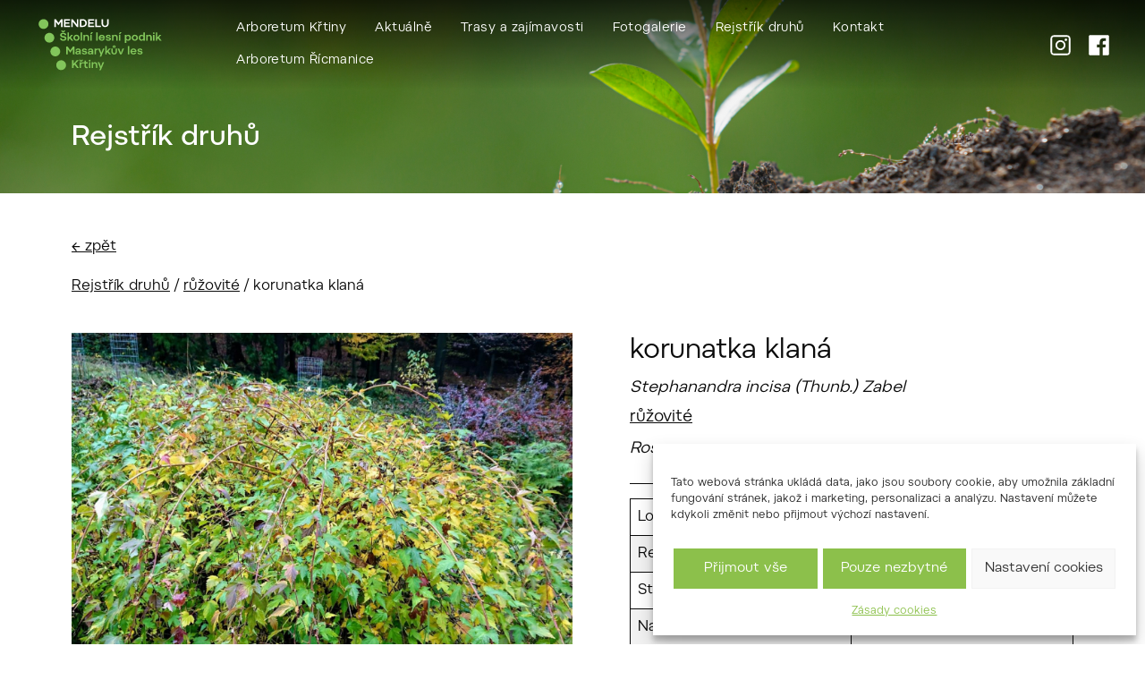

--- FILE ---
content_type: text/html; charset=UTF-8
request_url: https://arboretum-krtiny.cz/rejstrik/korunatka-klana/
body_size: 12673
content:
<!doctype html>
<!--[if lt IE 7]> <html class="no-js ie6 oldie" lang="cs" > <![endif]-->
<!--[if IE 7]>    <html class="no-js ie7 oldie" lang="cs" > <![endif]-->
<!--[if IE 8]>    <html class="no-js ie8 oldie" lang="cs" "> <![endif]-->
<!--[if gt IE 8]><!--> <html class="no-js" lang="cs" > <!--<![endif]-->
<head>
	<meta charset="UTF-8">

	

	<meta http-equiv="X-UA-Compatible" content="IE=edge">
	<meta name="viewport" content="width=device-width, initial-scale=1">
	<meta name="format-detection" content="telephone=no">

	<!--link rel="shortcut icon" type="image/png" href="/favicon.ico"-->
	<link rel="alternate" type="application/rss+xml" title="Arboretum Křtiny Feed" href="https://arboretum-krtiny.cz/feed/">

		<meta name='robots' content='index, follow, max-image-preview:large, max-snippet:-1, max-video-preview:-1' />

	<!-- This site is optimized with the Yoast SEO plugin v18.9 - https://yoast.com/wordpress/plugins/seo/ -->
	<title>korunatka klaná - Arboretum Křtiny</title>
	<link rel="canonical" href="https://arboretum-krtiny.cz/rejstrik/korunatka-klana/" />
	<meta property="og:locale" content="cs_CZ" />
	<meta property="og:type" content="article" />
	<meta property="og:title" content="korunatka klaná - Arboretum Křtiny" />
	<meta property="og:description" content="Lokalita: Arboretum Křtiny Region: Moravský Kras Stát: Česko Nadmořská výška: 510 m Biotop: lesopark Určil: Luboš Úradníček Popis: keř, listy Výskyt: Korea, Japonsko, Tchaj-wan Říká se jí krajkový keř." />
	<meta property="og:url" content="https://arboretum-krtiny.cz/rejstrik/korunatka-klana/" />
	<meta property="og:site_name" content="Arboretum Křtiny" />
	<meta property="article:modified_time" content="2024-09-06T13:20:39+00:00" />
	<meta property="og:image" content="https://arboretum-krtiny.cz/wp-content/uploads/2022/04/obrx-17.jpg" />
	<meta property="og:image:width" content="1450" />
	<meta property="og:image:height" content="1024" />
	<meta property="og:image:type" content="image/jpeg" />
	<meta name="twitter:card" content="summary_large_image" />
	<meta name="twitter:label1" content="Odhadovaná doba čtení" />
	<meta name="twitter:data1" content="1 minuta" />
	<script type="application/ld+json" class="yoast-schema-graph">{"@context":"https://schema.org","@graph":[{"@type":"Organization","@id":"https://arboretum-krtiny.cz/#organization","name":"Arboretum Křtiny","url":"https://arboretum-krtiny.cz/","sameAs":[],"logo":{"@type":"ImageObject","inLanguage":"cs","@id":"https://arboretum-krtiny.cz/#/schema/logo/image/","url":"https://arboretum-krtiny.cz/wp-content/uploads/2022/03/favicon-arboretum.png","contentUrl":"https://arboretum-krtiny.cz/wp-content/uploads/2022/03/favicon-arboretum.png","width":32,"height":32,"caption":"Arboretum Křtiny"},"image":{"@id":"https://arboretum-krtiny.cz/#/schema/logo/image/"}},{"@type":"WebSite","@id":"https://arboretum-krtiny.cz/#website","url":"https://arboretum-krtiny.cz/","name":"Arboretum Křtiny","description":"Web Arboreta ve Křtinách","publisher":{"@id":"https://arboretum-krtiny.cz/#organization"},"potentialAction":[{"@type":"SearchAction","target":{"@type":"EntryPoint","urlTemplate":"https://arboretum-krtiny.cz/?s={search_term_string}"},"query-input":"required name=search_term_string"}],"inLanguage":"cs"},{"@type":"ImageObject","inLanguage":"cs","@id":"https://arboretum-krtiny.cz/rejstrik/korunatka-klana/#primaryimage","url":"https://arboretum-krtiny.cz/wp-content/uploads/2022/04/obrx-17.jpg","contentUrl":"https://arboretum-krtiny.cz/wp-content/uploads/2022/04/obrx-17.jpg","width":1450,"height":1024},{"@type":"WebPage","@id":"https://arboretum-krtiny.cz/rejstrik/korunatka-klana/#webpage","url":"https://arboretum-krtiny.cz/rejstrik/korunatka-klana/","name":"korunatka klaná - Arboretum Křtiny","isPartOf":{"@id":"https://arboretum-krtiny.cz/#website"},"primaryImageOfPage":{"@id":"https://arboretum-krtiny.cz/rejstrik/korunatka-klana/#primaryimage"},"datePublished":"2022-04-01T14:58:07+00:00","dateModified":"2024-09-06T13:20:39+00:00","breadcrumb":{"@id":"https://arboretum-krtiny.cz/rejstrik/korunatka-klana/#breadcrumb"},"inLanguage":"cs","potentialAction":[{"@type":"ReadAction","target":["https://arboretum-krtiny.cz/rejstrik/korunatka-klana/"]}]},{"@type":"BreadcrumbList","@id":"https://arboretum-krtiny.cz/rejstrik/korunatka-klana/#breadcrumb","itemListElement":[{"@type":"ListItem","position":1,"name":"Rejstřík druhů","item":"https://arboretum-krtiny.cz/rejstrik/"},{"@type":"ListItem","position":2,"name":"růžovité","item":"https://arboretum-krtiny.cz/taxonomie/ruzovite/"},{"@type":"ListItem","position":3,"name":"korunatka klaná"}]}]}</script>
	<!-- / Yoast SEO plugin. -->


<style id='wp-img-auto-sizes-contain-inline-css' type='text/css'>
img:is([sizes=auto i],[sizes^="auto," i]){contain-intrinsic-size:3000px 1500px}
/*# sourceURL=wp-img-auto-sizes-contain-inline-css */
</style>
<style id='wp-block-library-inline-css' type='text/css'>
:root{--wp-block-synced-color:#7a00df;--wp-block-synced-color--rgb:122,0,223;--wp-bound-block-color:var(--wp-block-synced-color);--wp-editor-canvas-background:#ddd;--wp-admin-theme-color:#007cba;--wp-admin-theme-color--rgb:0,124,186;--wp-admin-theme-color-darker-10:#006ba1;--wp-admin-theme-color-darker-10--rgb:0,107,160.5;--wp-admin-theme-color-darker-20:#005a87;--wp-admin-theme-color-darker-20--rgb:0,90,135;--wp-admin-border-width-focus:2px}@media (min-resolution:192dpi){:root{--wp-admin-border-width-focus:1.5px}}.wp-element-button{cursor:pointer}:root .has-very-light-gray-background-color{background-color:#eee}:root .has-very-dark-gray-background-color{background-color:#313131}:root .has-very-light-gray-color{color:#eee}:root .has-very-dark-gray-color{color:#313131}:root .has-vivid-green-cyan-to-vivid-cyan-blue-gradient-background{background:linear-gradient(135deg,#00d084,#0693e3)}:root .has-purple-crush-gradient-background{background:linear-gradient(135deg,#34e2e4,#4721fb 50%,#ab1dfe)}:root .has-hazy-dawn-gradient-background{background:linear-gradient(135deg,#faaca8,#dad0ec)}:root .has-subdued-olive-gradient-background{background:linear-gradient(135deg,#fafae1,#67a671)}:root .has-atomic-cream-gradient-background{background:linear-gradient(135deg,#fdd79a,#004a59)}:root .has-nightshade-gradient-background{background:linear-gradient(135deg,#330968,#31cdcf)}:root .has-midnight-gradient-background{background:linear-gradient(135deg,#020381,#2874fc)}:root{--wp--preset--font-size--normal:16px;--wp--preset--font-size--huge:42px}.has-regular-font-size{font-size:1em}.has-larger-font-size{font-size:2.625em}.has-normal-font-size{font-size:var(--wp--preset--font-size--normal)}.has-huge-font-size{font-size:var(--wp--preset--font-size--huge)}.has-text-align-center{text-align:center}.has-text-align-left{text-align:left}.has-text-align-right{text-align:right}.has-fit-text{white-space:nowrap!important}#end-resizable-editor-section{display:none}.aligncenter{clear:both}.items-justified-left{justify-content:flex-start}.items-justified-center{justify-content:center}.items-justified-right{justify-content:flex-end}.items-justified-space-between{justify-content:space-between}.screen-reader-text{border:0;clip-path:inset(50%);height:1px;margin:-1px;overflow:hidden;padding:0;position:absolute;width:1px;word-wrap:normal!important}.screen-reader-text:focus{background-color:#ddd;clip-path:none;color:#444;display:block;font-size:1em;height:auto;left:5px;line-height:normal;padding:15px 23px 14px;text-decoration:none;top:5px;width:auto;z-index:100000}html :where(.has-border-color){border-style:solid}html :where([style*=border-top-color]){border-top-style:solid}html :where([style*=border-right-color]){border-right-style:solid}html :where([style*=border-bottom-color]){border-bottom-style:solid}html :where([style*=border-left-color]){border-left-style:solid}html :where([style*=border-width]){border-style:solid}html :where([style*=border-top-width]){border-top-style:solid}html :where([style*=border-right-width]){border-right-style:solid}html :where([style*=border-bottom-width]){border-bottom-style:solid}html :where([style*=border-left-width]){border-left-style:solid}html :where(img[class*=wp-image-]){height:auto;max-width:100%}:where(figure){margin:0 0 1em}html :where(.is-position-sticky){--wp-admin--admin-bar--position-offset:var(--wp-admin--admin-bar--height,0px)}@media screen and (max-width:600px){html :where(.is-position-sticky){--wp-admin--admin-bar--position-offset:0px}}
/*wp_block_styles_on_demand_placeholder:697cb034c96a3*/
/*# sourceURL=wp-block-library-inline-css */
</style>
<style id='classic-theme-styles-inline-css' type='text/css'>
/*! This file is auto-generated */
.wp-block-button__link{color:#fff;background-color:#32373c;border-radius:9999px;box-shadow:none;text-decoration:none;padding:calc(.667em + 2px) calc(1.333em + 2px);font-size:1.125em}.wp-block-file__button{background:#32373c;color:#fff;text-decoration:none}
/*# sourceURL=/wp-includes/css/classic-themes.min.css */
</style>
<link rel='stylesheet' id='cmplz-general-css' href='https://arboretum-krtiny.cz/wp-content/plugins/complianz-gdpr/assets/css/cookieblocker.min.css' type='text/css' media='all' />
<link rel='stylesheet' id='wp-pagenavi-css' href='https://arboretum-krtiny.cz/wp-content/plugins/wp-pagenavi/pagenavi-css.css' type='text/css' media='all' />
<link rel='stylesheet' id='gq-app-css' href='https://arboretum-krtiny.cz/wp-content/themes/grafique-base-theme/assets/css/app.min.css?v=1647615769' type='text/css' media='all' />
<link rel='stylesheet' id='starter-stylesheet-css' href='https://arboretum-krtiny.cz/wp-content/themes/arboretum-krtiny-theme/assets/dist/css/app.min.css?v=1652950600' type='text/css' media='all' />
<link rel='stylesheet' id='fancybox-css' href='https://arboretum-krtiny.cz/wp-content/plugins/easy-fancybox/css/jquery.fancybox.min.css' type='text/css' media='screen' />
<link rel='stylesheet' id='wp-block-table-css' href='https://arboretum-krtiny.cz/wp-includes/blocks/table/style.min.css' type='text/css' media='all' />
<link rel='stylesheet' id='wp-block-paragraph-css' href='https://arboretum-krtiny.cz/wp-includes/blocks/paragraph/style.min.css' type='text/css' media='all' />
<script type="text/javascript" src="https://arboretum-krtiny.cz/wp-content/plugins/burst-statistics/helpers/timeme/timeme.min.js?ver=1.1.2" id="burst-timeme-js"></script>
<script type="text/javascript" id="burst-js-extra">
/* <![CDATA[ */
var burst = {"url":"https://arboretum-krtiny.cz/wp-json/burst/v1/","page_id":"846","cookie_retention_days":"30"};
//# sourceURL=burst-js-extra
/* ]]> */
</script>
<script data-service="burst" data-category="statistics" type="text/plain" data-cmplz-src="https://arboretum-krtiny.cz/wp-content/plugins/burst-statistics/assets/js/burst.min.js?ver=1.1.2" id="burst-js"></script>
<script type="text/javascript" src="https://arboretum-krtiny.cz/wp-includes/js/jquery/jquery.min.js?ver=3.7.1" id="jquery-core-js"></script>
<script type="text/javascript" src="https://arboretum-krtiny.cz/wp-includes/js/jquery/jquery-migrate.min.js?ver=3.4.1" id="jquery-migrate-js"></script>
			<style>.cmplz-hidden {
					display: none !important;
				}</style><link rel="icon" href="https://arboretum-krtiny.cz/wp-content/uploads/2022/05/cropped-cropped-apple-touch-icon-1-1-32x32.png" sizes="32x32" />
<link rel="icon" href="https://arboretum-krtiny.cz/wp-content/uploads/2022/05/cropped-cropped-apple-touch-icon-1-1-192x192.png" sizes="192x192" />
<link rel="apple-touch-icon" href="https://arboretum-krtiny.cz/wp-content/uploads/2022/05/cropped-cropped-apple-touch-icon-1-1-180x180.png" />
<meta name="msapplication-TileImage" content="https://arboretum-krtiny.cz/wp-content/uploads/2022/05/cropped-cropped-apple-touch-icon-1-1-270x270.png" />
		<style type="text/css" id="wp-custom-css">
			.accordion-title::before {
	display:none
}

#hp-section-5 {background: #f1f1f1}
#hp-section-4, #hp-section-6 {padding:	4em 0!important}


#hp #full-height .ft-slide .ft-photo-img::after {
    background-color: rgb(18 21 24 / 1%) !important;
}

.shadow,
.single-news-wrapper .wp-block-columns img {
    box-shadow: 0px 5px 15px rgb(0 0 0 / 15%);
}


.ui-datepicker-title select {font-size: 0.85rem !important}

.cmplz-cookiebanner .cmplz-links .cmplz-link,
.cmplz-btn{margin: 3px !important}

#hp-section-2 .section__content.grid-x{flex-direction: column !important}		</style>
		    
    </head>

<body data-cmplz=1 id="top" class="wp-singular cpt_rejstrik-template-default single single-cpt_rejstrik postid-846 wp-theme-grafique-base-theme wp-child-theme-arboretum-krtiny-theme antialiased">

    <!-- Fixed header -->
<main class="container" role="main">
	<!-- Fixed header -->
		    <!-- <header class="header " -->
    <header class="header white-menu nav-down"
    data-margin-top="0">
        <div id="navbar" class="top-bar grid-x show-for-large">
            <div class="top-bar-left cell large-2">
                <!-- Site title -->

                <a class="site-title-link" href="https://arboretum-krtiny.cz/"
                    title="Arboretum Křtiny" rel="home">
                    <img id="logo-normal" class="site-logo" src="https://arboretum-krtiny.cz/wp-content/themes/arboretum-krtiny-theme/assets/src/images/logo-main.svg" alt="Arboretum Křtiny" />
                </a>
			</div>  
			<div class="top-bar-right large-10">	
				<nav class="primary-navigation" data-magellan>
						<!-- Primary navigation -->
						<ul id="main-nav" class="dropdown menu" data-dropdown-menu data-options="closingTime:0; hoverDelay:0; alignment:left;"><li  class="menu-item menu-item-main-menu menu-item-arboretum-krtiny has-dropdown"><a  href="https://arboretum-krtiny.cz/oteviraci-doba-vstupne/">Arboretum Křtiny</a>
	<ul class="menu nested vertical">
	<li  class="menu-item menu-item-main-menu menu-item-oteviraci-doba-vstupne"><a  href="https://arboretum-krtiny.cz/oteviraci-doba-vstupne/">Otevírací doba &#038; vstupné</a></li>
	<li  class="menu-item menu-item-main-menu menu-item-historie"><a  href="https://arboretum-krtiny.cz/historie/">Historie</a></li>
	<li  class="menu-item menu-item-main-menu menu-item-svatba-v-arboretu"><a  href="https://arboretum-krtiny.cz/svatby/">Svatba v arboretu</a></li>
	<li  class="menu-item menu-item-main-menu menu-item-kam-v-okoli"><a  href="https://arboretum-krtiny.cz/kam-v-okoli/">Kam v okolí</a></li>
	<li  class="menu-item menu-item-main-menu menu-item-navstevni-rad"><a  href="https://arboretum-krtiny.cz/navstevni-rad/">Návštěvní řád</a></li>
	<li  class="menu-item menu-item-main-menu menu-item-pruvodce-arboretem-krtiny"><a  href="https://arboretum-krtiny.cz/pruvodce-arboretem-krtiny/">Průvodce Arboretem Křtiny</a></li>
</ul>
</li>
<li  class="menu-item menu-item-main-menu menu-item-aktualne"><a  href="https://arboretum-krtiny.cz/aktualne/">Aktuálně</a></li>
<li  class="menu-item menu-item-main-menu menu-item-trasy-a-zajimavosti has-dropdown"><a  href="https://arboretum-krtiny.cz/trasy-a-zajimavosti/cesta-kolem-sveta/">Trasy a zajímavosti</a>
	<ul class="menu nested vertical">
	<li  class="menu-item menu-item-main-menu menu-item-cesta-kolem-sveta"><a  href="https://arboretum-krtiny.cz/trasy-a-zajimavosti/cesta-kolem-sveta/">Cesta kolem světa</a></li>
	<li  class="menu-item menu-item-main-menu menu-item-smysl-mezi-stromy"><a  href="https://arboretum-krtiny.cz/trasy-a-zajimavosti/smysl-mezi-stromy/">(S)mysl mezi stromy</a></li>
	<li  class="menu-item menu-item-main-menu menu-item-sampioni-z-arboreta"><a  href="https://arboretum-krtiny.cz/trasy-a-zajimavosti/sampioni-z-arboreta/">Šampioni z arboreta</a></li>
	<li  class="menu-item menu-item-main-menu menu-item-co-skryvaji-stromy"><a  href="https://arboretum-krtiny.cz/trasy-a-zajimavosti/co-skryvaji-stromy/">Co skrývají stromy</a></li>
	<li  class="menu-item menu-item-main-menu menu-item-zlaty-kastan-aneb-cesta-za-pokladem-stareho-lesa"><a  href="https://arboretum-krtiny.cz/trasy-a-zajimavosti/zlaty-kastan-aneb-cesta-za-pokladem-stareho-lesa/">Zlatý kaštan aneb Cesta za pokladem starého lesa</a></li>
	<li  class="menu-item menu-item-main-menu menu-item-pamatniky"><a  href="https://arboretum-krtiny.cz/trasy-a-zajimavosti/pamatniky/">Památníky</a></li>
	<li  class="menu-item menu-item-main-menu menu-item-wish-tree"><a  href="https://arboretum-krtiny.cz/trasy-a-zajimavosti/wish-tree/">Wish tree</a></li>
</ul>
</li>
<li  class="menu-item menu-item-main-menu menu-item-fotogalerie"><a  href="https://arboretum-krtiny.cz/fotogalerie/">Fotogalerie</a></li>
<li  class="menu-item menu-item-main-menu menu-item-rejstrik-druhu"><a  href="https://arboretum-krtiny.cz/rejstrik/">Rejstřík druhů</a></li>
<li  class="menu-item menu-item-main-menu menu-item-kontakt"><a  href="https://arboretum-krtiny.cz/kontakt/">Kontakt</a></li>
<li  class="menu-item menu-item-main-menu menu-item-arboretum-ricmanice"><a  href="https://arboretum-krtiny.cz/arboretum-ricmanice/">Arboretum Řícmanice</a></li>
</ul>						            	</nav>
			</div>
            
            <div class="cell text-right social-top-bar">
                <div class="social-icon-topbar"><a href="https://www.instagram.com/slpkrtiny.cz/" target="_blank">
                    <img class="svg top-bar-instagram" src="https://arboretum-krtiny.cz/wp-content/themes/arboretum-krtiny-theme/assets\src\images\Instagram_LOGO-3.svg">
                </a> 
                </div>
                <div class="social-icon-topbar">
                    <a href="https://www.facebook.com/slpkrtiny.cz/" target="_blank"><img class="svg top-bar-facebook" src="https://arboretum-krtiny.cz/wp-content/themes/arboretum-krtiny-theme/assets/src/images/fb_logo.svg"></a>
                </div>
            </div>
        </div>
        <div id="navbar-mobile" class="hide-for-large gradient-menu">
            <div class="mobile-logo">
                <a class="site-title-link" href="https://arboretum-krtiny.cz/"
                    title="Arboretum Křtiny" rel="home">
                    <img class="site-logo" src="https://arboretum-krtiny.cz/wp-content/themes/arboretum-krtiny-theme/assets/src/images/logo-main.svg"
                        alt="Arboretum Křtiny" />
                </a>
            </div>
            <div id="mobileMenu" class="mobile-menu" data-toggle="offCanvasPrimary">
                <img class="mobile-menu-logo svg" src="https://arboretum-krtiny.cz/wp-content/themes/arboretum-krtiny-theme/assets/src/images/menu-icon.svg" />
            </div>
        </div>
    </header>


    <!-- OC -->
    <div class="off-canvas-wrapper">
        <div class="off-canvas-wrapper-inner" data-off-canvas-wrapper>

            <!-- OC menu -->
            <div class="off-canvas position-right" id="offCanvasPrimary" data-position="right"
                data-off-canvas="offCanvasPrimary">
                <div class="close-button" aria-label="Close menu" data-close>
                    <img class="mobile-menu-close"
                        src="https://arboretum-krtiny.cz/wp-content/themes/arboretum-krtiny-theme/assets/src/images/menu_krizek.svg" alt="Arboretum Křtiny"/>
                </div>
              <!--   <div class="mobile-logo">
                    <a class="site-title-link" href="https://arboretum-krtiny.cz/"
                        title="Arboretum Křtiny" rel="home">
                        <img class="site-logo" src="https://arboretum-krtiny.cz/wp-content/themes/arboretum-krtiny-theme/assets/src/images/SLP_MENDELU_LOGO 1.svg"
                            alt="Arboretum Křtiny" />
                    </a>
                </div> -->
                <ul class="oc-menu vertical menu" data-accordion-menu><li  class="menu-item menu-item-main-menu menu-item-arboretum-krtiny has-dropdown"><a  href="https://arboretum-krtiny.cz/oteviraci-doba-vstupne/">Arboretum Křtiny</a>
	<ul class="menu nested vertical">
	<li  class="menu-item menu-item-main-menu menu-item-oteviraci-doba-vstupne"><a  href="https://arboretum-krtiny.cz/oteviraci-doba-vstupne/">Otevírací doba &#038; vstupné</a></li>
	<li  class="menu-item menu-item-main-menu menu-item-historie"><a  href="https://arboretum-krtiny.cz/historie/">Historie</a></li>
	<li  class="menu-item menu-item-main-menu menu-item-svatba-v-arboretu"><a  href="https://arboretum-krtiny.cz/svatby/">Svatba v arboretu</a></li>
	<li  class="menu-item menu-item-main-menu menu-item-kam-v-okoli"><a  href="https://arboretum-krtiny.cz/kam-v-okoli/">Kam v okolí</a></li>
	<li  class="menu-item menu-item-main-menu menu-item-navstevni-rad"><a  href="https://arboretum-krtiny.cz/navstevni-rad/">Návštěvní řád</a></li>
	<li  class="menu-item menu-item-main-menu menu-item-pruvodce-arboretem-krtiny"><a  href="https://arboretum-krtiny.cz/pruvodce-arboretem-krtiny/">Průvodce Arboretem Křtiny</a></li>
</ul>
</li>
<li  class="menu-item menu-item-main-menu menu-item-aktualne"><a  href="https://arboretum-krtiny.cz/aktualne/">Aktuálně</a></li>
<li  class="menu-item menu-item-main-menu menu-item-trasy-a-zajimavosti has-dropdown"><a  href="https://arboretum-krtiny.cz/trasy-a-zajimavosti/cesta-kolem-sveta/">Trasy a zajímavosti</a>
	<ul class="menu nested vertical">
	<li  class="menu-item menu-item-main-menu menu-item-cesta-kolem-sveta"><a  href="https://arboretum-krtiny.cz/trasy-a-zajimavosti/cesta-kolem-sveta/">Cesta kolem světa</a></li>
	<li  class="menu-item menu-item-main-menu menu-item-smysl-mezi-stromy"><a  href="https://arboretum-krtiny.cz/trasy-a-zajimavosti/smysl-mezi-stromy/">(S)mysl mezi stromy</a></li>
	<li  class="menu-item menu-item-main-menu menu-item-sampioni-z-arboreta"><a  href="https://arboretum-krtiny.cz/trasy-a-zajimavosti/sampioni-z-arboreta/">Šampioni z arboreta</a></li>
	<li  class="menu-item menu-item-main-menu menu-item-co-skryvaji-stromy"><a  href="https://arboretum-krtiny.cz/trasy-a-zajimavosti/co-skryvaji-stromy/">Co skrývají stromy</a></li>
	<li  class="menu-item menu-item-main-menu menu-item-zlaty-kastan-aneb-cesta-za-pokladem-stareho-lesa"><a  href="https://arboretum-krtiny.cz/trasy-a-zajimavosti/zlaty-kastan-aneb-cesta-za-pokladem-stareho-lesa/">Zlatý kaštan aneb Cesta za pokladem starého lesa</a></li>
	<li  class="menu-item menu-item-main-menu menu-item-pamatniky"><a  href="https://arboretum-krtiny.cz/trasy-a-zajimavosti/pamatniky/">Památníky</a></li>
	<li  class="menu-item menu-item-main-menu menu-item-wish-tree"><a  href="https://arboretum-krtiny.cz/trasy-a-zajimavosti/wish-tree/">Wish tree</a></li>
</ul>
</li>
<li  class="menu-item menu-item-main-menu menu-item-fotogalerie"><a  href="https://arboretum-krtiny.cz/fotogalerie/">Fotogalerie</a></li>
<li  class="menu-item menu-item-main-menu menu-item-rejstrik-druhu"><a  href="https://arboretum-krtiny.cz/rejstrik/">Rejstřík druhů</a></li>
<li  class="menu-item menu-item-main-menu menu-item-kontakt"><a  href="https://arboretum-krtiny.cz/kontakt/">Kontakt</a></li>
<li  class="menu-item menu-item-main-menu menu-item-arboretum-ricmanice"><a  href="https://arboretum-krtiny.cz/arboretum-ricmanice/">Arboretum Řícmanice</a></li>
</ul>
                               <!--  <div class="grid-x ss-links">
                    <div class="cell small-6 text-left" style="padding-left: 30px">
                                            </div>
                    <div class="cell small-6 text-right" style="padding-right: 30px">
                                            </div>
                </div> -->
            </div>

            <!-- OC content -->
            <div id="wrapper off-canvas-content" data-off-canvas-content>
                <main class="container" role="main">
<div id="rejstrik-single" class="rejstrik-single-section section">
	<div id="full-height" class="rejstrik-cover-image" style="background-image:url(https://arboretum-krtiny.cz/wp-content/themes/arboretum-krtiny-theme/assets/src/images/rejstrik_cover.jpg)">
		<h2 class="page-title">Rejstřík druhů</h2>
	</div>

    <div class="grid-container">
        <div class="section__content padding--top-2x padding--bottom-2x">
            <div class="grid-x">
                <div class="small-12 margin--bottom">
                    <div class="margin--bottom-05x">
                        <a onclick="window.history.back();">← zpět</a>
                    </div>
                    <!-- <p class="margin--top-05x"><a href="https://arboretum-krtiny.cz/rejstrik/">Rejstřík druhů</a> /            
            <a href="https://arboretum-krtiny.cz/taxonomie/ruzovite/">růžovité</a>       
         / korunatka klaná</p> -->
                    <span><span><a href="https://arboretum-krtiny.cz/rejstrik/">Rejstřík druhů</a> / <span><a href="https://arboretum-krtiny.cz/taxonomie/ruzovite/">růžovité</a> / <span class="breadcrumb_last" aria-current="page">korunatka klaná</span></span></span></span>                    
                </div>
                <div class="small-12 grid-x rejstrik-wrapper">
                    <div class="rejstrik-single-images small-12 medium-6 grid-x">
                        <div class="rejstrik-single-first-image small-12">
                            <a href="https://arboretum-krtiny.cz/wp-content/uploads/2022/04/obrx-17.jpg"><img src="https://arboretum-krtiny.cz/wp-content/uploads/2022/04/obrx-17.jpg" alt=""></a>
                        </div> 
                        <!-- <div class="rejstrik-single-first-image" style="background-image:url('https://arboretum-krtiny.cz/wp-content/uploads/2022/04/obrx-17.jpg')">
                        <a href="https://arboretum-krtiny.cz/wp-content/uploads/2022/04/obrx-17.jpg" class="permalink"></a>
                        </div>  -->

                            
                                                            
                                                                <div class="small-12 medium-6 rejstrik-single-images-small">
                                    <a href="https://arboretum-krtiny.cz/wp-content/uploads/2022/04/obrx-1-2.jpg">
                                        <div class="rejstrik-single-image-small"  style="background-image:url('https://arboretum-krtiny.cz/wp-content/uploads/2022/04/obrx-1-2.jpg')">
                                            <!-- <a href="https://arboretum-krtiny.cz/wp-content/uploads/2022/04/obrx-1-2.jpg">
                                                <img src="https://arboretum-krtiny.cz/wp-content/uploads/2022/04/obrx-1-2.jpg" />
                                            </a> -->
                                        </div>
                                    </a>
                                </div>
                                                            
                                                            
                                                </div>
                    <div class="rejstrik-single-content small-12 medium-6">
                        <div class="rejstrik-names">
                            <h1>korunatka klaná</h1>
                            <h2><i>Stephanandra incisa (Thunb.) Zabel</i></h2>
                            <h2>           
            <a href="https://arboretum-krtiny.cz/taxonomie/ruzovite/">růžovité</a>       
        </h2>
                            <h2><i><p>Rosaceae</p>
</i></h2>
                        </div>
                        <p>
<figure class="wp-block-table"><table class="has-fixed-layout"><tbody><tr><td>Lokalita:</td><td>Arboretum Křtiny</td></tr><tr><td>Region:</td><td>Moravský Kras</td></tr><tr><td>Stát:</td><td>Česko</td></tr><tr><td>Nadmořská výška:</td><td>510 m</td></tr><tr><td>Biotop:</td><td>lesopark</td></tr><tr><td>Určil:</td><td>Luboš Úradníček</td></tr><tr><td>Popis:</td><td>keř, listy</td></tr><tr><td>Výskyt:</td><td>Korea, Japonsko, Tchaj-wan</td></tr></tbody></table></figure>



<p>Říká se jí krajkový keř.</p>
</p>
                    </div>
                </div>
            </div>
        </div>
    </div>

    <!-- výpis příspěvků stejné taxonomie -->
    <div class="current-taxonomy section">
       <div class="grid-container">
            <div class="rejstrik-posts grid-x narrow small-12 padding--top-2x padding--bottom-2x section__content">
                <div class="small-12">
                    <h2 class="current-taxonomy-title">Další dřeviny stejné čeledi:</h2>
                </div>

                
                    
                        <article class="small-12 medium-6 large-3 rejstrik-post">
                        <!-- <a class="permalink" href="https://arboretum-krtiny.cz/rejstrik/tavolnik-ozankolisty/"></a> -->
                                <div class="image-wrapper">
                                    <!-- <figure class="round-image"><a href="https://arboretum-krtiny.cz/rejstrik/tavolnik-ozankolisty/"></a></figure> -->
                                    <figure class="round-image" style="background-image:url()">
									</figure>
																		<a href="https://arboretum-krtiny.cz/rejstrik/tavolnik-ozankolisty/"><figure class="round-image round-image-hover" no-thumbnail" style="">
                                        <div class="text-on-image">
                                        <p>Více informací</p>
                                        </div>
                                    </figure></a>
                                </div>
                                <header class="text-center">
                                    <h2 class="rejstrik-name-first"><a href="https://arboretum-krtiny.cz/rejstrik/tavolnik-ozankolisty/">tavolník ožankolistý</a></h2>
                                    <h3><i>Spiraea chamaedryfolia </i></h3>
                                </header>
                        </article>
                            <!-- <a href="https://arboretum-krtiny.cz/rejstrik/tavolnik-ozankolisty/"><h1>tavolník ožankolistý</h1></a> -->
                        
                        <article class="small-12 medium-6 large-3 rejstrik-post">
                        <!-- <a class="permalink" href="https://arboretum-krtiny.cz/rejstrik/hrusen-plana/"></a> -->
                                <div class="image-wrapper">
                                    <!-- <figure class="round-image"><a href="https://arboretum-krtiny.cz/rejstrik/hrusen-plana/"></a></figure> -->
                                    <figure class="round-image" style="background-image:url()">
									</figure>
																		<a href="https://arboretum-krtiny.cz/rejstrik/hrusen-plana/"><figure class="round-image round-image-hover" no-thumbnail" style="">
                                        <div class="text-on-image">
                                        <p>Více informací</p>
                                        </div>
                                    </figure></a>
                                </div>
                                <header class="text-center">
                                    <h2 class="rejstrik-name-first"><a href="https://arboretum-krtiny.cz/rejstrik/hrusen-plana/">hrušeň planá</a></h2>
                                    <h3><i>Pyrus pyraster </i></h3>
                                </header>
                        </article>
                            <!-- <a href="https://arboretum-krtiny.cz/rejstrik/hrusen-plana/"><h1>hrušeň planá</h1></a> -->
                        
                        <article class="small-12 medium-6 large-3 rejstrik-post">
                        <!-- <a class="permalink" href="https://arboretum-krtiny.cz/rejstrik/stremcha-grayova/"></a> -->
                                <div class="image-wrapper">
                                    <!-- <figure class="round-image"><a href="https://arboretum-krtiny.cz/rejstrik/stremcha-grayova/"></a></figure> -->
                                    <figure class="round-image" style="background-image:url()">
									</figure>
																		<a href="https://arboretum-krtiny.cz/rejstrik/stremcha-grayova/"><figure class="round-image round-image-hover" no-thumbnail" style="">
                                        <div class="text-on-image">
                                        <p>Více informací</p>
                                        </div>
                                    </figure></a>
                                </div>
                                <header class="text-center">
                                    <h2 class="rejstrik-name-first"><a href="https://arboretum-krtiny.cz/rejstrik/stremcha-grayova/">střemcha Grayova</a></h2>
                                    <h3><i>Prunus grayana </i></h3>
                                </header>
                        </article>
                            <!-- <a href="https://arboretum-krtiny.cz/rejstrik/stremcha-grayova/"><h1>střemcha Grayova</h1></a> -->
                        
                        <article class="small-12 medium-6 large-3 rejstrik-post">
                        <!-- <a class="permalink" href="https://arboretum-krtiny.cz/rejstrik/stremcha-virzinska/"></a> -->
                                <div class="image-wrapper">
                                    <!-- <figure class="round-image"><a href="https://arboretum-krtiny.cz/rejstrik/stremcha-virzinska/"></a></figure> -->
                                    <figure class="round-image" style="background-image:url()">
									</figure>
																		<a href="https://arboretum-krtiny.cz/rejstrik/stremcha-virzinska/"><figure class="round-image round-image-hover" no-thumbnail" style="">
                                        <div class="text-on-image">
                                        <p>Více informací</p>
                                        </div>
                                    </figure></a>
                                </div>
                                <header class="text-center">
                                    <h2 class="rejstrik-name-first"><a href="https://arboretum-krtiny.cz/rejstrik/stremcha-virzinska/">střemcha viržinská</a></h2>
                                    <h3><i>Prunus virginiana</i></h3>
                                </header>
                        </article>
                            <!-- <a href="https://arboretum-krtiny.cz/rejstrik/stremcha-virzinska/"><h1>střemcha viržinská</h1></a> -->
                        
                        <article class="small-12 medium-6 large-3 rejstrik-post">
                        <!-- <a class="permalink" href="https://arboretum-krtiny.cz/rejstrik/udatna-lesni/"></a> -->
                                <div class="image-wrapper">
                                    <!-- <figure class="round-image"><a href="https://arboretum-krtiny.cz/rejstrik/udatna-lesni/"><img width="300" height="300" src="https://arboretum-krtiny.cz/wp-content/uploads/2024/09/udatna-lesni-300x300.jpeg" class="attachment-thumbnail size-thumbnail wp-post-image" alt="" decoding="async" fetchpriority="high" /></a></figure> -->
                                    <figure class="round-image" style="background-image:url(https://arboretum-krtiny.cz/wp-content/uploads/2024/09/udatna-lesni.jpeg)">
									</figure>
																		<a href="https://arboretum-krtiny.cz/rejstrik/udatna-lesni/"><figure class="round-image round-image-hover" has-thumbnail" style="background: -moz-linear-gradient(top, rgba(0, 0, 0, 0.6) 0%, rgba(0, 0, 0, 0.6) 100%), url('https://arboretum-krtiny.cz/wp-content/uploads/2024/09/udatna-lesni.jpeg') no-repeat;
										
											background: -webkit-gradient(linear, left top, left bottom, color-stop(0%, rgba(0, 0, 0, 0.6)), color-stop(100%, rgba(0, 0, 0, 0.6))), url('https://arboretum-krtiny.cz/wp-content/uploads/2024/09/udatna-lesni.jpeg') no-repeat;
										
											background: -webkit-linear-gradient(top, rgba(0, 0, 0, 0.6) 0%, rgba(0, 0, 0, 0.6) 100%), url('https://arboretum-krtiny.cz/wp-content/uploads/2024/09/udatna-lesni.jpeg') no-repeat;
										
											background: -o-linear-gradient(top, rgba(0, 0, 0, 0.6) 0%, rgba(0, 0, 0, 0.6) 100%), url('https://arboretum-krtiny.cz/wp-content/uploads/2024/09/udatna-lesni.jpeg') no-repeat;
										
											background: -ms-linear-gradient(top, rgba(0, 0, 0, 0.6) 0%, rgba(0, 0, 0, 0.6) 100%), url('https://arboretum-krtiny.cz/wp-content/uploads/2024/09/udatna-lesni.jpeg') no-repeat;
										
											background: linear-gradient(to bottom, rgba(0, 0, 0, 0.6) 0%, rgba(0, 0, 0, 0.6) 100%), url('https://arboretum-krtiny.cz/wp-content/uploads/2024/09/udatna-lesni.jpeg') no-repeat;
											
											background-size: 100% 100%, cover;
											background-position:center, center;
											">
                                        <div class="text-on-image">
                                        <p>Více informací</p>
                                        </div>
                                    </figure></a>
                                </div>
                                <header class="text-center">
                                    <h2 class="rejstrik-name-first"><a href="https://arboretum-krtiny.cz/rejstrik/udatna-lesni/">udatna lesní</a></h2>
                                    <h3><i>Aruncus vulgaris</i></h3>
                                </header>
                        </article>
                            <!-- <a href="https://arboretum-krtiny.cz/rejstrik/udatna-lesni/"><h1>udatna lesní</h1></a> -->
                        
                        <article class="small-12 medium-6 large-3 rejstrik-post">
                        <!-- <a class="permalink" href="https://arboretum-krtiny.cz/rejstrik/trnka-obecna/"></a> -->
                                <div class="image-wrapper">
                                    <!-- <figure class="round-image"><a href="https://arboretum-krtiny.cz/rejstrik/trnka-obecna/"><img width="300" height="300" src="https://arboretum-krtiny.cz/wp-content/uploads/2024/09/trnka-obecna-300x300.jpeg" class="attachment-thumbnail size-thumbnail wp-post-image" alt="" decoding="async" /></a></figure> -->
                                    <figure class="round-image" style="background-image:url(https://arboretum-krtiny.cz/wp-content/uploads/2024/09/trnka-obecna.jpeg)">
									</figure>
																		<a href="https://arboretum-krtiny.cz/rejstrik/trnka-obecna/"><figure class="round-image round-image-hover" has-thumbnail" style="background: -moz-linear-gradient(top, rgba(0, 0, 0, 0.6) 0%, rgba(0, 0, 0, 0.6) 100%), url('https://arboretum-krtiny.cz/wp-content/uploads/2024/09/trnka-obecna.jpeg') no-repeat;
										
											background: -webkit-gradient(linear, left top, left bottom, color-stop(0%, rgba(0, 0, 0, 0.6)), color-stop(100%, rgba(0, 0, 0, 0.6))), url('https://arboretum-krtiny.cz/wp-content/uploads/2024/09/trnka-obecna.jpeg') no-repeat;
										
											background: -webkit-linear-gradient(top, rgba(0, 0, 0, 0.6) 0%, rgba(0, 0, 0, 0.6) 100%), url('https://arboretum-krtiny.cz/wp-content/uploads/2024/09/trnka-obecna.jpeg') no-repeat;
										
											background: -o-linear-gradient(top, rgba(0, 0, 0, 0.6) 0%, rgba(0, 0, 0, 0.6) 100%), url('https://arboretum-krtiny.cz/wp-content/uploads/2024/09/trnka-obecna.jpeg') no-repeat;
										
											background: -ms-linear-gradient(top, rgba(0, 0, 0, 0.6) 0%, rgba(0, 0, 0, 0.6) 100%), url('https://arboretum-krtiny.cz/wp-content/uploads/2024/09/trnka-obecna.jpeg') no-repeat;
										
											background: linear-gradient(to bottom, rgba(0, 0, 0, 0.6) 0%, rgba(0, 0, 0, 0.6) 100%), url('https://arboretum-krtiny.cz/wp-content/uploads/2024/09/trnka-obecna.jpeg') no-repeat;
											
											background-size: 100% 100%, cover;
											background-position:center, center;
											">
                                        <div class="text-on-image">
                                        <p>Více informací</p>
                                        </div>
                                    </figure></a>
                                </div>
                                <header class="text-center">
                                    <h2 class="rejstrik-name-first"><a href="https://arboretum-krtiny.cz/rejstrik/trnka-obecna/">trnka obecná</a></h2>
                                    <h3><i>Prunus spinosa</i></h3>
                                </header>
                        </article>
                            <!-- <a href="https://arboretum-krtiny.cz/rejstrik/trnka-obecna/"><h1>trnka obecná</h1></a> -->
                        
                        <article class="small-12 medium-6 large-3 rejstrik-post">
                        <!-- <a class="permalink" href="https://arboretum-krtiny.cz/rejstrik/temnoplodec-tresnolisty-2/"></a> -->
                                <div class="image-wrapper">
                                    <!-- <figure class="round-image"><a href="https://arboretum-krtiny.cz/rejstrik/temnoplodec-tresnolisty-2/"><img width="300" height="300" src="https://arboretum-krtiny.cz/wp-content/uploads/2024/09/temnoplodec-tresnolisty1-300x300.jpeg" class="attachment-thumbnail size-thumbnail wp-post-image" alt="" decoding="async" /></a></figure> -->
                                    <figure class="round-image" style="background-image:url(https://arboretum-krtiny.cz/wp-content/uploads/2024/09/temnoplodec-tresnolisty1.jpeg)">
									</figure>
																		<a href="https://arboretum-krtiny.cz/rejstrik/temnoplodec-tresnolisty-2/"><figure class="round-image round-image-hover" has-thumbnail" style="background: -moz-linear-gradient(top, rgba(0, 0, 0, 0.6) 0%, rgba(0, 0, 0, 0.6) 100%), url('https://arboretum-krtiny.cz/wp-content/uploads/2024/09/temnoplodec-tresnolisty1.jpeg') no-repeat;
										
											background: -webkit-gradient(linear, left top, left bottom, color-stop(0%, rgba(0, 0, 0, 0.6)), color-stop(100%, rgba(0, 0, 0, 0.6))), url('https://arboretum-krtiny.cz/wp-content/uploads/2024/09/temnoplodec-tresnolisty1.jpeg') no-repeat;
										
											background: -webkit-linear-gradient(top, rgba(0, 0, 0, 0.6) 0%, rgba(0, 0, 0, 0.6) 100%), url('https://arboretum-krtiny.cz/wp-content/uploads/2024/09/temnoplodec-tresnolisty1.jpeg') no-repeat;
										
											background: -o-linear-gradient(top, rgba(0, 0, 0, 0.6) 0%, rgba(0, 0, 0, 0.6) 100%), url('https://arboretum-krtiny.cz/wp-content/uploads/2024/09/temnoplodec-tresnolisty1.jpeg') no-repeat;
										
											background: -ms-linear-gradient(top, rgba(0, 0, 0, 0.6) 0%, rgba(0, 0, 0, 0.6) 100%), url('https://arboretum-krtiny.cz/wp-content/uploads/2024/09/temnoplodec-tresnolisty1.jpeg') no-repeat;
										
											background: linear-gradient(to bottom, rgba(0, 0, 0, 0.6) 0%, rgba(0, 0, 0, 0.6) 100%), url('https://arboretum-krtiny.cz/wp-content/uploads/2024/09/temnoplodec-tresnolisty1.jpeg') no-repeat;
											
											background-size: 100% 100%, cover;
											background-position:center, center;
											">
                                        <div class="text-on-image">
                                        <p>Více informací</p>
                                        </div>
                                    </figure></a>
                                </div>
                                <header class="text-center">
                                    <h2 class="rejstrik-name-first"><a href="https://arboretum-krtiny.cz/rejstrik/temnoplodec-tresnolisty-2/">temnoplodec třešňolistý</a></h2>
                                    <h3><i>Aronia × prunifolia</i></h3>
                                </header>
                        </article>
                            <!-- <a href="https://arboretum-krtiny.cz/rejstrik/temnoplodec-tresnolisty-2/"><h1>temnoplodec třešňolistý</h1></a> -->
                        
                        <article class="small-12 medium-6 large-3 rejstrik-post">
                        <!-- <a class="permalink" href="https://arboretum-krtiny.cz/rejstrik/tavolnik-vrbolisty/"></a> -->
                                <div class="image-wrapper">
                                    <!-- <figure class="round-image"><a href="https://arboretum-krtiny.cz/rejstrik/tavolnik-vrbolisty/"><img width="300" height="300" src="https://arboretum-krtiny.cz/wp-content/uploads/2024/09/tavolnik-vrbolisty-300x300.jpeg" class="attachment-thumbnail size-thumbnail wp-post-image" alt="" decoding="async" /></a></figure> -->
                                    <figure class="round-image" style="background-image:url(https://arboretum-krtiny.cz/wp-content/uploads/2024/09/tavolnik-vrbolisty.jpeg)">
									</figure>
																		<a href="https://arboretum-krtiny.cz/rejstrik/tavolnik-vrbolisty/"><figure class="round-image round-image-hover" has-thumbnail" style="background: -moz-linear-gradient(top, rgba(0, 0, 0, 0.6) 0%, rgba(0, 0, 0, 0.6) 100%), url('https://arboretum-krtiny.cz/wp-content/uploads/2024/09/tavolnik-vrbolisty.jpeg') no-repeat;
										
											background: -webkit-gradient(linear, left top, left bottom, color-stop(0%, rgba(0, 0, 0, 0.6)), color-stop(100%, rgba(0, 0, 0, 0.6))), url('https://arboretum-krtiny.cz/wp-content/uploads/2024/09/tavolnik-vrbolisty.jpeg') no-repeat;
										
											background: -webkit-linear-gradient(top, rgba(0, 0, 0, 0.6) 0%, rgba(0, 0, 0, 0.6) 100%), url('https://arboretum-krtiny.cz/wp-content/uploads/2024/09/tavolnik-vrbolisty.jpeg') no-repeat;
										
											background: -o-linear-gradient(top, rgba(0, 0, 0, 0.6) 0%, rgba(0, 0, 0, 0.6) 100%), url('https://arboretum-krtiny.cz/wp-content/uploads/2024/09/tavolnik-vrbolisty.jpeg') no-repeat;
										
											background: -ms-linear-gradient(top, rgba(0, 0, 0, 0.6) 0%, rgba(0, 0, 0, 0.6) 100%), url('https://arboretum-krtiny.cz/wp-content/uploads/2024/09/tavolnik-vrbolisty.jpeg') no-repeat;
										
											background: linear-gradient(to bottom, rgba(0, 0, 0, 0.6) 0%, rgba(0, 0, 0, 0.6) 100%), url('https://arboretum-krtiny.cz/wp-content/uploads/2024/09/tavolnik-vrbolisty.jpeg') no-repeat;
											
											background-size: 100% 100%, cover;
											background-position:center, center;
											">
                                        <div class="text-on-image">
                                        <p>Více informací</p>
                                        </div>
                                    </figure></a>
                                </div>
                                <header class="text-center">
                                    <h2 class="rejstrik-name-first"><a href="https://arboretum-krtiny.cz/rejstrik/tavolnik-vrbolisty/">tavolník vrbolistý</a></h2>
                                    <h3><i>Spiraea salicifolia</i></h3>
                                </header>
                        </article>
                            <!-- <a href="https://arboretum-krtiny.cz/rejstrik/tavolnik-vrbolisty/"><h1>tavolník vrbolistý</h1></a> -->
                        
                        <article class="small-12 medium-6 large-3 rejstrik-post">
                        <!-- <a class="permalink" href="https://arboretum-krtiny.cz/rejstrik/tavolnik-van-houtteuv/"></a> -->
                                <div class="image-wrapper">
                                    <!-- <figure class="round-image"><a href="https://arboretum-krtiny.cz/rejstrik/tavolnik-van-houtteuv/"><img width="300" height="300" src="https://arboretum-krtiny.cz/wp-content/uploads/2024/09/tavolnik-van-Houtteuv1-300x300.jpeg" class="attachment-thumbnail size-thumbnail wp-post-image" alt="" decoding="async" /></a></figure> -->
                                    <figure class="round-image" style="background-image:url(https://arboretum-krtiny.cz/wp-content/uploads/2024/09/tavolnik-van-Houtteuv1.jpeg)">
									</figure>
																		<a href="https://arboretum-krtiny.cz/rejstrik/tavolnik-van-houtteuv/"><figure class="round-image round-image-hover" has-thumbnail" style="background: -moz-linear-gradient(top, rgba(0, 0, 0, 0.6) 0%, rgba(0, 0, 0, 0.6) 100%), url('https://arboretum-krtiny.cz/wp-content/uploads/2024/09/tavolnik-van-Houtteuv1.jpeg') no-repeat;
										
											background: -webkit-gradient(linear, left top, left bottom, color-stop(0%, rgba(0, 0, 0, 0.6)), color-stop(100%, rgba(0, 0, 0, 0.6))), url('https://arboretum-krtiny.cz/wp-content/uploads/2024/09/tavolnik-van-Houtteuv1.jpeg') no-repeat;
										
											background: -webkit-linear-gradient(top, rgba(0, 0, 0, 0.6) 0%, rgba(0, 0, 0, 0.6) 100%), url('https://arboretum-krtiny.cz/wp-content/uploads/2024/09/tavolnik-van-Houtteuv1.jpeg') no-repeat;
										
											background: -o-linear-gradient(top, rgba(0, 0, 0, 0.6) 0%, rgba(0, 0, 0, 0.6) 100%), url('https://arboretum-krtiny.cz/wp-content/uploads/2024/09/tavolnik-van-Houtteuv1.jpeg') no-repeat;
										
											background: -ms-linear-gradient(top, rgba(0, 0, 0, 0.6) 0%, rgba(0, 0, 0, 0.6) 100%), url('https://arboretum-krtiny.cz/wp-content/uploads/2024/09/tavolnik-van-Houtteuv1.jpeg') no-repeat;
										
											background: linear-gradient(to bottom, rgba(0, 0, 0, 0.6) 0%, rgba(0, 0, 0, 0.6) 100%), url('https://arboretum-krtiny.cz/wp-content/uploads/2024/09/tavolnik-van-Houtteuv1.jpeg') no-repeat;
											
											background-size: 100% 100%, cover;
											background-position:center, center;
											">
                                        <div class="text-on-image">
                                        <p>Více informací</p>
                                        </div>
                                    </figure></a>
                                </div>
                                <header class="text-center">
                                    <h2 class="rejstrik-name-first"><a href="https://arboretum-krtiny.cz/rejstrik/tavolnik-van-houtteuv/">tavolník van Houtteův</a></h2>
                                    <h3><i>Spiraea x vanhouttei</i></h3>
                                </header>
                        </article>
                            <!-- <a href="https://arboretum-krtiny.cz/rejstrik/tavolnik-van-houtteuv/"><h1>tavolník van Houtteův</h1></a> -->
                        
                        <article class="small-12 medium-6 large-3 rejstrik-post">
                        <!-- <a class="permalink" href="https://arboretum-krtiny.cz/rejstrik/tavolnik-japonsky/"></a> -->
                                <div class="image-wrapper">
                                    <!-- <figure class="round-image"><a href="https://arboretum-krtiny.cz/rejstrik/tavolnik-japonsky/"><img width="300" height="300" src="https://arboretum-krtiny.cz/wp-content/uploads/2024/09/tavolnik-japonsky-300x300.jpeg" class="attachment-thumbnail size-thumbnail wp-post-image" alt="" decoding="async" /></a></figure> -->
                                    <figure class="round-image" style="background-image:url(https://arboretum-krtiny.cz/wp-content/uploads/2024/09/tavolnik-japonsky.jpeg)">
									</figure>
																		<a href="https://arboretum-krtiny.cz/rejstrik/tavolnik-japonsky/"><figure class="round-image round-image-hover" has-thumbnail" style="background: -moz-linear-gradient(top, rgba(0, 0, 0, 0.6) 0%, rgba(0, 0, 0, 0.6) 100%), url('https://arboretum-krtiny.cz/wp-content/uploads/2024/09/tavolnik-japonsky.jpeg') no-repeat;
										
											background: -webkit-gradient(linear, left top, left bottom, color-stop(0%, rgba(0, 0, 0, 0.6)), color-stop(100%, rgba(0, 0, 0, 0.6))), url('https://arboretum-krtiny.cz/wp-content/uploads/2024/09/tavolnik-japonsky.jpeg') no-repeat;
										
											background: -webkit-linear-gradient(top, rgba(0, 0, 0, 0.6) 0%, rgba(0, 0, 0, 0.6) 100%), url('https://arboretum-krtiny.cz/wp-content/uploads/2024/09/tavolnik-japonsky.jpeg') no-repeat;
										
											background: -o-linear-gradient(top, rgba(0, 0, 0, 0.6) 0%, rgba(0, 0, 0, 0.6) 100%), url('https://arboretum-krtiny.cz/wp-content/uploads/2024/09/tavolnik-japonsky.jpeg') no-repeat;
										
											background: -ms-linear-gradient(top, rgba(0, 0, 0, 0.6) 0%, rgba(0, 0, 0, 0.6) 100%), url('https://arboretum-krtiny.cz/wp-content/uploads/2024/09/tavolnik-japonsky.jpeg') no-repeat;
										
											background: linear-gradient(to bottom, rgba(0, 0, 0, 0.6) 0%, rgba(0, 0, 0, 0.6) 100%), url('https://arboretum-krtiny.cz/wp-content/uploads/2024/09/tavolnik-japonsky.jpeg') no-repeat;
											
											background-size: 100% 100%, cover;
											background-position:center, center;
											">
                                        <div class="text-on-image">
                                        <p>Více informací</p>
                                        </div>
                                    </figure></a>
                                </div>
                                <header class="text-center">
                                    <h2 class="rejstrik-name-first"><a href="https://arboretum-krtiny.cz/rejstrik/tavolnik-japonsky/">tavolník japonský</a></h2>
                                    <h3><i>Spiraea japonica</i></h3>
                                </header>
                        </article>
                            <!-- <a href="https://arboretum-krtiny.cz/rejstrik/tavolnik-japonsky/"><h1>tavolník japonský</h1></a> -->
                        
                        <article class="small-12 medium-6 large-3 rejstrik-post">
                        <!-- <a class="permalink" href="https://arboretum-krtiny.cz/rejstrik/tavolnik-douglasuv/"></a> -->
                                <div class="image-wrapper">
                                    <!-- <figure class="round-image"><a href="https://arboretum-krtiny.cz/rejstrik/tavolnik-douglasuv/"><img width="300" height="300" src="https://arboretum-krtiny.cz/wp-content/uploads/2024/09/tavolnik-Douglasuv1-300x300.jpeg" class="attachment-thumbnail size-thumbnail wp-post-image" alt="" decoding="async" /></a></figure> -->
                                    <figure class="round-image" style="background-image:url(https://arboretum-krtiny.cz/wp-content/uploads/2024/09/tavolnik-Douglasuv1.jpeg)">
									</figure>
																		<a href="https://arboretum-krtiny.cz/rejstrik/tavolnik-douglasuv/"><figure class="round-image round-image-hover" has-thumbnail" style="background: -moz-linear-gradient(top, rgba(0, 0, 0, 0.6) 0%, rgba(0, 0, 0, 0.6) 100%), url('https://arboretum-krtiny.cz/wp-content/uploads/2024/09/tavolnik-Douglasuv1.jpeg') no-repeat;
										
											background: -webkit-gradient(linear, left top, left bottom, color-stop(0%, rgba(0, 0, 0, 0.6)), color-stop(100%, rgba(0, 0, 0, 0.6))), url('https://arboretum-krtiny.cz/wp-content/uploads/2024/09/tavolnik-Douglasuv1.jpeg') no-repeat;
										
											background: -webkit-linear-gradient(top, rgba(0, 0, 0, 0.6) 0%, rgba(0, 0, 0, 0.6) 100%), url('https://arboretum-krtiny.cz/wp-content/uploads/2024/09/tavolnik-Douglasuv1.jpeg') no-repeat;
										
											background: -o-linear-gradient(top, rgba(0, 0, 0, 0.6) 0%, rgba(0, 0, 0, 0.6) 100%), url('https://arboretum-krtiny.cz/wp-content/uploads/2024/09/tavolnik-Douglasuv1.jpeg') no-repeat;
										
											background: -ms-linear-gradient(top, rgba(0, 0, 0, 0.6) 0%, rgba(0, 0, 0, 0.6) 100%), url('https://arboretum-krtiny.cz/wp-content/uploads/2024/09/tavolnik-Douglasuv1.jpeg') no-repeat;
										
											background: linear-gradient(to bottom, rgba(0, 0, 0, 0.6) 0%, rgba(0, 0, 0, 0.6) 100%), url('https://arboretum-krtiny.cz/wp-content/uploads/2024/09/tavolnik-Douglasuv1.jpeg') no-repeat;
											
											background-size: 100% 100%, cover;
											background-position:center, center;
											">
                                        <div class="text-on-image">
                                        <p>Více informací</p>
                                        </div>
                                    </figure></a>
                                </div>
                                <header class="text-center">
                                    <h2 class="rejstrik-name-first"><a href="https://arboretum-krtiny.cz/rejstrik/tavolnik-douglasuv/">tavolník Douglasův</a></h2>
                                    <h3><i>Spiraea douglasii</i></h3>
                                </header>
                        </article>
                            <!-- <a href="https://arboretum-krtiny.cz/rejstrik/tavolnik-douglasuv/"><h1>tavolník Douglasův</h1></a> -->
                        
                        <article class="small-12 medium-6 large-3 rejstrik-post">
                        <!-- <a class="permalink" href="https://arboretum-krtiny.cz/rejstrik/slivon-tibetska/"></a> -->
                                <div class="image-wrapper">
                                    <!-- <figure class="round-image"><a href="https://arboretum-krtiny.cz/rejstrik/slivon-tibetska/"><img width="300" height="300" src="https://arboretum-krtiny.cz/wp-content/uploads/2024/09/slivon-tibetska-300x300.jpeg" class="attachment-thumbnail size-thumbnail wp-post-image" alt="" decoding="async" /></a></figure> -->
                                    <figure class="round-image" style="background-image:url(https://arboretum-krtiny.cz/wp-content/uploads/2024/09/slivon-tibetska.jpeg)">
									</figure>
																		<a href="https://arboretum-krtiny.cz/rejstrik/slivon-tibetska/"><figure class="round-image round-image-hover" has-thumbnail" style="background: -moz-linear-gradient(top, rgba(0, 0, 0, 0.6) 0%, rgba(0, 0, 0, 0.6) 100%), url('https://arboretum-krtiny.cz/wp-content/uploads/2024/09/slivon-tibetska.jpeg') no-repeat;
										
											background: -webkit-gradient(linear, left top, left bottom, color-stop(0%, rgba(0, 0, 0, 0.6)), color-stop(100%, rgba(0, 0, 0, 0.6))), url('https://arboretum-krtiny.cz/wp-content/uploads/2024/09/slivon-tibetska.jpeg') no-repeat;
										
											background: -webkit-linear-gradient(top, rgba(0, 0, 0, 0.6) 0%, rgba(0, 0, 0, 0.6) 100%), url('https://arboretum-krtiny.cz/wp-content/uploads/2024/09/slivon-tibetska.jpeg') no-repeat;
										
											background: -o-linear-gradient(top, rgba(0, 0, 0, 0.6) 0%, rgba(0, 0, 0, 0.6) 100%), url('https://arboretum-krtiny.cz/wp-content/uploads/2024/09/slivon-tibetska.jpeg') no-repeat;
										
											background: -ms-linear-gradient(top, rgba(0, 0, 0, 0.6) 0%, rgba(0, 0, 0, 0.6) 100%), url('https://arboretum-krtiny.cz/wp-content/uploads/2024/09/slivon-tibetska.jpeg') no-repeat;
										
											background: linear-gradient(to bottom, rgba(0, 0, 0, 0.6) 0%, rgba(0, 0, 0, 0.6) 100%), url('https://arboretum-krtiny.cz/wp-content/uploads/2024/09/slivon-tibetska.jpeg') no-repeat;
											
											background-size: 100% 100%, cover;
											background-position:center, center;
											">
                                        <div class="text-on-image">
                                        <p>Více informací</p>
                                        </div>
                                    </figure></a>
                                </div>
                                <header class="text-center">
                                    <h2 class="rejstrik-name-first"><a href="https://arboretum-krtiny.cz/rejstrik/slivon-tibetska/">slivoň tibetská</a></h2>
                                    <h3><i>Prunus serrula</i></h3>
                                </header>
                        </article>
                            <!-- <a href="https://arboretum-krtiny.cz/rejstrik/slivon-tibetska/"><h1>slivoň tibetská</h1></a> -->
                                            
            </div><!-- /.archive-posts -->
       </div>
    </div>
</div><!-- /.archive-section -->
				</main><!-- /.container -->
				<footer class="footer grid-x xxlarge">
					<div class="small-12 medium-8 large-9 footer-part">
						<div class="row">
						<h2 class="hide-for-medium">Kontaktujte nás</h2>
						<a href="mailto:arboretum@slpkrtiny.cz" class="">arboretum@slpkrtiny.cz</a><span class="show-for-medium"> | </span><span class="hide-for-medium"><br></span><a href="tel:702133347" class="">702 133 347</a><br>
						Adresa: <span class="hide-for-medium"><br></span>Křtiny 68, 679 05 Křtiny<br>
						GPS souřadnice:<br> 49°19´17.785´´ N 16°44´33.115´´ E
						</div>
					</div>	

					<div class="small-12 medium-4 large-3">
						<a class="site-title-link" href="https://arboretum-krtiny.cz/"
							title="Arboretum Křtiny" rel="home">
							<img class="site-logo-footer"
								src="https://arboretum-krtiny.cz/wp-content/themes/arboretum-krtiny-theme/assets/src/images/logo-main.svg"
								alt="Arboretum Křtiny" />
						</a>
					</div>
				
		<div class="small-12">
						<br><small><a href="https://www.grafique.cz" title="Web development + Webdesign Brno" target="_blank">GRAFIQUE - tvorba webových stránek</a></small>
					</div>
				</footer>

			</div><!-- /#off-canvas-content -->
		</div>
	</div>

	<!-- <script>jQuery('input.datepicker').datepicker('option', jQuery.extend(jQuery.datepicker.regional['cs']));</script> -->
	<!-- <script src="https://www.arboretum-krtiny.cz/datepicker-cs.js"></script> -->
	
	<script type="speculationrules">
{"prefetch":[{"source":"document","where":{"and":[{"href_matches":"/*"},{"not":{"href_matches":["/wp-*.php","/wp-admin/*","/wp-content/uploads/*","/wp-content/*","/wp-content/plugins/*","/wp-content/themes/arboretum-krtiny-theme/*","/wp-content/themes/grafique-base-theme/*","/*\\?(.+)"]}},{"not":{"selector_matches":"a[rel~=\"nofollow\"]"}},{"not":{"selector_matches":".no-prefetch, .no-prefetch a"}}]},"eagerness":"conservative"}]}
</script>

<!-- Consent Management powered by Complianz | GDPR/CCPA Cookie Consent https://wordpress.org/plugins/complianz-gdpr -->
<div id="cmplz-cookiebanner-container"><div class="cmplz-cookiebanner cmplz-hidden banner-1 bottom-right-view-preferences optin cmplz-bottom-right cmplz-categories-type-view-preferences" aria-modal="true" data-nosnippet="true" role="dialog" aria-live="polite" aria-labelledby="cmplz-header-1-optin" aria-describedby="cmplz-message-1-optin">
	<div class="cmplz-header">
		<div class="cmplz-logo"></div>
		<div class="cmplz-title" id="cmplz-header-1-optin">Spravovat Souhlas s cookies</div>
		<div class="cmplz-close" tabindex="0" role="button" aria-label="Zavřít dialogové okno">
			<svg aria-hidden="true" focusable="false" data-prefix="fas" data-icon="times" class="svg-inline--fa fa-times fa-w-11" role="img" xmlns="http://www.w3.org/2000/svg" viewBox="0 0 352 512"><path fill="currentColor" d="M242.72 256l100.07-100.07c12.28-12.28 12.28-32.19 0-44.48l-22.24-22.24c-12.28-12.28-32.19-12.28-44.48 0L176 189.28 75.93 89.21c-12.28-12.28-32.19-12.28-44.48 0L9.21 111.45c-12.28 12.28-12.28 32.19 0 44.48L109.28 256 9.21 356.07c-12.28 12.28-12.28 32.19 0 44.48l22.24 22.24c12.28 12.28 32.2 12.28 44.48 0L176 322.72l100.07 100.07c12.28 12.28 32.2 12.28 44.48 0l22.24-22.24c12.28-12.28 12.28-32.19 0-44.48L242.72 256z"></path></svg>
		</div>
	</div>

	<div class="cmplz-divider cmplz-divider-header"></div>
	<div class="cmplz-body">
		<div class="cmplz-message" id="cmplz-message-1-optin">Tato webová stránka ukládá data, jako jsou soubory cookie, aby umožnila základní fungování stránek, jakož i marketing, personalizaci a analýzu. Nastavení můžete kdykoli změnit nebo přijmout výchozí nastavení.</div>
		<!-- categories start -->
		<div class="cmplz-categories">
			<details class="cmplz-category cmplz-functional" >
				<summary>
						<span class="cmplz-category-header">
							<span class="cmplz-category-title">Funkční</span>
							<span class='cmplz-always-active'>
								<span class="cmplz-banner-checkbox">
									<input type="checkbox"
										   id="cmplz-functional-optin"
										   data-category="cmplz_functional"
										   class="cmplz-consent-checkbox cmplz-functional"
										   size="40"
										   value="1"/>
									<label class="cmplz-label" for="cmplz-functional-optin" tabindex="0"><span class="screen-reader-text">Funkční</span></label>
								</span>
								Vždy aktivní							</span>
							<span class="cmplz-icon cmplz-open">
								<svg xmlns="http://www.w3.org/2000/svg" viewBox="0 0 448 512"  height="18" ><path d="M224 416c-8.188 0-16.38-3.125-22.62-9.375l-192-192c-12.5-12.5-12.5-32.75 0-45.25s32.75-12.5 45.25 0L224 338.8l169.4-169.4c12.5-12.5 32.75-12.5 45.25 0s12.5 32.75 0 45.25l-192 192C240.4 412.9 232.2 416 224 416z"/></svg>
							</span>
						</span>
				</summary>
				<div class="cmplz-description">
					<span class="cmplz-description-functional">Technické uložení nebo přístup je nezbytně nutný pro legitimní účel umožnění použití konkrétní služby, kterou si odběratel nebo uživatel výslovně vyžádal, nebo pouze za účelem provedení přenosu sdělení prostřednictvím sítě elektronických komunikací.</span>
				</div>
			</details>

			<details class="cmplz-category cmplz-preferences" >
				<summary>
						<span class="cmplz-category-header">
							<span class="cmplz-category-title">Předvolby</span>
							<span class="cmplz-banner-checkbox">
								<input type="checkbox"
									   id="cmplz-preferences-optin"
									   data-category="cmplz_preferences"
									   class="cmplz-consent-checkbox cmplz-preferences"
									   size="40"
									   value="1"/>
								<label class="cmplz-label" for="cmplz-preferences-optin" tabindex="0"><span class="screen-reader-text">Předvolby</span></label>
							</span>
							<span class="cmplz-icon cmplz-open">
								<svg xmlns="http://www.w3.org/2000/svg" viewBox="0 0 448 512"  height="18" ><path d="M224 416c-8.188 0-16.38-3.125-22.62-9.375l-192-192c-12.5-12.5-12.5-32.75 0-45.25s32.75-12.5 45.25 0L224 338.8l169.4-169.4c12.5-12.5 32.75-12.5 45.25 0s12.5 32.75 0 45.25l-192 192C240.4 412.9 232.2 416 224 416z"/></svg>
							</span>
						</span>
				</summary>
				<div class="cmplz-description">
					<span class="cmplz-description-preferences">Technické uložení nebo přístup je nezbytný pro legitimní účel ukládání preferencí, které nejsou požadovány odběratelem nebo uživatelem.</span>
				</div>
			</details>

			<details class="cmplz-category cmplz-statistics" >
				<summary>
						<span class="cmplz-category-header">
							<span class="cmplz-category-title">Statistické</span>
							<span class="cmplz-banner-checkbox">
								<input type="checkbox"
									   id="cmplz-statistics-optin"
									   data-category="cmplz_statistics"
									   class="cmplz-consent-checkbox cmplz-statistics"
									   size="40"
									   value="1"/>
								<label class="cmplz-label" for="cmplz-statistics-optin" tabindex="0"><span class="screen-reader-text">Statistické</span></label>
							</span>
							<span class="cmplz-icon cmplz-open">
								<svg xmlns="http://www.w3.org/2000/svg" viewBox="0 0 448 512"  height="18" ><path d="M224 416c-8.188 0-16.38-3.125-22.62-9.375l-192-192c-12.5-12.5-12.5-32.75 0-45.25s32.75-12.5 45.25 0L224 338.8l169.4-169.4c12.5-12.5 32.75-12.5 45.25 0s12.5 32.75 0 45.25l-192 192C240.4 412.9 232.2 416 224 416z"/></svg>
							</span>
						</span>
				</summary>
				<div class="cmplz-description">
					<span class="cmplz-description-statistics">Technické uložení nebo přístup, který se používá výhradně pro statistické účely.</span>
					<span class="cmplz-description-statistics-anonymous">Cookies používané pro měření návštěvnosti stránek.</span>
				</div>
			</details>
			<details class="cmplz-category cmplz-marketing" >
				<summary>
						<span class="cmplz-category-header">
							<span class="cmplz-category-title">Marketingové</span>
							<span class="cmplz-banner-checkbox">
								<input type="checkbox"
									   id="cmplz-marketing-optin"
									   data-category="cmplz_marketing"
									   class="cmplz-consent-checkbox cmplz-marketing"
									   size="40"
									   value="1"/>
								<label class="cmplz-label" for="cmplz-marketing-optin" tabindex="0"><span class="screen-reader-text">Marketingové</span></label>
							</span>
							<span class="cmplz-icon cmplz-open">
								<svg xmlns="http://www.w3.org/2000/svg" viewBox="0 0 448 512"  height="18" ><path d="M224 416c-8.188 0-16.38-3.125-22.62-9.375l-192-192c-12.5-12.5-12.5-32.75 0-45.25s32.75-12.5 45.25 0L224 338.8l169.4-169.4c12.5-12.5 32.75-12.5 45.25 0s12.5 32.75 0 45.25l-192 192C240.4 412.9 232.2 416 224 416z"/></svg>
							</span>
						</span>
				</summary>
				<div class="cmplz-description">
					<span class="cmplz-description-marketing">Technické uložení nebo přístup je nutný k vytvoření uživatelských profilů za účelem zasílání reklamy nebo sledování uživatele na webových stránkách nebo několika webových stránkách pro podobné marketingové účely.</span>
				</div>
			</details>
		</div><!-- categories end -->
			</div>

	<div class="cmplz-links cmplz-information">
		<a class="cmplz-link cmplz-manage-options cookie-statement" href="#" data-relative_url="#cmplz-manage-consent-container">Spravovat možnosti</a>
		<a class="cmplz-link cmplz-manage-third-parties cookie-statement" href="#" data-relative_url="#cmplz-cookies-overview">Spravovat služby</a>
		<a class="cmplz-link cmplz-manage-vendors tcf cookie-statement" href="#" data-relative_url="#cmplz-tcf-wrapper">Správa {vendor_count} prodejců</a>
		<a class="cmplz-link cmplz-external cmplz-read-more-purposes tcf" target="_blank" rel="noopener noreferrer nofollow" href="https://cookiedatabase.org/tcf/purposes/">Přečtěte si více o těchto účelech</a>
			</div>

	<div class="cmplz-divider cmplz-footer"></div>

	<div class="cmplz-buttons">
		<button class="cmplz-btn cmplz-accept">Přijmout vše</button>
		<button class="cmplz-btn cmplz-deny">Pouze nezbytné</button>
		<button class="cmplz-btn cmplz-view-preferences">Nastavení cookies</button>
		<button class="cmplz-btn cmplz-save-preferences">Uložit nastavení</button>
		<a class="cmplz-btn cmplz-manage-options tcf cookie-statement" href="#" data-relative_url="#cmplz-manage-consent-container">Nastavení cookies</a>
			</div>

	<div class="cmplz-links cmplz-documents">
		<a class="cmplz-link cookie-statement" href="#" data-relative_url="">{title}</a>
		<a class="cmplz-link privacy-statement" href="#" data-relative_url="">{title}</a>
		<a class="cmplz-link impressum" href="#" data-relative_url="">{title}</a>
			</div>

</div>
</div>
					<div id="cmplz-manage-consent" data-nosnippet="true"><button class="cmplz-btn cmplz-hidden cmplz-manage-consent manage-consent-1">Spravovat souhlas</button>

</div><script type="text/javascript" src="https://arboretum-krtiny.cz/wp-content/themes/arboretum-krtiny-theme/node_modules/foundation-sites/dist/js/foundation.min.js?ver=6.9" id="foundation-js"></script>
<script type="text/javascript" src="https://arboretum-krtiny.cz/wp-content/themes/grafique-base-theme/assets/js/app.min.js?v=1647615770&amp;ver=6.9" id="gq-app-script-js"></script>
<script type="text/javascript" src="https://arboretum-krtiny.cz/wp-content/themes/arboretum-krtiny-theme/assets/dist/js/app.min.js?v=1652950601&amp;ver=6.9" id="starter-script-js"></script>
<script type="text/javascript" src="https://arboretum-krtiny.cz/wp-content/themes/arboretum-krtiny-theme/node_modules/slick-carousel/slick/slick.min.js?v=1647615669&amp;ver=6.9" id="slick-script-js"></script>
<script type="text/javascript" src="https://arboretum-krtiny.cz/wp-content/plugins/easy-fancybox/js/jquery.fancybox.min.js?ver=1.3.24" id="jquery-fancybox-js"></script>
<script type="text/javascript" id="jquery-fancybox-js-after">
/* <![CDATA[ */
var fb_timeout, fb_opts={'overlayShow':true,'hideOnOverlayClick':true,'showCloseButton':true,'margin':20,'centerOnScroll':false,'enableEscapeButton':true,'autoScale':true };
if(typeof easy_fancybox_handler==='undefined'){
var easy_fancybox_handler=function(){
jQuery('.nofancybox,a.wp-block-file__button,a.pin-it-button,a[href*="pinterest.com/pin/create"],a[href*="facebook.com/share"],a[href*="twitter.com/share"]').addClass('nolightbox');
/* IMG */
var fb_IMG_select='a[href*=".jpg"]:not(.nolightbox,li.nolightbox>a),area[href*=".jpg"]:not(.nolightbox),a[href*=".jpeg"]:not(.nolightbox,li.nolightbox>a),area[href*=".jpeg"]:not(.nolightbox),a[href*=".png"]:not(.nolightbox,li.nolightbox>a),area[href*=".png"]:not(.nolightbox),a[href*=".webp"]:not(.nolightbox,li.nolightbox>a),area[href*=".webp"]:not(.nolightbox)';
jQuery(fb_IMG_select).addClass('fancybox image').attr('rel','gallery');
jQuery('a.fancybox,area.fancybox,li.fancybox a').each(function(){jQuery(this).fancybox(jQuery.extend({},fb_opts,{'transitionIn':'elastic','easingIn':'easeOutBack','transitionOut':'elastic','easingOut':'easeInBack','opacity':false,'hideOnContentClick':true,'titleShow':true,'titlePosition':'over','titleFromAlt':true,'showNavArrows':true,'enableKeyboardNav':true,'cyclic':false}))});};
jQuery('a.fancybox-close').on('click',function(e){e.preventDefault();jQuery.fancybox.close()});
};
var easy_fancybox_auto=function(){setTimeout(function(){jQuery('#fancybox-auto').trigger('click')},1000);};
jQuery(easy_fancybox_handler);jQuery(document).on('post-load',easy_fancybox_handler);
jQuery(easy_fancybox_auto);
//# sourceURL=jquery-fancybox-js-after
/* ]]> */
</script>
<script type="text/javascript" src="https://arboretum-krtiny.cz/wp-content/plugins/easy-fancybox/js/jquery.easing.min.js?ver=1.4.1" id="jquery-easing-js"></script>
<script type="text/javascript" id="cmplz-cookiebanner-js-extra">
/* <![CDATA[ */
var complianz = {"prefix":"cmplz_","user_banner_id":"1","set_cookies":[],"block_ajax_content":"","banner_version":"53","version":"7.0.5","store_consent":"","do_not_track_enabled":"","consenttype":"optin","region":"eu","geoip":"","dismiss_timeout":"","disable_cookiebanner":"","soft_cookiewall":"","dismiss_on_scroll":"","cookie_expiry":"365","url":"https://arboretum-krtiny.cz/wp-json/complianz/v1/","locale":"lang=cs&locale=cs_CZ","set_cookies_on_root":"","cookie_domain":"","current_policy_id":"19","cookie_path":"/","categories":{"statistics":"statistika","marketing":"marketing"},"tcf_active":"","placeholdertext":"Klepnut\u00edm p\u0159ijm\u011bte marketingov\u00e9 soubory cookie a povolte tento obsah","css_file":"https://arboretum-krtiny.cz/wp-content/uploads/complianz/css/banner-{banner_id}-{type}.css?v=53","page_links":{"eu":{"cookie-statement":{"title":"Z\u00e1sady cookies ","url":"https://arboretum-krtiny.cz/zasady-cookies-eu/"}}},"tm_categories":"","forceEnableStats":"","preview":"","clean_cookies":"","aria_label":"Klepnut\u00edm p\u0159ijm\u011bte marketingov\u00e9 soubory cookie a povolte tento obsah"};
//# sourceURL=cmplz-cookiebanner-js-extra
/* ]]> */
</script>
<script defer type="text/javascript" src="https://arboretum-krtiny.cz/wp-content/plugins/complianz-gdpr/cookiebanner/js/complianz.min.js?ver=1714467613" id="cmplz-cookiebanner-js"></script>
<script type="text/javascript" id="cmplz-cookiebanner-js-after">
/* <![CDATA[ */
		
			function ensure_complianz_is_loaded() {
				let timeout = 30000000; // 30 seconds
				let start = Date.now();
				return new Promise(wait_for_complianz);

				function wait_for_complianz(resolve, reject) {
					if (window.cmplz_get_cookie) // if complianz is loaded, resolve the promise
						resolve(window.cmplz_get_cookie);
					else if (timeout && (Date.now() - start) >= timeout)
						reject(new Error("timeout"));
					else
						setTimeout(wait_for_complianz.bind(this, resolve, reject), 30);
				}
			}

			// This runs the promise code
			ensure_complianz_is_loaded().then(function(){

							  		// cookieless tracking is disabled
					document.addEventListener("cmplz_cookie_warning_loaded", function(consentData) {
						let region = consentData.detail;
						if (region !== 'uk') {
							let scriptElements = document.querySelectorAll('script[data-service="burst"]');
							scriptElements.forEach(obj => {
								if (obj.classList.contains('cmplz-activated') || obj.getAttribute('type') === 'text/javascript') {
									return;
								}
								obj.classList.add('cmplz-activated');
								let src = obj.getAttribute('src');
								if (src) {
									obj.setAttribute('type', 'text/javascript');
									cmplz_run_script(src, 'statistics', 'src');
									obj.parentNode.removeChild(obj);
								}
							});
						}
					});
					document.addEventListener("cmplz_run_after_all_scripts", cmplz_burst_fire_domContentLoadedEvent);

					function cmplz_burst_fire_domContentLoadedEvent() {
						let event = new CustomEvent('burst_fire_hit');
						document.dispatchEvent(event);
					}
							});
		
		
//# sourceURL=cmplz-cookiebanner-js-after
/* ]]> */
</script>
</body>
</html>

--- FILE ---
content_type: text/css
request_url: https://arboretum-krtiny.cz/wp-content/themes/arboretum-krtiny-theme/assets/dist/css/app.min.css?v=1652950600
body_size: 24738
content:
@media print,screen and (min-width:40em){.reveal,.reveal.tiny,.reveal.small,.reveal.large{right:auto;left:auto;margin:0 auto}}/*! normalize.css v8.0.0 | MIT License | github.com/necolas/normalize.css */html{line-height:1.15;-webkit-text-size-adjust:100%}body{margin:0}h1{font-size:2em;margin:.67em 0}hr{box-sizing:content-box;height:0;overflow:visible}pre{font-family:monospace,monospace;font-size:1em}a{background-color:transparent}abbr[title]{border-bottom:0;text-decoration:underline dotted}b,strong{font-weight:bolder}code,kbd,samp{font-family:monospace,monospace;font-size:1em}small{font-size:80%}sub,sup{font-size:75%;line-height:0;position:relative;vertical-align:baseline}sub{bottom:-0.25em}sup{top:-0.5em}img{border-style:none}button,input,optgroup,select,textarea{font-family:inherit;font-size:100%;line-height:1.15;margin:0}button,input{overflow:visible}button,select{text-transform:none}button,[type="button"],[type="reset"],[type="submit"]{-webkit-appearance:button}button::-moz-focus-inner,[type="button"]::-moz-focus-inner,[type="reset"]::-moz-focus-inner,[type="submit"]::-moz-focus-inner{border-style:none;padding:0}button:-moz-focusring,[type="button"]:-moz-focusring,[type="reset"]:-moz-focusring,[type="submit"]:-moz-focusring{outline:1px dotted ButtonText}fieldset{padding:.35em .75em .625em}legend{box-sizing:border-box;color:inherit;display:table;max-width:100%;padding:0;white-space:normal}progress{vertical-align:baseline}textarea{overflow:auto}[type="checkbox"],[type="radio"]{box-sizing:border-box;padding:0}[type="number"]::-webkit-inner-spin-button,[type="number"]::-webkit-outer-spin-button{height:auto}[type="search"]{-webkit-appearance:textfield;outline-offset:-2px}[type="search"]::-webkit-search-decoration{-webkit-appearance:none}::-webkit-file-upload-button{-webkit-appearance:button;font:inherit}details{display:block}summary{display:list-item}template{display:none}[hidden]{display:none}[data-whatintent="mouse"] *,[data-whatintent="mouse"] *:focus,[data-whatintent="touch"] *,[data-whatintent="touch"] *:focus,[data-whatinput="mouse"] *,[data-whatinput="mouse"] *:focus,[data-whatinput="touch"] *,[data-whatinput="touch"] *:focus{outline:0}[draggable=false]{-webkit-touch-callout:none;-webkit-user-select:none}.foundation-mq{font-family:"small=0em&smedium=25em&medium=40em&large=64em&xlarge=75em&xxlarge=105em"}html{box-sizing:border-box;font-size:100%}*,*::before,*::after{box-sizing:inherit}body{margin:0;padding:0;background:#fff;font-family:"pepi-regular",Arial,sans-serif;font-weight:normal;line-height:1.5;color:#0a0a0a;-webkit-font-smoothing:antialiased;-moz-osx-font-smoothing:grayscale}img{display:inline-block;vertical-align:middle;max-width:100%;height:auto;-ms-interpolation-mode:bicubic}textarea{height:auto;min-height:50px;border-radius:20px}select{box-sizing:border-box;width:100%;border-radius:20px}.map_canvas img,.map_canvas embed,.map_canvas object,.mqa-display img,.mqa-display embed,.mqa-display object{max-width:none !important}button{padding:0;appearance:none;border:0;border-radius:20px;background:transparent;line-height:1;cursor:auto}[data-whatinput='mouse'] button{outline:0}pre{overflow:auto;-webkit-overflow-scrolling:touch}button,input,optgroup,select,textarea{font-family:inherit}.is-visible{display:block !important}.is-hidden{display:none !important}[type='text'],[type='password'],[type='date'],[type='datetime'],[type='datetime-local'],[type='month'],[type='week'],[type='email'],[type='number'],[type='search'],[type='tel'],[type='time'],[type='url'],[type='color'],textarea{display:block;box-sizing:border-box;width:100%;height:2.4375rem;margin:0 0 1rem;padding:.5rem;border:1px solid #cacaca;border-radius:0;background-color:#fff;box-shadow:inset 0 1px 2px rgba(10,10,10,0.1);font-family:inherit;font-size:1rem;font-weight:normal;line-height:1.5;color:#0a0a0a;transition:box-shadow .5s,border-color .25s ease-in-out;appearance:none}[type='text']:focus,[type='password']:focus,[type='date']:focus,[type='datetime']:focus,[type='datetime-local']:focus,[type='month']:focus,[type='week']:focus,[type='email']:focus,[type='number']:focus,[type='search']:focus,[type='tel']:focus,[type='time']:focus,[type='url']:focus,[type='color']:focus,textarea:focus{outline:0;border:1px solid #8a8a8a;background-color:#fff;box-shadow:0 0 5px #cacaca;transition:box-shadow .5s,border-color .25s ease-in-out}textarea{max-width:100%}textarea[rows]{height:auto}input:disabled,input[readonly],textarea:disabled,textarea[readonly]{background-color:#f1f1f1;cursor:not-allowed}[type='submit'],[type='button']{appearance:none;border-radius:17px}input[type='search']{box-sizing:border-box}::placeholder{color:#cacaca}[type='file'],[type='checkbox'],[type='radio']{margin:0 0 1rem}[type='checkbox']+label,[type='radio']+label{display:inline-block;vertical-align:baseline;margin-left:.5rem;margin-right:1rem;margin-bottom:0}[type='checkbox']+label[for],[type='radio']+label[for]{cursor:pointer}label>[type='checkbox'],label>[type='radio']{margin-right:.5rem}[type='file']{width:100%}label{display:block;margin:0;font-size:.875rem;font-weight:normal;line-height:1.8;color:#0a0a0a}label.middle{margin:0 0 1rem;line-height:1.5;padding:.5625rem 0}.help-text{margin-top:-.5rem;font-size:.8125rem;font-style:italic;color:#0a0a0a}.input-group{display:flex;width:100%;margin-bottom:1rem;align-items:stretch}.input-group>:first-child,.input-group>:first-child.input-group-button>*{border-radius:0}.input-group>:last-child,.input-group>:last-child.input-group-button>*{border-radius:0}.input-group-label,.input-group-field,.input-group-button,.input-group-button a,.input-group-button input,.input-group-button button,.input-group-button label{margin:0;white-space:nowrap}.input-group-label{padding:0 1rem;border:1px solid #cacaca;background:#f1f1f1;color:#0a0a0a;text-align:center;white-space:nowrap;display:flex;flex:0 0 auto;align-items:center}.input-group-label:first-child{border-right:0}.input-group-label:last-child{border-left:0}.input-group-field{border-radius:0;flex:1 1 0px;min-width:0}.input-group-button{padding-top:0;padding-bottom:0;text-align:center;display:flex;flex:0 0 auto}.input-group-button a,.input-group-button input,.input-group-button button,.input-group-button label{align-self:stretch;height:auto;padding-top:0;padding-bottom:0;font-size:1rem}fieldset{margin:0;padding:0;border:0}legend{max-width:100%;margin-bottom:.5rem}.fieldset{margin:1.125rem 0;padding:1.25rem;border:1px solid #cacaca}.fieldset legend{margin:0;margin-left:-.1875rem;padding:0 .1875rem}select{height:2.4375rem;margin:0 0 1rem;padding:.5rem;appearance:none;border:1px solid #cacaca;border-radius:0;background-color:#fff;font-family:inherit;font-size:1rem;font-weight:normal;line-height:1.5;color:#0a0a0a;background-image:url('data:image/svg+xml;utf8,<svg xmlns="http://www.w3.org/2000/svg" version="1.1" width="32" height="24" viewBox="0 0 32 24"><polygon points="0,0 32,0 16,24" style="fill: rgb%28138, 138, 138%29"></polygon></svg>');background-origin:content-box;background-position:right -1rem center;background-repeat:no-repeat;background-size:9px 6px;padding-right:1.5rem;transition:box-shadow .5s,border-color .25s ease-in-out}@media screen and (min-width:0\0){select{background-image:url("[data-uri]")}}select:focus{outline:0;border:1px solid #8a8a8a;background-color:#fff;box-shadow:0 0 5px #cacaca;transition:box-shadow .5s,border-color .25s ease-in-out}select:disabled{background-color:#f1f1f1;cursor:not-allowed}select::-ms-expand{display:none}select[multiple]{height:auto;background-image:none}select:not([multiple]){padding-top:0;padding-bottom:0}.is-invalid-input:not(:focus){border-color:#cc4b37;background-color:#faedeb}.is-invalid-input:not(:focus)::placeholder{color:#cc4b37}.is-invalid-label{color:#cc4b37}.form-error{display:none;margin-top:-.5rem;margin-bottom:1rem;font-size:.75rem;font-weight:bold;color:#cc4b37}.form-error.is-visible{display:block}div,dl,dt,dd,ul,ol,li,h1,h2,h3,h4,h5,h6,pre,form,p,blockquote,th,td{margin:0;padding:0}p{margin-bottom:1rem;font-size:inherit;line-height:1.6;text-rendering:optimizeLegibility}em,i{font-style:italic;line-height:inherit}strong,b{font-weight:bold;line-height:inherit}small{font-size:80%;line-height:inherit}h1,.h1,h2,.h2,h3,.h3,h4,.h4,h5,.h5,h6,.h6{font-family:"pepi-regular",Arial,sans-serif;font-style:normal;font-weight:normal;color:inherit;text-rendering:optimizeLegibility}h1 small,.h1 small,h2 small,.h2 small,h3 small,.h3 small,h4 small,.h4 small,h5 small,.h5 small,h6 small,.h6 small{line-height:0;color:#cacaca}h1,.h1{font-size:1.75rem;line-height:1.4;margin-top:0;margin-bottom:.5rem}h2,.h2{font-size:1.5625rem;line-height:1.4;margin-top:0;margin-bottom:.5rem}h3,.h3{font-size:1.3125rem;line-height:1.4;margin-top:0;margin-bottom:.5rem}h4,.h4{font-size:1.125rem;line-height:1.4;margin-top:0;margin-bottom:.5rem}h5,.h5{font-size:1.0625rem;line-height:1.4;margin-top:0;margin-bottom:.5rem}h6,.h6{font-size:1rem;line-height:1.4;margin-top:0;margin-bottom:.5rem}@media print,screen and (min-width:40em){h1,.h1{font-size:2.1875rem}h2,.h2{font-size:1.9375rem}h3,.h3{font-size:1.625rem}h4,.h4{font-size:1.4375rem}h5,.h5{font-size:1.25rem}h6,.h6{font-size:1rem}}a{line-height:inherit;color:#8cc04b;text-decoration:none;cursor:pointer}a:hover,a:focus{color:#79aa3c}a img{border:0}hr{clear:both;max-width:75rem;height:0;margin:1.25rem auto;border-top:0;border-right:0;border-bottom:1px solid #cacaca;border-left:0}ul,ol,dl{margin-bottom:1rem;list-style-position:outside;line-height:1.6}li{font-size:inherit}ul{margin-left:1.25rem;list-style-type:disc}ol{margin-left:1.25rem}ul ul,ol ul,ul ol,ol ol{margin-left:1.25rem;margin-bottom:0}dl{margin-bottom:1rem}dl dt{margin-bottom:.3rem;font-weight:bold}blockquote{margin:0 0 1rem;padding:.5625rem 1.25rem 0 1.1875rem;border-left:1px solid #cacaca}blockquote,blockquote p{line-height:1.6;color:#8a8a8a}abbr,abbr[title]{border-bottom:1px dotted #0a0a0a;cursor:help;text-decoration:none}figure{margin:0}kbd{margin:0;padding:.125rem .25rem 0;background-color:#f1f1f1;font-family:Consolas,"Liberation Mono",Courier,monospace;color:#0a0a0a;border-radius:20px}.subheader{margin-top:.2rem;margin-bottom:.5rem;font-weight:normal;line-height:1.4;color:#8a8a8a}.lead{font-size:125%;line-height:1.6}.stat{font-size:2.5rem;line-height:1}p+.stat{margin-top:-1rem}ul.no-bullet,ol.no-bullet{margin-left:0;list-style:none}cite,.cite-block{display:block;color:#8a8a8a;font-size:.8125rem}cite:before,.cite-block:before{content:"— "}code,.code-inline{border:1px solid #cacaca;background-color:#f1f1f1;font-family:Consolas,"Liberation Mono",Courier,monospace;font-weight:normal;color:#0a0a0a;display:inline;max-width:100%;word-wrap:break-word;padding:.125rem .3125rem .0625rem}.code-block{border:1px solid #cacaca;background-color:#f1f1f1;font-family:Consolas,"Liberation Mono",Courier,monospace;font-weight:normal;color:#0a0a0a;display:block;overflow:auto;white-space:pre;padding:1rem;margin-bottom:1.5rem}.text-left{text-align:left}.text-right{text-align:right}.text-center{text-align:center}.text-justify{text-align:justify}@media print,screen and (min-width:40em){.medium-text-left{text-align:left}.medium-text-right{text-align:right}.medium-text-center{text-align:center}.medium-text-justify{text-align:justify}}@media print,screen and (min-width:64em){.large-text-left{text-align:left}.large-text-right{text-align:right}.large-text-center{text-align:center}.large-text-justify{text-align:justify}}.show-for-print{display:none !important}@media print{*{background:transparent !important;color:black !important;color-adjust:economy;box-shadow:none !important;text-shadow:none !important}.show-for-print{display:block !important}.hide-for-print{display:none !important}table.show-for-print{display:table !important}thead.show-for-print{display:table-header-group !important}tbody.show-for-print{display:table-row-group !important}tr.show-for-print{display:table-row !important}td.show-for-print{display:table-cell !important}th.show-for-print{display:table-cell !important}a,a:visited{text-decoration:underline}a[href]:after{content:" (" attr(href) ")"}.ir a:after,a[href^='javascript:']:after,a[href^='#']:after{content:''}abbr[title]:after{content:" (" attr(title) ")"}pre,blockquote{border:1px solid #8a8a8a;page-break-inside:avoid}thead{display:table-header-group}tr,img{page-break-inside:avoid}img{max-width:100% !important}@page{margin:.5cm}p,h2,h3{orphans:3;widows:3}h2,h3{page-break-after:avoid}.print-break-inside{page-break-inside:auto}}.grid-container{padding-right:.625rem;padding-left:.625rem;max-width:75rem;margin-left:auto;margin-right:auto}@media print,screen and (min-width:40em){.grid-container{padding-right:.9375rem;padding-left:.9375rem}}.grid-container.fluid{padding-right:.625rem;padding-left:.625rem;max-width:100%;margin-left:auto;margin-right:auto}@media print,screen and (min-width:40em){.grid-container.fluid{padding-right:.9375rem;padding-left:.9375rem}}.grid-container.full{padding-right:0;padding-left:0;max-width:100%;margin-left:auto;margin-right:auto}.grid-x{display:flex;flex-flow:row wrap}.cell{flex:0 0 auto;min-height:0;min-width:0;width:100%}.cell.auto{flex:1 1 0}.cell.shrink{flex:0 0 auto}.grid-x>.auto{width:auto}.grid-x>.shrink{width:auto}.grid-x>.small-shrink,.grid-x>.small-full,.grid-x>.small-1,.grid-x>.small-2,.grid-x>.small-3,.grid-x>.small-4,.grid-x>.small-5,.grid-x>.small-6,.grid-x>.small-7,.grid-x>.small-8,.grid-x>.small-9,.grid-x>.small-10,.grid-x>.small-11,.grid-x>.small-12{flex-basis:auto}@media print,screen and (min-width:40em){.grid-x>.medium-shrink,.grid-x>.medium-full,.grid-x>.medium-1,.grid-x>.medium-2,.grid-x>.medium-3,.grid-x>.medium-4,.grid-x>.medium-5,.grid-x>.medium-6,.grid-x>.medium-7,.grid-x>.medium-8,.grid-x>.medium-9,.grid-x>.medium-10,.grid-x>.medium-11,.grid-x>.medium-12{flex-basis:auto}}@media print,screen and (min-width:64em){.grid-x>.large-shrink,.grid-x>.large-full,.grid-x>.large-1,.grid-x>.large-2,.grid-x>.large-3,.grid-x>.large-4,.grid-x>.large-5,.grid-x>.large-6,.grid-x>.large-7,.grid-x>.large-8,.grid-x>.large-9,.grid-x>.large-10,.grid-x>.large-11,.grid-x>.large-12{flex-basis:auto}}.grid-x>.small-1,.grid-x>.small-2,.grid-x>.small-3,.grid-x>.small-4,.grid-x>.small-5,.grid-x>.small-6,.grid-x>.small-7,.grid-x>.small-8,.grid-x>.small-9,.grid-x>.small-10,.grid-x>.small-11,.grid-x>.small-12{flex:0 0 auto}.grid-x>.small-1{width:8.33333%}.grid-x>.small-2{width:16.66667%}.grid-x>.small-3{width:25%}.grid-x>.small-4{width:33.33333%}.grid-x>.small-5{width:41.66667%}.grid-x>.small-6{width:50%}.grid-x>.small-7{width:58.33333%}.grid-x>.small-8{width:66.66667%}.grid-x>.small-9{width:75%}.grid-x>.small-10{width:83.33333%}.grid-x>.small-11{width:91.66667%}.grid-x>.small-12{width:100%}@media print,screen and (min-width:40em){.grid-x>.medium-auto{flex:1 1 0;width:auto}.grid-x>.medium-shrink,.grid-x>.medium-1,.grid-x>.medium-2,.grid-x>.medium-3,.grid-x>.medium-4,.grid-x>.medium-5,.grid-x>.medium-6,.grid-x>.medium-7,.grid-x>.medium-8,.grid-x>.medium-9,.grid-x>.medium-10,.grid-x>.medium-11,.grid-x>.medium-12{flex:0 0 auto}.grid-x>.medium-shrink{width:auto}.grid-x>.medium-1{width:8.33333%}.grid-x>.medium-2{width:16.66667%}.grid-x>.medium-3{width:25%}.grid-x>.medium-4{width:33.33333%}.grid-x>.medium-5{width:41.66667%}.grid-x>.medium-6{width:50%}.grid-x>.medium-7{width:58.33333%}.grid-x>.medium-8{width:66.66667%}.grid-x>.medium-9{width:75%}.grid-x>.medium-10{width:83.33333%}.grid-x>.medium-11{width:91.66667%}.grid-x>.medium-12{width:100%}}@media print,screen and (min-width:64em){.grid-x>.large-auto{flex:1 1 0;width:auto}.grid-x>.large-shrink,.grid-x>.large-1,.grid-x>.large-2,.grid-x>.large-3,.grid-x>.large-4,.grid-x>.large-5,.grid-x>.large-6,.grid-x>.large-7,.grid-x>.large-8,.grid-x>.large-9,.grid-x>.large-10,.grid-x>.large-11,.grid-x>.large-12{flex:0 0 auto}.grid-x>.large-shrink{width:auto}.grid-x>.large-1{width:8.33333%}.grid-x>.large-2{width:16.66667%}.grid-x>.large-3{width:25%}.grid-x>.large-4{width:33.33333%}.grid-x>.large-5{width:41.66667%}.grid-x>.large-6{width:50%}.grid-x>.large-7{width:58.33333%}.grid-x>.large-8{width:66.66667%}.grid-x>.large-9{width:75%}.grid-x>.large-10{width:83.33333%}.grid-x>.large-11{width:91.66667%}.grid-x>.large-12{width:100%}}.grid-margin-x:not(.grid-x)>.cell{width:auto}.grid-margin-y:not(.grid-y)>.cell{height:auto}.grid-margin-x{margin-left:-.625rem;margin-right:-.625rem}@media print,screen and (min-width:40em){.grid-margin-x{margin-left:-.9375rem;margin-right:-.9375rem}}.grid-margin-x>.cell{width:calc(100% - 1.25rem);margin-left:.625rem;margin-right:.625rem}@media print,screen and (min-width:40em){.grid-margin-x>.cell{width:calc(100% - 1.875rem);margin-left:.9375rem;margin-right:.9375rem}}.grid-margin-x>.auto{width:auto}.grid-margin-x>.shrink{width:auto}.grid-margin-x>.small-1{width:calc(8.33333% - 1.25rem)}.grid-margin-x>.small-2{width:calc(16.66667% - 1.25rem)}.grid-margin-x>.small-3{width:calc(25% - 1.25rem)}.grid-margin-x>.small-4{width:calc(33.33333% - 1.25rem)}.grid-margin-x>.small-5{width:calc(41.66667% - 1.25rem)}.grid-margin-x>.small-6{width:calc(50% - 1.25rem)}.grid-margin-x>.small-7{width:calc(58.33333% - 1.25rem)}.grid-margin-x>.small-8{width:calc(66.66667% - 1.25rem)}.grid-margin-x>.small-9{width:calc(75% - 1.25rem)}.grid-margin-x>.small-10{width:calc(83.33333% - 1.25rem)}.grid-margin-x>.small-11{width:calc(91.66667% - 1.25rem)}.grid-margin-x>.small-12{width:calc(100% - 1.25rem)}@media print,screen and (min-width:40em){.grid-margin-x>.auto{width:auto}.grid-margin-x>.shrink{width:auto}.grid-margin-x>.small-1{width:calc(8.33333% - 1.875rem)}.grid-margin-x>.small-2{width:calc(16.66667% - 1.875rem)}.grid-margin-x>.small-3{width:calc(25% - 1.875rem)}.grid-margin-x>.small-4{width:calc(33.33333% - 1.875rem)}.grid-margin-x>.small-5{width:calc(41.66667% - 1.875rem)}.grid-margin-x>.small-6{width:calc(50% - 1.875rem)}.grid-margin-x>.small-7{width:calc(58.33333% - 1.875rem)}.grid-margin-x>.small-8{width:calc(66.66667% - 1.875rem)}.grid-margin-x>.small-9{width:calc(75% - 1.875rem)}.grid-margin-x>.small-10{width:calc(83.33333% - 1.875rem)}.grid-margin-x>.small-11{width:calc(91.66667% - 1.875rem)}.grid-margin-x>.small-12{width:calc(100% - 1.875rem)}.grid-margin-x>.smedium-auto{width:auto}.grid-margin-x>.smedium-shrink{width:auto}.grid-margin-x>.smedium-1{width:calc(8.33333% - 1.875rem)}.grid-margin-x>.smedium-2{width:calc(16.66667% - 1.875rem)}.grid-margin-x>.smedium-3{width:calc(25% - 1.875rem)}.grid-margin-x>.smedium-4{width:calc(33.33333% - 1.875rem)}.grid-margin-x>.smedium-5{width:calc(41.66667% - 1.875rem)}.grid-margin-x>.smedium-6{width:calc(50% - 1.875rem)}.grid-margin-x>.smedium-7{width:calc(58.33333% - 1.875rem)}.grid-margin-x>.smedium-8{width:calc(66.66667% - 1.875rem)}.grid-margin-x>.smedium-9{width:calc(75% - 1.875rem)}.grid-margin-x>.smedium-10{width:calc(83.33333% - 1.875rem)}.grid-margin-x>.smedium-11{width:calc(91.66667% - 1.875rem)}.grid-margin-x>.smedium-12{width:calc(100% - 1.875rem)}.grid-margin-x>.medium-auto{width:auto}.grid-margin-x>.medium-shrink{width:auto}.grid-margin-x>.medium-1{width:calc(8.33333% - 1.875rem)}.grid-margin-x>.medium-2{width:calc(16.66667% - 1.875rem)}.grid-margin-x>.medium-3{width:calc(25% - 1.875rem)}.grid-margin-x>.medium-4{width:calc(33.33333% - 1.875rem)}.grid-margin-x>.medium-5{width:calc(41.66667% - 1.875rem)}.grid-margin-x>.medium-6{width:calc(50% - 1.875rem)}.grid-margin-x>.medium-7{width:calc(58.33333% - 1.875rem)}.grid-margin-x>.medium-8{width:calc(66.66667% - 1.875rem)}.grid-margin-x>.medium-9{width:calc(75% - 1.875rem)}.grid-margin-x>.medium-10{width:calc(83.33333% - 1.875rem)}.grid-margin-x>.medium-11{width:calc(91.66667% - 1.875rem)}.grid-margin-x>.medium-12{width:calc(100% - 1.875rem)}}@media print,screen and (min-width:64em){.grid-margin-x>.large-auto{width:auto}.grid-margin-x>.large-shrink{width:auto}.grid-margin-x>.large-1{width:calc(8.33333% - 1.875rem)}.grid-margin-x>.large-2{width:calc(16.66667% - 1.875rem)}.grid-margin-x>.large-3{width:calc(25% - 1.875rem)}.grid-margin-x>.large-4{width:calc(33.33333% - 1.875rem)}.grid-margin-x>.large-5{width:calc(41.66667% - 1.875rem)}.grid-margin-x>.large-6{width:calc(50% - 1.875rem)}.grid-margin-x>.large-7{width:calc(58.33333% - 1.875rem)}.grid-margin-x>.large-8{width:calc(66.66667% - 1.875rem)}.grid-margin-x>.large-9{width:calc(75% - 1.875rem)}.grid-margin-x>.large-10{width:calc(83.33333% - 1.875rem)}.grid-margin-x>.large-11{width:calc(91.66667% - 1.875rem)}.grid-margin-x>.large-12{width:calc(100% - 1.875rem)}}.grid-padding-x .grid-padding-x{margin-right:-.625rem;margin-left:-.625rem}@media print,screen and (min-width:40em){.grid-padding-x .grid-padding-x{margin-right:-.9375rem;margin-left:-.9375rem}}.grid-container:not(.full)>.grid-padding-x{margin-right:-.625rem;margin-left:-.625rem}@media print,screen and (min-width:40em){.grid-container:not(.full)>.grid-padding-x{margin-right:-.9375rem;margin-left:-.9375rem}}.grid-padding-x>.cell{padding-right:.625rem;padding-left:.625rem}@media print,screen and (min-width:40em){.grid-padding-x>.cell{padding-right:.9375rem;padding-left:.9375rem}}.small-up-1>.cell{width:100%}.small-up-2>.cell{width:50%}.small-up-3>.cell{width:33.33333%}.small-up-4>.cell{width:25%}.small-up-5>.cell{width:20%}.small-up-6>.cell{width:16.66667%}.small-up-7>.cell{width:14.28571%}.small-up-8>.cell{width:12.5%}@media print,screen and (min-width:40em){.medium-up-1>.cell{width:100%}.medium-up-2>.cell{width:50%}.medium-up-3>.cell{width:33.33333%}.medium-up-4>.cell{width:25%}.medium-up-5>.cell{width:20%}.medium-up-6>.cell{width:16.66667%}.medium-up-7>.cell{width:14.28571%}.medium-up-8>.cell{width:12.5%}}@media print,screen and (min-width:64em){.large-up-1>.cell{width:100%}.large-up-2>.cell{width:50%}.large-up-3>.cell{width:33.33333%}.large-up-4>.cell{width:25%}.large-up-5>.cell{width:20%}.large-up-6>.cell{width:16.66667%}.large-up-7>.cell{width:14.28571%}.large-up-8>.cell{width:12.5%}}.grid-margin-x.small-up-1>.cell{width:calc(100% - 1.25rem)}.grid-margin-x.small-up-2>.cell{width:calc(50% - 1.25rem)}.grid-margin-x.small-up-3>.cell{width:calc(33.33333% - 1.25rem)}.grid-margin-x.small-up-4>.cell{width:calc(25% - 1.25rem)}.grid-margin-x.small-up-5>.cell{width:calc(20% - 1.25rem)}.grid-margin-x.small-up-6>.cell{width:calc(16.66667% - 1.25rem)}.grid-margin-x.small-up-7>.cell{width:calc(14.28571% - 1.25rem)}.grid-margin-x.small-up-8>.cell{width:calc(12.5% - 1.25rem)}@media print,screen and (min-width:40em){.grid-margin-x.small-up-1>.cell{width:calc(100% - 1.875rem)}.grid-margin-x.small-up-2>.cell{width:calc(50% - 1.875rem)}.grid-margin-x.small-up-3>.cell{width:calc(33.33333% - 1.875rem)}.grid-margin-x.small-up-4>.cell{width:calc(25% - 1.875rem)}.grid-margin-x.small-up-5>.cell{width:calc(20% - 1.875rem)}.grid-margin-x.small-up-6>.cell{width:calc(16.66667% - 1.875rem)}.grid-margin-x.small-up-7>.cell{width:calc(14.28571% - 1.875rem)}.grid-margin-x.small-up-8>.cell{width:calc(12.5% - 1.875rem)}.grid-margin-x.medium-up-1>.cell{width:calc(100% - 1.875rem)}.grid-margin-x.medium-up-2>.cell{width:calc(50% - 1.875rem)}.grid-margin-x.medium-up-3>.cell{width:calc(33.33333% - 1.875rem)}.grid-margin-x.medium-up-4>.cell{width:calc(25% - 1.875rem)}.grid-margin-x.medium-up-5>.cell{width:calc(20% - 1.875rem)}.grid-margin-x.medium-up-6>.cell{width:calc(16.66667% - 1.875rem)}.grid-margin-x.medium-up-7>.cell{width:calc(14.28571% - 1.875rem)}.grid-margin-x.medium-up-8>.cell{width:calc(12.5% - 1.875rem)}}@media print,screen and (min-width:64em){.grid-margin-x.large-up-1>.cell{width:calc(100% - 1.875rem)}.grid-margin-x.large-up-2>.cell{width:calc(50% - 1.875rem)}.grid-margin-x.large-up-3>.cell{width:calc(33.33333% - 1.875rem)}.grid-margin-x.large-up-4>.cell{width:calc(25% - 1.875rem)}.grid-margin-x.large-up-5>.cell{width:calc(20% - 1.875rem)}.grid-margin-x.large-up-6>.cell{width:calc(16.66667% - 1.875rem)}.grid-margin-x.large-up-7>.cell{width:calc(14.28571% - 1.875rem)}.grid-margin-x.large-up-8>.cell{width:calc(12.5% - 1.875rem)}}.small-margin-collapse{margin-right:0;margin-left:0}.small-margin-collapse>.cell{margin-right:0;margin-left:0}.small-margin-collapse>.small-1{width:8.33333%}.small-margin-collapse>.small-2{width:16.66667%}.small-margin-collapse>.small-3{width:25%}.small-margin-collapse>.small-4{width:33.33333%}.small-margin-collapse>.small-5{width:41.66667%}.small-margin-collapse>.small-6{width:50%}.small-margin-collapse>.small-7{width:58.33333%}.small-margin-collapse>.small-8{width:66.66667%}.small-margin-collapse>.small-9{width:75%}.small-margin-collapse>.small-10{width:83.33333%}.small-margin-collapse>.small-11{width:91.66667%}.small-margin-collapse>.small-12{width:100%}@media print,screen and (min-width:40em){.small-margin-collapse>.medium-1{width:8.33333%}.small-margin-collapse>.medium-2{width:16.66667%}.small-margin-collapse>.medium-3{width:25%}.small-margin-collapse>.medium-4{width:33.33333%}.small-margin-collapse>.medium-5{width:41.66667%}.small-margin-collapse>.medium-6{width:50%}.small-margin-collapse>.medium-7{width:58.33333%}.small-margin-collapse>.medium-8{width:66.66667%}.small-margin-collapse>.medium-9{width:75%}.small-margin-collapse>.medium-10{width:83.33333%}.small-margin-collapse>.medium-11{width:91.66667%}.small-margin-collapse>.medium-12{width:100%}}@media print,screen and (min-width:64em){.small-margin-collapse>.large-1{width:8.33333%}.small-margin-collapse>.large-2{width:16.66667%}.small-margin-collapse>.large-3{width:25%}.small-margin-collapse>.large-4{width:33.33333%}.small-margin-collapse>.large-5{width:41.66667%}.small-margin-collapse>.large-6{width:50%}.small-margin-collapse>.large-7{width:58.33333%}.small-margin-collapse>.large-8{width:66.66667%}.small-margin-collapse>.large-9{width:75%}.small-margin-collapse>.large-10{width:83.33333%}.small-margin-collapse>.large-11{width:91.66667%}.small-margin-collapse>.large-12{width:100%}}.small-padding-collapse{margin-right:0;margin-left:0}.small-padding-collapse>.cell{padding-right:0;padding-left:0}@media print,screen and (min-width:40em){.medium-margin-collapse{margin-right:0;margin-left:0}.medium-margin-collapse>.cell{margin-right:0;margin-left:0}}@media print,screen and (min-width:40em){.medium-margin-collapse>.small-1{width:8.33333%}.medium-margin-collapse>.small-2{width:16.66667%}.medium-margin-collapse>.small-3{width:25%}.medium-margin-collapse>.small-4{width:33.33333%}.medium-margin-collapse>.small-5{width:41.66667%}.medium-margin-collapse>.small-6{width:50%}.medium-margin-collapse>.small-7{width:58.33333%}.medium-margin-collapse>.small-8{width:66.66667%}.medium-margin-collapse>.small-9{width:75%}.medium-margin-collapse>.small-10{width:83.33333%}.medium-margin-collapse>.small-11{width:91.66667%}.medium-margin-collapse>.small-12{width:100%}}@media print,screen and (min-width:40em){.medium-margin-collapse>.medium-1{width:8.33333%}.medium-margin-collapse>.medium-2{width:16.66667%}.medium-margin-collapse>.medium-3{width:25%}.medium-margin-collapse>.medium-4{width:33.33333%}.medium-margin-collapse>.medium-5{width:41.66667%}.medium-margin-collapse>.medium-6{width:50%}.medium-margin-collapse>.medium-7{width:58.33333%}.medium-margin-collapse>.medium-8{width:66.66667%}.medium-margin-collapse>.medium-9{width:75%}.medium-margin-collapse>.medium-10{width:83.33333%}.medium-margin-collapse>.medium-11{width:91.66667%}.medium-margin-collapse>.medium-12{width:100%}}@media print,screen and (min-width:64em){.medium-margin-collapse>.large-1{width:8.33333%}.medium-margin-collapse>.large-2{width:16.66667%}.medium-margin-collapse>.large-3{width:25%}.medium-margin-collapse>.large-4{width:33.33333%}.medium-margin-collapse>.large-5{width:41.66667%}.medium-margin-collapse>.large-6{width:50%}.medium-margin-collapse>.large-7{width:58.33333%}.medium-margin-collapse>.large-8{width:66.66667%}.medium-margin-collapse>.large-9{width:75%}.medium-margin-collapse>.large-10{width:83.33333%}.medium-margin-collapse>.large-11{width:91.66667%}.medium-margin-collapse>.large-12{width:100%}}@media print,screen and (min-width:40em){.medium-padding-collapse{margin-right:0;margin-left:0}.medium-padding-collapse>.cell{padding-right:0;padding-left:0}}@media print,screen and (min-width:64em){.large-margin-collapse{margin-right:0;margin-left:0}.large-margin-collapse>.cell{margin-right:0;margin-left:0}}@media print,screen and (min-width:64em){.large-margin-collapse>.small-1{width:8.33333%}.large-margin-collapse>.small-2{width:16.66667%}.large-margin-collapse>.small-3{width:25%}.large-margin-collapse>.small-4{width:33.33333%}.large-margin-collapse>.small-5{width:41.66667%}.large-margin-collapse>.small-6{width:50%}.large-margin-collapse>.small-7{width:58.33333%}.large-margin-collapse>.small-8{width:66.66667%}.large-margin-collapse>.small-9{width:75%}.large-margin-collapse>.small-10{width:83.33333%}.large-margin-collapse>.small-11{width:91.66667%}.large-margin-collapse>.small-12{width:100%}}@media print,screen and (min-width:64em){.large-margin-collapse>.medium-1{width:8.33333%}.large-margin-collapse>.medium-2{width:16.66667%}.large-margin-collapse>.medium-3{width:25%}.large-margin-collapse>.medium-4{width:33.33333%}.large-margin-collapse>.medium-5{width:41.66667%}.large-margin-collapse>.medium-6{width:50%}.large-margin-collapse>.medium-7{width:58.33333%}.large-margin-collapse>.medium-8{width:66.66667%}.large-margin-collapse>.medium-9{width:75%}.large-margin-collapse>.medium-10{width:83.33333%}.large-margin-collapse>.medium-11{width:91.66667%}.large-margin-collapse>.medium-12{width:100%}}@media print,screen and (min-width:64em){.large-margin-collapse>.large-1{width:8.33333%}.large-margin-collapse>.large-2{width:16.66667%}.large-margin-collapse>.large-3{width:25%}.large-margin-collapse>.large-4{width:33.33333%}.large-margin-collapse>.large-5{width:41.66667%}.large-margin-collapse>.large-6{width:50%}.large-margin-collapse>.large-7{width:58.33333%}.large-margin-collapse>.large-8{width:66.66667%}.large-margin-collapse>.large-9{width:75%}.large-margin-collapse>.large-10{width:83.33333%}.large-margin-collapse>.large-11{width:91.66667%}.large-margin-collapse>.large-12{width:100%}}@media print,screen and (min-width:64em){.large-padding-collapse{margin-right:0;margin-left:0}.large-padding-collapse>.cell{padding-right:0;padding-left:0}}.small-offset-0{margin-left:0}.grid-margin-x>.small-offset-0{margin-left:calc(0% + 1.25rem / 2)}.small-offset-1{margin-left:8.33333%}.grid-margin-x>.small-offset-1{margin-left:calc(8.33333% + 1.25rem / 2)}.small-offset-2{margin-left:16.66667%}.grid-margin-x>.small-offset-2{margin-left:calc(16.66667% + 1.25rem / 2)}.small-offset-3{margin-left:25%}.grid-margin-x>.small-offset-3{margin-left:calc(25% + 1.25rem / 2)}.small-offset-4{margin-left:33.33333%}.grid-margin-x>.small-offset-4{margin-left:calc(33.33333% + 1.25rem / 2)}.small-offset-5{margin-left:41.66667%}.grid-margin-x>.small-offset-5{margin-left:calc(41.66667% + 1.25rem / 2)}.small-offset-6{margin-left:50%}.grid-margin-x>.small-offset-6{margin-left:calc(50% + 1.25rem / 2)}.small-offset-7{margin-left:58.33333%}.grid-margin-x>.small-offset-7{margin-left:calc(58.33333% + 1.25rem / 2)}.small-offset-8{margin-left:66.66667%}.grid-margin-x>.small-offset-8{margin-left:calc(66.66667% + 1.25rem / 2)}.small-offset-9{margin-left:75%}.grid-margin-x>.small-offset-9{margin-left:calc(75% + 1.25rem / 2)}.small-offset-10{margin-left:83.33333%}.grid-margin-x>.small-offset-10{margin-left:calc(83.33333% + 1.25rem / 2)}.small-offset-11{margin-left:91.66667%}.grid-margin-x>.small-offset-11{margin-left:calc(91.66667% + 1.25rem / 2)}@media print,screen and (min-width:40em){.medium-offset-0{margin-left:0}.grid-margin-x>.medium-offset-0{margin-left:calc(0% + 1.875rem / 2)}.medium-offset-1{margin-left:8.33333%}.grid-margin-x>.medium-offset-1{margin-left:calc(8.33333% + 1.875rem / 2)}.medium-offset-2{margin-left:16.66667%}.grid-margin-x>.medium-offset-2{margin-left:calc(16.66667% + 1.875rem / 2)}.medium-offset-3{margin-left:25%}.grid-margin-x>.medium-offset-3{margin-left:calc(25% + 1.875rem / 2)}.medium-offset-4{margin-left:33.33333%}.grid-margin-x>.medium-offset-4{margin-left:calc(33.33333% + 1.875rem / 2)}.medium-offset-5{margin-left:41.66667%}.grid-margin-x>.medium-offset-5{margin-left:calc(41.66667% + 1.875rem / 2)}.medium-offset-6{margin-left:50%}.grid-margin-x>.medium-offset-6{margin-left:calc(50% + 1.875rem / 2)}.medium-offset-7{margin-left:58.33333%}.grid-margin-x>.medium-offset-7{margin-left:calc(58.33333% + 1.875rem / 2)}.medium-offset-8{margin-left:66.66667%}.grid-margin-x>.medium-offset-8{margin-left:calc(66.66667% + 1.875rem / 2)}.medium-offset-9{margin-left:75%}.grid-margin-x>.medium-offset-9{margin-left:calc(75% + 1.875rem / 2)}.medium-offset-10{margin-left:83.33333%}.grid-margin-x>.medium-offset-10{margin-left:calc(83.33333% + 1.875rem / 2)}.medium-offset-11{margin-left:91.66667%}.grid-margin-x>.medium-offset-11{margin-left:calc(91.66667% + 1.875rem / 2)}}@media print,screen and (min-width:64em){.large-offset-0{margin-left:0}.grid-margin-x>.large-offset-0{margin-left:calc(0% + 1.875rem / 2)}.large-offset-1{margin-left:8.33333%}.grid-margin-x>.large-offset-1{margin-left:calc(8.33333% + 1.875rem / 2)}.large-offset-2{margin-left:16.66667%}.grid-margin-x>.large-offset-2{margin-left:calc(16.66667% + 1.875rem / 2)}.large-offset-3{margin-left:25%}.grid-margin-x>.large-offset-3{margin-left:calc(25% + 1.875rem / 2)}.large-offset-4{margin-left:33.33333%}.grid-margin-x>.large-offset-4{margin-left:calc(33.33333% + 1.875rem / 2)}.large-offset-5{margin-left:41.66667%}.grid-margin-x>.large-offset-5{margin-left:calc(41.66667% + 1.875rem / 2)}.large-offset-6{margin-left:50%}.grid-margin-x>.large-offset-6{margin-left:calc(50% + 1.875rem / 2)}.large-offset-7{margin-left:58.33333%}.grid-margin-x>.large-offset-7{margin-left:calc(58.33333% + 1.875rem / 2)}.large-offset-8{margin-left:66.66667%}.grid-margin-x>.large-offset-8{margin-left:calc(66.66667% + 1.875rem / 2)}.large-offset-9{margin-left:75%}.grid-margin-x>.large-offset-9{margin-left:calc(75% + 1.875rem / 2)}.large-offset-10{margin-left:83.33333%}.grid-margin-x>.large-offset-10{margin-left:calc(83.33333% + 1.875rem / 2)}.large-offset-11{margin-left:91.66667%}.grid-margin-x>.large-offset-11{margin-left:calc(91.66667% + 1.875rem / 2)}}.grid-y{display:flex;flex-flow:column nowrap}.grid-y>.cell{height:auto;max-height:none}.grid-y>.auto{height:auto}.grid-y>.shrink{height:auto}.grid-y>.small-shrink,.grid-y>.small-full,.grid-y>.small-1,.grid-y>.small-2,.grid-y>.small-3,.grid-y>.small-4,.grid-y>.small-5,.grid-y>.small-6,.grid-y>.small-7,.grid-y>.small-8,.grid-y>.small-9,.grid-y>.small-10,.grid-y>.small-11,.grid-y>.small-12{flex-basis:auto}@media print,screen and (min-width:40em){.grid-y>.medium-shrink,.grid-y>.medium-full,.grid-y>.medium-1,.grid-y>.medium-2,.grid-y>.medium-3,.grid-y>.medium-4,.grid-y>.medium-5,.grid-y>.medium-6,.grid-y>.medium-7,.grid-y>.medium-8,.grid-y>.medium-9,.grid-y>.medium-10,.grid-y>.medium-11,.grid-y>.medium-12{flex-basis:auto}}@media print,screen and (min-width:64em){.grid-y>.large-shrink,.grid-y>.large-full,.grid-y>.large-1,.grid-y>.large-2,.grid-y>.large-3,.grid-y>.large-4,.grid-y>.large-5,.grid-y>.large-6,.grid-y>.large-7,.grid-y>.large-8,.grid-y>.large-9,.grid-y>.large-10,.grid-y>.large-11,.grid-y>.large-12{flex-basis:auto}}.grid-y>.small-1,.grid-y>.small-2,.grid-y>.small-3,.grid-y>.small-4,.grid-y>.small-5,.grid-y>.small-6,.grid-y>.small-7,.grid-y>.small-8,.grid-y>.small-9,.grid-y>.small-10,.grid-y>.small-11,.grid-y>.small-12{flex:0 0 auto}.grid-y>.small-1{height:8.33333%}.grid-y>.small-2{height:16.66667%}.grid-y>.small-3{height:25%}.grid-y>.small-4{height:33.33333%}.grid-y>.small-5{height:41.66667%}.grid-y>.small-6{height:50%}.grid-y>.small-7{height:58.33333%}.grid-y>.small-8{height:66.66667%}.grid-y>.small-9{height:75%}.grid-y>.small-10{height:83.33333%}.grid-y>.small-11{height:91.66667%}.grid-y>.small-12{height:100%}@media print,screen and (min-width:40em){.grid-y>.medium-auto{flex:1 1 0;height:auto}.grid-y>.medium-shrink,.grid-y>.medium-1,.grid-y>.medium-2,.grid-y>.medium-3,.grid-y>.medium-4,.grid-y>.medium-5,.grid-y>.medium-6,.grid-y>.medium-7,.grid-y>.medium-8,.grid-y>.medium-9,.grid-y>.medium-10,.grid-y>.medium-11,.grid-y>.medium-12{flex:0 0 auto}.grid-y>.medium-shrink{height:auto}.grid-y>.medium-1{height:8.33333%}.grid-y>.medium-2{height:16.66667%}.grid-y>.medium-3{height:25%}.grid-y>.medium-4{height:33.33333%}.grid-y>.medium-5{height:41.66667%}.grid-y>.medium-6{height:50%}.grid-y>.medium-7{height:58.33333%}.grid-y>.medium-8{height:66.66667%}.grid-y>.medium-9{height:75%}.grid-y>.medium-10{height:83.33333%}.grid-y>.medium-11{height:91.66667%}.grid-y>.medium-12{height:100%}}@media print,screen and (min-width:64em){.grid-y>.large-auto{flex:1 1 0;height:auto}.grid-y>.large-shrink,.grid-y>.large-1,.grid-y>.large-2,.grid-y>.large-3,.grid-y>.large-4,.grid-y>.large-5,.grid-y>.large-6,.grid-y>.large-7,.grid-y>.large-8,.grid-y>.large-9,.grid-y>.large-10,.grid-y>.large-11,.grid-y>.large-12{flex:0 0 auto}.grid-y>.large-shrink{height:auto}.grid-y>.large-1{height:8.33333%}.grid-y>.large-2{height:16.66667%}.grid-y>.large-3{height:25%}.grid-y>.large-4{height:33.33333%}.grid-y>.large-5{height:41.66667%}.grid-y>.large-6{height:50%}.grid-y>.large-7{height:58.33333%}.grid-y>.large-8{height:66.66667%}.grid-y>.large-9{height:75%}.grid-y>.large-10{height:83.33333%}.grid-y>.large-11{height:91.66667%}.grid-y>.large-12{height:100%}}.grid-padding-y .grid-padding-y{margin-top:-.625rem;margin-bottom:-.625rem}@media print,screen and (min-width:40em){.grid-padding-y .grid-padding-y{margin-top:-.9375rem;margin-bottom:-.9375rem}}.grid-padding-y>.cell{padding-top:.625rem;padding-bottom:.625rem}@media print,screen and (min-width:40em){.grid-padding-y>.cell{padding-top:.9375rem;padding-bottom:.9375rem}}.grid-margin-y{margin-top:-.625rem;margin-bottom:-.625rem}@media print,screen and (min-width:40em){.grid-margin-y{margin-top:-.9375rem;margin-bottom:-.9375rem}}.grid-margin-y>.cell{height:calc(100% - 1.25rem);margin-top:.625rem;margin-bottom:.625rem}@media print,screen and (min-width:40em){.grid-margin-y>.cell{height:calc(100% - 1.875rem);margin-top:.9375rem;margin-bottom:.9375rem}}.grid-margin-y>.auto{height:auto}.grid-margin-y>.shrink{height:auto}.grid-margin-y>.small-1{height:calc(8.33333% - 1.25rem)}.grid-margin-y>.small-2{height:calc(16.66667% - 1.25rem)}.grid-margin-y>.small-3{height:calc(25% - 1.25rem)}.grid-margin-y>.small-4{height:calc(33.33333% - 1.25rem)}.grid-margin-y>.small-5{height:calc(41.66667% - 1.25rem)}.grid-margin-y>.small-6{height:calc(50% - 1.25rem)}.grid-margin-y>.small-7{height:calc(58.33333% - 1.25rem)}.grid-margin-y>.small-8{height:calc(66.66667% - 1.25rem)}.grid-margin-y>.small-9{height:calc(75% - 1.25rem)}.grid-margin-y>.small-10{height:calc(83.33333% - 1.25rem)}.grid-margin-y>.small-11{height:calc(91.66667% - 1.25rem)}.grid-margin-y>.small-12{height:calc(100% - 1.25rem)}@media print,screen and (min-width:40em){.grid-margin-y>.auto{height:auto}.grid-margin-y>.shrink{height:auto}.grid-margin-y>.small-1{height:calc(8.33333% - 1.875rem)}.grid-margin-y>.small-2{height:calc(16.66667% - 1.875rem)}.grid-margin-y>.small-3{height:calc(25% - 1.875rem)}.grid-margin-y>.small-4{height:calc(33.33333% - 1.875rem)}.grid-margin-y>.small-5{height:calc(41.66667% - 1.875rem)}.grid-margin-y>.small-6{height:calc(50% - 1.875rem)}.grid-margin-y>.small-7{height:calc(58.33333% - 1.875rem)}.grid-margin-y>.small-8{height:calc(66.66667% - 1.875rem)}.grid-margin-y>.small-9{height:calc(75% - 1.875rem)}.grid-margin-y>.small-10{height:calc(83.33333% - 1.875rem)}.grid-margin-y>.small-11{height:calc(91.66667% - 1.875rem)}.grid-margin-y>.small-12{height:calc(100% - 1.875rem)}.grid-margin-y>.smedium-auto{height:auto}.grid-margin-y>.smedium-shrink{height:auto}.grid-margin-y>.smedium-1{height:calc(8.33333% - 1.875rem)}.grid-margin-y>.smedium-2{height:calc(16.66667% - 1.875rem)}.grid-margin-y>.smedium-3{height:calc(25% - 1.875rem)}.grid-margin-y>.smedium-4{height:calc(33.33333% - 1.875rem)}.grid-margin-y>.smedium-5{height:calc(41.66667% - 1.875rem)}.grid-margin-y>.smedium-6{height:calc(50% - 1.875rem)}.grid-margin-y>.smedium-7{height:calc(58.33333% - 1.875rem)}.grid-margin-y>.smedium-8{height:calc(66.66667% - 1.875rem)}.grid-margin-y>.smedium-9{height:calc(75% - 1.875rem)}.grid-margin-y>.smedium-10{height:calc(83.33333% - 1.875rem)}.grid-margin-y>.smedium-11{height:calc(91.66667% - 1.875rem)}.grid-margin-y>.smedium-12{height:calc(100% - 1.875rem)}.grid-margin-y>.medium-auto{height:auto}.grid-margin-y>.medium-shrink{height:auto}.grid-margin-y>.medium-1{height:calc(8.33333% - 1.875rem)}.grid-margin-y>.medium-2{height:calc(16.66667% - 1.875rem)}.grid-margin-y>.medium-3{height:calc(25% - 1.875rem)}.grid-margin-y>.medium-4{height:calc(33.33333% - 1.875rem)}.grid-margin-y>.medium-5{height:calc(41.66667% - 1.875rem)}.grid-margin-y>.medium-6{height:calc(50% - 1.875rem)}.grid-margin-y>.medium-7{height:calc(58.33333% - 1.875rem)}.grid-margin-y>.medium-8{height:calc(66.66667% - 1.875rem)}.grid-margin-y>.medium-9{height:calc(75% - 1.875rem)}.grid-margin-y>.medium-10{height:calc(83.33333% - 1.875rem)}.grid-margin-y>.medium-11{height:calc(91.66667% - 1.875rem)}.grid-margin-y>.medium-12{height:calc(100% - 1.875rem)}}@media print,screen and (min-width:64em){.grid-margin-y>.large-auto{height:auto}.grid-margin-y>.large-shrink{height:auto}.grid-margin-y>.large-1{height:calc(8.33333% - 1.875rem)}.grid-margin-y>.large-2{height:calc(16.66667% - 1.875rem)}.grid-margin-y>.large-3{height:calc(25% - 1.875rem)}.grid-margin-y>.large-4{height:calc(33.33333% - 1.875rem)}.grid-margin-y>.large-5{height:calc(41.66667% - 1.875rem)}.grid-margin-y>.large-6{height:calc(50% - 1.875rem)}.grid-margin-y>.large-7{height:calc(58.33333% - 1.875rem)}.grid-margin-y>.large-8{height:calc(66.66667% - 1.875rem)}.grid-margin-y>.large-9{height:calc(75% - 1.875rem)}.grid-margin-y>.large-10{height:calc(83.33333% - 1.875rem)}.grid-margin-y>.large-11{height:calc(91.66667% - 1.875rem)}.grid-margin-y>.large-12{height:calc(100% - 1.875rem)}}.grid-frame{overflow:hidden;position:relative;flex-wrap:nowrap;align-items:stretch;width:100vw}.cell .grid-frame{width:100%}.cell-block{overflow-x:auto;max-width:100%;-webkit-overflow-scrolling:touch;-ms-overflow-style:-ms-autohiding-scrollbar}.cell-block-y{overflow-y:auto;max-height:100%;min-height:100%;-webkit-overflow-scrolling:touch;-ms-overflow-style:-ms-autohiding-scrollbar}.cell-block-container{display:flex;flex-direction:column;max-height:100%}.cell-block-container>.grid-x{max-height:100%;flex-wrap:nowrap}@media print,screen and (min-width:40em){.medium-grid-frame{overflow:hidden;position:relative;flex-wrap:nowrap;align-items:stretch;width:100vw}.cell .medium-grid-frame{width:100%}.medium-cell-block{overflow-x:auto;max-width:100%;-webkit-overflow-scrolling:touch;-ms-overflow-style:-ms-autohiding-scrollbar}.medium-cell-block-container{display:flex;flex-direction:column;max-height:100%}.medium-cell-block-container>.grid-x{max-height:100%;flex-wrap:nowrap}.medium-cell-block-y{overflow-y:auto;max-height:100%;min-height:100%;-webkit-overflow-scrolling:touch;-ms-overflow-style:-ms-autohiding-scrollbar}}@media print,screen and (min-width:64em){.large-grid-frame{overflow:hidden;position:relative;flex-wrap:nowrap;align-items:stretch;width:100vw}.cell .large-grid-frame{width:100%}.large-cell-block{overflow-x:auto;max-width:100%;-webkit-overflow-scrolling:touch;-ms-overflow-style:-ms-autohiding-scrollbar}.large-cell-block-container{display:flex;flex-direction:column;max-height:100%}.large-cell-block-container>.grid-x{max-height:100%;flex-wrap:nowrap}.large-cell-block-y{overflow-y:auto;max-height:100%;min-height:100%;-webkit-overflow-scrolling:touch;-ms-overflow-style:-ms-autohiding-scrollbar}}.grid-y.grid-frame{overflow:hidden;position:relative;flex-wrap:nowrap;align-items:stretch;height:100vh;width:auto}@media print,screen and (min-width:40em){.grid-y.medium-grid-frame{overflow:hidden;position:relative;flex-wrap:nowrap;align-items:stretch;height:100vh;width:auto}}@media print,screen and (min-width:64em){.grid-y.large-grid-frame{overflow:hidden;position:relative;flex-wrap:nowrap;align-items:stretch;height:100vh;width:auto}}.cell .grid-y.grid-frame{height:100%}@media print,screen and (min-width:40em){.cell .grid-y.medium-grid-frame{height:100%}}@media print,screen and (min-width:64em){.cell .grid-y.large-grid-frame{height:100%}}.grid-margin-y{margin-top:-.625rem;margin-bottom:-.625rem}@media print,screen and (min-width:40em){.grid-margin-y{margin-top:-.9375rem;margin-bottom:-.9375rem}}.grid-margin-y>.cell{height:calc(100% - 1.25rem);margin-top:.625rem;margin-bottom:.625rem}@media print,screen and (min-width:40em){.grid-margin-y>.cell{height:calc(100% - 1.875rem);margin-top:.9375rem;margin-bottom:.9375rem}}.grid-margin-y>.auto{height:auto}.grid-margin-y>.shrink{height:auto}.grid-margin-y>.small-1{height:calc(8.33333% - 1.25rem)}.grid-margin-y>.small-2{height:calc(16.66667% - 1.25rem)}.grid-margin-y>.small-3{height:calc(25% - 1.25rem)}.grid-margin-y>.small-4{height:calc(33.33333% - 1.25rem)}.grid-margin-y>.small-5{height:calc(41.66667% - 1.25rem)}.grid-margin-y>.small-6{height:calc(50% - 1.25rem)}.grid-margin-y>.small-7{height:calc(58.33333% - 1.25rem)}.grid-margin-y>.small-8{height:calc(66.66667% - 1.25rem)}.grid-margin-y>.small-9{height:calc(75% - 1.25rem)}.grid-margin-y>.small-10{height:calc(83.33333% - 1.25rem)}.grid-margin-y>.small-11{height:calc(91.66667% - 1.25rem)}.grid-margin-y>.small-12{height:calc(100% - 1.25rem)}@media print,screen and (min-width:40em){.grid-margin-y>.auto{height:auto}.grid-margin-y>.shrink{height:auto}.grid-margin-y>.small-1{height:calc(8.33333% - 1.875rem)}.grid-margin-y>.small-2{height:calc(16.66667% - 1.875rem)}.grid-margin-y>.small-3{height:calc(25% - 1.875rem)}.grid-margin-y>.small-4{height:calc(33.33333% - 1.875rem)}.grid-margin-y>.small-5{height:calc(41.66667% - 1.875rem)}.grid-margin-y>.small-6{height:calc(50% - 1.875rem)}.grid-margin-y>.small-7{height:calc(58.33333% - 1.875rem)}.grid-margin-y>.small-8{height:calc(66.66667% - 1.875rem)}.grid-margin-y>.small-9{height:calc(75% - 1.875rem)}.grid-margin-y>.small-10{height:calc(83.33333% - 1.875rem)}.grid-margin-y>.small-11{height:calc(91.66667% - 1.875rem)}.grid-margin-y>.small-12{height:calc(100% - 1.875rem)}.grid-margin-y>.smedium-auto{height:auto}.grid-margin-y>.smedium-shrink{height:auto}.grid-margin-y>.smedium-1{height:calc(8.33333% - 1.875rem)}.grid-margin-y>.smedium-2{height:calc(16.66667% - 1.875rem)}.grid-margin-y>.smedium-3{height:calc(25% - 1.875rem)}.grid-margin-y>.smedium-4{height:calc(33.33333% - 1.875rem)}.grid-margin-y>.smedium-5{height:calc(41.66667% - 1.875rem)}.grid-margin-y>.smedium-6{height:calc(50% - 1.875rem)}.grid-margin-y>.smedium-7{height:calc(58.33333% - 1.875rem)}.grid-margin-y>.smedium-8{height:calc(66.66667% - 1.875rem)}.grid-margin-y>.smedium-9{height:calc(75% - 1.875rem)}.grid-margin-y>.smedium-10{height:calc(83.33333% - 1.875rem)}.grid-margin-y>.smedium-11{height:calc(91.66667% - 1.875rem)}.grid-margin-y>.smedium-12{height:calc(100% - 1.875rem)}.grid-margin-y>.medium-auto{height:auto}.grid-margin-y>.medium-shrink{height:auto}.grid-margin-y>.medium-1{height:calc(8.33333% - 1.875rem)}.grid-margin-y>.medium-2{height:calc(16.66667% - 1.875rem)}.grid-margin-y>.medium-3{height:calc(25% - 1.875rem)}.grid-margin-y>.medium-4{height:calc(33.33333% - 1.875rem)}.grid-margin-y>.medium-5{height:calc(41.66667% - 1.875rem)}.grid-margin-y>.medium-6{height:calc(50% - 1.875rem)}.grid-margin-y>.medium-7{height:calc(58.33333% - 1.875rem)}.grid-margin-y>.medium-8{height:calc(66.66667% - 1.875rem)}.grid-margin-y>.medium-9{height:calc(75% - 1.875rem)}.grid-margin-y>.medium-10{height:calc(83.33333% - 1.875rem)}.grid-margin-y>.medium-11{height:calc(91.66667% - 1.875rem)}.grid-margin-y>.medium-12{height:calc(100% - 1.875rem)}}@media print,screen and (min-width:64em){.grid-margin-y>.large-auto{height:auto}.grid-margin-y>.large-shrink{height:auto}.grid-margin-y>.large-1{height:calc(8.33333% - 1.875rem)}.grid-margin-y>.large-2{height:calc(16.66667% - 1.875rem)}.grid-margin-y>.large-3{height:calc(25% - 1.875rem)}.grid-margin-y>.large-4{height:calc(33.33333% - 1.875rem)}.grid-margin-y>.large-5{height:calc(41.66667% - 1.875rem)}.grid-margin-y>.large-6{height:calc(50% - 1.875rem)}.grid-margin-y>.large-7{height:calc(58.33333% - 1.875rem)}.grid-margin-y>.large-8{height:calc(66.66667% - 1.875rem)}.grid-margin-y>.large-9{height:calc(75% - 1.875rem)}.grid-margin-y>.large-10{height:calc(83.33333% - 1.875rem)}.grid-margin-y>.large-11{height:calc(91.66667% - 1.875rem)}.grid-margin-y>.large-12{height:calc(100% - 1.875rem)}}.grid-frame.grid-margin-y{height:calc(100vh + 1.25rem)}@media print,screen and (min-width:40em){.grid-frame.grid-margin-y{height:calc(100vh + 1.875rem)}}@media print,screen and (min-width:64em){.grid-frame.grid-margin-y{height:calc(100vh + 1.875rem)}}@media print,screen and (min-width:40em){.grid-margin-y.medium-grid-frame{height:calc(100vh + 1.875rem)}}@media print,screen and (min-width:64em){.grid-margin-y.large-grid-frame{height:calc(100vh + 1.875rem)}}.button{display:inline-block;vertical-align:middle;margin:0 0 1rem 0;padding:.85em 1em;border:1px solid transparent;border-radius:17px;transition:background-color .25s ease-out,color .25s ease-out;font-family:inherit;font-size:.9rem;-webkit-appearance:none;line-height:1;text-align:center;cursor:pointer}[data-whatinput='mouse'] .button{outline:0}.button.tiny{font-size:.6rem}.button.small{font-size:.75rem}.button.large{font-size:1.25rem}.button.expanded{display:block;width:100%;margin-right:0;margin-left:0}.button,.button.disabled,.button[disabled],.button.disabled:hover,.button[disabled]:hover,.button.disabled:focus,.button[disabled]:focus{background-color:#8cc04b;color:#fff}.button:hover,.button:focus{background-color:#78a83b;color:#fff}.button.primary,.button.primary.disabled,.button.primary[disabled],.button.primary.disabled:hover,.button.primary[disabled]:hover,.button.primary.disabled:focus,.button.primary[disabled]:focus{background-color:#8cc04b;color:#0a0a0a}.button.primary:hover,.button.primary:focus{background-color:#719e37;color:#0a0a0a}.button.secondary,.button.secondary.disabled,.button.secondary[disabled],.button.secondary.disabled:hover,.button.secondary[disabled]:hover,.button.secondary.disabled:focus,.button.secondary[disabled]:focus{background-color:#221d31;color:#fff}.button.secondary:hover,.button.secondary:focus{background-color:#1b1727;color:#fff}.button.warning,.button.warning.disabled,.button.warning[disabled],.button.warning.disabled:hover,.button.warning[disabled]:hover,.button.warning.disabled:focus,.button.warning[disabled]:focus{background-color:#ffae00;color:#0a0a0a}.button.warning:hover,.button.warning:focus{background-color:#cc8b00;color:#0a0a0a}.button.alert,.button.alert.disabled,.button.alert[disabled],.button.alert.disabled:hover,.button.alert[disabled]:hover,.button.alert.disabled:focus,.button.alert[disabled]:focus{background-color:#cc4b37;color:#fff}.button.alert:hover,.button.alert:focus{background-color:#a53b2a;color:#fff}.button.panic,.button.panic.disabled,.button.panic[disabled],.button.panic.disabled:hover,.button.panic[disabled]:hover,.button.panic.disabled:focus,.button.panic[disabled]:focus{background-color:#123456;color:#fff}.button.panic:hover,.button.panic:focus{background-color:#0e2a45;color:#fff}.button.light-gray,.button.light-gray.disabled,.button.light-gray[disabled],.button.light-gray.disabled:hover,.button.light-gray[disabled]:hover,.button.light-gray.disabled:focus,.button.light-gray[disabled]:focus{background-color:#f1f1f1;color:#0a0a0a}.button.light-gray:hover,.button.light-gray:focus{background-color:#c1c1c1;color:#0a0a0a}.button.hollow,.button.hollow:hover,.button.hollow:focus,.button.hollow.disabled,.button.hollow.disabled:hover,.button.hollow.disabled:focus,.button.hollow[disabled],.button.hollow[disabled]:hover,.button.hollow[disabled]:focus{background-color:transparent}.button.hollow,.button.hollow.disabled,.button.hollow[disabled],.button.hollow.disabled:hover,.button.hollow[disabled]:hover,.button.hollow.disabled:focus,.button.hollow[disabled]:focus{border:1px solid #8cc04b;color:#8cc04b}.button.hollow:hover,.button.hollow:focus{border-color:#466323;color:#466323}.button.hollow.primary,.button.hollow.primary.disabled,.button.hollow.primary[disabled],.button.hollow.primary.disabled:hover,.button.hollow.primary[disabled]:hover,.button.hollow.primary.disabled:focus,.button.hollow.primary[disabled]:focus{border:1px solid #8cc04b;color:#8cc04b}.button.hollow.primary:hover,.button.hollow.primary:focus{border-color:#466323;color:#466323}.button.hollow.secondary,.button.hollow.secondary.disabled,.button.hollow.secondary[disabled],.button.hollow.secondary.disabled:hover,.button.hollow.secondary[disabled]:hover,.button.hollow.secondary.disabled:focus,.button.hollow.secondary[disabled]:focus{border:1px solid #221d31;color:#221d31}.button.hollow.secondary:hover,.button.hollow.secondary:focus{border-color:#110f19;color:#110f19}.button.hollow.warning,.button.hollow.warning.disabled,.button.hollow.warning[disabled],.button.hollow.warning.disabled:hover,.button.hollow.warning[disabled]:hover,.button.hollow.warning.disabled:focus,.button.hollow.warning[disabled]:focus{border:1px solid #ffae00;color:#ffae00}.button.hollow.warning:hover,.button.hollow.warning:focus{border-color:#805700;color:#805700}.button.hollow.alert,.button.hollow.alert.disabled,.button.hollow.alert[disabled],.button.hollow.alert.disabled:hover,.button.hollow.alert[disabled]:hover,.button.hollow.alert.disabled:focus,.button.hollow.alert[disabled]:focus{border:1px solid #cc4b37;color:#cc4b37}.button.hollow.alert:hover,.button.hollow.alert:focus{border-color:#67251a;color:#67251a}.button.hollow.panic,.button.hollow.panic.disabled,.button.hollow.panic[disabled],.button.hollow.panic.disabled:hover,.button.hollow.panic[disabled]:hover,.button.hollow.panic.disabled:focus,.button.hollow.panic[disabled]:focus{border:1px solid #123456;color:#123456}.button.hollow.panic:hover,.button.hollow.panic:focus{border-color:#091a2b;color:#091a2b}.button.hollow.light-gray,.button.hollow.light-gray.disabled,.button.hollow.light-gray[disabled],.button.hollow.light-gray.disabled:hover,.button.hollow.light-gray[disabled]:hover,.button.hollow.light-gray.disabled:focus,.button.hollow.light-gray[disabled]:focus{border:1px solid #f1f1f1;color:#f1f1f1}.button.hollow.light-gray:hover,.button.hollow.light-gray:focus{border-color:#797979;color:#797979}.button.clear,.button.clear:hover,.button.clear:focus,.button.clear.disabled,.button.clear.disabled:hover,.button.clear.disabled:focus,.button.clear[disabled],.button.clear[disabled]:hover,.button.clear[disabled]:focus{border-color:transparent;background-color:transparent}.button.clear,.button.clear.disabled,.button.clear[disabled],.button.clear.disabled:hover,.button.clear[disabled]:hover,.button.clear.disabled:focus,.button.clear[disabled]:focus{color:#8cc04b}.button.clear:hover,.button.clear:focus{color:#466323}.button.clear.primary,.button.clear.primary.disabled,.button.clear.primary[disabled],.button.clear.primary.disabled:hover,.button.clear.primary[disabled]:hover,.button.clear.primary.disabled:focus,.button.clear.primary[disabled]:focus{color:#8cc04b}.button.clear.primary:hover,.button.clear.primary:focus{color:#466323}.button.clear.secondary,.button.clear.secondary.disabled,.button.clear.secondary[disabled],.button.clear.secondary.disabled:hover,.button.clear.secondary[disabled]:hover,.button.clear.secondary.disabled:focus,.button.clear.secondary[disabled]:focus{color:#221d31}.button.clear.secondary:hover,.button.clear.secondary:focus{color:#110f19}.button.clear.warning,.button.clear.warning.disabled,.button.clear.warning[disabled],.button.clear.warning.disabled:hover,.button.clear.warning[disabled]:hover,.button.clear.warning.disabled:focus,.button.clear.warning[disabled]:focus{color:#ffae00}.button.clear.warning:hover,.button.clear.warning:focus{color:#805700}.button.clear.alert,.button.clear.alert.disabled,.button.clear.alert[disabled],.button.clear.alert.disabled:hover,.button.clear.alert[disabled]:hover,.button.clear.alert.disabled:focus,.button.clear.alert[disabled]:focus{color:#cc4b37}.button.clear.alert:hover,.button.clear.alert:focus{color:#67251a}.button.clear.panic,.button.clear.panic.disabled,.button.clear.panic[disabled],.button.clear.panic.disabled:hover,.button.clear.panic[disabled]:hover,.button.clear.panic.disabled:focus,.button.clear.panic[disabled]:focus{color:#123456}.button.clear.panic:hover,.button.clear.panic:focus{color:#091a2b}.button.clear.light-gray,.button.clear.light-gray.disabled,.button.clear.light-gray[disabled],.button.clear.light-gray.disabled:hover,.button.clear.light-gray[disabled]:hover,.button.clear.light-gray.disabled:focus,.button.clear.light-gray[disabled]:focus{color:#f1f1f1}.button.clear.light-gray:hover,.button.clear.light-gray:focus{color:#797979}.button.disabled,.button[disabled]{opacity:.25;cursor:not-allowed}.button.dropdown::after{display:block;width:0;height:0;border-style:solid;border-width:.4em;content:'';border-bottom-width:0;border-color:#fff transparent transparent;position:relative;top:.4em;display:inline-block;float:right;margin-left:1em}.button.dropdown.hollow::after,.button.dropdown.clear::after{border-top-color:#8cc04b}.button.dropdown.hollow.primary::after,.button.dropdown.clear.primary::after{border-top-color:#8cc04b}.button.dropdown.hollow.secondary::after,.button.dropdown.clear.secondary::after{border-top-color:#221d31}.button.dropdown.hollow.warning::after,.button.dropdown.clear.warning::after{border-top-color:#ffae00}.button.dropdown.hollow.alert::after,.button.dropdown.clear.alert::after{border-top-color:#cc4b37}.button.dropdown.hollow.panic::after,.button.dropdown.clear.panic::after{border-top-color:#123456}.button.dropdown.hollow.light-gray::after,.button.dropdown.clear.light-gray::after{border-top-color:#f1f1f1}.button.arrow-only::after{top:-0.1em;float:none;margin-left:0}a.button:hover,a.button:focus{text-decoration:none}.button-group{margin-bottom:1rem;display:flex;flex-wrap:wrap;align-items:stretch;flex-grow:1}.button-group::before,.button-group::after{display:table;content:' ';flex-basis:0;order:1}.button-group::after{clear:both}.button-group::before,.button-group::after{display:none}.button-group .button{margin:0;margin-right:1px;margin-bottom:1px;font-size:.9rem;flex:0 0 auto}.button-group .button:last-child{margin-right:0}.button-group.tiny .button{font-size:.6rem}.button-group.small .button{font-size:.75rem}.button-group.large .button{font-size:1.25rem}.button-group.expanded .button{flex:1 1 0px}.button-group.primary .button,.button-group.primary .button.disabled,.button-group.primary .button[disabled],.button-group.primary .button.disabled:hover,.button-group.primary .button[disabled]:hover,.button-group.primary .button.disabled:focus,.button-group.primary .button[disabled]:focus{background-color:#8cc04b;color:#0a0a0a}.button-group.primary .button:hover,.button-group.primary .button:focus{background-color:#719e37;color:#0a0a0a}.button-group.secondary .button,.button-group.secondary .button.disabled,.button-group.secondary .button[disabled],.button-group.secondary .button.disabled:hover,.button-group.secondary .button[disabled]:hover,.button-group.secondary .button.disabled:focus,.button-group.secondary .button[disabled]:focus{background-color:#221d31;color:#fff}.button-group.secondary .button:hover,.button-group.secondary .button:focus{background-color:#1b1727;color:#fff}.button-group.warning .button,.button-group.warning .button.disabled,.button-group.warning .button[disabled],.button-group.warning .button.disabled:hover,.button-group.warning .button[disabled]:hover,.button-group.warning .button.disabled:focus,.button-group.warning .button[disabled]:focus{background-color:#ffae00;color:#0a0a0a}.button-group.warning .button:hover,.button-group.warning .button:focus{background-color:#cc8b00;color:#0a0a0a}.button-group.alert .button,.button-group.alert .button.disabled,.button-group.alert .button[disabled],.button-group.alert .button.disabled:hover,.button-group.alert .button[disabled]:hover,.button-group.alert .button.disabled:focus,.button-group.alert .button[disabled]:focus{background-color:#cc4b37;color:#fff}.button-group.alert .button:hover,.button-group.alert .button:focus{background-color:#a53b2a;color:#fff}.button-group.panic .button,.button-group.panic .button.disabled,.button-group.panic .button[disabled],.button-group.panic .button.disabled:hover,.button-group.panic .button[disabled]:hover,.button-group.panic .button.disabled:focus,.button-group.panic .button[disabled]:focus{background-color:#123456;color:#fff}.button-group.panic .button:hover,.button-group.panic .button:focus{background-color:#0e2a45;color:#fff}.button-group.light-gray .button,.button-group.light-gray .button.disabled,.button-group.light-gray .button[disabled],.button-group.light-gray .button.disabled:hover,.button-group.light-gray .button[disabled]:hover,.button-group.light-gray .button.disabled:focus,.button-group.light-gray .button[disabled]:focus{background-color:#f1f1f1;color:#0a0a0a}.button-group.light-gray .button:hover,.button-group.light-gray .button:focus{background-color:#c1c1c1;color:#0a0a0a}.button-group.hollow .button,.button-group.hollow .button:hover,.button-group.hollow .button:focus,.button-group.hollow .button.disabled,.button-group.hollow .button.disabled:hover,.button-group.hollow .button.disabled:focus,.button-group.hollow .button[disabled],.button-group.hollow .button[disabled]:hover,.button-group.hollow .button[disabled]:focus{background-color:transparent}.button-group.hollow .button,.button-group.hollow .button.disabled,.button-group.hollow .button[disabled],.button-group.hollow .button.disabled:hover,.button-group.hollow .button[disabled]:hover,.button-group.hollow .button.disabled:focus,.button-group.hollow .button[disabled]:focus{border:1px solid #8cc04b;color:#8cc04b}.button-group.hollow .button:hover,.button-group.hollow .button:focus{border-color:#466323;color:#466323}.button-group.hollow.primary .button,.button-group.hollow.primary .button.disabled,.button-group.hollow.primary .button[disabled],.button-group.hollow.primary .button.disabled:hover,.button-group.hollow.primary .button[disabled]:hover,.button-group.hollow.primary .button.disabled:focus,.button-group.hollow.primary .button[disabled]:focus,.button-group.hollow .button.primary,.button-group.hollow .button.primary.disabled,.button-group.hollow .button.primary[disabled],.button-group.hollow .button.primary.disabled:hover,.button-group.hollow .button.primary[disabled]:hover,.button-group.hollow .button.primary.disabled:focus,.button-group.hollow .button.primary[disabled]:focus{border:1px solid #8cc04b;color:#8cc04b}.button-group.hollow.primary .button:hover,.button-group.hollow.primary .button:focus,.button-group.hollow .button.primary:hover,.button-group.hollow .button.primary:focus{border-color:#466323;color:#466323}.button-group.hollow.secondary .button,.button-group.hollow.secondary .button.disabled,.button-group.hollow.secondary .button[disabled],.button-group.hollow.secondary .button.disabled:hover,.button-group.hollow.secondary .button[disabled]:hover,.button-group.hollow.secondary .button.disabled:focus,.button-group.hollow.secondary .button[disabled]:focus,.button-group.hollow .button.secondary,.button-group.hollow .button.secondary.disabled,.button-group.hollow .button.secondary[disabled],.button-group.hollow .button.secondary.disabled:hover,.button-group.hollow .button.secondary[disabled]:hover,.button-group.hollow .button.secondary.disabled:focus,.button-group.hollow .button.secondary[disabled]:focus{border:1px solid #221d31;color:#221d31}.button-group.hollow.secondary .button:hover,.button-group.hollow.secondary .button:focus,.button-group.hollow .button.secondary:hover,.button-group.hollow .button.secondary:focus{border-color:#110f19;color:#110f19}.button-group.hollow.warning .button,.button-group.hollow.warning .button.disabled,.button-group.hollow.warning .button[disabled],.button-group.hollow.warning .button.disabled:hover,.button-group.hollow.warning .button[disabled]:hover,.button-group.hollow.warning .button.disabled:focus,.button-group.hollow.warning .button[disabled]:focus,.button-group.hollow .button.warning,.button-group.hollow .button.warning.disabled,.button-group.hollow .button.warning[disabled],.button-group.hollow .button.warning.disabled:hover,.button-group.hollow .button.warning[disabled]:hover,.button-group.hollow .button.warning.disabled:focus,.button-group.hollow .button.warning[disabled]:focus{border:1px solid #ffae00;color:#ffae00}.button-group.hollow.warning .button:hover,.button-group.hollow.warning .button:focus,.button-group.hollow .button.warning:hover,.button-group.hollow .button.warning:focus{border-color:#805700;color:#805700}.button-group.hollow.alert .button,.button-group.hollow.alert .button.disabled,.button-group.hollow.alert .button[disabled],.button-group.hollow.alert .button.disabled:hover,.button-group.hollow.alert .button[disabled]:hover,.button-group.hollow.alert .button.disabled:focus,.button-group.hollow.alert .button[disabled]:focus,.button-group.hollow .button.alert,.button-group.hollow .button.alert.disabled,.button-group.hollow .button.alert[disabled],.button-group.hollow .button.alert.disabled:hover,.button-group.hollow .button.alert[disabled]:hover,.button-group.hollow .button.alert.disabled:focus,.button-group.hollow .button.alert[disabled]:focus{border:1px solid #cc4b37;color:#cc4b37}.button-group.hollow.alert .button:hover,.button-group.hollow.alert .button:focus,.button-group.hollow .button.alert:hover,.button-group.hollow .button.alert:focus{border-color:#67251a;color:#67251a}.button-group.hollow.panic .button,.button-group.hollow.panic .button.disabled,.button-group.hollow.panic .button[disabled],.button-group.hollow.panic .button.disabled:hover,.button-group.hollow.panic .button[disabled]:hover,.button-group.hollow.panic .button.disabled:focus,.button-group.hollow.panic .button[disabled]:focus,.button-group.hollow .button.panic,.button-group.hollow .button.panic.disabled,.button-group.hollow .button.panic[disabled],.button-group.hollow .button.panic.disabled:hover,.button-group.hollow .button.panic[disabled]:hover,.button-group.hollow .button.panic.disabled:focus,.button-group.hollow .button.panic[disabled]:focus{border:1px solid #123456;color:#123456}.button-group.hollow.panic .button:hover,.button-group.hollow.panic .button:focus,.button-group.hollow .button.panic:hover,.button-group.hollow .button.panic:focus{border-color:#091a2b;color:#091a2b}.button-group.hollow.light-gray .button,.button-group.hollow.light-gray .button.disabled,.button-group.hollow.light-gray .button[disabled],.button-group.hollow.light-gray .button.disabled:hover,.button-group.hollow.light-gray .button[disabled]:hover,.button-group.hollow.light-gray .button.disabled:focus,.button-group.hollow.light-gray .button[disabled]:focus,.button-group.hollow .button.light-gray,.button-group.hollow .button.light-gray.disabled,.button-group.hollow .button.light-gray[disabled],.button-group.hollow .button.light-gray.disabled:hover,.button-group.hollow .button.light-gray[disabled]:hover,.button-group.hollow .button.light-gray.disabled:focus,.button-group.hollow .button.light-gray[disabled]:focus{border:1px solid #f1f1f1;color:#f1f1f1}.button-group.hollow.light-gray .button:hover,.button-group.hollow.light-gray .button:focus,.button-group.hollow .button.light-gray:hover,.button-group.hollow .button.light-gray:focus{border-color:#797979;color:#797979}.button-group.clear .button,.button-group.clear .button:hover,.button-group.clear .button:focus,.button-group.clear .button.disabled,.button-group.clear .button.disabled:hover,.button-group.clear .button.disabled:focus,.button-group.clear .button[disabled],.button-group.clear .button[disabled]:hover,.button-group.clear .button[disabled]:focus{border-color:transparent;background-color:transparent}.button-group.clear .button,.button-group.clear .button.disabled,.button-group.clear .button[disabled],.button-group.clear .button.disabled:hover,.button-group.clear .button[disabled]:hover,.button-group.clear .button.disabled:focus,.button-group.clear .button[disabled]:focus{color:#8cc04b}.button-group.clear .button:hover,.button-group.clear .button:focus{color:#466323}.button-group.clear.primary .button,.button-group.clear.primary .button.disabled,.button-group.clear.primary .button[disabled],.button-group.clear.primary .button.disabled:hover,.button-group.clear.primary .button[disabled]:hover,.button-group.clear.primary .button.disabled:focus,.button-group.clear.primary .button[disabled]:focus,.button-group.clear .button.primary,.button-group.clear .button.primary.disabled,.button-group.clear .button.primary[disabled],.button-group.clear .button.primary.disabled:hover,.button-group.clear .button.primary[disabled]:hover,.button-group.clear .button.primary.disabled:focus,.button-group.clear .button.primary[disabled]:focus{color:#8cc04b}.button-group.clear.primary .button:hover,.button-group.clear.primary .button:focus,.button-group.clear .button.primary:hover,.button-group.clear .button.primary:focus{color:#466323}.button-group.clear.secondary .button,.button-group.clear.secondary .button.disabled,.button-group.clear.secondary .button[disabled],.button-group.clear.secondary .button.disabled:hover,.button-group.clear.secondary .button[disabled]:hover,.button-group.clear.secondary .button.disabled:focus,.button-group.clear.secondary .button[disabled]:focus,.button-group.clear .button.secondary,.button-group.clear .button.secondary.disabled,.button-group.clear .button.secondary[disabled],.button-group.clear .button.secondary.disabled:hover,.button-group.clear .button.secondary[disabled]:hover,.button-group.clear .button.secondary.disabled:focus,.button-group.clear .button.secondary[disabled]:focus{color:#221d31}.button-group.clear.secondary .button:hover,.button-group.clear.secondary .button:focus,.button-group.clear .button.secondary:hover,.button-group.clear .button.secondary:focus{color:#110f19}.button-group.clear.warning .button,.button-group.clear.warning .button.disabled,.button-group.clear.warning .button[disabled],.button-group.clear.warning .button.disabled:hover,.button-group.clear.warning .button[disabled]:hover,.button-group.clear.warning .button.disabled:focus,.button-group.clear.warning .button[disabled]:focus,.button-group.clear .button.warning,.button-group.clear .button.warning.disabled,.button-group.clear .button.warning[disabled],.button-group.clear .button.warning.disabled:hover,.button-group.clear .button.warning[disabled]:hover,.button-group.clear .button.warning.disabled:focus,.button-group.clear .button.warning[disabled]:focus{color:#ffae00}.button-group.clear.warning .button:hover,.button-group.clear.warning .button:focus,.button-group.clear .button.warning:hover,.button-group.clear .button.warning:focus{color:#805700}.button-group.clear.alert .button,.button-group.clear.alert .button.disabled,.button-group.clear.alert .button[disabled],.button-group.clear.alert .button.disabled:hover,.button-group.clear.alert .button[disabled]:hover,.button-group.clear.alert .button.disabled:focus,.button-group.clear.alert .button[disabled]:focus,.button-group.clear .button.alert,.button-group.clear .button.alert.disabled,.button-group.clear .button.alert[disabled],.button-group.clear .button.alert.disabled:hover,.button-group.clear .button.alert[disabled]:hover,.button-group.clear .button.alert.disabled:focus,.button-group.clear .button.alert[disabled]:focus{color:#cc4b37}.button-group.clear.alert .button:hover,.button-group.clear.alert .button:focus,.button-group.clear .button.alert:hover,.button-group.clear .button.alert:focus{color:#67251a}.button-group.clear.panic .button,.button-group.clear.panic .button.disabled,.button-group.clear.panic .button[disabled],.button-group.clear.panic .button.disabled:hover,.button-group.clear.panic .button[disabled]:hover,.button-group.clear.panic .button.disabled:focus,.button-group.clear.panic .button[disabled]:focus,.button-group.clear .button.panic,.button-group.clear .button.panic.disabled,.button-group.clear .button.panic[disabled],.button-group.clear .button.panic.disabled:hover,.button-group.clear .button.panic[disabled]:hover,.button-group.clear .button.panic.disabled:focus,.button-group.clear .button.panic[disabled]:focus{color:#123456}.button-group.clear.panic .button:hover,.button-group.clear.panic .button:focus,.button-group.clear .button.panic:hover,.button-group.clear .button.panic:focus{color:#091a2b}.button-group.clear.light-gray .button,.button-group.clear.light-gray .button.disabled,.button-group.clear.light-gray .button[disabled],.button-group.clear.light-gray .button.disabled:hover,.button-group.clear.light-gray .button[disabled]:hover,.button-group.clear.light-gray .button.disabled:focus,.button-group.clear.light-gray .button[disabled]:focus,.button-group.clear .button.light-gray,.button-group.clear .button.light-gray.disabled,.button-group.clear .button.light-gray[disabled],.button-group.clear .button.light-gray.disabled:hover,.button-group.clear .button.light-gray[disabled]:hover,.button-group.clear .button.light-gray.disabled:focus,.button-group.clear .button.light-gray[disabled]:focus{color:#f1f1f1}.button-group.clear.light-gray .button:hover,.button-group.clear.light-gray .button:focus,.button-group.clear .button.light-gray:hover,.button-group.clear .button.light-gray:focus{color:#797979}.button-group.no-gaps .button{margin-right:-.0625rem}.button-group.no-gaps .button+.button{border-left-color:transparent}.button-group.stacked,.button-group.stacked-for-small,.button-group.stacked-for-medium{flex-wrap:wrap}.button-group.stacked .button,.button-group.stacked-for-small .button,.button-group.stacked-for-medium .button{flex:0 0 100%}.button-group.stacked .button:last-child,.button-group.stacked-for-small .button:last-child,.button-group.stacked-for-medium .button:last-child{margin-bottom:0}.button-group.stacked.expanded .button,.button-group.stacked-for-small.expanded .button,.button-group.stacked-for-medium.expanded .button{flex:1 1 0px}@media print,screen and (min-width:40em){.button-group.stacked-for-small .button{flex:0 0 auto;margin-bottom:0}}@media print,screen and (min-width:64em){.button-group.stacked-for-medium .button{flex:0 0 auto;margin-bottom:0}}@media print,screen and (max-width:24.99875em){.button-group.stacked-for-small.expanded{display:block}.button-group.stacked-for-small.expanded .button{display:block;margin-right:0}}@media print,screen and (max-width:63.99875em){.button-group.stacked-for-medium.expanded{display:block}.button-group.stacked-for-medium.expanded .button{display:block;margin-right:0}}.close-button{position:absolute;z-index:10;color:#fff;cursor:pointer}[data-whatinput='mouse'] .close-button{outline:0}.close-button:hover,.close-button:focus{color:#fff}.close-button.small{right:10px;top:0;font-size:35px;line-height:1}.close-button,.close-button.medium{right:30px;top:0;font-size:50px;line-height:1}.label{display:inline-block;padding:.33333rem .5rem;border-radius:0;font-size:.8rem;line-height:1;white-space:nowrap;cursor:default;background:#8cc04b;color:#fff}.label.primary{background:#8cc04b;color:#0a0a0a}.label.secondary{background:#221d31;color:#fff}.label.warning{background:#ffae00;color:#0a0a0a}.label.alert{background:#cc4b37;color:#fff}.label.panic{background:#123456;color:#fff}.label.light-gray{background:#f1f1f1;color:#0a0a0a}.progress{height:1rem;margin-bottom:1rem;border-radius:20px;background-color:#cacaca}.progress.primary .progress-meter{background-color:#8cc04b}.progress.secondary .progress-meter{background-color:#221d31}.progress.warning .progress-meter{background-color:#ffae00}.progress.alert .progress-meter{background-color:#cc4b37}.progress.panic .progress-meter{background-color:#123456}.progress.light-gray .progress-meter{background-color:#f1f1f1}.progress-meter{position:relative;display:block;width:0;height:100%;background-color:#8cc04b;border-radius:20px}.progress-meter-text{position:absolute;top:50%;left:50%;transform:translate(-50%,-50%);margin:0;font-size:.75rem;font-weight:bold;color:#fff;white-space:nowrap;border-radius:20px}.slider{position:relative;height:.5rem;margin-top:1.25rem;margin-bottom:2.25rem;background-color:#f1f1f1;cursor:pointer;user-select:none;touch-action:none}.slider-fill{position:absolute;top:0;left:0;display:inline-block;max-width:100%;height:.5rem;background-color:#cacaca;transition:all .2s ease-in-out}.slider-fill.is-dragging{transition:all 0s linear}.slider-handle{position:absolute;top:50%;transform:translateY(-50%);left:0;z-index:1;cursor:grab;display:inline-block;width:1.4rem;height:1.4rem;border-radius:20px;background-color:#8cc04b;transition:all .2s ease-in-out;touch-action:manipulation}[data-whatinput='mouse'] .slider-handle{outline:0}.slider-handle:hover{background-color:#78a83b}.slider-handle.is-dragging{transition:all 0s linear;cursor:grabbing}.slider.disabled,.slider[disabled]{opacity:.25;cursor:not-allowed}.slider.vertical{display:inline-block;width:.5rem;height:12.5rem;margin:0 1.25rem;transform:scale(1,-1)}.slider.vertical .slider-fill{top:0;width:.5rem;max-height:100%}.slider.vertical .slider-handle{position:absolute;top:0;left:50%;width:1.4rem;height:1.4rem;transform:translateX(-50%)}.switch{position:relative;margin-bottom:1rem;outline:0;font-size:.875rem;font-weight:bold;color:#fff;user-select:none;height:2rem}.switch-input{position:absolute;margin-bottom:0;opacity:0}.switch-paddle{position:relative;display:block;width:4rem;height:2rem;border-radius:20px;background:#cacaca;transition:all .25s ease-out;font-weight:inherit;color:inherit;cursor:pointer}input+.switch-paddle{margin:0}.switch-paddle::after{position:absolute;top:.25rem;left:.25rem;display:block;width:1.5rem;height:1.5rem;transform:translate3d(0,0,0);border-radius:20px;background:#fff;transition:all .25s ease-out;content:''}input:checked ~ .switch-paddle{background:#8cc04b}input:checked ~ .switch-paddle::after{left:2.25rem}input:disabled ~ .switch-paddle{cursor:not-allowed;opacity:.5}[data-whatinput='mouse'] input:focus ~ .switch-paddle{outline:0}.switch-active,.switch-inactive{position:absolute;top:50%;transform:translateY(-50%)}.switch-active{left:8%;display:none}input:checked+label>.switch-active{display:block}.switch-inactive{right:15%}input:checked+label>.switch-inactive{display:none}.switch.tiny{height:1.5rem}.switch.tiny .switch-paddle{width:3rem;height:1.5rem;font-size:.625rem}.switch.tiny .switch-paddle::after{top:.25rem;left:.25rem;width:1rem;height:1rem}.switch.tiny input:checked ~ .switch-paddle::after{left:1.75rem}.switch.small{height:1.75rem}.switch.small .switch-paddle{width:3.5rem;height:1.75rem;font-size:.75rem}.switch.small .switch-paddle::after{top:.25rem;left:.25rem;width:1.25rem;height:1.25rem}.switch.small input:checked ~ .switch-paddle::after{left:2rem}.switch.large{height:2.5rem}.switch.large .switch-paddle{width:5rem;height:2.5rem;font-size:1rem}.switch.large .switch-paddle::after{top:.25rem;left:.25rem;width:2rem;height:2rem}.switch.large input:checked ~ .switch-paddle::after{left:2.75rem}table{border-collapse:collapse;width:100%;margin-bottom:1rem;border-radius:20px}thead,tbody,tfoot{border:1px solid #f2f2f2;background-color:#fff}caption{padding:.5rem .625rem .625rem;font-weight:bold}thead{background:#f9f9f9;color:#0a0a0a}tfoot{background:#f2f2f2;color:#0a0a0a}thead tr,tfoot tr{background:transparent}thead th,thead td,tfoot th,tfoot td{padding:.5rem .625rem .625rem;font-weight:bold;text-align:left}tbody th,tbody td{padding:.5rem .625rem .625rem}tbody tr:nth-child(even){border-bottom:0;background-color:#f2f2f2}table.unstriped tbody{background-color:#fff}table.unstriped tbody tr{border-bottom:1px solid #f2f2f2;background-color:#fff}@media print,screen and (max-width:63.99875em){table.stack thead{display:none}table.stack tfoot{display:none}table.stack tr,table.stack th,table.stack td{display:block}table.stack td{border-top:0}}table.scroll{display:block;width:100%;overflow-x:auto}table.hover thead tr:hover{background-color:#f4f4f4}table.hover tfoot tr:hover{background-color:#ededed}table.hover tbody tr:hover{background-color:#fafafa}table.hover:not(.unstriped) tr:nth-of-type(even):hover{background-color:#ededed}.table-scroll{overflow-x:auto}.badge{display:inline-block;min-width:2.1em;padding:.3em;border-radius:50%;font-size:.6rem;text-align:center;background:#8cc04b;color:#fff}.badge.primary{background:#8cc04b;color:#0a0a0a}.badge.secondary{background:#221d31;color:#fff}.badge.warning{background:#ffae00;color:#0a0a0a}.badge.alert{background:#cc4b37;color:#fff}.badge.panic{background:#123456;color:#fff}.badge.light-gray{background:#f1f1f1;color:#0a0a0a}.breadcrumbs{margin:0 0 1rem 0;list-style:none}.breadcrumbs::before,.breadcrumbs::after{display:table;content:' ';flex-basis:0;order:1}.breadcrumbs::after{clear:both}.breadcrumbs li{float:left;font-size:.6875rem;color:#0a0a0a;cursor:default;text-transform:uppercase}.breadcrumbs li:not(:last-child)::after{position:relative;margin:0 .75rem;opacity:1;content:"/";color:#cacaca}.breadcrumbs a{color:#8cc04b}.breadcrumbs a:hover{text-decoration:underline}.breadcrumbs .disabled{color:#cacaca;cursor:not-allowed}.callout{position:relative;margin:0 0 1rem 0;padding:1rem;border:1px solid rgba(10,10,10,0.25);border-radius:20px;background-color:#fff;color:#0a0a0a}.callout>:first-child{margin-top:0}.callout>:last-child{margin-bottom:0}.callout.primary{background-color:#eef6e4;color:#0a0a0a}.callout.secondary{background-color:#dad6e7;color:#0a0a0a}.callout.warning{background-color:#fff3d9;color:#0a0a0a}.callout.alert{background-color:#f7e4e1;color:#0a0a0a}.callout.panic{background-color:#cde1f4;color:#0a0a0a}.callout.light-gray{background-color:#fdfdfd;color:#0a0a0a}.callout.small{padding-top:.5rem;padding-right:.5rem;padding-bottom:.5rem;padding-left:.5rem}.callout.large{padding-top:3rem;padding-right:3rem;padding-bottom:3rem;padding-left:3rem}.card{display:flex;flex-direction:column;flex-grow:1;margin-bottom:1rem;border:1px solid #f1f1f1;border-radius:20px;background:#fff;box-shadow:none;overflow:hidden;color:#0a0a0a}.card>:last-child{margin-bottom:0}.card-divider{display:flex;flex:0 1 auto;padding:1rem;background:#f1f1f1}.card-divider>:last-child{margin-bottom:0}.card-section{flex:1 0 auto;padding:1rem}.card-section>:last-child{margin-bottom:0}.card-image{min-height:1px}.dropdown-pane{position:absolute;z-index:10;display:none;width:300px;padding:1rem;visibility:hidden;border:0;border-radius:0;background-color:#fff;font-size:1rem}.dropdown-pane.is-opening{display:block}.dropdown-pane.is-open{display:block;visibility:visible}.dropdown-pane.tiny{width:100px}.dropdown-pane.small{width:200px}.dropdown-pane.large{width:400px}.pagination{margin-left:0;margin-bottom:1rem}.pagination::before,.pagination::after{display:table;content:' ';flex-basis:0;order:1}.pagination::after{clear:both}.pagination li{margin-right:.0625rem;border-radius:20px;font-size:.875rem;display:none}.pagination li:last-child,.pagination li:first-child{display:inline-block}@media print,screen and (min-width:40em){.pagination li{display:inline-block}}.pagination a,.pagination button{display:block;padding:.1875rem .625rem;border-radius:20px;color:#0a0a0a}.pagination a:hover,.pagination button:hover{background:#f1f1f1}.pagination .current{padding:.1875rem .625rem;background:#8cc04b;color:#fff;cursor:default}.pagination .disabled{padding:.1875rem .625rem;color:#cacaca;cursor:not-allowed}.pagination .disabled:hover{background:transparent}.pagination .ellipsis::after{padding:.1875rem .625rem;content:'\2026';color:#0a0a0a}.pagination-previous a::before,.pagination-previous.disabled::before{display:inline-block;margin-right:.5rem;content:"«"}.pagination-next a::after,.pagination-next.disabled::after{display:inline-block;margin-left:.5rem;content:"»"}.has-tip{position:relative;display:inline-block;border-bottom:dotted 1px #8a8a8a;font-weight:bold;cursor:help}.tooltip{position:absolute;top:calc(100% + .6495rem);z-index:1200;max-width:10rem;padding:.75rem;border-radius:20px;background-color:#0a0a0a;font-size:80%;color:#fff}.tooltip::before{position:absolute}.tooltip.bottom::before{display:block;width:0;height:0;border-style:solid;border-width:.75rem;content:'';border-top-width:0;border-color:transparent transparent #0a0a0a;bottom:100%}.tooltip.bottom.align-center::before{left:50%;transform:translateX(-50%)}.tooltip.top::before{display:block;width:0;height:0;border-style:solid;border-width:.75rem;content:'';border-bottom-width:0;border-color:#0a0a0a transparent transparent;top:100%;bottom:auto}.tooltip.top.align-center::before{left:50%;transform:translateX(-50%)}.tooltip.left::before{display:block;width:0;height:0;border-style:solid;border-width:.75rem;content:'';border-right-width:0;border-color:transparent transparent transparent #0a0a0a;left:100%}.tooltip.left.align-center::before{bottom:auto;top:50%;transform:translateY(-50%)}.tooltip.right::before{display:block;width:0;height:0;border-style:solid;border-width:.75rem;content:'';border-left-width:0;border-color:transparent #0a0a0a transparent transparent;right:100%;left:auto}.tooltip.right.align-center::before{bottom:auto;top:50%;transform:translateY(-50%)}.tooltip.align-top::before{bottom:auto;top:10%}.tooltip.align-bottom::before{bottom:10%;top:auto}.tooltip.align-left::before{left:10%;right:auto}.tooltip.align-right::before{left:auto;right:10%}.accordion{margin-left:0;background:#fff;list-style-type:none}.accordion[disabled] .accordion-title{cursor:not-allowed}.accordion-item:first-child>:first-child{border-radius:20px 20px 0 0}.accordion-item:last-child>:last-child{border-radius:0 0 20px 20px}.accordion-title{position:relative;display:block;padding:1.25rem 1rem;border:1px solid #f1f1f1;border-bottom:0;font-size:.75rem;line-height:1;color:#8cc04b}:last-child:not(.is-active)>.accordion-title{border-bottom:1px solid #f1f1f1;border-radius:0 0 20px 20px}.accordion-title:hover,.accordion-title:focus{background-color:#f1f1f1}.accordion-title::before{position:absolute;top:50%;right:1rem;margin-top:-0.5rem;content:"+"}.is-active>.accordion-title::before{content:"–"}.accordion-content{display:none;padding:1rem;border:1px solid #f1f1f1;border-bottom:0;background-color:#fff;color:#0a0a0a}:last-child>.accordion-content:last-child{border-bottom:1px solid #f1f1f1}.media-object{display:flex;margin-bottom:1rem;flex-wrap:nowrap}.media-object img{max-width:none}@media print,screen and (max-width:24.99875em){.media-object.stack-for-small{flex-wrap:wrap}}.media-object-section{flex:0 1 auto}.media-object-section:first-child{padding-right:1rem}.media-object-section:last-child:not(:nth-child(2)){padding-left:1rem}.media-object-section>:last-child{margin-bottom:0}@media print,screen and (max-width:24.99875em){.stack-for-small .media-object-section{padding:0;padding-bottom:1rem;flex-basis:100%;max-width:100%}.stack-for-small .media-object-section img{width:100%}}.media-object-section.main-section{flex:1 1 0px}.orbit{position:relative}.orbit-container{position:relative;height:0;margin:0;list-style:none;overflow:hidden}.orbit-slide{width:100%;position:absolute}.orbit-slide.no-motionui.is-active{top:0;left:0}.orbit-figure{margin:0}.orbit-image{width:100%;max-width:100%;margin:0}.orbit-caption{position:absolute;bottom:0;width:100%;margin-bottom:0;padding:1rem;background-color:rgba(10,10,10,0.5);color:#fff}.orbit-previous,.orbit-next{position:absolute;top:50%;transform:translateY(-50%);z-index:10;padding:1rem;color:#fff}[data-whatinput='mouse'] .orbit-previous,[data-whatinput='mouse'] .orbit-next{outline:0}.orbit-previous:hover,.orbit-next:hover,.orbit-previous:active,.orbit-next:active,.orbit-previous:focus,.orbit-next:focus{background-color:rgba(10,10,10,0.5)}.orbit-previous{left:0}.orbit-next{left:auto;right:0}.orbit-bullets{position:relative;margin-top:.8rem;margin-bottom:.8rem;text-align:center}[data-whatinput='mouse'] .orbit-bullets{outline:0}.orbit-bullets button{width:1.2rem;height:1.2rem;margin:.1rem;border-radius:50%;background-color:#cacaca}.orbit-bullets button:hover{background-color:#8a8a8a}.orbit-bullets button.is-active{background-color:#8a8a8a}.responsive-embed,.flex-video{position:relative;height:0;margin-bottom:1rem;padding-bottom:75%;overflow:hidden}.responsive-embed iframe,.responsive-embed object,.responsive-embed embed,.responsive-embed video,.flex-video iframe,.flex-video object,.flex-video embed,.flex-video video{position:absolute;top:0;left:0;width:100%;height:100%}.responsive-embed.widescreen,.flex-video.widescreen{padding-bottom:56.25%}.tabs{margin:0;border:1px solid #f1f1f1;background:#fff;list-style-type:none}.tabs::before,.tabs::after{display:table;content:' ';flex-basis:0;order:1}.tabs::after{clear:both}.tabs.vertical>li{display:block;float:none;width:auto}.tabs.simple>li>a{padding:0}.tabs.simple>li>a:hover{background:transparent}.tabs.primary{background:#8cc04b}.tabs.primary>li>a{color:#0a0a0a}.tabs.primary>li>a:hover,.tabs.primary>li>a:focus{background:#86bc42}.tabs-title{float:left}.tabs-title>a{display:block;padding:1.25rem 1.5rem;font-size:.75rem;line-height:1;color:#8cc04b}[data-whatinput='mouse'] .tabs-title>a{outline:0}.tabs-title>a:hover{background:#fff;color:#79aa3c}.tabs-title>a:focus,.tabs-title>a[aria-selected='true']{background:#f1f1f1;color:#8cc04b}.tabs-content{border:1px solid #f1f1f1;border-top:0;background:#fff;color:#0a0a0a;transition:all .5s ease}.tabs-content.vertical{border:1px solid #f1f1f1;border-left:0}.tabs-panel{display:none;padding:1rem}.tabs-panel.is-active{display:block}.thumbnail{display:inline-block;max-width:100%;margin-bottom:1rem;border:solid 4px #fff;border-radius:20px;box-shadow:0 0 0 1px rgba(10,10,10,0.2);line-height:0}a.thumbnail{transition:box-shadow 200ms ease-out}a.thumbnail:hover,a.thumbnail:focus{box-shadow:0 0 6px 1px rgba(140,192,75,0.5)}a.thumbnail image{box-shadow:none}.menu{padding:0;margin:0;list-style:none;position:relative;display:flex;flex-wrap:wrap}[data-whatinput='mouse'] .menu li{outline:0}.menu a,.menu .button{line-height:1;text-decoration:none;display:block;padding:.7rem 1rem}.menu input,.menu select,.menu a,.menu button{margin-bottom:0}.menu input{display:inline-block}.menu,.menu.horizontal{flex-wrap:wrap;flex-direction:row}.menu.vertical{flex-wrap:nowrap;flex-direction:column}.menu.vertical.icon-top li a img,.menu.vertical.icon-top li a i,.menu.vertical.icon-top li a svg,.menu.vertical.icon-bottom li a img,.menu.vertical.icon-bottom li a i,.menu.vertical.icon-bottom li a svg{text-align:left}.menu.expanded li{flex:1 1 0px}.menu.expanded.icon-top li a img,.menu.expanded.icon-top li a i,.menu.expanded.icon-top li a svg,.menu.expanded.icon-bottom li a img,.menu.expanded.icon-bottom li a i,.menu.expanded.icon-bottom li a svg{text-align:left}.menu.simple{align-items:center}.menu.simple li+li{margin-left:1rem}.menu.simple a{padding:0}@media print,screen and (min-width:40em){.menu.medium-horizontal{flex-wrap:wrap;flex-direction:row}.menu.medium-vertical{flex-wrap:nowrap;flex-direction:column}.menu.medium-expanded li{flex:1 1 0px}.menu.medium-simple li{flex:1 1 0px}}@media print,screen and (min-width:64em){.menu.large-horizontal{flex-wrap:wrap;flex-direction:row}.menu.large-vertical{flex-wrap:nowrap;flex-direction:column}.menu.large-expanded li{flex:1 1 0px}.menu.large-simple li{flex:1 1 0px}}.menu.nested{margin-right:0;margin-left:1rem}.menu.icons a{display:flex}.menu.icon-top a,.menu.icon-right a,.menu.icon-bottom a,.menu.icon-left a{display:flex}.menu.icon-left li a,.menu.nested.icon-left li a{flex-flow:row nowrap}.menu.icon-left li a img,.menu.icon-left li a i,.menu.icon-left li a svg,.menu.nested.icon-left li a img,.menu.nested.icon-left li a i,.menu.nested.icon-left li a svg{margin-right:.25rem}.menu.icon-right li a,.menu.nested.icon-right li a{flex-flow:row nowrap}.menu.icon-right li a img,.menu.icon-right li a i,.menu.icon-right li a svg,.menu.nested.icon-right li a img,.menu.nested.icon-right li a i,.menu.nested.icon-right li a svg{margin-left:.25rem}.menu.icon-top li a,.menu.nested.icon-top li a{flex-flow:column nowrap}.menu.icon-top li a img,.menu.icon-top li a i,.menu.icon-top li a svg,.menu.nested.icon-top li a img,.menu.nested.icon-top li a i,.menu.nested.icon-top li a svg{align-self:stretch;margin-bottom:.25rem;text-align:center}.menu.icon-bottom li a,.menu.nested.icon-bottom li a{flex-flow:column nowrap}.menu.icon-bottom li a img,.menu.icon-bottom li a i,.menu.icon-bottom li a svg,.menu.nested.icon-bottom li a img,.menu.nested.icon-bottom li a i,.menu.nested.icon-bottom li a svg{align-self:stretch;margin-bottom:.25rem;text-align:center}.menu .is-active>a{background:#8cc04b;color:#0a0a0a}.menu .active>a{background:#8cc04b;color:#0a0a0a}.menu.align-left{justify-content:flex-start}.menu.align-right li{display:flex;justify-content:flex-end}.menu.align-right li .submenu li{justify-content:flex-start}.menu.align-right.vertical li{display:block;text-align:right}.menu.align-right.vertical li .submenu li{text-align:right}.menu.align-right.icon-top li a img,.menu.align-right.icon-top li a i,.menu.align-right.icon-top li a svg,.menu.align-right.icon-bottom li a img,.menu.align-right.icon-bottom li a i,.menu.align-right.icon-bottom li a svg{text-align:right}.menu.align-right .nested{margin-right:1rem;margin-left:0}.menu.align-center li{display:flex;justify-content:center}.menu.align-center li .submenu li{justify-content:flex-start}.menu .menu-text{padding:.7rem 1rem;font-weight:bold;line-height:1;color:inherit}.menu-centered>.menu{justify-content:center}.menu-centered>.menu li{display:flex;justify-content:center}.menu-centered>.menu li .submenu li{justify-content:flex-start}.no-js [data-responsive-menu] ul{display:none}.menu-icon{position:relative;display:inline-block;vertical-align:middle;width:20px;height:16px;cursor:pointer}.menu-icon::after{position:absolute;top:0;left:0;display:block;width:100%;height:2px;background:#fff;box-shadow:0 7px 0 #fff,0 14px 0 #fff;content:''}.menu-icon:hover::after{background:#cacaca;box-shadow:0 7px 0 #cacaca,0 14px 0 #cacaca}.menu-icon.dark{position:relative;display:inline-block;vertical-align:middle;width:20px;height:16px;cursor:pointer}.menu-icon.dark::after{position:absolute;top:0;left:0;display:block;width:100%;height:2px;background:#0a0a0a;box-shadow:0 7px 0 #0a0a0a,0 14px 0 #0a0a0a;content:''}.menu-icon.dark:hover::after{background:#8a8a8a;box-shadow:0 7px 0 #8a8a8a,0 14px 0 #8a8a8a}.accordion-menu li{width:100%}.accordion-menu a{padding:.7rem 1rem}.accordion-menu .is-accordion-submenu a{padding:.7rem 1rem}.accordion-menu .nested.is-accordion-submenu{margin-right:0;margin-left:1rem}.accordion-menu.align-right .nested.is-accordion-submenu{margin-right:1rem;margin-left:0}.accordion-menu .is-accordion-submenu-parent:not(.has-submenu-toggle)>a{position:relative}.accordion-menu .is-accordion-submenu-parent:not(.has-submenu-toggle)>a::after{display:block;width:0;height:0;border-style:solid;border-width:6px;content:'';border-bottom-width:0;border-color:#8cc04b transparent transparent;position:absolute;top:50%;margin-top:-3px;right:1rem}.accordion-menu.align-left .is-accordion-submenu-parent>a::after{right:1rem;left:auto}.accordion-menu.align-right .is-accordion-submenu-parent>a::after{right:auto;left:1rem}.accordion-menu .is-accordion-submenu-parent[aria-expanded='true']>a::after{transform:rotate(180deg);transform-origin:50% 50%}.is-accordion-submenu-parent{position:relative}.has-submenu-toggle>a{margin-right:40px}.submenu-toggle{position:absolute;top:0;right:0;width:40px;height:40px;cursor:pointer}.submenu-toggle::after{display:block;width:0;height:0;border-style:solid;border-width:6px;content:'';border-bottom-width:0;border-color:#8cc04b transparent transparent;top:0;bottom:0;margin:auto}.submenu-toggle[aria-expanded='true']::after{transform:scaleY(-1);transform-origin:50% 50%}.submenu-toggle-text{position:absolute !important;width:1px !important;height:1px !important;padding:0 !important;overflow:hidden !important;clip:rect(0,0,0,0) !important;white-space:nowrap !important;border:0 !important}.is-drilldown{position:relative;overflow:hidden}.is-drilldown li{display:block}.is-drilldown.animate-height{transition:height .5s}.drilldown a{padding:.7rem 1rem;background:#fff}.drilldown .is-drilldown-submenu{position:absolute;top:0;left:100%;z-index:-1;width:100%;background:#fff;transition:transform .15s linear}.drilldown .is-drilldown-submenu.is-active{z-index:1;display:block;transform:translateX(-100%)}.drilldown .is-drilldown-submenu.is-closing{transform:translateX(100%)}.drilldown .is-drilldown-submenu a{padding:.7rem 1rem}.drilldown .nested.is-drilldown-submenu{margin-right:0;margin-left:0}.drilldown .drilldown-submenu-cover-previous{min-height:100%}.drilldown .is-drilldown-submenu-parent>a{position:relative}.drilldown .is-drilldown-submenu-parent>a::after{display:block;width:0;height:0;border-style:solid;border-width:6px;content:'';border-right-width:0;border-color:transparent transparent transparent #8cc04b;position:absolute;top:50%;margin-top:-6px;right:1rem}.drilldown.align-left .is-drilldown-submenu-parent>a::after{display:block;width:0;height:0;border-style:solid;border-width:0;content:'';border-right-width:0;border-color:transparent transparent transparent #8cc04b;right:1rem;left:auto}.drilldown.align-right .is-drilldown-submenu-parent>a::after{display:block;width:0;height:0;border-style:solid;border-width:0;content:'';border-left-width:0;border-color:transparent #8cc04b transparent transparent;right:auto;left:1rem}.drilldown .js-drilldown-back>a::before{display:block;width:0;height:0;border-style:solid;border-width:6px;content:'';border-left-width:0;border-color:transparent #8cc04b transparent transparent;display:inline-block;vertical-align:middle;margin-right:.75rem}.dropdown.menu>li.opens-left>.is-dropdown-submenu{top:100%;right:0;left:auto}.dropdown.menu>li.opens-right>.is-dropdown-submenu{top:100%;right:auto;left:0}[data-whatinput='mouse'] .dropdown.menu a{outline:0}.dropdown.menu>li>a{background:#fff;padding:.7rem 1rem}.dropdown.menu>li.is-active>a{background:rgba(0,0,0,0);color:#8cc04b}.no-js .dropdown.menu ul{display:none}.dropdown.menu .nested.is-dropdown-submenu{margin-right:0;margin-left:0}.dropdown.menu.vertical>li .is-dropdown-submenu{top:0}.dropdown.menu.vertical>li.opens-left>.is-dropdown-submenu{top:0;right:100%;left:auto}.dropdown.menu.vertical>li.opens-right>.is-dropdown-submenu{right:auto;left:100%}@media print,screen and (min-width:40em){.dropdown.menu.medium-horizontal>li.opens-left>.is-dropdown-submenu{top:100%;right:0;left:auto}.dropdown.menu.medium-horizontal>li.opens-right>.is-dropdown-submenu{top:100%;right:auto;left:0}.dropdown.menu.medium-vertical>li .is-dropdown-submenu{top:0}.dropdown.menu.medium-vertical>li.opens-left>.is-dropdown-submenu{top:0;right:100%;left:auto}.dropdown.menu.medium-vertical>li.opens-right>.is-dropdown-submenu{right:auto;left:100%}}@media print,screen and (min-width:64em){.dropdown.menu.large-horizontal>li.opens-left>.is-dropdown-submenu{top:100%;right:0;left:auto}.dropdown.menu.large-horizontal>li.opens-right>.is-dropdown-submenu{top:100%;right:auto;left:0}.dropdown.menu.large-vertical>li .is-dropdown-submenu{top:0}.dropdown.menu.large-vertical>li.opens-left>.is-dropdown-submenu{top:0;right:100%;left:auto}.dropdown.menu.large-vertical>li.opens-right>.is-dropdown-submenu{right:auto;left:100%}}.dropdown.menu.align-right .is-dropdown-submenu.first-sub{top:100%;right:0;left:auto}.is-dropdown-menu.vertical{width:100px}.is-dropdown-menu.vertical.align-right{float:right}.is-dropdown-submenu-parent{position:relative}.is-dropdown-submenu-parent a::after{position:absolute;top:50%;right:5px;left:auto;margin-top:0}.is-dropdown-submenu-parent.opens-inner>.is-dropdown-submenu{top:100%;left:auto}.is-dropdown-submenu-parent.opens-left>.is-dropdown-submenu{right:100%;left:auto}.is-dropdown-submenu-parent.opens-right>.is-dropdown-submenu{right:auto;left:100%}.is-dropdown-submenu{position:absolute;top:0;left:100%;z-index:1;display:none;min-width:0;border:0;background:#fff}.dropdown .is-dropdown-submenu a{padding:.7rem 1rem}.is-dropdown-submenu .is-dropdown-submenu{margin-top:0}.is-dropdown-submenu>li{width:100%}.is-dropdown-submenu.js-dropdown-active{display:block}.is-off-canvas-open{overflow:hidden}.js-off-canvas-overlay{position:absolute;top:0;left:0;z-index:11;width:100%;height:100%;transition:opacity .5s ease,visibility .5s ease;background:rgba(255,255,255,0.25);opacity:0;visibility:hidden;overflow:hidden}.js-off-canvas-overlay.is-visible{opacity:1;visibility:visible}.js-off-canvas-overlay.is-closable{cursor:pointer}.js-off-canvas-overlay.is-overlay-absolute{position:absolute}.js-off-canvas-overlay.is-overlay-fixed{position:fixed}.off-canvas-wrapper{position:relative;overflow:hidden}.off-canvas{position:fixed;z-index:12;transition:transform .5s ease;backface-visibility:hidden;background:#f1f1f1}[data-whatinput='mouse'] .off-canvas{outline:0}.off-canvas.is-transition-push{z-index:12}.off-canvas.is-closed{visibility:hidden}.off-canvas.is-transition-overlap{z-index:13}.off-canvas.is-transition-overlap.is-open{box-shadow:0 0 10px rgba(10,10,10,0.7)}.off-canvas.is-open{transform:translate(0,0)}.off-canvas-absolute{position:absolute;z-index:12;transition:transform .5s ease;backface-visibility:hidden;background:#f1f1f1}[data-whatinput='mouse'] .off-canvas-absolute{outline:0}.off-canvas-absolute.is-transition-push{z-index:12}.off-canvas-absolute.is-closed{visibility:hidden}.off-canvas-absolute.is-transition-overlap{z-index:13}.off-canvas-absolute.is-transition-overlap.is-open{box-shadow:0 0 10px rgba(10,10,10,0.7)}.off-canvas-absolute.is-open{transform:translate(0,0)}.position-left{top:0;left:0;height:100%;overflow-y:auto;-webkit-overflow-scrolling:touch;width:250px;transform:translateX(-250px)}.off-canvas-content .off-canvas.position-left{transform:translateX(-250px)}.off-canvas-content .off-canvas.position-left.is-transition-overlap.is-open{transform:translate(0,0)}.off-canvas-content.is-open-left.has-transition-push{transform:translateX(250px)}.position-left.is-transition-push{box-shadow:inset -13px 0 20px -13px rgba(10,10,10,0.25)}.position-right{top:0;right:0;height:100%;overflow-y:auto;-webkit-overflow-scrolling:touch;width:250px;transform:translateX(250px)}.off-canvas-content .off-canvas.position-right{transform:translateX(250px)}.off-canvas-content .off-canvas.position-right.is-transition-overlap.is-open{transform:translate(0,0)}.off-canvas-content.is-open-right.has-transition-push{transform:translateX(-250px)}.position-right.is-transition-push{box-shadow:inset 13px 0 20px -13px rgba(10,10,10,0.25)}.position-top{top:0;left:0;width:100%;overflow-x:auto;-webkit-overflow-scrolling:touch;height:250px;transform:translateY(-250px)}.off-canvas-content .off-canvas.position-top{transform:translateY(-250px)}.off-canvas-content .off-canvas.position-top.is-transition-overlap.is-open{transform:translate(0,0)}.off-canvas-content.is-open-top.has-transition-push{transform:translateY(250px)}.position-top.is-transition-push{box-shadow:inset 0 -13px 20px -13px rgba(10,10,10,0.25)}.position-bottom{bottom:0;left:0;width:100%;overflow-x:auto;-webkit-overflow-scrolling:touch;height:250px;transform:translateY(250px)}.off-canvas-content .off-canvas.position-bottom{transform:translateY(250px)}.off-canvas-content .off-canvas.position-bottom.is-transition-overlap.is-open{transform:translate(0,0)}.off-canvas-content.is-open-bottom.has-transition-push{transform:translateY(-250px)}.position-bottom.is-transition-push{box-shadow:inset 0 13px 20px -13px rgba(10,10,10,0.25)}.off-canvas-content{transform:none;backface-visibility:hidden}.off-canvas-content.has-transition-overlap,.off-canvas-content.has-transition-push{transition:transform .5s ease}.off-canvas-content.has-transition-push{transform:translate(0,0)}.off-canvas-content .off-canvas.is-open{transform:translate(0,0)}@media print,screen and (min-width:40em){.position-left.reveal-for-medium{transform:none;z-index:12;transition:none;visibility:visible}.position-left.reveal-for-medium .close-button{display:none}.off-canvas-content .position-left.reveal-for-medium{transform:none}.off-canvas-content.has-reveal-left{margin-left:250px}.position-left.reveal-for-medium ~ .off-canvas-content{margin-left:250px}.position-right.reveal-for-medium{transform:none;z-index:12;transition:none;visibility:visible}.position-right.reveal-for-medium .close-button{display:none}.off-canvas-content .position-right.reveal-for-medium{transform:none}.off-canvas-content.has-reveal-right{margin-right:250px}.position-right.reveal-for-medium ~ .off-canvas-content{margin-right:250px}.position-top.reveal-for-medium{transform:none;z-index:12;transition:none;visibility:visible}.position-top.reveal-for-medium .close-button{display:none}.off-canvas-content .position-top.reveal-for-medium{transform:none}.off-canvas-content.has-reveal-top{margin-top:250px}.position-top.reveal-for-medium ~ .off-canvas-content{margin-top:250px}.position-bottom.reveal-for-medium{transform:none;z-index:12;transition:none;visibility:visible}.position-bottom.reveal-for-medium .close-button{display:none}.off-canvas-content .position-bottom.reveal-for-medium{transform:none}.off-canvas-content.has-reveal-bottom{margin-bottom:250px}.position-bottom.reveal-for-medium ~ .off-canvas-content{margin-bottom:250px}}@media print,screen and (min-width:64em){.position-left.reveal-for-large{transform:none;z-index:12;transition:none;visibility:visible}.position-left.reveal-for-large .close-button{display:none}.off-canvas-content .position-left.reveal-for-large{transform:none}.off-canvas-content.has-reveal-left{margin-left:250px}.position-left.reveal-for-large ~ .off-canvas-content{margin-left:250px}.position-right.reveal-for-large{transform:none;z-index:12;transition:none;visibility:visible}.position-right.reveal-for-large .close-button{display:none}.off-canvas-content .position-right.reveal-for-large{transform:none}.off-canvas-content.has-reveal-right{margin-right:250px}.position-right.reveal-for-large ~ .off-canvas-content{margin-right:250px}.position-top.reveal-for-large{transform:none;z-index:12;transition:none;visibility:visible}.position-top.reveal-for-large .close-button{display:none}.off-canvas-content .position-top.reveal-for-large{transform:none}.off-canvas-content.has-reveal-top{margin-top:250px}.position-top.reveal-for-large ~ .off-canvas-content{margin-top:250px}.position-bottom.reveal-for-large{transform:none;z-index:12;transition:none;visibility:visible}.position-bottom.reveal-for-large .close-button{display:none}.off-canvas-content .position-bottom.reveal-for-large{transform:none}.off-canvas-content.has-reveal-bottom{margin-bottom:250px}.position-bottom.reveal-for-large ~ .off-canvas-content{margin-bottom:250px}}@media print,screen and (min-width:40em){.off-canvas.in-canvas-for-medium{visibility:visible;height:auto;position:static;background:0;width:auto;overflow:visible;transition:none}.off-canvas.in-canvas-for-medium.position-left,.off-canvas.in-canvas-for-medium.position-right,.off-canvas.in-canvas-for-medium.position-top,.off-canvas.in-canvas-for-medium.position-bottom{box-shadow:none;transform:none}.off-canvas.in-canvas-for-medium .close-button{display:none}}@media print,screen and (min-width:64em){.off-canvas.in-canvas-for-large{visibility:visible;height:auto;position:static;background:0;width:auto;overflow:visible;transition:none}.off-canvas.in-canvas-for-large.position-left,.off-canvas.in-canvas-for-large.position-right,.off-canvas.in-canvas-for-large.position-top,.off-canvas.in-canvas-for-large.position-bottom{box-shadow:none;transform:none}.off-canvas.in-canvas-for-large .close-button{display:none}}html.is-reveal-open{position:fixed;width:100%;overflow-y:hidden}html.is-reveal-open.zf-has-scroll{overflow-y:scroll;-webkit-overflow-scrolling:touch}html.is-reveal-open body{overflow-y:hidden}.reveal-overlay{position:fixed;top:0;right:0;bottom:0;left:0;z-index:1005;display:none;background-color:rgba(34,29,49,0.94);overflow-y:auto;-webkit-overflow-scrolling:touch}.reveal{z-index:1006;backface-visibility:hidden;display:none;padding:1rem;border:0;border-radius:0;background-color:rgba(0,0,0,0);position:relative;top:100px;margin-right:auto;margin-left:auto;overflow-y:auto;-webkit-overflow-scrolling:touch}[data-whatinput='mouse'] .reveal{outline:0}@media print,screen and (min-width:40em){.reveal{min-height:0}}.reveal .column{min-width:0}.reveal>:last-child{margin-bottom:0}@media print,screen and (min-width:40em){.reveal{width:600px;max-width:890px}}.reveal.collapse{padding:0}@media print,screen and (min-width:40em){.reveal.tiny{width:30%;max-width:890px}}@media print,screen and (min-width:40em){.reveal.small{width:50%;max-width:890px}}@media print,screen and (min-width:40em){.reveal.large{width:90%;max-width:890px}}.reveal.full{top:0;right:0;bottom:0;left:0;width:100%;max-width:none;height:100%;min-height:100%;margin-left:0;border:0;border-radius:0}@media print,screen and (max-width:24.99875em){.reveal{top:0;right:0;bottom:0;left:0;width:100%;max-width:none;height:100%;min-height:100%;margin-left:0;border:0;border-radius:0}}.reveal.without-overlay{position:fixed}.sticky-container{position:relative}.sticky{position:relative;z-index:0;transform:translate3d(0,0,0)}.sticky.is-stuck{position:fixed;z-index:5;width:100%}.sticky.is-stuck.is-at-top{top:0}.sticky.is-stuck.is-at-bottom{bottom:0}.sticky.is-anchored{position:relative;right:auto;left:auto}.sticky.is-anchored.is-at-bottom{bottom:0}.title-bar{padding:.5rem;background:#0a0a0a;color:#fff;display:flex;justify-content:flex-start;align-items:center}.title-bar .menu-icon{margin-left:.25rem;margin-right:.25rem}.title-bar-left,.title-bar-right{flex:1 1 0px}.title-bar-right{text-align:right}.title-bar-title{display:inline-block;vertical-align:middle;font-weight:bold}.top-bar{display:flex;flex-wrap:nowrap;justify-content:space-between;align-items:center;padding:.5rem;flex-wrap:wrap}.top-bar,.top-bar ul{background-color:#f1f1f1}.top-bar input{max-width:200px;margin-right:1rem}.top-bar .input-group-field{width:100%;margin-right:0}.top-bar input.button{width:auto}.top-bar .top-bar-left,.top-bar .top-bar-right{flex:0 0 100%;max-width:100%}@media print,screen and (min-width:40em){.top-bar{flex-wrap:nowrap}.top-bar .top-bar-left{flex:1 1 auto;margin-right:auto}.top-bar .top-bar-right{flex:0 1 auto;margin-left:auto}}@media print,screen and (max-width:63.99875em){.top-bar.stacked-for-medium{flex-wrap:wrap}.top-bar.stacked-for-medium .top-bar-left,.top-bar.stacked-for-medium .top-bar-right{flex:0 0 100%;max-width:100%}}@media print,screen and (max-width:74.99875em){.top-bar.stacked-for-large{flex-wrap:wrap}.top-bar.stacked-for-large .top-bar-left,.top-bar.stacked-for-large .top-bar-right{flex:0 0 100%;max-width:100%}}.top-bar-title{flex:0 0 auto;margin:.5rem 1rem .5rem 0}.top-bar-left,.top-bar-right{flex:0 0 auto}.float-left{float:left !important}.float-right{float:right !important}.float-center{display:block;margin-right:auto;margin-left:auto}.clearfix::before,.clearfix::after{display:table;content:' ';flex-basis:0;order:1}.clearfix::after{clear:both}.align-left{justify-content:flex-start}.align-right{justify-content:flex-end}.align-center{justify-content:center}.align-justify{justify-content:space-between}.align-spaced{justify-content:space-around}.align-left.vertical.menu>li>a{justify-content:flex-start}.align-right.vertical.menu>li>a{justify-content:flex-end}.align-center.vertical.menu>li>a{justify-content:center}.align-top{align-items:flex-start}.align-self-top{align-self:flex-start}.align-bottom{align-items:flex-end}.align-self-bottom{align-self:flex-end}.align-middle{align-items:center}.align-self-middle{align-self:center}.align-stretch{align-items:stretch}.align-self-stretch{align-self:stretch}.align-center-middle{justify-content:center;align-items:center;align-content:center}.small-order-1{order:1}.small-order-2{order:2}.small-order-3{order:3}.small-order-4{order:4}.small-order-5{order:5}.small-order-6{order:6}@media print,screen and (min-width:40em){.medium-order-1{order:1}.medium-order-2{order:2}.medium-order-3{order:3}.medium-order-4{order:4}.medium-order-5{order:5}.medium-order-6{order:6}}@media print,screen and (min-width:64em){.large-order-1{order:1}.large-order-2{order:2}.large-order-3{order:3}.large-order-4{order:4}.large-order-5{order:5}.large-order-6{order:6}}.flex-container{display:flex}.flex-child-auto{flex:1 1 auto}.flex-child-grow{flex:1 0 auto}.flex-child-shrink{flex:0 1 auto}.flex-dir-row{flex-direction:row}.flex-dir-row-reverse{flex-direction:row-reverse}.flex-dir-column{flex-direction:column}.flex-dir-column-reverse{flex-direction:column-reverse}@media print,screen and (min-width:40em){.medium-flex-container{display:flex}.medium-flex-child-auto{flex:1 1 auto}.medium-flex-child-grow{flex:1 0 auto}.medium-flex-child-shrink{flex:0 1 auto}.medium-flex-dir-row{flex-direction:row}.medium-flex-dir-row-reverse{flex-direction:row-reverse}.medium-flex-dir-column{flex-direction:column}.medium-flex-dir-column-reverse{flex-direction:column-reverse}}@media print,screen and (min-width:64em){.large-flex-container{display:flex}.large-flex-child-auto{flex:1 1 auto}.large-flex-child-grow{flex:1 0 auto}.large-flex-child-shrink{flex:0 1 auto}.large-flex-dir-row{flex-direction:row}.large-flex-dir-row-reverse{flex-direction:row-reverse}.large-flex-dir-column{flex-direction:column}.large-flex-dir-column-reverse{flex-direction:column-reverse}}.hide{display:none !important}.invisible{visibility:hidden}.visible{visibility:visible}@media print,screen and (max-width:24.99875em){.hide-for-small-only{display:none !important}}@media screen and (max-width:0),screen and (min-width:25em){.show-for-small-only{display:none !important}}@media print,screen and (min-width:40em){.hide-for-medium{display:none !important}}@media screen and (max-width:39.99875em){.show-for-medium{display:none !important}}@media print,screen and (min-width:40em) and (max-width:63.99875em){.hide-for-medium-only{display:none !important}}@media screen and (max-width:39.99875em),screen and (min-width:64em){.show-for-medium-only{display:none !important}}@media print,screen and (min-width:64em){.hide-for-large{display:none !important}}@media screen and (max-width:63.99875em){.show-for-large{display:none !important}}@media print,screen and (min-width:64em) and (max-width:74.99875em){.hide-for-large-only{display:none !important}}@media screen and (max-width:63.99875em),screen and (min-width:75em){.show-for-large-only{display:none !important}}.show-for-sr,.show-on-focus{position:absolute !important;width:1px !important;height:1px !important;padding:0 !important;overflow:hidden !important;clip:rect(0,0,0,0) !important;white-space:nowrap !important;border:0 !important}.show-on-focus:active,.show-on-focus:focus{position:static !important;width:auto !important;height:auto !important;overflow:visible !important;clip:auto !important;white-space:normal !important}.show-for-landscape,.hide-for-portrait{display:block !important}@media screen and (orientation:landscape){.show-for-landscape,.hide-for-portrait{display:block !important}}@media screen and (orientation:portrait){.show-for-landscape,.hide-for-portrait{display:none !important}}.hide-for-landscape,.show-for-portrait{display:none !important}@media screen and (orientation:landscape){.hide-for-landscape,.show-for-portrait{display:none !important}}@media screen and (orientation:portrait){.hide-for-landscape,.show-for-portrait{display:block !important}}.show-for-dark-mode{display:none}.hide-for-dark-mode{display:block}@media screen and (prefers-color-scheme:dark){.show-for-dark-mode{display:block !important}.hide-for-dark-mode{display:none !important}}.show-for-ie{display:none}@media all and (-ms-high-contrast:none),(-ms-high-contrast:active){.show-for-ie{display:block !important}.hide-for-ie{display:none !important}}.show-for-sticky{display:none}.is-stuck .show-for-sticky{display:block}.is-stuck .hide-for-sticky{display:none}@font-face{font-family:'font-name-regular';src:url("../fonts/.otf"),url("../fonts/.eot?#iefix") format("embedded-opentype"),url("../fonts/.woff2") format("woff2"),url("../fonts/.woff") format("woff"),url("../fonts/.ttf") format("truetype"),url("../fonts/.svg") format("svg");font-weight:300;font-display:swap}@font-face{font-family:'pepi-semibold';src:url("../../../assets/src/fonts/pepi-semibold-webfont.otf"),url("../../../assets/src/fonts/pepi-semibold-webfont.eot?#iefix") format("embedded-opentype"),url("../../../assets/src/fonts/pepi-semibold-webfont.woff2") format("woff2"),url("../../../assets/src/fonts/pepi-semibold-webfont.woff") format("woff"),url("../../../assets/src/fonts/pepi-semibold-webfont.ttf") format("truetype"),url("../../../assets/src/fonts/pepi-semibold-webfont.svg") format("svg");font-weight:300}@font-face{font-family:'pepi-medium';src:url("../../../assets/src/fonts/pepi-medium-webfont.otf"),url("../../../assets/src/fonts/pepi-medium-webfont.eot?#iefix") format("embedded-opentype"),url("../../../assets/src/fonts/pepi-medium-webfont.woff2") format("woff2"),url("../../../assets/src/fonts/pepi-medium-webfont.woff") format("woff"),url("../../../assets/src/fonts/pepi-medium-webfont.ttf") format("truetype"),url("../../../assets/src/fonts/pepi-medium-webfont.svg") format("svg");font-weight:500}@font-face{font-family:'pepi-regular';src:url("../../../assets/src/fonts/pepi-regular-webfont.otf"),url("../../../assets/src/fonts/pepi-regular-webfont.eot?#iefix") format("embedded-opentype"),url("../../../assets/src/fonts/pepi-regular-webfont.woff2") format("woff2"),url("../../../assets/src/fonts/pepi-regular-webfont.woff") format("woff"),url("../../../assets/src/fonts/pepi-regular-webfont.ttf") format("truetype"),url("../../../assets/src/fonts/pepi-regular-webfont.svg") format("svg");font-weight:300}.font--bold{font-family:"pepi-bold","Helvetica","Arial",sans-serif}.font--medium{font-family:"pepi-medium","Helvetica","Arial",sans-serif}.font--regular{font-family:"pepi-regular","Helvetica","Arial",sans-serif}.tiny-text,.tiny-text p{font-size:.9375rem;line-height:1.125rem}.pre-medium-text,.pre-medium-text p{font-size:1.25rem;line-height:1.5625rem}@media print,screen and (max-width:63.99875em){.pre-medium-text,.pre-medium-text p{font-size:1.125rem;line-height:1.375rem}}.medium-text,.medium-text p{font-size:1.75rem;line-height:1.9375rem}@media screen and (min-width:105em){.medium-text,.medium-text p{font-size:2.125rem;line-height:2.3125rem}}@media print,screen and (max-width:39.99875em){.medium-text,.medium-text p{font-size:1.375rem;line-height:1.6875rem}}.big-text,.big-text p{font-size:3.125rem;line-height:3.75rem}.big-title-text,.big-title-text p{font-size:4.375rem;line-height:5.25rem}@media print,screen and (min-width:40em) and (max-width:63.99875em){.big-title-text,.big-title-text p{font-size:3.75rem;line-height:4.625rem}}@media print,screen and (min-width:25em) and (max-width:39.99875em){.big-title-text,.big-title-text p{font-size:3.125rem;line-height:4rem}}@media print,screen and (max-width:24.99875em){.big-title-text,.big-title-text p{font-size:2.5rem;line-height:3.125rem}}h1,h2,h3{font-family:"pepi-medium","Helvetica","Arial",sans-serif}header.header{background-color:#fff;position:fixed;top:0;right:0;left:0;z-index:111}header .top-bar{letter-spacing:.45px;padding:20px 80px;padding-bottom:10px;width:100%;transition:all .2s ease-in;z-index:10;height:100px;display:flex;justify-content:space-between;background-color:transparent}@media screen and (max-width:87.5em){header .top-bar{padding:20px 40px}}header .top-bar .top-bar-left{display:flex;align-items:center}header .top-bar .top-bar-left .site-logo{height:60px}header .top-bar .top-bar-right{display:flex;align-items:center;justify-content:flex-end}header .top-bar .top-bar-right ul.menu{background-color:transparent;position:relative;margin-left:20px}header .top-bar .top-bar-right ul.menu li ul{background-color:#000;opacity:.7;color:#fff}header .top-bar .top-bar-right ul.menu li ul a{color:#fff}header .top-bar .top-bar-right ul.menu li ul li a{color:#fff}header .top-bar .top-bar-right ul.menu a{color:#0a0a0a;opacity:1;transition:all .2s ease-in;position:relative}header .top-bar .top-bar-right ul.menu .active a{background:transparent;color:#0a0a0a}header .top-bar .top-bar-right ul.menu .active ul li a.menu-black{color:#fff !important}header .top-bar .top-bar-right .menu-item{font-size:14px}header .top-bar .social-top-bar{display:flex;margin-left:5px;width:66px}header .top-bar .social-top-bar a{text-decoration:none}header .top-bar .social-top-bar svg{height:23px;width:23px}header .top-bar .social-top-bar svg path{fill:#0a0a0a}header .top-bar .social-top-bar .top-bar-facebook{margin-left:20px}header .top-bar .social-top-bar .social-icon-topbar{height:23px;width:23px}header.white-menu{color:#fff !important;background:linear-gradient(180deg,rgba(0,0,0,0.72) 0,rgba(0,0,0,0) 100%) !important;z-index:11}header.white-menu .top-bar{height:100px;padding:20px 80px}@media screen and (max-width:87.5em){header.white-menu .top-bar{padding:20px 40px}}header.white-menu .top-bar .top-bar-right{display:flex;align-items:center;justify-content:flex-end}header.white-menu .top-bar .top-bar-right ul.menu{background-color:transparent;position:relative;z-index:12}header.white-menu .top-bar .top-bar-right ul.menu li ul{background-color:#000;opacity:.7;padding-top:6px;padding-bottom:6px}header.white-menu .top-bar .top-bar-right ul.menu a{color:#fff;opacity:1;transition:all .2s ease-in;position:relative}header.white-menu .top-bar .top-bar-right ul.menu .active a{background:transparent;color:#fff}header.white-menu .top-bar .social-top-bar a{text-decoration:none}header.white-menu .top-bar .social-top-bar svg path{fill:#fff}.dropdown.menuli.is-dropdown-submenu-parent>a::after{display:none;margin:0}.dropdown.menu li a{background-color:transparent}.dropdown.menu li.opens-right>.is-dropdown-submenu{top:0}.submenu{position:absolute !important;top:35px !important;min-width:250px}.submenu li,.submenu li a{line-height:100% !important}.nav-up{top:-100px !important}.mobile-logo{padding-top:21px;padding-left:21px;padding-bottom:21px}.mobile-logo img{height:60px}#navbar-mobile{height:100px}#navbar-mobile .mobile-menu{position:fixed;z-index:3;top:21px;right:21px;transition:all .2s ease-in}#navbar-mobile .mobile-menu img{height:21px}#navbar-mobile .mobile-menu svg path{fill:#0a0a0a}.white-menu #navbar-mobile .mobile-menu svg path{fill:#fff}#offCanvasPrimary{width:80%;background-color:rgba(0,0,0,0.74);box-shadow:none;text-align:right}@media print,screen and (min-width:40em){#offCanvasPrimary{width:60%}}@media screen and (max-width:25em){#offCanvasPrimary{width:90%}}#offCanvasPrimary.is-open{visibility:visible}#offCanvasPrimary:not(.is-open){transform:translate(100%,0);-ms-transform:translate(100%,0)}#offCanvasPrimary .close-button{right:15px;top:15px;font-size:16px}#offCanvasPrimary .oc-menu{margin-top:57px;font-size:19px;line-height:57px;padding-right:67px}#offCanvasPrimary .oc-menu li{margin-bottom:15px}#offCanvasPrimary .oc-menu li a{color:#fff;padding:.7rem 0 .7rem 1rem}#offCanvasPrimary .oc-menu li:last-child{margin-bottom:42px}#offCanvasPrimary .oc-menu li.active a{background-color:transparent;color:#fff;text-decoration:underline}#offCanvasPrimary .oc-menu li .submenu{position:relative !important;font-size:1rem;top:15px !important;right:40px;margin-bottom:25px}#offCanvasPrimary .oc-menu li .submenu li:last-child{margin-bottom:0}#fancybox-close{top:12px !important;right:12px !important;background:url("../../../assets/src/images/fotogalerie_krizek.svg") !important;background-size:cover !important}#fancybox-left-ico,#fancybox-right-ico{background-size:cover !important;background-repeat:no-repeat !important;background-position:center !important;width:25px !important;height:25px !important}#fancybox-left-ico{background-image:url("../../../assets/src/images/fotogalerie_sipka_doleva.svg") !important}#fancybox-right-ico{background-image:url("../../../assets/src/images/fotogalerie_sipka_doprava.svg") !important}#fancybox-outer{box-shadow:none !important;webkit-box-shadow:none !important}.pagination{width:100%}.pagination .current{background-color:transparent !important;color:#0a0a0a !important;font-weight:normal !important}.wp-pagenavi{display:flex;justify-content:center}.wp-pagenavi a:hover{background-color:transparent !important}.wp-pagenavi a,.wp-pagenavi span{border:none !important}.wp-pagenavi a:hover,.wp-pagenavi span.current{border:none !important}.footer{background-color:#f1f1f1;padding:6rem 11rem;font-size:1.1rem;line-height:2.5rem}.footer a{color:#0a0a0a;text-decoration:underline}.footer .site-logo-footer{min-width:200px}@media screen and (max-width:56.25em){.footer{padding:4rem 6rem}}@media print,screen and (max-width:39.99875em){.footer{padding:2.4rem 2rem}.footer .row{padding-bottom:3.2rem;border-bottom:1px solid #0a0a0a;margin-bottom:3.2rem}.footer h2{font-size:2.2rem;color:#8cc04b}}.c--white{color:#fff}.underline{text-decoration:underline}.shadow{box-shadow:0 4px 13px rgba(0,0,0,0.1);margin:3em 0}.no-margin-imp{margin:0 !important}.width-100{width:100%}a{text-decoration:underline}p{font-size:1.125rem}@media print,screen and (max-width:39.99875em){p{font-size:1rem}}.grid-container{max-width:1600px;padding:0 2rem}@media print,screen and (max-width:39.99875em){.grid-container{padding:0 1.5rem}}.section__header{width:100%;padding-left:3rem;padding-right:3rem;margin-top:70px;margin-bottom:50px}.section__content{width:100%;padding-left:3rem;padding-right:3rem;padding-bottom:3rem;padding-top:3rem}@media print,screen and (max-width:63.99875em){.section__content{padding-left:1.5rem;padding-right:1.5rem;padding-bottom:40px;padding-top:40px}}@media print,screen and (max-width:39.99875em){.section__content{padding-left:0;padding-right:0;padding-bottom:40px;padding-top:40px}}@media screen and (min-width:105em){.section__content{max-width:1600px;margin:0 auto}}.section__content-100{padding-top:6rem;padding-left:6rem;padding-right:6rem;padding-bottom:6rem}@media print,screen and (max-width:63.99875em){.section__content-100{padding-left:40px !important;padding-right:40px !important;padding-bottom:40px !important;padding-top:40px}}.section__footer{width:100%}.section.padding-100 .section__header{padding-left:6rem !important;padding-right:6rem !important}@media print,screen and (max-width:39.99875em){.section.padding-100 .section__header{padding-left:40px !important;padding-right:40px !important}}.section.padding-100 .section__content{padding-left:6rem !important;padding-right:6rem !important}@media print,screen and (max-width:39.99875em){.section.padding-100 .section__content{padding-left:40px !important;padding-right:40px !important}}.section.padding-100 .section__footer{padding-left:6rem;padding-right:6rem}@media print,screen and (max-width:39.99875em){.section.padding-100 .section__footer{padding-left:40px !important;padding-right:40px !important}}#full-height{height:calc(100vh - 82px)}.page__header{display:flex;align-items:flex-end}.page__title{margin:2rem}.alignleft,img.alignleft{margin-right:1.5em;display:inline}.alignright,img.alignright{margin-left:1.5em;display:inline}.aligncenter,img.aligncenter{margin-right:auto;margin-left:auto;display:block;clear:both}.permalink{position:absolute;left:0;right:0;bottom:0;top:0;cursor:pointer}.stretched{position:absolute;top:0;right:0;bottom:0;left:0}.display--inline{display:inline}.display--inline-block{display:inline-block}.element--rounded{border-radius:20px}.element--circled{border-radius:50%}.element--no-border{border:none !important}.children-vertical-center{display:flex;align-items:center}.no-select{-webkit-user-select:none;-ms-user-select:none;user-select:none}.slider{background-color:transparent}@-webkit-keyframes fadeInUpSD{0%{opacity:0;-webkit-transform:translateY(100px);transform:translateY(100px)}100%{opacity:1;-webkit-transform:none;transform:none}}@keyframes fadeInUpSD{0%{opacity:0;-webkit-transform:translateY(100px);transform:translateY(100px)}100%{opacity:1;-webkit-transform:none;transform:none}}.fadeInUpSD{-webkit-animation-name:fadeInUpSD;animation-name:fadeInUpSD}.slick-active .ft-content{-webkit-animation-name:fadeInUpSD;animation-name:fadeInUpSD;animation-duration:1s}.featured{height:100%;width:100%;margin:0}.nav-dots{position:absolute;bottom:3rem;right:3rem;z-index:3}@media print,screen and (max-width:39.99875em){.nav-dots{bottom:10px;right:10px}}.nav-dots .slick-dots{list-style-type:none;display:flex;align-items:center;margin:0}@media print,screen and (max-width:39.99875em){.nav-dots .slick-dots{justify-content:center}}@media print,screen and (min-width:40em) and (max-width:63.99875em){.nav-dots .slick-dots{justify-content:flex-end}}.nav-dots .slick-dots li{cursor:pointer}.nav-dots .slick-dots li .dot{height:10px;width:10px;border-radius:50%;margin:5px}.bg--primary{background-color:#8cc04b}.c--primary{color:#8cc04b}.bg--secondary{background-color:#221d31}.c--secondary{color:#221d31}.bg--warning{background-color:#ffae00}.c--warning{color:#ffae00}.bg--alert{background-color:#cc4b37}.c--alert{color:#cc4b37}.bg--panic{background-color:#123456}.c--panic{color:#123456}.bg--light-gray{background-color:#f1f1f1}.c--light-gray{color:#f1f1f1}.border--top{border-top:5px solid #8cc04b}.border--right{border-right:5px solid #8cc04b}.border--bottom{border-bottom:5px solid #8cc04b}.border--left{border-left:5px solid #8cc04b}@media(min-width:0){.padding-05x{padding:5px}}@media(min-width:400px){.padding-05x{padding:10px}}@media(min-width:640px){.padding-05x{padding:15px}}@media(min-width:1024px){.padding-05x{padding:20px}}@media(min-width:1200px){.padding-05x{padding:20px}}@media(min-width:1680px){.padding-05x{padding:20px}}@media(min-width:0){.padding--top-05x{padding-top:5px}}@media(min-width:400px){.padding--top-05x{padding-top:10px}}@media(min-width:640px){.padding--top-05x{padding-top:15px}}@media(min-width:1024px){.padding--top-05x{padding-top:20px}}@media(min-width:1200px){.padding--top-05x{padding-top:20px}}@media(min-width:1680px){.padding--top-05x{padding-top:20px}}@media(min-width:0){.padding--right-05x{padding-right:5px}}@media(min-width:400px){.padding--right-05x{padding-right:10px}}@media(min-width:640px){.padding--right-05x{padding-right:15px}}@media(min-width:1024px){.padding--right-05x{padding-right:20px}}@media(min-width:1200px){.padding--right-05x{padding-right:20px}}@media(min-width:1680px){.padding--right-05x{padding-right:20px}}@media(min-width:0){.padding--bottom-05x{padding-bottom:5px}}@media(min-width:400px){.padding--bottom-05x{padding-bottom:10px}}@media(min-width:640px){.padding--bottom-05x{padding-bottom:15px}}@media(min-width:1024px){.padding--bottom-05x{padding-bottom:20px}}@media(min-width:1200px){.padding--bottom-05x{padding-bottom:20px}}@media(min-width:1680px){.padding--bottom-05x{padding-bottom:20px}}@media(min-width:0){.padding--left-05x{padding-left:5px}}@media(min-width:400px){.padding--left-05x{padding-left:10px}}@media(min-width:640px){.padding--left-05x{padding-left:15px}}@media(min-width:1024px){.padding--left-05x{padding-left:20px}}@media(min-width:1200px){.padding--left-05x{padding-left:20px}}@media(min-width:1680px){.padding--left-05x{padding-left:20px}}@media(min-width:0){.margin-05x{margin:5px}}@media(min-width:400px){.margin-05x{margin:10px}}@media(min-width:640px){.margin-05x{margin:15px}}@media(min-width:1024px){.margin-05x{margin:20px}}@media(min-width:1200px){.margin-05x{margin:20px}}@media(min-width:1680px){.margin-05x{margin:20px}}@media(min-width:0){.margin--top-05x{margin-top:5px}}@media(min-width:400px){.margin--top-05x{margin-top:10px}}@media(min-width:640px){.margin--top-05x{margin-top:15px}}@media(min-width:1024px){.margin--top-05x{margin-top:20px}}@media(min-width:1200px){.margin--top-05x{margin-top:20px}}@media(min-width:1680px){.margin--top-05x{margin-top:20px}}@media(min-width:0){.margin--right-05x{margin-right:5px}}@media(min-width:400px){.margin--right-05x{margin-right:10px}}@media(min-width:640px){.margin--right-05x{margin-right:15px}}@media(min-width:1024px){.margin--right-05x{margin-right:20px}}@media(min-width:1200px){.margin--right-05x{margin-right:20px}}@media(min-width:1680px){.margin--right-05x{margin-right:20px}}@media(min-width:0){.margin--bottom-05x{margin-bottom:5px}}@media(min-width:400px){.margin--bottom-05x{margin-bottom:10px}}@media(min-width:640px){.margin--bottom-05x{margin-bottom:15px}}@media(min-width:1024px){.margin--bottom-05x{margin-bottom:20px}}@media(min-width:1200px){.margin--bottom-05x{margin-bottom:20px}}@media(min-width:1680px){.margin--bottom-05x{margin-bottom:20px}}@media(min-width:0){.margin--left-05x{margin-left:5px}}@media(min-width:400px){.margin--left-05x{margin-left:10px}}@media(min-width:640px){.margin--left-05x{margin-left:15px}}@media(min-width:1024px){.margin--left-05x{margin-left:20px}}@media(min-width:1200px){.margin--left-05x{margin-left:20px}}@media(min-width:1680px){.margin--left-05x{margin-left:20px}}@media(min-width:0){.padding{padding:10px}}@media(min-width:400px){.padding{padding:20px}}@media(min-width:640px){.padding{padding:30px}}@media(min-width:1024px){.padding{padding:40px}}@media(min-width:1200px){.padding{padding:40px}}@media(min-width:1680px){.padding{padding:40px}}@media(min-width:0){.padding--top{padding-top:10px}}@media(min-width:400px){.padding--top{padding-top:20px}}@media(min-width:640px){.padding--top{padding-top:30px}}@media(min-width:1024px){.padding--top{padding-top:40px}}@media(min-width:1200px){.padding--top{padding-top:40px}}@media(min-width:1680px){.padding--top{padding-top:40px}}@media(min-width:0){.padding--right{padding-right:10px}}@media(min-width:400px){.padding--right{padding-right:20px}}@media(min-width:640px){.padding--right{padding-right:30px}}@media(min-width:1024px){.padding--right{padding-right:40px}}@media(min-width:1200px){.padding--right{padding-right:40px}}@media(min-width:1680px){.padding--right{padding-right:40px}}@media(min-width:0){.padding--bottom{padding-bottom:10px}}@media(min-width:400px){.padding--bottom{padding-bottom:20px}}@media(min-width:640px){.padding--bottom{padding-bottom:30px}}@media(min-width:1024px){.padding--bottom{padding-bottom:40px}}@media(min-width:1200px){.padding--bottom{padding-bottom:40px}}@media(min-width:1680px){.padding--bottom{padding-bottom:40px}}@media(min-width:0){.padding--left{padding-left:10px}}@media(min-width:400px){.padding--left{padding-left:20px}}@media(min-width:640px){.padding--left{padding-left:30px}}@media(min-width:1024px){.padding--left{padding-left:40px}}@media(min-width:1200px){.padding--left{padding-left:40px}}@media(min-width:1680px){.padding--left{padding-left:40px}}@media(min-width:0){.margin{margin:10px}}@media(min-width:400px){.margin{margin:20px}}@media(min-width:640px){.margin{margin:30px}}@media(min-width:1024px){.margin{margin:40px}}@media(min-width:1200px){.margin{margin:40px}}@media(min-width:1680px){.margin{margin:40px}}@media(min-width:0){.margin--top{margin-top:10px}}@media(min-width:400px){.margin--top{margin-top:20px}}@media(min-width:640px){.margin--top{margin-top:30px}}@media(min-width:1024px){.margin--top{margin-top:40px}}@media(min-width:1200px){.margin--top{margin-top:40px}}@media(min-width:1680px){.margin--top{margin-top:40px}}@media(min-width:0){.margin--right{margin-right:10px}}@media(min-width:400px){.margin--right{margin-right:20px}}@media(min-width:640px){.margin--right{margin-right:30px}}@media(min-width:1024px){.margin--right{margin-right:40px}}@media(min-width:1200px){.margin--right{margin-right:40px}}@media(min-width:1680px){.margin--right{margin-right:40px}}@media(min-width:0){.margin--bottom{margin-bottom:10px}}@media(min-width:400px){.margin--bottom{margin-bottom:20px}}@media(min-width:640px){.margin--bottom{margin-bottom:30px}}@media(min-width:1024px){.margin--bottom{margin-bottom:40px}}@media(min-width:1200px){.margin--bottom{margin-bottom:40px}}@media(min-width:1680px){.margin--bottom{margin-bottom:40px}}@media(min-width:0){.margin--left{margin-left:10px}}@media(min-width:400px){.margin--left{margin-left:20px}}@media(min-width:640px){.margin--left{margin-left:30px}}@media(min-width:1024px){.margin--left{margin-left:40px}}@media(min-width:1200px){.margin--left{margin-left:40px}}@media(min-width:1680px){.margin--left{margin-left:40px}}@media(min-width:0){.padding-15x{padding:15px}}@media(min-width:400px){.padding-15x{padding:30px}}@media(min-width:640px){.padding-15x{padding:45px}}@media(min-width:1024px){.padding-15x{padding:60px}}@media(min-width:1200px){.padding-15x{padding:60px}}@media(min-width:1680px){.padding-15x{padding:60px}}@media(min-width:0){.padding--top-15x{padding-top:15px}}@media(min-width:400px){.padding--top-15x{padding-top:30px}}@media(min-width:640px){.padding--top-15x{padding-top:45px}}@media(min-width:1024px){.padding--top-15x{padding-top:60px}}@media(min-width:1200px){.padding--top-15x{padding-top:60px}}@media(min-width:1680px){.padding--top-15x{padding-top:60px}}@media(min-width:0){.padding--right-15x{padding-right:15px}}@media(min-width:400px){.padding--right-15x{padding-right:30px}}@media(min-width:640px){.padding--right-15x{padding-right:45px}}@media(min-width:1024px){.padding--right-15x{padding-right:60px}}@media(min-width:1200px){.padding--right-15x{padding-right:60px}}@media(min-width:1680px){.padding--right-15x{padding-right:60px}}@media(min-width:0){.padding--bottom-15x{padding-bottom:15px}}@media(min-width:400px){.padding--bottom-15x{padding-bottom:30px}}@media(min-width:640px){.padding--bottom-15x{padding-bottom:45px}}@media(min-width:1024px){.padding--bottom-15x{padding-bottom:60px}}@media(min-width:1200px){.padding--bottom-15x{padding-bottom:60px}}@media(min-width:1680px){.padding--bottom-15x{padding-bottom:60px}}@media(min-width:0){.padding--left-15x{padding-left:15px}}@media(min-width:400px){.padding--left-15x{padding-left:30px}}@media(min-width:640px){.padding--left-15x{padding-left:45px}}@media(min-width:1024px){.padding--left-15x{padding-left:60px}}@media(min-width:1200px){.padding--left-15x{padding-left:60px}}@media(min-width:1680px){.padding--left-15x{padding-left:60px}}@media(min-width:0){.margin-15x{margin:15px}}@media(min-width:400px){.margin-15x{margin:30px}}@media(min-width:640px){.margin-15x{margin:45px}}@media(min-width:1024px){.margin-15x{margin:60px}}@media(min-width:1200px){.margin-15x{margin:60px}}@media(min-width:1680px){.margin-15x{margin:60px}}@media(min-width:0){.margin--top-15x{margin-top:15px}}@media(min-width:400px){.margin--top-15x{margin-top:30px}}@media(min-width:640px){.margin--top-15x{margin-top:45px}}@media(min-width:1024px){.margin--top-15x{margin-top:60px}}@media(min-width:1200px){.margin--top-15x{margin-top:60px}}@media(min-width:1680px){.margin--top-15x{margin-top:60px}}@media(min-width:0){.margin--right-15x{margin-right:15px}}@media(min-width:400px){.margin--right-15x{margin-right:30px}}@media(min-width:640px){.margin--right-15x{margin-right:45px}}@media(min-width:1024px){.margin--right-15x{margin-right:60px}}@media(min-width:1200px){.margin--right-15x{margin-right:60px}}@media(min-width:1680px){.margin--right-15x{margin-right:60px}}@media(min-width:0){.margin--bottom-15x{margin-bottom:15px}}@media(min-width:400px){.margin--bottom-15x{margin-bottom:30px}}@media(min-width:640px){.margin--bottom-15x{margin-bottom:45px}}@media(min-width:1024px){.margin--bottom-15x{margin-bottom:60px}}@media(min-width:1200px){.margin--bottom-15x{margin-bottom:60px}}@media(min-width:1680px){.margin--bottom-15x{margin-bottom:60px}}@media(min-width:0){.margin--left-15x{margin-left:15px}}@media(min-width:400px){.margin--left-15x{margin-left:30px}}@media(min-width:640px){.margin--left-15x{margin-left:45px}}@media(min-width:1024px){.margin--left-15x{margin-left:60px}}@media(min-width:1200px){.margin--left-15x{margin-left:60px}}@media(min-width:1680px){.margin--left-15x{margin-left:60px}}@media(min-width:0){.padding-2x{padding:20px}}@media(min-width:400px){.padding-2x{padding:40px}}@media(min-width:640px){.padding-2x{padding:60px}}@media(min-width:1024px){.padding-2x{padding:80px}}@media(min-width:1200px){.padding-2x{padding:80px}}@media(min-width:1680px){.padding-2x{padding:80px}}@media(min-width:0){.padding--top-2x{padding-top:20px}}@media(min-width:400px){.padding--top-2x{padding-top:40px}}@media(min-width:640px){.padding--top-2x{padding-top:60px}}@media(min-width:1024px){.padding--top-2x{padding-top:80px}}@media(min-width:1200px){.padding--top-2x{padding-top:80px}}@media(min-width:1680px){.padding--top-2x{padding-top:80px}}@media(min-width:0){.padding--right-2x{padding-right:20px}}@media(min-width:400px){.padding--right-2x{padding-right:40px}}@media(min-width:640px){.padding--right-2x{padding-right:60px}}@media(min-width:1024px){.padding--right-2x{padding-right:80px}}@media(min-width:1200px){.padding--right-2x{padding-right:80px}}@media(min-width:1680px){.padding--right-2x{padding-right:80px}}@media(min-width:0){.padding--bottom-2x{padding-bottom:20px}}@media(min-width:400px){.padding--bottom-2x{padding-bottom:40px}}@media(min-width:640px){.padding--bottom-2x{padding-bottom:60px}}@media(min-width:1024px){.padding--bottom-2x{padding-bottom:80px}}@media(min-width:1200px){.padding--bottom-2x{padding-bottom:80px}}@media(min-width:1680px){.padding--bottom-2x{padding-bottom:80px}}@media(min-width:0){.padding--left-2x{padding-left:20px}}@media(min-width:400px){.padding--left-2x{padding-left:40px}}@media(min-width:640px){.padding--left-2x{padding-left:60px}}@media(min-width:1024px){.padding--left-2x{padding-left:80px}}@media(min-width:1200px){.padding--left-2x{padding-left:80px}}@media(min-width:1680px){.padding--left-2x{padding-left:80px}}@media(min-width:0){.margin-2x{margin:20px}}@media(min-width:400px){.margin-2x{margin:40px}}@media(min-width:640px){.margin-2x{margin:60px}}@media(min-width:1024px){.margin-2x{margin:80px}}@media(min-width:1200px){.margin-2x{margin:80px}}@media(min-width:1680px){.margin-2x{margin:80px}}@media(min-width:0){.margin--top-2x{margin-top:20px}}@media(min-width:400px){.margin--top-2x{margin-top:40px}}@media(min-width:640px){.margin--top-2x{margin-top:60px}}@media(min-width:1024px){.margin--top-2x{margin-top:80px}}@media(min-width:1200px){.margin--top-2x{margin-top:80px}}@media(min-width:1680px){.margin--top-2x{margin-top:80px}}@media(min-width:0){.margin--right-2x{margin-right:20px}}@media(min-width:400px){.margin--right-2x{margin-right:40px}}@media(min-width:640px){.margin--right-2x{margin-right:60px}}@media(min-width:1024px){.margin--right-2x{margin-right:80px}}@media(min-width:1200px){.margin--right-2x{margin-right:80px}}@media(min-width:1680px){.margin--right-2x{margin-right:80px}}@media(min-width:0){.margin--bottom-2x{margin-bottom:20px}}@media(min-width:400px){.margin--bottom-2x{margin-bottom:40px}}@media(min-width:640px){.margin--bottom-2x{margin-bottom:60px}}@media(min-width:1024px){.margin--bottom-2x{margin-bottom:80px}}@media(min-width:1200px){.margin--bottom-2x{margin-bottom:80px}}@media(min-width:1680px){.margin--bottom-2x{margin-bottom:80px}}@media(min-width:0){.margin--left-2x{margin-left:20px}}@media(min-width:400px){.margin--left-2x{margin-left:40px}}@media(min-width:640px){.margin--left-2x{margin-left:60px}}@media(min-width:1024px){.margin--left-2x{margin-left:80px}}@media(min-width:1200px){.margin--left-2x{margin-left:80px}}@media(min-width:1680px){.margin--left-2x{margin-left:80px}}@media print,screen and (max-width:74.99875em){.align-left--large{justify-content:flex-start}}@media print,screen and (max-width:63.99875em){.align-left--medium{justify-content:flex-start}}@media print,screen and (max-width:39.99875em){.align-left--smedium{justify-content:flex-start}}@media print,screen and (max-width:24.99875em){.align-left--small{justify-content:flex-start}}@media print,screen and (max-width:74.99875em){.align-center--large{justify-content:center}}@media print,screen and (max-width:63.99875em){.align-center--medium{justify-content:center}}@media print,screen and (max-width:39.99875em){.align-center--smedium{justify-content:center}}@media print,screen and (max-width:24.99875em){.align-center--small{justify-content:center}}@media print,screen and (max-width:74.99875em){.align-right--large{justify-content:flex-end}}@media print,screen and (max-width:63.99875em){.align-right--medium{justify-content:flex-end}}@media print,screen and (max-width:39.99875em){.align-right--smedium{justify-content:flex-end}}@media print,screen and (max-width:24.99875em){.align-right--small{justify-content:flex-end}}.alignwide,.alignfull{margin:32px calc(50% - 50vw);max-width:100vw;width:100vw}@media(max-width:920px){.alignwide{margin:32px -76px;max-width:920px;width:920px}}.entry-content>:not(.alignfull):not(.alignwide):not(.alignleft):not(.alignright){max-width:1200px;margin-left:auto;margin-right:auto;padding:0 2rem}@media print,screen and (max-width:74.99875em){.text-left--large{text-align:left}}@media print,screen and (max-width:63.99875em){.text-left--medium{text-align:left}}@media print,screen and (max-width:39.99875em){.text-left--smedium{text-align:left}}@media print,screen and (max-width:24.99875em){.text-left--small{text-align:left}}@media print,screen and (max-width:74.99875em){.text-center--large{text-align:center}}@media print,screen and (max-width:63.99875em){.text-center--medium{text-align:center}}@media print,screen and (max-width:39.99875em){.text-center--smedium{text-align:center}}@media print,screen and (max-width:24.99875em){.text-center--small{text-align:center}}@media print,screen and (max-width:74.99875em){.text-right--large{text-align:right}}@media print,screen and (max-width:63.99875em){.text-right--medium{text-align:right}}@media print,screen and (max-width:39.99875em){.text-right--smedium{text-align:right}}@media print,screen and (max-width:24.99875em){.text-right--small{text-align:right}}#hp #full-height{height:calc(100vh - 82px);min-height:100vh;position:relative;overflow:hidden}#hp #full-height::after{display:none !important}@media print,screen and (max-width:39.99875em){#hp #full-height{min-height:100vh;margin-top:0}}#hp #full-height .ft-content{position:absolute;left:5rem;right:50px;bottom:5rem;max-width:800px;z-index:1}#hp #full-height .ft-content h1{font-size:2rem}@media print,screen and (max-width:39.99875em){#hp #full-height .ft-content{bottom:70px;left:21px;right:21px}#hp #full-height .ft-content h1{line-height:26.4px;font-size:1.375rem}}#hp #full-height .ft-content .url-white{font-size:20px;color:#fff;margin-top:30px;text-decoration:underline;display:block}@media print,screen and (max-width:39.99875em){#hp #full-height .ft-content .url-white{font-size:1.563rem;margin-top:20px}}@media print,screen and (max-width:39.99875em){#hp #full-height .nav-dots{display:none}}#hp #full-height .dot{background-color:#8cc04b}#hp #full-height .slick-active .dot{background-color:#fff}#hp #full-height .slick-list,#hp #full-height .slick-track{height:100%;width:100%}#hp #full-height .ft-slide{position:relative;height:100%;width:100%}#hp #full-height .ft-slide>.grid-x{height:100%}#hp #full-height .ft-slide .ft-content{color:#fff}#hp #full-height .ft-slide .ft-content .pea-dot-before{font-size:20px;margin-top:40px;margin-left:17px;display:block}#hp #full-height .ft-slide .ft-content .pea-dot-before::before{top:8px}#hp #full-height .ft-slide .ft-photo-img{height:100%;min-height:712px;position:absolute;right:0;bottom:0;top:0;left:0;background-repeat:no-repeat;background-size:cover;background-position:center;z-index:-1}#hp #full-height .ft-slide .ft-photo-img::after{content:"";position:absolute;top:0;left:0;right:0;bottom:0;background-color:rgba(0,0,0,0.33) !important}#hp #full-height .ft-slide .ft-photo-img #fade-in-HP{opacity:0;transition:opacity 1s ease-in}#hp #full-height .ft-slide .ft-photo-img #fade-in-HP.visible{opacity:1}#hp-section-2{font-size:1.5rem;line-height:2.875rem;font-family:"pepi-medium","Helvetica","Arial",sans-serif}@media print,screen and (max-width:39.99875em){#hp-section-2{font-size:1.1rem;line-height:1.35rem}#hp-section-2 .grid-container{padding:0 1.625rem}}#hp-section-2 a{text-decoration:underline;color:#0a0a0a}#hp-section-2 a:hover{color:#0a0a0a !important;text-decoration:underline}#hp-section-3 h2{color:#8cc04b;font-size:2.8rem;font-family:"pepi-regular","Helvetica","Arial",sans-serif;margin-bottom:1.8rem}@media print,screen and (max-width:63.99875em){#hp-section-3 h2{font-size:2.3rem}}@media print,screen and (max-width:39.99875em){#hp-section-3 h2{font-size:1.9rem}}#hp-section-3 .section-3-subtitle{margin-bottom:2rem;font-size:1.5rem}#hp-section-3 ul{list-style:none;margin-left:0;margin-bottom:0}@media print,screen and (max-width:39.99875em){#hp-section-3 ul{list-style:inside}#hp-section-3 ul ::marker{color:#8cc04b}}#hp-section-3 .section-3-name a{color:#0a0a0a;text-decoration:underline;font-size:1.5rem;padding-bottom:1rem;display:inline-block}#hp-section-3 .section-3-right{height:100%;display:flex;justify-items:center;align-items:center}#hp-section-3 .section-3-images{position:relative;background-color:#fff}#hp-section-3 .section-3-image{z-index:0;position:relative;top:0;left:0;height:100%;width:100%;overflow:hidden;background-color:#fff;display:flex;justify-items:center;flex-direction:column;padding:2rem}#hp-section-3 .section-3-image .image-3-image{display:flex;align-items:center;justify-content:center;padding-bottom:2rem}#hp-section-3 .section-3-image .image-3-image img{height:250px}#hp-section-3 .section-3-image:not(:first-child){position:absolute;opacity:0;transition:opacity .7s}#hp-section-3 .section-3-image:first-child{z-index:2;opacity:1}#hp-section-3 .index{z-index:3;opacity:1 !important}#hp-section-3 .number{display:inline-flex;justify-content:center;width:25px;height:25px;border-radius:50%;background-color:#8cc04b;color:#fff;margin-right:10px;position:relative;bottom:2px}@media print,screen and (max-width:39.99875em){#hp-section-3 .number{display:none}}#hp-section-news{background-color:#f1f1f1}#hp-section-news .news-header{font-family:"pepi-regular","Helvetica","Arial",sans-serif;color:#8cc04b;font-size:2.5rem;padding-top:2rem;display:flex;justify-content:flex-start}#hp-section-news .grid-container .section__content{justify-content:center}@media print,screen and (max-width:63.99875em){#hp-section-news .grid-container .section__content{padding:3rem 1rem}}@media print,screen and (max-width:39.99875em){#hp-section-news .grid-container .section__content{padding:2.5rem 0 !important}#hp-section-news .grid-container .section__content h2{color:#8cc04b;font-size:2.2rem;margin-bottom:1.2rem}}#hp-section-news a{text-decoration:underline}#hp-section-news .news-link{font-size:1.125rem;color:#0a0a0a !important}@media print,screen and (max-width:39.99875em){#hp-section-news .news-link{font-size:1.875rem;display:flex;justify-content:flex-start}}@media screen and (max-width:50em){#hp-section-news .short-post{display:none}}.short-post{padding:2rem;position:relative;align-content:flex-start}.short-post p{font-size:1.125rem}@media print,screen and (max-width:39.99875em){.short-post p{font-size:1rem}}.short-post .image-wrapper{display:block;margin-bottom:2rem;height:auto}.short-post a{text-decoration:underline}.short-post .round-image{display:flex;justify-content:center;width:100%;align-items:start}.short-post .round-image img{border-radius:50%;height:auto;width:200px;aspect-ratio:1/1}@media print,screen and (max-width:63.99875em){.short-post .round-image img{height:150px;width:150px}}@media print,screen and (max-width:39.99875em){.short-post .round-image img{height:200px;width:200px}}.short-post .news-date{margin-bottom:.5rem}@media print,screen and (max-width:63.99875em){.short-post{padding:.5rem}}.short-post-first{justify-content:center;position:relative;margin-bottom:1.5rem}.short-post-first p{font-size:1.125rem}@media print,screen and (max-width:39.99875em){.short-post-first p{font-size:1rem}}.short-post-first .first-title{font-size:2.2rem}@media print,screen and (max-width:39.99875em){.short-post-first .first-title{font-size:1.875rem}}.short-post-first .image-wrapper-first{display:flex;justify-content:center;align-items:center;margin-bottom:2rem;width:317px;aspect-ratio:1/1;height:auto}.short-post-first .image-wrapper-first .round-image-first{border-radius:50%;overflow:hidden}.short-post-first .image-wrapper-first .round-image-first img{height:auto;aspect-ratio:1/1}@media print,screen and (min-width:25em){.short-post-first .image-wrapper-first .round-image-first img{width:317px;height:317px}}@media print,screen and (max-width:39.99875em){.short-post-first .image-wrapper-first{margin-top:0;width:317px;height:317px}.short-post-first .image-wrapper-first img{width:317px;height:317px}}.short-post-first .news-date{margin-bottom:.5rem}.short-post-first .first-post-text{padding-left:6rem;padding-right:6rem;margin-bottom:2rem;display:flex;flex-direction:column;justify-content:center}@media screen and (max-width:69.3125em){.short-post-first .first-post-text{padding-left:0;padding-right:0}}#hp-section-4 h2{font-size:2rem}#hp-section-5{font-family:"pepi-medium","Helvetica","Arial",sans-serif}#hp-section-5 h2{color:#8cc04b;font-size:2rem}#hp-section-5 .section-5-image{padding-left:3rem;display:flex;align-items:center}@media print,screen and (max-width:63.99875em){#hp-section-5 .section-5-image{padding-left:0}}@media print,screen and (max-width:39.99875em){#hp-section-5 .section-5-image{justify-content:center}#hp-section-5 .section-5-image img{max-width:280px}}#hp-section-6 h2{font-size:2rem}#hp-section-6 .section-6-link{color:#fff;text-decoration:underline}.rejstrik-section p,.rejstrik-single-section p,.search-results-section p,.rejstrik-section-jmenny p{font-size:1.125rem}.rejstrik-section a,.rejstrik-single-section a,.search-results-section a,.rejstrik-section-jmenny a{text-decoration:underline;color:#0a0a0a}.rejstrik-section a:hover,.rejstrik-section a:focus,.rejstrik-section a:active,.rejstrik-single-section a:hover,.rejstrik-single-section a:focus,.rejstrik-single-section a:active,.search-results-section a:hover,.search-results-section a:focus,.search-results-section a:active,.rejstrik-section-jmenny a:hover,.rejstrik-section-jmenny a:focus,.rejstrik-section-jmenny a:active{color:#8cc04b}.rejstrik-section a.active,.rejstrik-single-section a.active,.search-results-section a.active,.rejstrik-section-jmenny a.active{color:#8cc04b}.rejstrik-section #full-height,.rejstrik-single-section #full-height,.search-results-section #full-height,.rejstrik-section-jmenny #full-height{height:30vh;position:relative}.rejstrik-section .section__content,.rejstrik-single-section .section__content,.search-results-section .section__content,.rejstrik-section-jmenny .section__content{padding-top:3rem}.rejstrik-section .rejstrik-cover-image,.rejstrik-single-section .rejstrik-cover-image,.search-results-section .rejstrik-cover-image,.rejstrik-section-jmenny .rejstrik-cover-image{height:40vh;width:100%;background-position:center center;background-size:cover}.rejstrik-section .rejstrik-cover-image .page-title,.rejstrik-single-section .rejstrik-cover-image .page-title,.search-results-section .rejstrik-cover-image .page-title,.rejstrik-section-jmenny .rejstrik-cover-image .page-title{color:#fff;position:absolute;bottom:2rem;left:5rem}@media print,screen and (max-width:39.99875em){.rejstrik-section .rejstrik-cover-image .page-title,.rejstrik-single-section .rejstrik-cover-image .page-title,.search-results-section .rejstrik-cover-image .page-title,.rejstrik-section-jmenny .rejstrik-cover-image .page-title{bottom:1rem;left:2rem}}#searchform .searchform{justify-content:flex-end}@media print,screen and (max-width:39.99875em){#searchform .searchform{justify-content:flex-start;margin-top:1rem}}#searchform .searchform .search-sign{margin-right:5px}#searchform .searchform input{border:0;border-bottom:1px solid #0a0a0a;box-shadow:none;height:1.5rem}#searchform .searchform button{width:20px;cursor:pointer}.search-results-section .back-button a{color:#0a0a0a}.rejstrik-post{padding:2rem;position:relative;align-content:flex-start}.rejstrik-post .image-wrapper{margin-bottom:2rem;display:flex;justify-content:center}.rejstrik-post .image-wrapper a{height:auto;width:200px;aspect-ratio:1/1;display:none}@media print,screen and (max-width:39.99875em){.rejstrik-post .image-wrapper a{height:200px}}.rejstrik-post .round-image{background-position:center;background-size:cover;background-repeat:no-repeat;border-radius:50%;height:auto;width:200px;aspect-ratio:1/1}@media print,screen and (max-width:39.99875em){.rejstrik-post .round-image{height:200px}}.rejstrik-post .round-image a{height:200px;width:200px}.rejstrik-post .round-image .text-on-image p{margin-bottom:0;color:#fff;text-decoration:underline}.rejstrik-post .round-image-hover{display:none;border-radius:50%;height:auto;width:100%;aspect-ratio:1/1}@media print,screen and (max-width:39.99875em){.rejstrik-post .round-image-hover{height:200px}}.rejstrik-post .image-wrapper:hover .round-image{display:none}.rejstrik-post .image-wrapper:hover a{display:block}.rejstrik-post .image-wrapper:hover .round-image-hover{display:flex;justify-content:center;align-items:center}.rejstrik-section-jmenny .rejstrik-post{padding:1rem 2rem}.rejstrik-section-jmenny ul{margin-left:0;margin-bottom:0}.rejstrik-section-jmenny ul ::marker{color:#8cc04b}.rejstrik-section .rejstrik-posts,.search-results-section .rejstrik-posts,.rejstrik-section-jmenny .rejstrik-posts{margin-top:2rem}.rejstrik-section h2,.search-results-section h2,.rejstrik-section-jmenny h2{font-size:1.5rem;margin-bottom:0;font-family:"pepi-regular","Helvetica","Arial",sans-serif}.rejstrik-section h3,.search-results-section h3,.rejstrik-section-jmenny h3{font-size:1.1rem;font-family:"pepi-regular","Helvetica","Arial",sans-serif}.rejstrik-section .rejstrik-name-first a,.search-results-section .rejstrik-name-first a,.rejstrik-section-jmenny .rejstrik-name-first a{color:#8cc04b;text-decoration:none}.rejstrik-section .rejstrik-name-first a:hover,.search-results-section .rejstrik-name-first a:hover,.rejstrik-section-jmenny .rejstrik-name-first a:hover{text-decoration:underline}#rejstrik-single .rejstrik-wrapper{display:flex;flex-direction:row;align-items:flex-start}@media print,screen and (max-width:39.99875em){#rejstrik-single .rejstrik-wrapper{flex-direction:column-reverse}}#rejstrik-single .rejstrik-single-first-image{width:100%;aspect-ratio:2/1;height:auto}#rejstrik-single .rejstrik-single-first-image a img{width:100%}#rejstrik-single .rejstrik-single-images-small:nth-child(even){padding-top:10px;padding-right:5px}@media print,screen and (max-width:63.99875em){#rejstrik-single .rejstrik-single-images-small:nth-child(even){padding-right:0}}#rejstrik-single .rejstrik-single-images-small:nth-child(odd){padding-top:10px;padding-left:5px}@media print,screen and (max-width:63.99875em){#rejstrik-single .rejstrik-single-images-small:nth-child(odd){padding-left:0}}#rejstrik-single .rejstrik-single-image-small{height:200px;background-repeat:no-repeat;background-size:cover;background-position:center center}@media print,screen and (max-width:63.99875em){#rejstrik-single .rejstrik-single-image-small{height:150px}}@media print,screen and (max-width:39.99875em){#rejstrik-single .rejstrik-single-image-small{height:250px}}#rejstrik-single .rejstrik-single-content{padding-left:4rem}@media print,screen and (max-width:63.99875em){#rejstrik-single .rejstrik-single-content{padding-left:2rem}}@media print,screen and (max-width:39.99875em){#rejstrik-single .rejstrik-single-content{padding-left:0}}#rejstrik-single .rejstrik-single-content .rejstrik-names{border-bottom:1px solid #0a0a0a;padding-bottom:1rem}#rejstrik-single .rejstrik-single-content .rejstrik-names p{margin-bottom:.5rem}#rejstrik-single .rejstrik-names h1{font-size:1.9rem;font-family:"pepi-regular","Helvetica","Arial",sans-serif}#rejstrik-single .rejstrik-names h2{font-size:1.125rem;font-family:"pepi-regular","Helvetica","Arial",sans-serif}#rejstrik-single .current-taxonomy{background-color:#f6f8f1}#rejstrik-single .current-taxonomy .current-taxonomy-title{font-family:"pepi-regular","Helvetica","Arial",sans-serif;font-size:2rem}#rejstrik-single .current-taxonomy h2{font-size:1.5rem;margin-bottom:0;font-family:"pepi-regular","Helvetica","Arial",sans-serif}#rejstrik-single .current-taxonomy h3{font-size:1.1rem;font-family:"pepi-regular","Helvetica","Arial",sans-serif}#rejstrik-single .current-taxonomy .rejstrik-name-first a{color:#8cc04b;text-decoration:none}#rejstrik-single .current-taxonomy .rejstrik-name-first a:hover{text-decoration:underline}@media print,screen and (max-width:63.99875em){#rejstrik-single .current-taxonomy{padding:.5rem}}.archive-section a{text-decoration:underline}.archive-section h2{font-size:1.7rem}@media print,screen and (max-width:39.99875em){.archive-section h2{font-size:1.3rem}}.archive-section #full-height{height:45vh;position:relative}.archive-section .archive-cover-image{height:40vh;width:100%;background-position:center center;background-size:cover}.archive-section .archive-cover-image .page-title{color:#fff;position:absolute;bottom:2rem;left:5rem}@media print,screen and (max-width:39.99875em){.archive-section .archive-cover-image .page-title{bottom:1rem;left:2rem}}.archive-section .archive-posts .row:nth-child(even){background-color:#f9f9f9}@media print,screen and (max-width:39.99875em){.archive-section .archive-posts .row:nth-child(even){background-color:#fff}}.archive-section .archive-posts .row-inside{padding:3rem}@media print,screen and (max-width:63.99875em){.archive-section .archive-posts .row-inside{padding:2rem 2rem}}@media screen and (max-width:50em){.archive-section .archive-posts .row-inside{padding:2rem 1rem}}@media print,screen and (max-width:39.99875em){.archive-section .archive-posts .row-inside{padding:0}}.archive-section .archive-post{padding:2rem;position:relative;align-content:flex-start}@media print,screen and (max-width:63.99875em){.archive-section .archive-post{padding:.5rem .25rem}}@media print,screen and (max-width:39.99875em){.archive-section .archive-post{padding:2rem}.archive-section .archive-post:nth-child(even){background-color:#f9f9f9}}.archive-section .archive-post .image-wrapper{display:block;margin-bottom:2rem}.archive-section .archive-post .round-image{display:flex;justify-content:center;width:100%}.archive-section .archive-post .round-image a{height:200px}.archive-section .archive-post .round-image img{border-radius:50%;height:auto;width:200px}.archive-section .archive-post .news-date{margin-bottom:.5rem}@media print,screen and (max-width:39.99875em){.archive-section .archive-posts .row:nth-child(even) .archive-post:nth-child(odd){background-color:#f1f1f1}.archive-section .archive-posts .row:nth-child(even) .archive-post:nth-child(even){background-color:#fff}}.single-news #full-height{height:45vh;position:relative}.single-news h2{font-size:1.7rem;font-weight:500;margin-bottom:1.5rem}.single-news .section__content{padding-top:3rem}.single-news .archive-cover-image{height:40vh;width:100%;background-position:center center;background-size:cover}.single-news .archive-cover-image .page-title{color:#fff;position:absolute;bottom:2rem;left:5rem}@media print,screen and (max-width:39.99875em){.single-news .archive-cover-image .page-title{bottom:1rem;left:2rem}}.single-news .single-news-wrapper{width:100%}@media print,screen and (min-width:40em){.single-news .single-news-wrapper .single-text-no-image{width:80%}}@media screen and (min-width:75em){.single-news .single-news-wrapper .single-text-no-image{width:50%}}.single-news .single-news-wrapper .news-image{max-height:70vh;float:left;width:50%;margin:0 4rem 5rem 0;display:flex;justify-content:center}@media screen and (max-width:50em){.single-news .single-news-wrapper .news-image{float:none;width:auto;margin:0 0 2rem 0;height:auto;max-height:none;display:flex;align-items:flex-start;justify-content:center}}.single-news .single-news-wrapper .news-image img{max-height:70vh}.single-news .content{padding:2rem 0 2rem 5rem}@media print,screen and (max-width:63.99875em){.single-news .content{padding:.5rem}}.single-news .news-link{color:#0a0a0a !important;text-decoration:underline}.default-page-section{padding:3rem;min-height:50vh}.newsletter .newsletter-image{width:350px;padding:0 1.5rem}.newsletter .newsletter-content{padding:0 3rem;display:flex;flex-direction:column;justify-content:center}.newsletter .newsletter-content h3{font-family:"pepi-medium","Helvetica","Arial",sans-serif;font-size:1.5rem;margin-bottom:0}@media print,screen and (max-width:39.99875em){.newsletter .newsletter-content h3{font-size:2rem}}.newsletter .newsletter-content .content-part{display:flex;flex-direction:column}@media print,screen and (max-width:39.99875em){.newsletter .newsletter-content .content-part{flex-direction:column-reverse}}.newsletter .newsletter-content .content-part .newsletter-social{display:flex;flex-direction:row;height:23px}.newsletter .newsletter-content .content-part .newsletter-social .svg{margin-right:9px}.newsletter .newsletter-content .content-part .newsletter-social svg{width:23px;height:23px}.newsletter .newsletter-content .content-part .newsletter-social svg:nth-child(2){width:22px}.newsletter .newsletter-content .content-part .newsletter-social svg path{fill:#0a0a0a}@media print,screen and (max-width:39.99875em){.newsletter .newsletter-content .content-part .newsletter-social{margin-top:2rem}.newsletter .newsletter-content .content-part .newsletter-social svg{width:31px;height:31px}.newsletter .newsletter-content .content-part .newsletter-social .svg{margin-right:17px}.newsletter .newsletter-content .content-part .newsletter-social p{font-size:1.5rem}}@media print,screen and (max-width:39.99875em){.newsletter .newsletter-content{padding:0}}#page .page-cover-image{height:40vh;width:100%;background-position:center center;background-size:cover;position:relative}#page .page-cover-image .page-title{color:#fff;position:absolute;bottom:2rem;left:5rem}@media print,screen and (max-width:39.99875em){#page .page-cover-image .page-title{bottom:1rem;left:2rem}}.layout-table tr,.layout-table tbody td,.layout-table tbody{border:none !important;padding:0 !important}.oteviraci-doba-column_2{display:flex;justify-content:flex-end;align-items:flex-start}@media print,screen and (max-width:39.99875em){.oteviraci-doba-column_2{justify-content:center}}.oteviraci-doba-image{padding-left:2rem;padding-right:1rem;width:80%}@media print,screen and (max-width:39.99875em){.oteviraci-doba-image{padding-left:0;padding-right:0;margin-top:1.5rem;width:70%}}#oh-cenik .oh-image{padding:4rem;display:flex;justify-content:center;margin:auto;max-width:450px}@media print,screen and (max-width:39.99875em){#oh-cenik .oh-image{max-width:350px;padding:2rem}}#oh-cenik tbody tr{background-color:#f1f1f1;border-bottom:.5px solid rgba(0,0,0,0.47)}#oh-cenik tbody tr:nth-last-child(1){border-bottom:0}#oh-vyzva{background-position:center center;background-size:cover;min-height:650px}.svatby-citat{width:60%}@media print,screen and (max-width:63.99875em){.svatby-citat{width:100%}}@media print,screen and (max-width:39.99875em){.svatby-second-header{padding:2rem 0}}.svatby-second-text{padding-right:4rem}@media print,screen and (max-width:39.99875em){.svatby-second-text{padding:0}}.contact-content{border-bottom:1px solid #0a0a0a}.contact-content img{width:50%}@media print,screen and (max-width:63.99875em){.contact-content .contact-left{padding-right:1rem}}@media print,screen and (max-width:39.99875em){.contact-content .contact-left{padding-bottom:1rem}}@media print,screen and (max-width:39.99875em){.contact-content .contact-image{display:flex;justify-content:center}.contact-content .contact-image img{max-width:200px}}.section-404{padding:8rem 2rem 4rem 2rem}@media print,screen and (max-width:63.99875em){.page-id-333 iframe{max-width:100%}}@media print,screen and (max-width:39.99875em){.page-id-320 img{margin-bottom:1rem}}.cmplz-cookiebanner .cmplz-buttons .cmplz-btn.cmplz-accept{margin-bottom:5px}.grecaptcha-badge{visibility:hidden}#gform_2{display:flex}@media print,screen and (max-width:63.99875em){#gform_2{flex-direction:column}}.gform_footer{width:auto !important}@media print,screen and (max-width:63.99875em){.gform_footer{margin-top:0 !important}}.gform_footer .button{border-radius:0}.ginput_container_email input,.ginput_container_text input,.ginput_container_phone input,.ginput_container_textarea textarea{border:1px solid transparent;box-shadow:none;border-bottom:1px solid #0a0a0a}.ginput_container_email input:focus,.ginput_container_text input:focus,.ginput_container_phone input:focus,.ginput_container_textarea textarea:focus{border:1px solid transparent;box-shadow:none;border-bottom:1px solid #0a0a0a}.gform_wrapper .top_label input.medium{width:100% !important}.ginput_container a{color:#0a0a0a}.gform_wrapper li.hidden_label input{margin-top:0 !important}@media print,screen and (max-width:39.99875em){.gform_wrapper .ginput_container span:not(.ginput_price){display:contents !important}}.gform_wrapper{margin-top:0 !important}@media print,screen and (max-width:39.99875em){.gform_wrapper{margin-top:16px !important}}.ginput_container_consent input{margin-right:9px}.ginput_container_consent label{margin-right:0 !important;display:contents !important}.gform_button{background-color:transparent;color:#0a0a0a;text-decoration:underline;padding:7px}.gform_button:hover,.gform_button:active,.gform_button:focus{background-color:transparent;color:#0a0a0a;text-decoration:underline}.validation_error{display:none}.gform_wrapper .validation_message{color:red !important}.gform_wrapper .gfield_required{color:#0a0a0a !important;margin-right:0 !important;display:contents}.gfield_error{background-color:transparent !important;border-top:none !important;border-bottom:none !important;padding-bottom:0 !important;padding-top:0 !important}.gfield_error .gfield_label{color:#0a0a0a !important}.gform_confirmation_wrapper{margin-bottom:1rem}.gform_wrapper li.gfield_error input:not([type=radio]):not([type=checkbox]):not([type=submit]):not([type=button]):not([type=image]):not([type='file']),.gform_wrapper li.gfield_error textarea{border:none !important;border-bottom:1px solid red !important}.gform_wrapper .field_description_below .gfield_description{padding-top:0 !important}.contact-form-wedding .contact-form-image{padding-left:4rem}@media print,screen and (max-width:39.99875em){.contact-form-wedding .contact-form-image{padding-left:0}}@media print,screen and (max-width:63.99875em){.contact-form .contact-form-image-wrapper{padding-left:0}}.reservation a:hover,.reservation a:focus{background-color:transparent}.reservation a.accordion-title{font-size:1.9375rem;text-decoration:none;font-family:"pepi-medium","Helvetica","Arial",sans-serif;padding:3rem 0 0 0}@media print,screen and (max-width:39.99875em){.reservation a.accordion-title{font-size:1.5625rem}}.reservation .accordion-title{border-width:0;padding:1.25rem 0}.reservation .gform_description{margin-bottom:2rem !important}.reservation .accordion-content{border-width:0}.reservation :last-child:not(.is-active)>.accordion-title{border-bottom:0 solid #f1f1f1}.reservation :last-child>.accordion-content:last-child{border-bottom:0 solid #f1f1f1}.reservation .ginput_quantity{display:inline}.reservation .gform_wrapper span.ginput_product_price{color:#0a0a0a !important}.reservation .gform_wrapper span.ginput_total{color:#8cc04b !important}.reservation #field_6_9{padding-top:20px}.reservation input[type=checkbox]{margin:.5rem !important}.reservation input[type=number]{height:2rem !important}.reservation #input_6_18{max-width:200px}.reservation .ui-datepicker{min-width:250px !important}@media print,screen and (max-width:39.99875em){.reservation #gform_fields_6{display:flex;flex-direction:column}.reservation #field_6_13{order:9}.reservation #field_6_16{order:10}.reservation #field_6_19{order:11}}@media print,screen and (min-width:40em){.reservation #field_6_14{margin-top:-40px}}.ui-datepicker tbody td:nth-child(1) a,.ui-datepicker tbody td:nth-child(5) a,.ui-datepicker tbody td:nth-child(6) a,.ui-datepicker tbody td:nth-child(7) a{background:#d7d7d7 !important;pointer-events:none;color:#bbb}.slick-slider{position:relative;display:block;box-sizing:border-box;-webkit-touch-callout:none;-webkit-user-select:none;-khtml-user-select:none;-moz-user-select:none;-ms-user-select:none;user-select:none;-ms-touch-action:pan-y;touch-action:pan-y;-webkit-tap-highlight-color:transparent}.slick-list{position:relative;overflow:hidden;display:block;margin:0;padding:0}.slick-list:focus{outline:0}.slick-list.dragging{cursor:pointer;cursor:hand}.slick-slider .slick-track,.slick-slider .slick-list{-webkit-transform:translate3d(0,0,0);-moz-transform:translate3d(0,0,0);-ms-transform:translate3d(0,0,0);-o-transform:translate3d(0,0,0);transform:translate3d(0,0,0)}.slick-track{position:relative;left:0;top:0;display:block;margin-left:auto;margin-right:auto}.slick-track:before,.slick-track:after{content:"";display:table}.slick-track:after{clear:both}.slick-loading .slick-track{visibility:hidden}.slick-slide{float:left;height:100%;min-height:1px;display:none}[dir="rtl"] .slick-slide{float:right}.slick-slide img{display:block}.slick-slide.slick-loading img{display:none}.slick-slide.dragging img{pointer-events:none}.slick-initialized .slick-slide{display:block}.slick-loading .slick-slide{visibility:hidden}.slick-vertical .slick-slide{display:block;height:auto;border:1px solid transparent}.slick-arrow.slick-hidden{display:none}

--- FILE ---
content_type: image/svg+xml
request_url: https://arboretum-krtiny.cz/wp-content/themes/arboretum-krtiny-theme/assets/src/images/logo-main.svg
body_size: 237784
content:
<?xml version="1.0" encoding="utf-8"?>
<!-- Generator: Adobe Illustrator 24.3.0, SVG Export Plug-In . SVG Version: 6.00 Build 0)  -->
<!DOCTYPE svg PUBLIC "-//W3C//DTD SVG 1.1//EN" "http://www.w3.org/Graphics/SVG/1.1/DTD/svg11.dtd" [
	<!ENTITY ns_extend "http://ns.adobe.com/Extensibility/1.0/">
	<!ENTITY ns_ai "http://ns.adobe.com/AdobeIllustrator/10.0/">
	<!ENTITY ns_graphs "http://ns.adobe.com/Graphs/1.0/">
	<!ENTITY ns_vars "http://ns.adobe.com/Variables/1.0/">
	<!ENTITY ns_imrep "http://ns.adobe.com/ImageReplacement/1.0/">
	<!ENTITY ns_sfw "http://ns.adobe.com/SaveForWeb/1.0/">
	<!ENTITY ns_custom "http://ns.adobe.com/GenericCustomNamespace/1.0/">
	<!ENTITY ns_adobe_xpath "http://ns.adobe.com/XPath/1.0/">
]>
<svg version="1.1" id="Vrstva_1" xmlns:x="&ns_extend;" xmlns:i="&ns_ai;" xmlns:graph="&ns_graphs;"
	 xmlns="http://www.w3.org/2000/svg" xmlns:xlink="http://www.w3.org/1999/xlink" x="0px" y="0px" width="103px" height="46px"
	 viewBox="0 0 103 46" style="enable-background:new 0 0 103 46;" xml:space="preserve">
<style type="text/css">
	.st0{fill:#8BBF4B;}
	.st1{fill:#1D1D1B;}
</style>
<switch>
	<foreignObject requiredExtensions="&ns_ai;" x="0" y="0" width="1" height="1">
		<i:aipgfRef  xlink:href="#adobe_illustrator_pgf">
		</i:aipgfRef>
	</foreignObject>
	<g i:extraneous="self">
		<g>
			<path class="st0" d="M12.8,28.7c0-2.1,1.7-3.8,3.8-3.8c2.1,0,3.8,1.7,3.8,3.8c0,2.1-1.7,3.8-3.8,3.8
				C14.5,32.5,12.8,30.8,12.8,28.7"/>
			<path class="st0" d="M17.4,39.4c0-2.1,1.7-3.8,3.8-3.8c2.1,0,3.8,1.7,3.8,3.8c0,2.1-1.7,3.8-3.8,3.8S17.4,41.5,17.4,39.4"/>
			<path class="st0" d="M3.7,7.3c0-2.1,1.7-3.8,3.8-3.8c2.1,0,3.8,1.7,3.8,3.8c0,2.1-1.7,3.8-3.8,3.8C5.4,11.1,3.7,9.4,3.7,7.3"/>
			<path class="st0" d="M8.3,18c0-2.1,1.7-3.8,3.8-3.8c2.1,0,3.8,1.7,3.8,3.8c0,2.1-1.7,3.8-3.8,3.8C10,21.8,8.3,20.1,8.3,18"/>
			<path class="st0" d="M21.5,18.4c0.1,0.5,0.5,1,1.4,1c0.8,0,1.3-0.3,1.3-0.8c0-1.4-3.7-0.1-3.7-2.7c0-1.1,0.9-1.8,2.4-1.8
				c1.5,0,2.4,0.8,2.4,1.9h-1.2c-0.1-0.5-0.4-0.9-1.3-0.9c-0.8,0-1.2,0.3-1.2,0.8c0,1.4,3.7,0.1,3.7,2.7c0,1.1-1,1.9-2.5,1.9
				c-1.6,0-2.5-0.8-2.5-2H21.5z M21.2,12.2h1l0.7,0.8l0.7-0.8h1l-1,1.5h-1.3L21.2,12.2z"/>
			<polygon class="st0" points="26.2,13.8 27.4,13.8 27.4,17.8 29.2,15.8 30.6,15.8 28.7,17.7 30.7,20.3 29.3,20.3 28,18.5 
				27.4,19.2 27.4,20.3 26.2,20.3 			"/>
			<path class="st0" d="M33.2,15.7c1.4,0,2.4,1,2.4,2.3c0,1.4-1,2.3-2.4,2.3c-1.4,0-2.4-1-2.4-2.3C30.8,16.7,31.8,15.7,33.2,15.7
				 M33.2,19.4c0.7,0,1.2-0.6,1.2-1.4c0-0.8-0.5-1.4-1.2-1.4c-0.7,0-1.2,0.6-1.2,1.4C32,18.8,32.5,19.4,33.2,19.4"/>
			<rect x="36.5" y="13.8" class="st0" width="1.1" height="6.5"/>
			<path class="st0" d="M38.7,15.8h1.1v0.6c0.3-0.4,0.8-0.7,1.4-0.7c1.1,0,1.8,0.8,1.8,1.8v2.8h-1.1v-2.6c0-0.6-0.4-1.1-1.1-1.1
				c-0.6,0-1.1,0.4-1.1,1.1v2.6h-1.1V15.8z"/>
			<path class="st0" d="M44.8,13.7h1.3L45,15.2h-1L44.8,13.7z M44,15.8h1.1v4.5H44V15.8z"/>
			<rect x="48.6" y="13.8" class="st0" width="1.1" height="6.5"/>
			<path class="st0" d="M53,15.7c1.5,0,2.5,1.1,2.4,2.7h-3.6c0.1,0.7,0.6,1.1,1.2,1.1c0.5,0,0.9-0.3,1.1-0.7h1.2
				c-0.3,0.9-1.1,1.6-2.3,1.6c-1.4,0-2.4-1-2.4-2.3C50.6,16.7,51.6,15.7,53,15.7 M54.2,17.6c-0.1-0.5-0.6-1-1.2-1
				c-0.6,0-1.1,0.5-1.2,1H54.2z"/>
			<path class="st0" d="M57.2,18.9c0.1,0.4,0.4,0.7,1,0.7c0.6,0,0.9-0.2,0.9-0.5c0-1-2.9,0-2.9-1.9c0-0.8,0.7-1.4,1.9-1.4
				c1.2,0,1.8,0.6,1.9,1.5h-1.1c-0.1-0.4-0.4-0.7-0.9-0.7c-0.5,0-0.8,0.2-0.8,0.5c0,1,2.9,0,2.9,1.9c0,0.8-0.7,1.4-2.1,1.4
				c-1.3,0-1.9-0.6-2.1-1.5H57.2z"/>
			<path class="st0" d="M61,15.8h1.1v0.6c0.3-0.4,0.8-0.7,1.4-0.7c1.1,0,1.8,0.8,1.8,1.8v2.8h-1.1v-2.6c0-0.6-0.4-1.1-1.1-1.1
				c-0.6,0-1.1,0.4-1.1,1.1v2.6H61V15.8z"/>
			<path class="st0" d="M67.1,13.7h1.3l-1.1,1.5h-1L67.1,13.7z M66.4,15.8h1.1v4.5h-1.1V15.8z"/>
			<path class="st0" d="M71,15.8h1.1v0.7c0.4-0.5,0.9-0.8,1.6-0.8c1.2,0,2.1,1,2.1,2.3c0,1.4-0.9,2.3-2.1,2.3
				c-0.6,0-1.2-0.3-1.5-0.7V22H71V15.8z M73.4,19.4c0.7,0,1.2-0.6,1.2-1.4c0-0.8-0.5-1.4-1.2-1.4c-0.7,0-1.2,0.6-1.2,1.4
				C72.1,18.8,72.6,19.4,73.4,19.4"/>
			<path class="st0" d="M78.8,15.7c1.4,0,2.4,1,2.4,2.3c0,1.4-1,2.3-2.4,2.3c-1.4,0-2.4-1-2.4-2.3C76.4,16.7,77.4,15.7,78.8,15.7
				 M78.8,19.4c0.7,0,1.2-0.6,1.2-1.4c0-0.8-0.5-1.4-1.2-1.4c-0.7,0-1.2,0.6-1.2,1.4C77.6,18.8,78.1,19.4,78.8,19.4"/>
			<path class="st0" d="M85.5,19.6c-0.4,0.5-0.9,0.8-1.6,0.8c-1.2,0-2.1-1-2.1-2.3c0-1.4,0.9-2.3,2.1-2.3c0.6,0,1.2,0.3,1.5,0.7
				v-2.6h1.1v6.5h-1.1V19.6z M84.3,19.4c0.7,0,1.2-0.6,1.2-1.4c0-0.8-0.5-1.4-1.2-1.4c-0.7,0-1.2,0.6-1.2,1.4
				C83,18.8,83.6,19.4,84.3,19.4"/>
			<path class="st0" d="M87.7,15.8h1.1v0.6c0.3-0.4,0.8-0.7,1.4-0.7c1.1,0,1.8,0.8,1.8,1.8v2.8h-1.1v-2.6c0-0.6-0.4-1.1-1.1-1.1
				c-0.6,0-1.1,0.4-1.1,1.1v2.6h-1.1V15.8z"/>
			<path class="st0" d="M93.6,13.8c0.4,0,0.7,0.3,0.7,0.7c0,0.4-0.3,0.7-0.7,0.7c-0.4,0-0.7-0.3-0.7-0.7
				C93,14.1,93.2,13.8,93.6,13.8 M93.1,15.8h1.1v4.5h-1.1V15.8z"/>
			<polygon class="st0" points="95.2,13.8 96.3,13.8 96.3,17.8 98.2,15.8 99.5,15.8 97.7,17.7 99.7,20.3 98.3,20.3 96.9,18.5 
				96.3,19.2 96.3,20.3 95.2,20.3 			"/>
			<polygon class="st0" points="25.1,24.9 26.3,24.9 28.4,27.8 30.4,24.9 31.6,24.9 31.6,31 30.3,31 30.3,26.9 28.4,29.7 26.4,26.9 
				26.4,31 25.1,31 			"/>
			<path class="st0" d="M34.4,28.3c0.3,0,0.6,0,1,0.1v-0.3c0-0.5-0.3-0.8-0.9-0.8c-0.5,0-0.9,0.3-0.9,0.7h-1.1c0-0.9,0.7-1.6,2-1.6
				c1.3,0,2,0.7,2,1.8V31h-1.1v-0.6c-0.4,0.5-0.9,0.7-1.6,0.7c-0.8,0-1.5-0.4-1.5-1.3C32.4,28.8,33.1,28.3,34.4,28.3 M34.2,30.2
				c0.7,0,1.2-0.5,1.3-1c-0.3-0.1-0.6-0.1-0.9-0.1c-0.7,0-1,0.2-1,0.6C33.5,30,33.7,30.2,34.2,30.2"/>
			<path class="st0" d="M38.5,29.5c0.1,0.4,0.4,0.7,1,0.7c0.6,0,0.9-0.2,0.9-0.5c0-1-2.9,0-2.9-1.9c0-0.8,0.7-1.4,1.9-1.4
				c1.2,0,1.8,0.6,1.9,1.5h-1.1c-0.1-0.4-0.4-0.7-0.9-0.7c-0.5,0-0.8,0.2-0.8,0.5c0,1,2.9,0,2.9,1.9c0,0.8-0.7,1.4-2.1,1.4
				c-1.3,0-1.9-0.6-2.1-1.5H38.5z"/>
			<path class="st0" d="M44.2,28.3c0.3,0,0.6,0,1,0.1v-0.3c0-0.5-0.3-0.8-0.9-0.8c-0.5,0-0.9,0.3-0.9,0.7h-1.1c0-0.9,0.7-1.6,2-1.6
				c1.3,0,2,0.7,2,1.8V31h-1.1v-0.6c-0.4,0.5-0.9,0.7-1.6,0.7c-0.8,0-1.5-0.4-1.5-1.3C42.1,28.8,42.8,28.3,44.2,28.3 M43.9,30.2
				c0.7,0,1.2-0.5,1.3-1c-0.3-0.1-0.6-0.1-0.9-0.1c-0.7,0-1,0.2-1,0.6C43.2,30,43.5,30.2,43.9,30.2"/>
			<path class="st0" d="M47.3,26.4h1.1V27c0.3-0.5,1-0.8,1.6-0.7v1c-0.9-0.2-1.6,0.3-1.6,1V31h-1.1V26.4z"/>
			<polygon class="st0" points="52.1,31.1 50.1,26.4 51.4,26.4 52.7,29.8 53.9,26.4 55.1,26.4 52.5,32.7 51.4,32.7 			"/>
			<polygon class="st0" points="55.7,24.5 56.8,24.5 56.8,28.5 58.6,26.4 60,26.4 58.2,28.4 60.2,31 58.8,31 57.4,29.2 56.8,29.9 
				56.8,31 55.7,31 			"/>
			<path class="st0" d="M61.6,26.4V29c0,0.7,0.4,1.1,1.1,1.1c0.6,0,1.1-0.4,1.1-1.1v-2.6h1.1v2.5c0,1.3-0.9,2.1-2.2,2.1
				c-1.3,0-2.2-0.8-2.2-2.1v-2.5H61.6z M62.7,24c0.7,0,1.2,0.4,1.2,1c0,0.6-0.5,1-1.2,1c-0.7,0-1.2-0.4-1.2-1
				C61.5,24.4,62,24,62.7,24 M62.7,25.4c0.2,0,0.4-0.2,0.4-0.4c0-0.3-0.2-0.5-0.4-0.5c-0.2,0-0.4,0.2-0.4,0.5
				C62.3,25.2,62.4,25.4,62.7,25.4"/>
			<polygon class="st0" points="65.4,26.4 66.6,26.4 67.9,29.8 69.2,26.4 70.4,26.4 68.5,31 67.3,31 			"/>
			<rect x="73.4" y="24.5" class="st0" width="1.1" height="6.5"/>
			<path class="st0" d="M77.7,26.4c1.5,0,2.5,1.1,2.4,2.7h-3.6c0.1,0.7,0.6,1.1,1.2,1.1c0.5,0,0.9-0.3,1.1-0.7H80
				c-0.3,0.9-1.1,1.6-2.3,1.6c-1.4,0-2.4-1-2.4-2.3C75.4,27.3,76.4,26.4,77.7,26.4 M79,28.2c-0.1-0.5-0.6-1-1.2-1
				c-0.6,0-1.1,0.5-1.2,1H79z"/>
			<path class="st0" d="M81.9,29.5c0.1,0.4,0.4,0.7,1,0.7c0.6,0,0.9-0.2,0.9-0.5c0-1-2.9,0-2.9-1.9c0-0.8,0.7-1.4,1.9-1.4
				c1.2,0,1.8,0.6,1.9,1.5h-1.1c-0.1-0.4-0.4-0.7-0.9-0.7c-0.5,0-0.8,0.2-0.8,0.5c0,1,2.9,0,2.9,1.9c0,0.8-0.7,1.4-2.1,1.4
				c-1.3,0-1.9-0.6-2.1-1.5H81.9z"/>
			<polygon class="st0" points="29.7,35.6 30.9,35.6 30.9,38.2 33.5,35.6 35,35.6 32.5,38.1 35.2,41.7 33.7,41.7 31.7,39 30.9,39.7 
				30.9,41.7 29.7,41.7 			"/>
			<path class="st0" d="M35.2,35.1h1l0.6,0.8l0.6-0.8h1l-1,1.5h-1.2L35.2,35.1z M35.6,37.1h1.1v0.6c0.4-0.5,1-0.8,1.6-0.7v1
				c-0.9-0.2-1.6,0.3-1.6,1v2.5h-1.1V37.1z"/>
			<path class="st0" d="M39.5,35.9h1.1v1.2H42v0.9h-1.4V40c0,0.7,0.4,1,1.4,0.7v0.9c-1.8,0.4-2.5-0.4-2.5-1.7v-1.9h-0.8v-0.9h0.8
				V35.9z"/>
			<path class="st0" d="M43.5,35.2c0.4,0,0.7,0.3,0.7,0.7c0,0.4-0.3,0.7-0.7,0.7c-0.4,0-0.7-0.3-0.7-0.7
				C42.9,35.5,43.1,35.2,43.5,35.2 M43,37.1h1.1v4.5H43V37.1z"/>
			<path class="st0" d="M45.1,37.1h1.1v0.6c0.3-0.4,0.8-0.7,1.4-0.7c1.1,0,1.8,0.8,1.8,1.9v2.8h-1.1V39c0-0.6-0.4-1.1-1.1-1.1
				c-0.6,0-1.1,0.4-1.1,1.1v2.6h-1.1V37.1z"/>
			<polygon class="st0" points="51.7,41.8 49.8,37.1 51.1,37.1 52.3,40.5 53.6,37.1 54.8,37.1 52.2,43.4 51,43.4 			"/>
			<polygon class="st1" points="15.9,3.5 17.1,3.5 19.1,6.4 21.2,3.5 22.3,3.5 22.3,9.6 21.1,9.6 21.1,5.5 19.1,8.4 17.1,5.6 
				17.1,9.6 15.9,9.6 			"/>
			<polygon class="st1" points="23.5,3.5 28.1,3.5 28.1,4.5 24.7,4.5 24.7,6 27.6,6 27.6,7.1 24.7,7.1 24.7,8.6 28.1,8.6 28.1,9.6 
				23.5,9.6 			"/>
			<polygon class="st1" points="29.1,3.5 30.2,3.5 33.5,7.6 33.5,3.5 34.7,3.5 34.7,9.6 33.5,9.6 30.3,5.5 30.3,9.6 29.1,9.6 			"/>
			<path class="st1" d="M35.8,3.5h2.5c1.8,0,3.1,1.3,3.1,3.1c0,1.7-1.3,3.1-3.1,3.1h-2.5V3.5z M38.2,8.6c1.1,0,1.9-0.9,1.9-2
				c0-1.1-0.8-2-1.9-2H37v4H38.2z"/>
			<polygon class="st1" points="42.3,3.5 46.9,3.5 46.9,4.5 43.5,4.5 43.5,6 46.5,6 46.5,7.1 43.5,7.1 43.5,8.6 46.9,8.6 46.9,9.6 
				42.3,9.6 			"/>
			<polygon class="st1" points="48,3.5 49.2,3.5 49.2,8.6 52.3,8.6 52.3,9.6 48,9.6 			"/>
			<path class="st1" d="M54,3.5v3.6c0,1,0.6,1.6,1.5,1.6c0.9,0,1.5-0.6,1.5-1.6V3.5h1.2v3.6c0,1.5-1.2,2.6-2.8,2.6
				c-1.6,0-2.8-1.1-2.8-2.6V3.5H54z"/>
		</g>
	</g>
</switch>
<i:aipgf  id="adobe_illustrator_pgf" i:pgfEncoding="zstd/base64" i:pgfVersion="24">
	<![CDATA[
	KLUv/QBY3JsEDhTG4Qw1EBMDQoUCAKVAAQAoAAD/MyiJkrwq/SoL6VVVVVVVxeh770OqdaeUUkr7
ZIGdvESxAgLQAQFyEJELvQslCRs4jIrMiKeeUFUhZYfobgkojl4jQDBOIIAIEIwDRIBgDKACETiw
UKEEEyQgIkRgwCEARwcXLiAKcDQCBMMAxwowSLBwoUKGCRUUGTAcChABgmEhAgTjAQ94wBEBguHB
EQGCUYENbHAMCDxwQOCYHik4epDgmKMBK9jAMR8cjooAwThBBAgGhUMKNnA4JgIE41W21S2dcvWB
P6Kkoz9S5YPuShKP+y7/YWgg4YMPVtDBIQCHASxU4IACwpejpVAeJ0pBz5hQHmPFkipzJZndWTPO
sc7+semHPm7nSEkjhGbL2D8rwjvNzI1sDEtFKXNgLZHuJHP0hkWvxCH7DInTsE3CqrmRjegm75hJ
vsxRQ1Tj31RSVuZI9Fsa1/3OTpomc0whPHCwZPK4YzzQsFAYpzAOi0ODYSSePRhNpMK4428sEgjj
iQY1LBQG4vCcNEqhMA5WRoNhKIwEwjjcwDOjYaEwEIengVet4XLRWMxiGhQ3FpcKg4rstTEQhjCF
oiwThwYaxkWDUQQd6DAlMshFVoQ/IIzFLGrMXe9gKMg43wFRg+rsDoiDkVgYbakMPFChLw3MvGtW
5B6LUBwUh8XhcA1k1wcFQtHgTCx6KKIMBExizsgfEkUs7Iwb1VAKYww7zBuGG0xlh8YPiIRicWYU
JdIMxBsMqwJxqHFAow5WIIz7Vx1F4nCG1azBUCAQaUSINMNcdRcNCcShh0QzquSGhfF5Wk3h0cPQ
wAKFDB9gMMERAxlkkNBBB6w8p0TDpjuTRpRZVdeOXWvsyhw0v+HH0ndXauiiilwgJkKxuJp/P3vW
zsr9GOvWnNy93GrdP568nKHWkVoyhgcSYBwShusNBgKMubZVHMrIZijlA7OvYB3U1wpd5V9vNDVk
I7ahmV5oNrRK4WHklMTEwZLpVRkNDplfMgdRYZqp+LtLGcMDikMiFMZBcUjEE8+KGhYGeoFIIBDG
4ZAHXNzwQpEwEs/KIMTFJe5waSsMxALLeOJ5gUAYiTnMAcmGi5OLmVKtqSCXkUaYKOlgdYu0Gwdf
7eyASNjq8sZB4dftYyQOi0NDwjgkEAnEtAzMHxAIMBJT+cPCyINxSEz2CCPhNCYSUxtnkKJXmCiF
0b6wOV/dXd7hEre4MVrXjCcOilEsjIWRUBwQ1kXiFIgzmobPGVMNpCByGgmBmENNDUUCYaDR5BkJ
BMIQhUjMYXFTRT3SmLAubWrwrlZtVcnKisxOtuwZ4lFK9cVXh703U3YbEpXMgUWFd3UrZlbnqjUm
c+ScZT1XJcn3xobst9NkDny6dON0kEzmuNbhGF9TZ+2xnzHfIQwF3Yx7nQ4K45A35vMzDoe7btBI
aIiYCmflGYhUZEP2nj88QQc7XOKwOIwhFJbABdY4IBrISPxwhGFeHDLpqLnb6oxwMM1KNs/OYRFd
cWqgIhGHxVhxAwHYhlsgbtzhGc01mMIWCSt/YSiIynZkGoVcY852xujI5jhk5UOja97RLHFqVpQ5
7q1n1sx2TQMBBoZF4qiYhlKinmgPioMioVgoZuFFkY2IN8n4ONtIsehoW+kdd9jJ8yO1g3rcMVeZ
w4dtZQ6riZDqf9WIeBsdns3JmdWSjO7q0GYfZ++BTkODgTAMhUEuMxIKg8pulA7GGZiZuILwkIrD
ghB1BAKR6CESCitKcQiFQtGg6IIWtsDFF4iFYtGwaAM1WAM2vAHRoDAMY5FAGE8YioSB1kO24TV1
BsJQ1DjMyTUOVuQaDQsDx0BaGIiG0iKNG2mgYUU1pmGhSCCMvFuVEXg4G70mFLkwEohEEdeqFZPA
GkYn0WAYT6ziYFwZDaOO0rgEHaxsjxNWSsznpuyYQ4OZGeMDBN4NWk4iUt2N/duz6Fl0rtX17kLL
HL+5W61TNkdiNBwMxRTZqEIDzdCgBwfHBhQ8kGDBAgaMSK6OOzqHj+M4flafjFGskjn6JVGZzYlG
xrBLvFvZyRhjaEACChtUGMEEDDdm8tNc5jCmzJGC+PSU1bE/Td6Nkey0ySJfC+Xs3nmZkUp1MnZ6
KV15tBmZY+6X1LMxq9IG81yGeTW5PGxL5hjCrBcdkfsrmeP/XBH1LMtSxvgA4aSSv77R5McKfXlG
djdpd+SqR+a4dYq/1qbqYBY/rrJ0ujDzNObCvJFQKKYGlZ2RPyAMxWKMNtSUeOKKK9BI1AxEYD6h
qPEDosEYBZ1xQCTdMCoNyzNIYUYCobDlDwgDAVObysCxPBo4N/nfSJx7pp1xdoaN0QE7CeOJZbOV
3RmPF21IIGokmkgg/t7A6xURGa7dMMZMw0wPZRj/FwgkI4GEBuVVDUUhCnE0a1jQYoFoyMOictrE
dGaKt6CFKQyRVFYcFEfFKa4UtED8bCAAYQlLGNpAgJFrrjSf4oAuxDQ0LBoWi8UisUgcbmGLWpRn
0aBYKBYHRR1zGBpIGMGFDkIggVbmqNvImTZYhybjzo3lpBU1U+agJBvbGTOnJmmjoWMDfd+4D140
eKgmg6ioDhEJxaJhymjVlGgYqxmlMkyEYjE3Vzq6ujo7w+7ycIfEYrDYOsQjDAUuJktJWZd5o4Zh
UBl2mDdSsWj41EbZYR6MhGLRcBjE2LBELBBj1FR2mD8gjEViMYoqaqorfjDqBZVd/rBIGIpFwzTU
ZPdDAyLRoFg0NNQYIwGGMYsGY6FYKBIIhYE4PPGMFKQwyFUoGhaKRCKRODwNPEsUJUaBuJEIdMNh
oTgkjmVUccQRNRquGhR5RuussIThBeKoEEbYqJuIORiu0WxYKNBQIDBxeN5ILCsjIRWNhoQCcXie
cXhXblgYiR8Sr8gdayhjoUgg6vU6JFqVa0ELWpChIMXhRkdXRKahUhU2EEY44YMPNxrNRXYbquii
iyYOvYE9K5Xq1otZ3OMxNLiQ4QUyeMAGFhYKhPEBomN8gIgAwbAAIgKEseOOHj4G82WFha85u1ay
92QOJHt79l5eosxhZYhm6BbbyxgeMDAgIkA4ypjpeGhqbG5wcj6HQUxiFLOYhjGmrUutWq/Y7Hso
ookqumhDx7VNLpvP6PR9MMIJK7xwg4dKJqIioyMkI+l0IAQlSEELaqCplouqyuoKK+t1KEQlSlGL
aqixmo2szOwMLe12MIQlTGELazBjruejq7O7w8v7HQ5xiVPc4hpusGgkLDQ8REw8HhCBCVTgAhtw
sumkrLS8xDQyn4dEZCIVuciGnPc+vW6/4/P/4YgnrvjiDZ9DDz7QoQ52uAMe8vDD4YA4JA6Kw+LQ
cDAGUYQRhCiEIQ6BiEQccUAgEAmEArFANCAm0YQTlKiEJS6BiUw8cUggEomEIrFINCRGUYUVpCiF
KU6BCiMVVxwUCEVCoVAsFA2KWXThBS1qYYtb4CIXXxwWiEVioVgsFg2LaWiDG6ihGqzhGrAhG95w
aEA0JBoUDYuGhoYGbLCGaqCGNkzDYqFYIBaHxRe5yAUubGHUwosuGhRXoMIUlEggMGENRyDCBrE4
JA4HOvRgNHzxxA/PX9+QikRcVlqBCDwYElpxiDvYVcIQdksyLypRiBpXJUMxCcThOXNW5I7RhaFI
/Ae630Uq0nA2ERHRODTrVRlULtdUgwJBh6QGL3xG8ZWgBUKBQCAOaRTCiN7BKNGo1yndcItbnOIS
h2iDLcxIGOJ2tLNalCILDVo4fcZ43NBFTzGKwxxwzAkwcoGLWngxi4UioTgoUnEKU5DCiipGsUgY
icQh8UQmMoGJS1iiEpRwwokmJtGwQCgQCQQCcUAccUQiEHGIQxiiEIUghBEdRMNhcVAcDMUhcUAc
EIfD4XD4IQ95wMMd7FCHOtDBBx96mEPDG7744oornjjihx+Ov9/t9nqdbvh+P583ZEMuUpGKTCQi
EXnIQz4zMTEvLy0tKykpnc3mZAMuUIEKTCACD3g8JhqJiIeGhYWExuLgYMMtLnGIO9zhfnl4d3d2
dXQ+X29ursEWpjCFJQxhB0tLQzPOzMrIbLWxhmqoRSkqUYg61KFeWFdWVVSu1lQDLUhBCULQgU5J
SEdGRabSUIONhRVOGOGD7zTaXCbb9VjRRBE99M1irVWq204bZjGJQcwn58amhsZAgOEBYwPE4WMO
QwMXyMACBgotmMExABfIoAMYyAARgMMAGSxQqLCBBAwKsIA4rgQgwAYWFhHMAhgkoCADhTL6wIUO
LBCAQwMKGSqcwAIHBgobWKggghFkkDCBDWSgYEFCBxMIwKHBCkLQgQQPjqs/gIIKZfQBDBIsSOiA
AgoqPCAAhwa2P5DhBBY6uIBhAh9sYIFCB4hjBB+EoMIDRjAhg4QUWADDhQwVNlgcBwoqZJhAwQQf
YKAwgRJMqCACCQ6YUGEEJpCAgYMKHXQgIYGCCxlKQIEEIZBABgwUSoDhAgtQcFD44GjRB0aQQcIE
LEjAwgQ6uHDhAgE4NJhAIcORP5Chij5w2P7ABAkouPoDH7DgQgU6uHDhAscIPjgBBsSBgUKGDBIm
UMjwwQosQKGDCRUyYJAwgQAcGqzg0MCDDyp0cCEEHqzAAgE4NFhBCTrA8QdCIIEOTrDBBQ9QcIIP
cPyBDniA4YIIKCgCcGhwUMAgoYMGDUxQQYJQmMACCRhCcOEo0gcsSEDBhRJQyEAADg0yTKBAghBI
4NiAAgsqYLiQYQKFDATAuCACCwwwwQkuYFCAhQocnKCDCUTICBgcWKiQwUIFDBOwcCECEUxwggwU
LMDBhQ4uYJiAhQocUEBAgGB8kMECBQ88uJDYwMICAgTDAhCQGQgkIrgWKGTIIKGDBlfTevi7k5KH
cYMKGBQQAY0IcNgQAQxgoQIHFTBIgAIHEiYAAYKBKaBQIQMWKJhAAj3qMZg98u7xKx8++pjzw6vK
D8PafVMbWdKOOj9+ZwgtmQTIwIULWKBgAgl8gIHCCiQ8wIMTRCAznKCDCx9QqEAGChxgkHCBSuig
IQOGQwTrgMIGFyBwBhwgGD0MQKEDCRMsQIEDDBIeEKHMgAME4w4DfJChggUMYKDQwQkqMFNlgQwY
DhQsXIjAYYAUUKiAAgpnPkxKdZh4iACHSY0I0EGFC5iYEeAwsVPIIKEDE3hA4QIR6KDpcUWAYw4D
fFACDBI8MMEFDBqAAAYysNCCGUjAkOGDChxQqIAHAjCHARAKqAAECMYcBviAAwsVMmSgYAEKHEjw
gAERkAEHCMZhAAocSPgAAxGIAQcIxs8OA2CgEAIPThCBDTqocAJEBJcBhx4ZJHiA4UIDhQ4qNEQw
BhwgGCWYIKEDxJGCCx10QIEDh4QMFihwIAEChwUJK0gcBvgAw4UOLiQ++IDChAsYJpDBAgUPTjDh
ggICBAPtanQiw3kJEeC4G3SvbMgo//Gkjq/2mxIqAhz0v15Uu/DkAwoVqLAACBAMIg==
	]]>
	<![CDATA[
	wDHTo4oABx0GUMEFBAcWKmxg4QQXEBAgGJR0PQxAgQUVPvhAAgosSEhAgGDYGOA9xjIV9zAAhQwS
FBYuVNCAAxR8ICyYQIATdEBhAwsUPCDABQ4udBCAwwAUOshQ4QIQIBgaBODQYIEBCjCg4VABBQTg
MACGCw0k5cMAFi5U+AADhQxESAYcIEAwRsqHBhUIAIYLGSRgyPDBCTrogAHHYQAMFzJIoIAhAQGC
cYwQASiE4MIGBwJYYAIAgBC1uVbe08UrPZHKRGZ2/1kny2VZhC29eZu6alKz7q6m7z4jK/p3SJSe
dH12tsbZrNtrtyblL2+u8IKHhdMaS9vPsrtirbe3RqfalGftJfrMyKomP1h/Fo/IlkhmWMMzpbkk
8x5Y1fauZ4S/vKXdrsjoCjs2hZaX+TvdlR0Rx1x21Xz2dW6WVb/wl4WSk9MXL9E5V4jP6VG6kdWz
7qpaMI/i5csjlgcWm+mftW5Pas2HDI04Pepuo2e6cmaqVZX1jDR3T2hCS2xG5Lury6mNx6Hm3HQ3
Z4ef+xSWlOG5PtXL2Yfh7SQpy6lnsXO3Mh+JzXRZaa8SSV3t6Ji39Eh2NHaHMubj8OWzj2XtmpP0
oqmYO4M2WOMPCyc/gr6i+nkSr3Tr9agjxKqbepKtpPVAT81ZzWSxWK/asu41RNe7rJ9toamc+/W/
eceevwq6vVdhmvmaPhzfL9u0K9t+pZHnxzfdJ4fEyuN6/exOdxSjHkiZhnRINVZ3f0ymqrKkBl27
U9WcrQbrU18W8exu11pz6u7I7tIsVZsR3qdseb3qWd+uJpu9Gk3TqCb6b6hOaCRm++/u+GabdkRB
O610X2Xr7ViGfPiQpqx3/QYv5jJLGsGauj6+yu1/sr/LEKZ8wmHV3eqTqVo9rrvZoLTy6pLu1Rpy
q4lnoxNe4h3vFfx9JrO0mawmYE7+vTEi4zu/26XMrLylTd7zretNoRSRmXUq2eaJTcvKxC9OTsi/
PhScXk+W5R7hPZ+Vu3ee7l53hKhZPtshdeiOZZWrIl3Va09V3SbcyUkktm/UVn3Oltr5E9VdGym7
0JMzhWSnjUhPMt7trMyedCFh+VZTZHiqTXXzJJv8tdeIx5PGyvF/ZWW1me9Ul2QdtZp9rwnlD+Id
7RR0r4ZS0kat4h0HR4aOei/sqZRUvl6R3hvrcUVod8csiakRIBiK4+rEiIwGe5NnZLczabXn1OWV
07Met/vmw7F72UwSFZLLR6frnP2mea8sy7kHtY5uz7NMcnmweXVfeS1W3ve0Ta5sjNMeVWZ5d/NY
Sj1sJQ+2fc4rRD3ybPCu1HJTPq5OnslMKFqorszSlWu7erVMWtdeMyN+0VM7Taj76TNuf/l6ukqy
WTX3Polu7GUtsbcOqa/TOBGvpq4a+3fd9bylmI0nU30sT8o2ehoV2bcTYt2MKTeu2LimSSuj1SdN
iVi//+TGhDOY9cQboTFSWx8jO1mNVNZlQ74cFqfYs9u9hLA0hlU7TLTbff3d3ZxZfYh8R7fy6mlO
916muIo0tSC1enV1dTlVy545J2Rl5cw5u10phE2kubLfDMqxmZgm+30ulaWW7NM5sSwl3faiWy47
Z6QKZW00Zj9sUn+Drfkp7UU8qesgNe1URbFr7eOn3NXsR4TYlr3KJ83m/Mr2HKtktnOFtZc60vdG
09p7ZkLv1Y9Mcq8Z3l8v2Ui+VCyNnX4n93bGcvAzJ7G2Bm/6CE64i89ZUyX60J3UmW51+Kafd8Nf
nHiXd6pb6sR6rbKuNGhPZtH3ZzAlMcnK8oyXJ7y7h3OeRydsygvvRsY1p/yZhz8tvDqkpNfRhYry
jo5ufUrNkweOlTyrRvwkk/pRSPYhIaRm/r61KohmZMt008eNK3WsnuSzaoR3K6XmKi1zH15hng3W
x7uS4iTV2fNUYqydhLCXM3N2Gqx9G7xNS67F2x385FmyHdde97yPLcWu2V55p5asavZBM0HsW0d2
ZxPrZM4SkrnsdDnS7LHEsK8sRMMrYr1zxzwTtL5TRGdVTH/u3tpS1L/lHKl7ZVW81cYseU+e9NhB
wfTriMQfSrE3i+R+KfeqMfHJQnf6Qi+8TW02yqdk5xPFrg1O02K3sOnfJ29S9x2iwSNWCbZ3tZaO
fPg72k/e3lidScjFmutS7m0x94pXaGKuFX7whvJls3tfoxMSVd1KojtSXaqKd+6MuGqbEh6tprqn
ydKq0Z1slqrmDckEq1gVszqNEu13c7mzfcS3M6EJZmaYV5rKYtmZ8ezukBR7GN5J1nG88xH2SHsF
a5LE6jjb0wqr9nNZ/NZulhY6nJU2nqYop8nKO8kb03g7SbD5Er72kZseiWkeO81c7j3bNnZCS7Fb
rwhf24hNjt2vXVk8+Upa/BBdPMFzHfH1/F/a6T7ltJeGxK4HvdnBX9HYnIh2vB50Jkc2LJRqC+2U
aZLX+VF7Vl4oe2CZpD/eRKrdp06Kf1g/mCj5HvZCqR/oCk5a4S97MtPjqOqrd3pxi07kcpLl1TOR
ZOoDkWiscCTHhzNx6Mjy/LrHKTO+8Vu/YHvkjzb2TJ/Yexj5rc7l1XZPkTx7mKzM+B4vr9myW5Gk
WeOzeKuytD3wNmaVwx59b4p3zaTa4841kvx6YHoy70eWg/fqLXM2RHbHJBORpdmpDKWwtcmz4+Vl
EI1paR/Tha5H3jnpqHpY/jZ32/0QjXavuxMjJLtQbhMREqGN9U7Ww8rOhLfsgeO5tBdhCl39Uj/u
WJR2OqbUFR51ukS763G+k7yzER0fU531pvJrVa9SJnv8c0I+0npLx4fNmJgdd36vPveLa3j5He1Y
Zt0OSzw+ylhBPOzFjn2qLPgelTlyaNn8jUR2NJpU1h0R9Dby4/gUnNC5Fm++SpnEep9hMyvZHmga
MTu6V/4+YySvCQ5Hr3pJPNBwZCbQDWtStprVD3ECDlmtjvVB07K3LqYck+bhxFfVxwblPfpKOTuO
xjue3dHCMtfRXIIuGrIp1515Qfuomc7s+iSapH208mbcOqKhmPwL5nFLotZzajH5IKMT/yh8TQ80
mdyPHDy6XkglZyM3f1Uf95L1YTmW+vHX+OrGurg+7o62P6xX3QiO35HmQVUzWW85xcZH4S2/w6pW
Wb+ykRofprNPrLaZkTKj+tRLyC7n+7uxQbvKubwprPTnN/4ds2bLpJmDsiidQGnGo/vc6l5FJWm1
dqfuhVbi6kHTkUq6FOdhhIh0LyYJVZ8nls90Sj7n8Iy3XiWnR7HyxuzmWl9ez5LtTvcJUg/fvbn2
wDvRlaSTjLc0yac3PKpI+Bft8LRZllN7hXSH1cPNE7rDtbl3U5KQ9bg0yVy9BPFw2/Kd7ChZtxHO
b2o+nmzRDDmnSHhJRDJHXVhG5yS3rbqrnVefimlgA4cGATguggsRVmCCC4kIFipIgECEDxiA4RBh
AwoZJFAwAYUKRPiAARiIAMHAgAAiQDBE8Crp0bLFE2x1Na6S+/P4rp5YMdEzvn8mVzow51J43C7x
PZVNsFQ+VgiP4tze42/JkpNOyMQmlMmcnS4SvfAkvjSiEp3GvYOyzEyn5m9yZM4DtKOWYzpOpaRC
BBEgGBMOk42gHVcjzL4uT2o6enhYMvaHdIKmCBCMCcbDDsmwZzqS0qgSe7RazHQcvgTzoM75PeWc
vGSTXB5FSdSWjtOl8vBVIvnNn3TooKlJ3lEz9POf2ES5O4zOu29jJIk+0n5Sd1R2hujZOi1LDo9z
BQ2JJO/4/TDpeSRx+TgblLoj666p2yfFyMdLlrOj7FNKKVGeWB0tI5wq8tEzSTqKdHYlRz6oqGJ0
3OX0JEkf6DHEkikfVif10Xl7+uAvU9gDXXvqSHRyZGMo08N8NFPvHQmSDzrZpI5bL083tJEkH5e1
SglQ1XGl0RHvQuYDq9KkR9apiF7HevaVHzke6uXuymI96PczPbMldz48RrEzzvhEH0STlhgdlUTS
Omq1Fd33ys1HYZlcHZg/F538ylySBeuw2ojoNafQ+XDpgnX0RWU6ng9qStXhsY7pzVZ+NXRyOorK
XjqlkfxsOjp4WfrUoPx8vEpyPgpJCmsjQR+U1d63vMmkj7xN0oiVowNP+PNLOHL7LFSH7YroI1Hl
0sdlorwOpJlKH88llD4+dmI7XO3Rt4/E0hEgGBOOpFfMDrqsoo9Nkkwf1bugHXgnvY/PT26H607l
06HlLw5J2oFnrvpzNNL2jc6k937Hm2Vs4xLrYNbM9bMkO2t9bpJSmn8lI6epU/5xkg5dX7OwVD0/
OzN2kqZOvf3x0p16eVpGLDxJTz3JhZKumTpOkSC5hpfup2yoMI/c4y4bPCV9CvFOZvXYp/Zu8gyv
bmJVM7zb9/o5aZM0SU+7jy4Li2ayxAqLUJI8ZGL0wjsaniTVkU61K92ZpH00nMPyQT10ktQndE7a
hnSym6wc5y9XmaMqFYnog4VC53qPp6DF3J7gYSK5We58Nanr2ccVzpzJe5Rq0FgjKVU1neuedCUt
7FF3WMtUxraM6lolWFRnZIIdn1ymoO2yZUT0b6h0VkI2+/66SdNXQkRn952nUOrDpZShu5ed6oPo
lxBVsFX3sqVMmU9X1LObK7cwS3Uf9GE3mt19tBz1fJAVoVHQlZhSOurTSpT6ispYp3JWGV90Q+jb
FH3uN57msCfjx8iIRWT81B18pT0ydKThmNJUGTpMl5R3N4l3WWzvu0r3R1eSNJLkDB2zJKfs7FZZ
EqyjajLn1VfFmXQvriPzlod1/D4ePJYvWCatI5vOuxfJlY+qv8zo6jsakrkjO3Z5KVQ7rmp5Ui76
k3dOW1JJ0kkzbtHUPmYlaWxJOjHP8NJ3w/Ocbc06TPb/ToQomUVlgy+ak+uvTOoONN387JKxw2hJ
Rak6sLD+ozryVMdLDtbcaQ7/61AdzhglW5Kq49BoBq2OYvV1FBVhyadzLGMeh9abkpxmzn0w7zhm
l5NSvJ3zlkL0U9WU61VFdwf11LrWUSFh36Lp8nKMLCdbuyR7fuzetEqazbHIPY4UqXUdozGJ3XF0
li+P3gnnZMwlrQMnq+bpwUE7MGmy9/6Vtj5JOxKv6nsNkZSn/DuMzE870k18087zxMfMS0zx5R2U
RGkXHx4604x5droqytvHfsmOXB23o9+Ocys6yHlLsylJ0YE1mjpirU5zIZyOL+3YSSHqldVNXpoQ
YZr/NqtM0kxcB6VluSlpHKsJ0dGyzUvqBstNU6d3lTLf+l7Ttxtlb8PnSIdOdJu6Uj485F5SL+V8
lGY85zkIjXjYS9GRfd37UU1oxHzYU9WzFefodvpUSvJKO86QFJFkD6Rx0+5JFDvq3Z2rdfAo8fSy
yd5YynT7SNNV2tMuqcOS+kBKqrQ6sryfdoOHafdJHLE7KTzOWWn3elaMarS6pJNi6a6MeoeJyiwp
s+aQhO7woVkoyZdVqiPfa/KS1AodfeQ4Qndcb8j3MSJ5ks3Zd+tJXncn632sLJbiMQ==
	]]>
	<![CDATA[
	9zFDLDEeL8udyfG4GaXcOfQy+01WDi2P1wySVeuSeFDzPzye+A6053v/NEe7vD7ReYkodyhXRwsp
kW4S7US+wusIFqIJ4onZkVdJu+AdeVN0ZrwR40F2cpUr5za1kwlbyhN5xHSZSZVkq4uNW4XTa4+e
q9Adac1EOlrojqaxckroDkS8RBxbisddR71dFsQDbd73eODNcRCzPvR60651lcOjbPyzyhnVWB+z
S+LNGOtpM3S/Yn0uy5VP+WG9ePQZGTyuz8GST6kyeFD7wZLPSeKBZTZXl3fTGTs6szZYIzkkiUfR
EFq955R6XuXLMK9uL6snGYplsaxurxTrUfmmZVc7yepDY7lTj9BJl0frM0hnprxxKy2Zibfa7Tcp
lqkGx35HFXtbd1k06xx21WtDuR81WJNl+jSzTF7uB9rUET81rtcxa5lxVfAHVaZS/rGfh6TuuSrb
67Jk5c1Nkp3SUmyF7wzKzCUatoN5Mivbx8aSaZw04+dkkjPpFMzabMjMdsqmoA2HUNBsM+bM2XCy
ZjTBGxkl5yrP/BOe7XgiwaTqWWVVUZOKbFp2JDxpntGFx+lxZ7d9rCW8KbPT2eSwnZIpvLOnx6RY
VRoxNLrlo0PxUdv+pPiZusqeSa9419zskx3j6RBlilVjnNa3Gg6SWeLd5BhvWZNpfz3EGqe2tBvf
SpvRJ0/aIQ3hqYRyM0d7IuHTDIVG8FYmM5X2c03qzuQ/8oXW+xRTbPm28L4q8fTKTDx4vSJOIaVJ
j3IKj0N4VzNVZ+I57Emt2aurFokHezc7k9ROYzT3Ibuc5Uv8o2O1nZc5NPeWhfKgZvmS7GPtnkiJ
ZM3jFQWp7shEQnlUZtYesx1+ymo9wawRyuOGY7ubGQWpcjwuk2pK9SkWfWviwDu5NNrTZnmLRbsV
02J4/OrM98KsZBnHnHY1VjE87szS7p2r1VE200aM6sZMO6OW5U7MJHw9zZ57yp6IU6wHTGbN2a73
J3rIaHOGBhRQUKEBG1hYLCZceACFDkIgIUOFDRaVwQKFCRgoTCCCBxUUYyPgoAKFBRivxu7kI0nK
IAIKD7BwAUNDBAsVIpjgwgU6uJD4IAUXKhAhgwUGFOCwFVBwQIQPKFQwwYVEBA8qKCKMIMMGFTQQ
gUIHFS4ggUIFCnCYCC7J5BKvJ30ECMYEfKWm1U8Z76zlU2miS5yVJbpYGgmmSdktZpWzEbSaoqBZ
hqSHHSmqHNE95friCaJPsiTjG58QVsX4ETzCDxUe6yedYhbWxNczopS0xPOgOC9faEm0UgqdYVWR
R6rqyCYmH+UzQ1IuIjG6HEWAYEy4q2TdTuqsFSNK4aXyL8Gb3WDx9V/aRoBgTLAk1t1ynExEaXqQ
KE5zjcwL6874urHklPDod0P4afZVONMjEZ4cT1lSWJJX00duNUImWXOpQkSxShwTrDLsS+zISTJo
lcGjEKbN5VCaQpnFkcuUZt6N03xkGU+gweoLfSKrxBKW7EhHYnWsXd4M3vAlmSe6XNY8U2enp4nR
suzME+zq7nM1PDqVb9DuvNdYf+7PXjOToRImujzzu9FYoh3rlGvaE+vEJqDlze/ZQsw7GW81aXKW
mb7X0n5/pU7QnUREMhbZjXhCTVVTakujo7KT5A1RPd/yi/YfXd6chsz+fcJK2/OwcMKtZMh0ldU6
mq4zOSWPi8wmRa6s+7BSZuM7q/mrQllV4gloU95v9R9WVr51UMbQpD8o8eaIJfcsX5JN5hyaIJYd
j1mhPDI99pS/UhbLGRvey2WSie7xPtgRnHCz8nuVVDtSlfg+Sj03GV3mncgslEl5N1nPUmmcUByj
DCVej+5TvpRa93ll1g9vYvLUfXwSWxLVtBVqltgHknUuJ9jsqtTP0L3pkqumm4a/k4tyn/1e6Jz6
vfiR+spZ9eRR5q3Tazcsy3wCfq4d35hZdqqXR3Rpdecfur1kc4omz7Kx2Jpn9eqMWNEEI0vJ9RC1
6jqt+7KEbBq7eXDqlUZPTeoyG2Zl1aAYOUtzZnlDq9gEIyrBmifZSLr3uk7XJA+dfRCfdmeFNyGz
4xxJ4YQJd26VTWvKOoFs9whmp5xmYtmf0wiFsiVCOtqIhUMj+HuPZFVOqnLSrVpCZfqVU161o07A
W82c0W2+1Nzm6PmpkDmtVlfaeXKbhq5Sch3bCpGblyTnXBJS2Ww6M2eR2cj8eR2SlPmGhOVT/U5e
zunRjXyW0rPJJUQaQhNmumnEoWN6pNCm500lD2d6I/PrUlKVX1Mi48/XQSwct4M1+q7Ym6bx0qsH
6zQ+qhWZWD1WUnXTduLzdWKt2VCevBNkqGrqc4Vi9KPLpCPOWNYRS02jJcuH82p2r47Jkat1eHc/
f/5GPywSMrdwrLCes9wEWxJZXNf5G+22Vs9DC9ZJJTnBrsT2JX2q3hqS2p2zqqotbyz2Ur0+S41P
0tqDNV2ZkZxdN7I9pcjN/BSR8bAGTUx2oX1Hq7qbJK8Np8xOcIz2Mp88Wzv6SPyi2BgnuFRH+7+z
MzO5bjlEdXhFN8s3dUZzP5k6sYzHqtPZ1jo5S0qUIz5KzLTjEcVVeDvf60gu+V1T6XSe09qbq9Kq
fEm5d2nv6T6d1/GU0nFVJbl0sQmFdiMp7NmwJrFH4mkypVdlvsHK2P0Mh2o0Zb/apVmqaQ7N3Dmc
YB6puU/pUWWmFVbZPFSXRHX/VebNh1VZVzq0HS0v9yKriU0wFKyvbkTLtbXT6keushu1bJKyrrbK
lBqN7a7SQniGZ8syNMNLOysl8fLoSzqxfNZr2Q/rpu4SK62wZoiX5GwOmtXr4s2p5v+UmXg+zMz6
pOmaeD4/y5PHO9eznIRkiJ76qUU8tI8sf3itrCQ7XhXR9fFSrlVZTywzPcuWVGUjmFlXUzOvTl3R
vDqms3l1imk2r47vaI6DnpR7XzZ39TSJ8FMksb/4yhOb1162Zr+arB9vme7xsPtFFDq+pkYXOh1h
VeG4VLNh1jxm6DyKnEb2qXvOkf2SemRJlzcyyskzMkrDzPGP2tGwMi+dj2y30VMy2RF92bKq7A1h
Il6e/Wrmvc3x3WNzrx/rc5LmYUUvU+31t+n/hbe5v2aHVGYTugOHamd0dVf6FFna+Va78snuR7/f
a91hNUS3OZse2R0nI32uhpTH3VHNyVm9V1lzxpzmnPHGHHmZMedDR0Vqs8d9prG5OE+UkiWtvsua
xsPBS/260kZUsxEvCT9m/NSdjZ9KI5umg7emK88opiOl9KtPZYNnhTbynMTS3Fzpbiym6zPLsIU0
WWPVvB9+5Hw5On70DhIhHUcbSxoTKpLVNc2mJt6lg+5cfNukw2o0v9dFOqOg3dncnQiN+vHcvaj/
7cru1FLl2a7qasinpKqbQiS6V52Moe+upqAdl5fWKo3n6iYHje67sqM2NaPD98q828PKok7rkmwk
PZoc33KG5HTcevzh4elIK/b2ucrM3pKOW6+FJmXn1/dKHB497omImk/TUYSYP9Og6ciSS9J5y5Ej
pr3ufrwUFkXsozBdJpMmTpdNzlBNkpjKJo1ZlMlCKpuUKjozjth1iT6vN807oWUPO0rMO3ESWl4P
NEmaEyu04/XIoxPjzNmRlohzZiVjVYYAx59oVMkq81tkWK670SZ1Xd6E5LqqHNfZHOScX87RSPk4
QiIysQOP5nwv0Y/CyXvJzX1XUlU81U11qHaZvZHQYSRG9VHaGfUszZVZM0IH0vV2z1fo8BHdLvPo
1OFdyYQo4bHKqryHZQ6Jj44e2mTVCP7m4x3rLueWmR1W2lvL4x2J1km5o22KHccaZW+ZOKo87GBR
KrGIaZVW/NSgDZ4vf28/dT0j9NgErb/CPNnV9iqksu+K7jjdO5qmv9YTX6OqSRop3RSrvlarvdYL
q1K66rVK1WKdzsaZIUqhKZLVCOtaxaSksik+qYYsg3f6XKLk1M+xR6Z1tysTE+1+zjfvlIm211Wy
ks9d0bM6RjR1nZo2T2JjJ32STKpMSGiJb11R2ahCVjY1ojdvl6Xx7OJzPSnF57p7TqPXNIZ0K6lT
3c9oWPtT9LKnzPW+sYnI8ugs66iQ3juhOxdJ5pFJb9Gc54VGzyOSqh9bl0O95YnyXGmTJDsxk1ou
JlUR+swSqbIqj7s85aeSfjYpVGb3UxJVCpUpP0Q5tdFI5WGkuxGdxXicId5RaE+UlweP0jEtzcNE
aEV5eSANNnNsrJ0jMhrrHBHesuiDd96IjGo3ojSTCwtT0JxH9NqFRYd3nKmI6IpuHzLaf8KbIVfa
Vz1djlI8rmqXrZ8NydzlNP+pnCqaxLmcHz1S1E/9cO4gopI7ss/GZ5L5gZ8OFeaNNWvVqzdS25lm
pTsIfZOGhuI7CC2nbIrlYl5LxXG5LuKBU+7VDc/yqNdzQkVqHT2Pn46wkAhz8FzCevlMcow/rIlG
/OE6M9ZriZJm4l+18qz3VWWyUPa2uiLZM3F+V18ax885NFL26r1r/Unj0XSCc7tqza+iVGKfJoeU
cm/nrml31d79vqj4SUo0m96F1aMWtsZsYVGN08KaGgfTasTB1tjKwoUKGSRkuFABD04wYcIBgQjA
wYGFChgyWKAAhwZEBAiAIZ1znDgtjiA50TmXlvPMVb3GOiW25RCNql5laFTkuictZKftqI6vEbJP
eeT8UdlUS6uqb8fZ2STW3eqwSbPtvnyKzVqsY4vkc5jnmyybyimxQaqb9aqyNcvGlVk2hFJpiFZK
7N1/2z5H8c+yGy9zv8EJeXf1M+yk3RVr0u4McdIKETPvOne8Dq/3i2g7Sk0Ts8NOmrSXTeUKrYYm
DdNKl+n3OL3eTPMdXvo8zyxCe6+Y9syjGluqqtKeexmVoJXmas5q7ohjcla6OZ+E7qyybO7s0Obk
XKylzR3JVVPG/KIeLlWiVcrR0c9RnUwaIf6yzoxnxvrGsqLjQ2ZniEXHXWtnp7y5RlZ5U7banh3q
iezMzSkik52oSipLSWR3yaQyL2VEVnkpExndI+TKVpqsEuV82cN2VmRZe2ImfDdmt7TZ2H2EYq9Q
+nUci2/QCCt9Mv4Qytz4eBL2koWHZbF08kymPnJu/8h10EcNOWtKh6Hg2I459LJ6HWRov49S3SV8
javGRnTSUcZyH/Viq8bGayWZ5XQYUlGOrQ76q4hYhUecetp+YWXhVBWnjodHZJKDU2VnZKuTonEN
yaTIthvMu9aWg7fDBq1VJ6o6Uafkxohszg7j1FiQsGYumWPuz9WdcYvUaksSRrbyUTrqp6pfnWaG
bArLz7qpktoomWOS2m0tNSJWq45zFLpW3bIjtcXOig7ENJtK6bjMW3sTSmslfVAJ9mzwrHgsWt14
lKox0aTqo9BHjYtsMoMuobNaEakmX+9fJKmeDl+mZZ3d0bNI8jU63a2RjyIS+uE5bO0mdODQYccr
IQodd3mYnTt4wrHPkZlcDyvKk4kdP0Qqk8mZo5pnZdI5+0zL6rgWB+1GdPkZDmKnlg==
	]]>
	<![CDATA[
	eKnBkcGO2IF2qeN4iefiQZ2W2THH5LCuMDOlnJU8oqNaNzlyPrc9Xj2SKkPLoKvsZ69Bt8za6pzn
Z9S0mA6s/SOf2ZtTYph1MndZEvXEddy87uxVc1KcEVtZYotY9qLtWFvZjbaj7Idn8MpeiCi1q5Kj
ZB1pn8x5SSJOZVne7WTNq7Mqss+lpXJyypZ58jqsDsmW5KwiG6LlRT7JdFod6DnZPGgpZZepdMdy
xKXMHh21V1pHUWLdUTZHrVn6xpy/xBPDOo+URmjGsaN5SWfG1q1G262tsQPHV2e/KhLjoIydfX4k
xs4d9cKis6yGtuQdRyltrNfQQeXS63V1MpNSVVg5JrOrdsLh3W8uXtXmd0VHdbuj9KGlhXijyd1x
1frAqZyzus1I1kG1zeo0RkdIZUsbIrqsouvi84jomIZC0ySqTlnRbRF9jiZ0ZMVTf+KWUea17lZ0
6tyDNgq1l+JSm8XBOroS1nzCoUtfGeHtplLpG3FO5URp4dGY52McQpP4Y5yWCMfSymo8HbVZPDPj
MWdk/CN63dVGMp3lW3TR0qgsWL6kX/o3czLCvNkVXqVXhFVG7+2eR1hYlWRUTDN6itl/1ItzMfOB
ZJRiZjIqHdXGbxXpLSOemli5cuFcWtFiP47sjJYy16wMzWRX5CMz4Rk2aVo9GTXbu6Ib1UnapNCP
on9FaaYfR6/LIzuwcjywp/kJ0/rT0ZWC5LxJKsMjPfPublIIjyP5RphiWa/dmtCP26+elJyHb0ET
jqledpo+pf9lKITHqeau81XMp7y6qsyX1c0mPMpshup2T8x2HVU3U8n4Tl7TxX4k1kf1NFbIflYl
WlXHeNMqWeWhUZ4LTfwDsTl1mHhn7X94KFNzTuFNEs5YvTBPsL3CO7PukOo2c2KbZghvOlRH38Rc
aKwl5U3NFQ/d3FPyR+HNJX9YFT7f8Z/vk6gGC6/mhHbUNM6QlVythZ4zmsu9dQx/V5ecu7ythvPB
q71l/ODV/hy7krSuTvKpqyEV9j6aOivbTvo/U673kv/ukiHWFKtzVSo+7xb6jItUM8RB6+Hg60Ix
SzLfOPj5pVizhGYGB0/O3+WLxRv8HVreWRaNB099VQ6+0xLrB/E5/1iqY8yjzmC6ndudKYfw7g5b
hHevzJMSYSvN8K5UbI0l3pUGW2PNIykNtn4+lKG8GlsyVHPY+jSNWkpsjo3rsgzJyJV1Uz7XsVRB
y9mI6hWmsqjEbgs1wkxQU0oppVCRAAAAAOMRgDBANBKLhMJB6ZBgfhSABraUQF40EUYCOZYGalAh
QwAAAAAAABEAAGCwAQAtdQjFUGHklMG9ytDoFCarnMxeXiMS++xZ7o3SjuM914YkxC9SyTVwF0FR
jRCmBEWQzafVoWmkN57MGGEGU7KjiaHJEaIVTpooON0hlPoYioufPt/PZVidTF6VnYqh4nucOSTX
+lqaKnvJu0wVBeOeCZ+ZtyQlI931hWEIg4uxMGNIM2ICpwwAy8jfcEj8ZH7shC5u82ZbVKKsYqg6
e1on4WCYbhr8Ipf8Z2ZhxG+YEDZ9Ha1KnbhwPsouLONDrzGF78ogAIld/j/FmaXfwVzLmxtp/hYK
WNXJjTAAOD0XK2u7tnEmsGunCVo43oV5JMgPmRoeN8WZohUzjy6dpNxgFbjFXOPyxm3Bt4Q51pNK
WonOeenYwlcyV6Zma9LFV0cYhVcu1a9WLvxmVP7YwqVRQ6hnm26j01i+mkRxM2jZnCJyEA9GMiEH
1toSbCyx/i/yMYkEii588u/VENIAQgvVzvQ81ysz2Xlj8ggCevHSL1GupCWdbjeGtjpxrMGnFkhF
SSovNr7LHP3yduRz4lHb3XLzROQ84NOPZWXsh7RnQNJ0wNDbPAyyiMIuAqz85rjAGwjFsQ7denk6
oWJuVE51uFZ4JA5QU6LbvpVBGejU84vZgxs8+MyghLU8ZCeJOrkPcGVEkWih/2gTEkAk+iJ+7t5M
BEW/xncbC5rkY2RnARHzDkb8Usytvlmoy6WCpKi22dRCmABFRzWTtTOlIuKPgADQlaLWfS5ygkfV
+vwsU27CwPnWsgd2kXxPPxfWl6U0NfSfXLhwarSsv0YMcJz5SknROWlgoH6nuVCuU1rh4dYOMiwK
DII+or3nhfhHkEQ4N1ew8zuqdZYsIRsU2sTtlGttVVuaL0Z9uQ0UBM5JUQV7SQhcwN7eDIP0Pxff
EllXfALeXS7+aBTM6+sfDesl7whgyqGPfLhzQRtvWYb4bcqF6ZI/mZ2IWrwKOh/pSPLwXJuCF6DA
3bvZpiBdyMK/56HNUdlFtBCjr876ZpegbM17wxH0sR400/SAwkjQNM5o0lZzXLeYPEO2O/miEglD
DAupnpqi977CrE9AnmM0KgRJwOv8+paE0Nd7SsZrurk570hi2HJd69HUYR5qOgRXufY926DPCoIW
SyY4N3wfHhXbvT4CUbGoIfQActXJu0TlVUzYT4rMn65HdyHCu7hrMJ9fmqTE8NQTlKUXF2iS2laF
cVJDdyk0iDQVF8oX8P4MUh95YXJrVTdoeWOVUGHqKwRD1c/8qxlip90o9HgxdjW2cvz30SR6RyZP
m0RRghyATISEHxzTlGNUCKRkFaKYfaG/uAEh9GUemMCLeGYr+7kwc8qgKeWvORFNholqUp6/QUGe
Eo7hqFAN8iHUyesKJGnbfkUFj14gQwoR6t/xik3liWYJvIm71NBu96rc+pZMIZufyEfu4Lv5rlnV
z/15R+p6FgmRuYSE7W/B6gg34wiFEUKMM8Afzg3ZGrMY8DbBGLSap869rQcYcoEPTIJxrMkPh/yH
VCzRyyV0jPuO/KfElii3jLZeLznm3XTg9FVDuLkEAXnmZgwK3t65OFAP+v8ZjBrOG5T2jiKOibi4
F/dAIfLuVQ009A5PkkhTgnEuzDdfiLXd5acLllLa2EI+u5kJJ0vxgzqlq4HeFDSTODTFazagoAry
GdVeHMedOuLzLO8LM4eUCqaFjggoL6EFAXBuIZ/c1JUpQAaoewB91z+ikeA3XllLqsAsT5VNm3+I
8r2H2km/Iz9jj9QQaGO7rM4r8x8VTUo9pKYhd7Fm9VkPGasrU3zpcI6J+Xl+sGG1OlrmL6sOPkQr
L6TdLI53qd98tPqeuoUxlv/n54/mpLgqX9fz990SvSnGxlZRHYz1k2twBgQn9ojE7GumyHNde+6S
4a9Fp6E2O5rB+NS7PFmD5jKI6DNPL7X2xq2rfsOwV0PfW+S370A1Lp3AABeFH5LfrkhnJb/U6SdD
kOW7s3E3q/OXFr17fQJbAZU/F5fJe7OlErlOuwsYwBH35QbEQ1WeJLXzS5Ck340SyNjoBAmJS6qN
Q7sNpUIpAV/QsgTpN4lwlmNndzMVbm6T4lax00nB7WXQDm6H966ymvnIUSrpNw6HaR/nqordGtou
cxSMdyGCC85ShbWVu6wV80gjU44RWjXtdKpirFruYUefvrZMaS8WrnWejQu2NWsn/dTIp3sgNMJ5
RZjxWJR5FfDwD1McbqzhVO55hm/FWD7G0rDraSBtIDeC8lwAyErnnkVjD+NAXCxIPtsKM2+2zDea
TmJY2YZM7icIib+mOBCFnjSgMWCECUCoWM58bx+Uhzd21fbpHyRLGFbK7l+edXFWjNeukZ/3orgN
GXH7Rrc22/6bLh8ETjUNNqiTlBwYeV8ghoj1dIZ82GXZ9oJSdW66UmWGxwkK8Muhm0Agq7aE0NZb
C+9Zolq6qidDeuoN6Q7U/JX1KECJYnXu1fhfjJoLB4KjAsqFQuwnjTpEGip5BzGA4OEEV1kQ/txo
Nw+PGkX5QHqVtNroD90/7KZtULEFC1Mb6B8qJ4QLNS61N2h8xtkYE+5IWQXPNF2U3oKgD5oVVOtv
Wquu8MFMSwmNi0casu2IHhmB29CB6SiOSvAakLElhnqWE/TVetCBbQDRaVZlLjFlPLdp4FZQRlnz
C6NEON/i1gVPMtCo5n4xpjNB3r9IKAMlXMEcdCde02Em4otwnaYtafmQ/72TLz9EKZIwB35xNUOh
xO2OSrUzxugm/ZSP2CoY+FJpvcWgDmfTATgrGVoYF9/8IfEgSgwFe6bCxd51X0KYL0zN/lBNwLzR
KIxSI+6weZQzet0i75pFAPHeBemRVEbx0Wc7jNDAIFuWkI9KV0Aa0wwJTd62b1xofm/TywtYAI0e
Gq3/Qvn4LOVrQVi0jYLyp833BsmDibuJQVz3moiM6A8tcgUpUCrC/F/jd6QIRdLUC4fQhKFzbE0N
udkSMZlHe/J0iZcefnw7+nhGsrT44q4nkC8wqkxQny5QCLreBhSf7kpc/EqQVoTGoK6kPuMylqlZ
nvPKMfs4Ec/OOjPSqRpUfcCzlUnBA709XIM7ivDr3miIsRSukhdvgmS2gnsL1sBwhpS/NBB8fOXk
5e3gGfkt6pugbpQGMsVQIPLGKY66C2kNP2oySTFSGJLPqtmlFJIWJmhoRa5RM+Sg355jMVupc2pp
bSFy5RxVSByOo1v7Ex8Cb2DByJDvryz511Qxzha4nIbF/FmGI4BZoquIqNEhuTFJZlfBIuH0vB6M
JMX97hq2mRfDNXrimyjAoiJbRqjBrBlDkCP1rCwyYgvIptpjjSKdOnRJwcLzOIdCbWgGcGNavNre
n7mU6l/c5SxdI02z9piplBToM4AnYxYYsMuqzq2KlBv60dT6VRTlIsXYLjLvxgK5+ioQQJr6e6Yt
q+w1zSmph+KUe2PGsv9yrPgjjnL5Y2MJbbegj20U2Jq0hRIDAXiF9FD0y7OFk/JTnLGZ+58Zxb6N
zQbAWRTlk4lF5n8qu7GeY7v0b4eoPbIGYq0bVJ5ta5f8V0QkQA6mhwS2mEkrdsWELYnOOb5JbFEO
BwmRD0MuED0T1FAQG0xWGE36BTT1vdBNBDHxuelLLztm51ON6vPH22itVqcJJ0nqehYDCZsJDSRp
ndxxVggbRSSvqxRHxpgDz6lG3VQLohu8xoHZcucAwfCRyJagT3NVmO/nErbCVbRgQVyvr5YqwPBn
4T7Z1zGB3JNnvKEIJLOKImoDs2BNYhwklMPCJyhXgDsyDlRdS3wlpWVjTnb/uRRgq5oiohUXYFvL
tHR2/PHAYYfFnn3NcKSNnM5lQNk8gHvOv2Fh4ziPn9kkGUUZTUvfS9GUJ8iGOd4KGiWQ3lwYdGVd
p06+ILvNsuhK3QqlIqKEU5L5cNQXnYo9p2GUBXolCida/RpPCOaj4/mZToIlLcIrLLAgZb1wwYic
iBW53F2VyiTsDMyaVLuS0DbPCAy89lSPcVtHmgSwEkwl29GsCjJc428UWpgYMedBpm7VTB+ZoG+e
5VipejhVdLjp/KEA7yDZtisr7epcTVCLBN1QdgywEE7Jw0ecZs2XZX5J56fiyZ0hTY4RN+1dmmhE
3DJEBtMeAoMQx91Q2Lyw4dnMAtZUqXJJEGgH/uYan5ihLrkKeiEPJbYAxUao+iP+FQ==
	]]>
	<![CDATA[
	AuuGsqd/DRWTKMCok4U+UOz9JiHGucmQt7ShCaQqXS2fzdgBiLUdj0CZ7dOs39mb4BJpzpDkdaBl
MO8jI6ujyj9s+8nQ61nyaRqsYG3Kpl1KjzyBqJxgk6vgRQgvJ8TAR1wzsEw6shvmNM5/RYi2ErBz
zJSLcGAmD9hdVEq/nFPRDp+d4kvUQy1k//wiNNAynQfc/YirBH2SeMkJ4KH5tF6Pz7VzcrFT1Kuj
QS81jgSDf3G/vxbhwYHES4qYiJazqZ2T1gyYjpcSG+XlSFM9bQBFeFVT0pZ2oVysLn5+bycF8ofC
TJ45EG9X9C2NUO91EmNLiTGdTgSh8tqUdyn7ZqolpV8ZhX7zQyC5dyKYLj0eyE0WZlCFXj9ftkeV
NY51lmdmfloTP/45SAJhyYXZpHHO/Mh+ihnxfhV0j9XN43sjzQIIk44WNRBDCfXi0hP1WB7gtApt
g2VjsokUQ1qR9f6HTBOsoXg2rSVlv8cFArXcSKxmdhhj+0CVFoYoeIiJfI4Y9Jr/PW5j9HbBQB9B
qwwOEoUP/sN5wKhlSvicfgfETAwJURG1gRCZ8Y3r6ZxmHqg65PrD9//lsr4aXKaTINLJn1l1kGKR
oyRQQFweiwy7SCdgh5H6RoVaIiycKf7T5/XWpFZ3liSDLn9Wowi493M/h8vfgfgLQINyEat1YePV
KdVEpuqOGZ6z6lxzMdfrmLwtgzDYHik/Sb+yzFDcWdaokfcZWgpTWOsScQlgN8oumiCXaCZy8x0o
YpaT6ICVrN080Fhn2ym/ncKZDxRYZsEHgf62mOmQS6IiKW5NKIb+kvjm/02wGmKEgnXLLlYGaz9A
+5t+Lw+/AnRZznhEj+IJQyTYhfAn/myjUhj24lE9Aesf1GsY4+Yuf2YzMhL7KBhFhOmLwFJcGimR
u/toq+lgaXoZwc9lUA38qEFrb46pYaQ/lQyBETw6fQWcGB7qF3tzvBX0vYpxNG4Qv9/g4xKVshxz
aImkNM/knhnLAPH6KU0NzzdE2YW9MVtb7GzxmgBSlMnv1VlJye3twPQOjCMjzGBZzCdge5kKNsZQ
T4BmNl0viDJJdLSPDNGcfEYFIVAShcMlRBnE+DwwDHlARtcpuWpIwspx9IpdGkJ6Ej3mMtKxAFNE
/toNF/7RjRvJ9i6bXiS9igAXG2S12eoHqZtfR0H/zGExcF9Cdbjab2LR7LlPLCJV7fNomMtbYhIv
+jvl4mTXCPzNcn2WbJbv/Jj3EtPpe4SkL5+3lBnQoBJ7KParuuE0nD5kPay6i32TqONTiccntwql
EPqfDT8gazvuRQq8ivXmfTwFvOeFOcH1k9+QTv6z5/25KDAOe47XSUZrWlUjfTFM6qnA/t/7V4GB
41OXucQ/MIYv1VNmxWQTCAt4+G74kr1seD40QFDDrb8VeOroEZvkWV3Uk1GQWyJqIvyJyMuDBvfc
VYM5AZxvH6F0WLSzYlbr13gPqWhDo/xDp5z3NcfCzMRZHX15lKLndr0EoydM4gL/zsYXKo8/mZfo
IDZRegXej4VQChWKVzJZuktvD0X/Ej/1O5SSWTAOxouKxcOANrJTnxSsQSXDPVhcp50XYgHW9VCT
VBvFIKabmQUfNJUkVJq+ovfdxZRSxLCWdN5GvvmS3IhjKoYK/7rMHzkoEbNfDMbQKeB9LKQv1Cyp
5VYP1uC4EnAHlRB98zJpsxLtFxoNCl8IhbCMtI0eOVpbUPdXrAnKzAhoUyNHwj9aGqnnx1WDwwoc
Yhy4cTpgKJllFlbuGlDqo4zvCNdj4UQOhJ7z+rL2RvqMPaLPpZ3wdlwdrNYzlZj/0y9nCabTLEEG
AtnwlDjiU6j+V3CMK2VTQZJxydogh/dtvXyOmMu5mWXhnHL78rAiAOdvbrnItBbo980C1NSbX4p0
dfltpZDLfo09vqxQK5q6JKQn60aXVVIK0rxODXPl3iKC0+14gsx+Wt9/MtvMgA03wRpqHTsJ/s2w
elcdMK2mqeCEkEvldMw0xtsILlJ2rVyyZqBQwnzsemdGoTI0ER0TD2HxyefbRH7gpR1XSorjYFdo
4hU3yN4gEZwDpNMfLsKVgkw/BzqeaWin2+XHdhAzq13Lp25qW6W0rjXbhXSW2kTzLA8Oy/5MbQEO
sbGKOhXE2y6rFQplqDMHB2WhQH3S0TCTo2zDH9cBYpSY8BHWEPaT6aoXmckcaoOQqgihuVaOrA4N
y43jzFa1BQZzHMMhD2uQwbHLgibviOMGcu+jpqMIPv+z9f44JKOhGTysk6Azdmn0DrHOxAskLlfC
L0OvKMwwY9VgP9vCBM8ze5WpDit0VuNTNoUti1/qEUhWByk/wXX/ABeyzYsrKmearrFXR1mSy+os
cSrg5AIsE+1IMl3Y5Qa3B3wfpB3tZGXS/IP5hg+wX7eJznEq8ZYGAicyNjCr7wZ9v/u52z0YCHkT
0cQaWeiFrk9nLfMu7dbEILjNMThLvdaE5Zv6Zpj2v1ZSp4W15dZ5JN90fYEWwPOlC+FzzAEAPO+0
F00XrvwAExFViRF3r5hB/CN23zFh4jhnYZOOb5tIzbylAs1NpSdfmVSURLubHJPaGTR7MvsIZU0N
3VZaHPDfgk3GejIRc8zlWhwNt2QxVdEwYClNSYwd6ry1YOoQyjm9GJlOHgMBhFq/hdjO5xao/vXi
BD62ydWKeHPmgXeEPBTWikSD7wEMH00fIWQGtk1apCObNhjLKGNiXUHITCz71+25WfTe16g21Gt5
eArRSNH+hIZZfz6fGEKhphXfRC0JAUaMm2sQiYKA8Q/wMH28sIatOYpWfqO8QP7/8xVkzSFI8hY2
GUdf0iQ9Y3MXMVwg+q2I23G/kJzCBOS8ggCSLSgRX0CeRWPXVqRBbZOIvOwdDc9TQnoWTZBckiMI
Mz9EWwJ2wepVKMTwvB1DcfIQBNXwA4lCOLIlk8OkOB0yn/z0N5LiB/y2iuIImRT8AH7cosGMvMV9
0+cOrKgZyP+/s8aQtpWL6fhQBYSypY5nM1EBAvh5WjtEYulIGmL0fSRDbJlhCPRnBU5Pbgusx9TU
gYL8vPhQCNTKN3HykwATHAH+OzgxryUAZhrDjbXLDqBp8LcXy3zmut3b1ZpMLU9watPuV+0ADEru
pWpkjQhHQ5PGOANJXvDooTHoDzHVdD8YjZC8VCsXJbJYoUPGAIq22aI9Y4I7PUsk9blI4Wd51Zve
ZcYC7PgetNVU0zbI+JbdUtrR3msvTfO/mvLl6ywC5YHeVpTd0/IR5T/SwsFgPMQ++yUNXxj7gR/o
GPBgXwJHm5pxjbO9RDksiz42uI6FE+dc2z4E9B3IGmnzW59ddStcj4IO451XtViNTS9RB8byE3Ql
AhwbkdvLiFCh6zgN2gDiij1/Fz4LaGCU3xM6eDOfuyIoVKu1MDQGpKpgNODaTVgL6hbHCmLfjCcI
A0gt8FhjLpbNjBq6Mq9oEWL+IAIp+q6ltubotxk+Ji9ckYBL28bNiQy8x4nlut/gciaiiDJsddxZ
WzIasNZqWANea9ib3hGFc4kBPxqP7ukpNkORzjR7NV8W79XLWPjjrC7nbJr4wt9pZj9taW0nxpGU
cx87Gqd65N+gJmJUymzO8DPDs9z2Gatlp/sXBlT77kmNkQqrpog2ZryFMPBPVWZeqwbJ5Q/oSq1M
OlNfCvQiNkjAbkJH17xZlYcF4jLdRyw8OuHjpY/Xl0prrCKX7h68EfG+s6y9LVjyAAyzdGgs8RDK
xImVzj5HqQSTNUHBxpypXXr0Q46bzeVxqkA2InRUA2KXa8quogMWsvC6jqVp1L5EOn9ooqvzltOK
6TOlq6waRc/uupaW2cRw7EMZwM3I7GKlohBKMk5O1j61J1aZuFnRUimEo7EOkI8BiPpPmIQdzWGo
3ZjT87roU4FvN7QxjZbHC22AZ1TlKiRmPBUwvNsUKoZvNA5VJ0uIEWjEUFykwqPhLYbFvEkmQks0
zJKIhj+TndQkkTNB2dWXOosKJyMGNJIxejYikf12BkIzWq9L9GilrQfDtaWS1eB4UBl1vvy4h4En
a8vHzhBokr+FE8cEU4nO51ieSn3AjDTptFPRvccxXa0LxwDEpElWlUxry9qVm82jQ82m9nR9VpPy
ddI4stQHH8AJQXKZihunfIQlWBlWKvRiGH1gyaomKWRh84VdLUYcUgptcxpHnjloAxdfSsxNYV9C
VIizvyK4STGxoRbDJDZrAkdUZmPj7iIAqpmLfbBTBdQzCCukEjqpU3uhXvSCofEaAOgO16IpMJsf
/SH1wAIUnsuJhVNEB95F4WKCAMkCHdsJ+GnF7Ek0zvyRjGn8OeGrlMPtC7NOzvcpwQkwBYYDObqq
9WFOP+x8M5vZaEtuhQAsVInVbrHxgNm4BJA95+TBC26NUNk1ApkWTuJCEdMqZUuEyCvOMEMs1fy1
899NoJH9eqvtfg4oJUL/54AbDDWAFlowWxWEjPchRK+Gy6+Zxsf4nSjNzIrYoLDi6N0Dd83OHiOH
QmyLBShkZzZK8jh8H4htkZVZReytPiBmK16Y7pPXMWkm0qyDlaDkSR+q9ZAVP3htZ9zwANSVsoQ8
R+JphrvuGOJiO/GDIUSXLn1I5lA2JMLt+euLlWp1yNGbFeG2XGn3O+N+b8CMlLe1OKqQDmeMTPF7
qGq7YoT3NbbolILA5bFALtD2dbLjVtnqEXhe0ZwgiWahQqW6VqUdLdW0cDlr2uWRTBexkiyPDIgx
GZDTjFWCfZkR8L6lugvJfcboHZuyGYOKi50Pq9h1rfND170zCq8xVNjXqngSgdNrCQIPO1DeHeJR
HztquX1AZlzflh1S+ZyOekLhNcpA2cEnESCgDVONPSADIwlRM1VwGqMqS0NAHhJpiB3xzXTrDF3p
0k6qmZ2Q8+OQNgsgU8PKuzcE36WjSy4LycoGe46EU7SqrjJvYMDk3XPKaDQZ1PGJ92e2D6pZ/IX2
M85vFuL316jWOwVuoD0CKGuBl2NetA+jweuHZi5XALMmE+XAMkIIHLzCr09+34g0KaqbXXUuNjzE
R7lpfP9Gz6WbZXz7LYCUjRkAXfn4dBzpHCWKoNR61FnYwAsGPMNOQrx2bmDbxWBax3r6N2LpErY+
9NoInJ1gGQzrbHhVNQ4c6YWdNB8oXMJD3HyntgFouFPYWDmOdbjVSnkGbEDHwaGrKPe8hMDLUti9
Nsj5pOVdNM9VGQw2q80jn20NqqBiqsYwhNqVwyve09VfKBJsanAtx32ssmlM85AUEjYOLXkUm/i6
E2cPNvsbo0cPYqnFb4SV198J4EKssdWZUIbpNEABaJgWLHC3ryb68u7X1KLo9O6blTQC9Ca3Ac4Q
NcgwNRjjdghb6KZV/ggfOjVVpQej/tw6PJzr1vhygFrSfVLR+K0k2sOvHt1oHoOrIDl4s8/A3qD0
aS9HiKmmIk42QVOFCrwRunfBAJHNjfnqP6ilV/S+ubttf0gUrSO8KoR8MoBL70Es1Q==
	]]>
	<![CDATA[
	ke7LSoZag4zodsrI1XMdJ6kZ0cynKZuokxZ4lCxrN0P80KMnjAVrbNPybZ4n7loXmMHrBShtQeMp
MAkUXBDcQRmIC0Cu4fWjrniRAeAuqsyxhb/+x05t4nuF9DtdqI0FZV12qiZHmEqTa8UtMOs4eixT
ISQTyCbqpBYL3xt8fVCMJgf6ODuOTYstzaPp/KD1Tvo8rVjbJUrFFqlrJT2KcE4U4a79wfuXJIVT
y6oStkt7qkB1S4A+jS0xa7FOwoQu/XYaB8SPH+mSGr9kf6fFwtUP7QBJ6bUUBKKiPqlKdW36t23J
JdD0YsN65c82YrHMDAoGbUVOMrt2XKD398rpC2JqBfXwVIc1NR4EkBewCLrggdyqKKv93TL+J8T+
vGmZYoIsNQBnTqkAq5GFH2QyHS+SjAe53AnjGexMEYgrcjW6O1/9RQeWLEYPMndLjMvKuEPftqul
g8VnDECKn9crhM0pBl5N+FrGkaJNIKWFy0EiNYdrOeF4ZT5SR83egncevpCvZqmt7am3XGTgPC8U
3WSZcVvcVVY7BXYRuSvGbrVK62QsEZJEb4fl3vTk/NWdhlPkqOQR8FSyqJIXihht7UhgdgifK419
AUPFPxTDm3VR/aD9B/wLTHA2rQNPdwVs5pjUsY9BVVB06W++cM8QvqGOS2CwCpZ4YAncu2pqqxZt
72Au1+59H5VMBakirMlnQoTTnu3YPLR5SKvT/Oj8VLYO71NmAUcmOxlqF06b2+mDHvnGUTgNu6h6
8CI5cvLx9N64pAsbqXoocbqmM/LPwGl9kfheYowLlilUKanRSut3hjRPfq4nhgPrp8bJ7fgJu6Lc
rGgIxLDZ4QhwBRbByxHuDSERYKoURPSSsIWWs8EHBntmqmPjuyTs0kpKJLDyGN4BvH1NOfmpHTPn
4mzhKZH12d6XK6yj4RlR+3GNHI+GtNfznzZYWpxE+O8hcimZnHQVlbUx5WcLig3nqQBDwX982anB
VCzjxxvT+Mweegv3CnrBwElNMPagsobNJGkW4zgqZe1MvFe7tRfzXa+wCuf8N0SW6IZy1L5B6Q9M
dYRGSCQFXwosgXyqFvbwCAY25mzva5JNY6KFSTpE/k7o/1ppIqRv5JJs2x4GtRJMGxSStcYk/byd
PQWF9mHEVv9VNsX+dJQWKdWosv/vxXzZAsDlZSanYb218Wip5cLss4jt1RuqkxlEka1C5VjOcVbn
uzh4WzL6yd9PCXzTqmpcqT8AywnNEOBXZLqgHhU2IVWMaRd8z9JarvpV6fQN/geqQInaAvlddj5Q
qissOtmQ/sx5kXtcYLkkH55Xf+tH2YJ8+bkqGgrX5sdBfRyoBPZiBJtZ4ymiFzxkPiS1K29XUCdW
sNHHstyswBwNQHQHbjVLW8HnrYtHSW+u0uxEHR2/FHYZpaow7cUlaMM0cW+fO/ZgfdWdSpUrzeNI
7QNYWHzTyj8VyIqcNFAgCL+qab7LG5QyAxe0uxDsj7D6k3glzJdiS7M8K8rJGEAR9UHUDjA+I00B
NHqEvSjkSbF+gU4mgNU7Rs1E7QrJ/Ua7r+UkJSJp0bjnbhZ5KXHVPXaiRnLAzEKNHBAkpkvAk162
venNNM4KDpw22Hv0kypqhEjij/oV5YazbTmhlhe60clzwwGkDIST0bPGO1MsapvwVTXHH5KAvPkk
K+zr+s+lHqfPOw5/AIQ+NTqakcghh/FUHelgNTa50dBC4ygUZhhPQQsZE6WdiIyWS1q1Llj+YZAs
Uw5BR8lthVGD0HOh1KTI2+F/NPNHzwzzkQ4eOQ6elDjaknsNVyN8S2U4EBcKFxHYIfRvDUtMVTt/
J8s0zqZHFLyABdNjFFlwL14i7sDnUl5aSbdG9wUjIuA+a0qqDo0GrJpKknd2+uaStK7V5+6kpXw8
BOKlsUjZnuVnQwyFHa49IEWXV0EgYPt+6rBHdgNWjfn64BFAWC2hqAFVwQ62lKf0HWzizZCy4fHc
MjI8w5YTs8W6nFOcJ+DAR+DuLAZzNlvrWjqoT5mwL9r1UAt6N8pX7ow0SkTGFRGtj/xkLwUqROY8
vs8T4aXn0F4HEjMCvR4EViOwNOR6uCGj9iJUAP5gudAaTm2vQIO5NLKKcyW18JioGoBQ2TQG7wui
2S83140hQqAuRkHxspt9JsqIGEfCUVuoxWUAQHZUCsqio31L62mp1hOmmxy9R6NviaG6ClDccF6k
JyhZcjs/Hrfq6lotUNRcm7mRfeu8Z/CwpZlGmOByItpeKHG3HtIzrYxSTdOHaMiQo1Ghq8e+putH
tSSrmWchwvdTj6oBJUPHjfAkkVWCblxl9MSE9XihY1IPYq+bGPq7UPr9gnjd21zLtTt7SLIVeM//
tXUG8vMI/AkgaEGLBq07w/V1v0699CTHA4F+ZcGijrKbN5WbONJzD9VcN+kcLTL2q2j1dNfGv9Zx
wAiEMu0eipDUP6vbYI1Eq+CZ35o0/cAG0QABm31yudMisUN0e6GXor6VPhj4WjisOCVS7KUSq5gR
h7OfUc0nDb5JOMOA2gfAAwjaoAmgOPIVkE3B4PXPs138hiUZeZpwqvLyczAHkVXwVlbKHGfBQz+s
zhYjMf+FyS1jWts7Plm8UwCrV4tFdxGAq5J1Fhk4O7QWDjjYfwPhlExZVjvfmHf08BL8TkdTTI2X
cUf6SdyMnPbcVTwfq0zGwdEwx/8FynD2SvjRdpdKlgZgE4xlRRWjzkC1f9Kzcqq0JiF7J4ooRFCS
rqKHomMR2dJyYqJsaxxNJqQjfEgtgK2vFtKbBL3lXvLpYrSp5wbOAlF6ZY9p95TbFEAqtaxtTKBI
jF9D5UNoIUeQhIrgsFYsAEHhhozJzaBJwouYmvkb3ZEkU37jsP/GQSW+leO271P+qqsAJ6Nyh3A9
joqAbWZ/aBHNZt7SZHMbzQjYC6Gt3ngqoHgvGoLVqL92jAzse9etnpb+X2D2Dj2dKYoy9yWBFOjA
kZeYj/HTITj5QePrbd+Af84OmaGxl7G0SCZQAGDPVVFQaIhCMCdnH2yLZTuobJoG8IYzAJt2jd20
hyMwPbAgP/IEgcSxP1H1hyTWBVccAUy9H4uwnalPSdDgelw/WApWZhBfoiSkN0ZaLkiWKSOlvt3Y
VyIluygHP/u3ii2BMMByVzVEzPKQnkUJpdZUheR/4OpnIrB8Mmry1/naj030HpOayMvMjeAgw8mc
+vGZOXlxwPmuTtCvtP8KfRYsPk9eTKDt2D5UAz8JaYFlToBQfzcTpjJcFhSkuBrqg9wCmf0L/Dxz
pMTiatATbeED0tZEDHA0cZSqyPTpsR39dILTM130gqo8FtQK0osVqPlDQWINQJ6QLPcoTcrFchVT
ggYAGYmruHZ7ChJNmXhDkRok6VXpAlFOkVmJgi6S5aNKqQOvfvqtzrCHExdSrlQeuuqtpZQFHNpQ
QM0MZFxBmcxesSFpWFCd7jVWRX50B/oVXEDCGSxt0KoUBait5TNRcByWp0vdBPFJw0JCsCaLBazh
Rx/LmTYfCqAsZiwmTWMWnM5i1vtpB+YXWpzWkuZbWgqaUy0JXcu9+HWk2SIl3eIHNCnnt1DnI+lB
0IBnU3DRCW+hh3JIki7tAru85Jxf3eU0GXb28NK4pJd/wpfFSuNLH2O9YAgF/wPzZUcQo9FYRNcv
TQcYuRvw1cWISmcLE0FJutswhtWG/jD8yyKqFDETmXJi+Mqv6K6YlUw83+03jo6acFQx6T/VJzXw
xKGEMyOtLkvAT8DUFapaYaFCV8Uw+Fuv2C9MBGBYCOBYSleqOQQucB5lkpEXWEAmqzkIwSwxQCBj
AYIRXD1z2O0XZYibL5EypHxHEStzn9rvdVYGpv2YddHlQYU9WWXaPfrPrIx2xXUoQv1qmYbgy+xy
zKzTjWf3zASK+MrCZj7CGWMjNJQ6407OoPo8c2gQap7mZyyyoGkKh0aYmigAumgWOUhTM6XxnGz0
I9PIxoZr1GlqHmqSMOLnm5oFKLuYrRoYX81oKzxj1hRe/jPV35qfJqhNA/WQmz1kX9gM0gJZheGl
dzhKXP744aGEKtcklQDuoQ3+Aaf6RNcvxlQKx8k5UbGhh1aNdwK/EwRGlSLT4uU8jL8KXaVkEzSL
PBQ/uGdAx3Ny0RzAZMohUyyniTWkh/jtIaG3LWV3bW8J5KPPDY9M6oGjqqoXlDCsq03kABXtd0Nj
kuS/QLWvKGT4AXQjPupZ/+iUWRGg1H5MNPsmA0mBuZN7gS7ZAIBsQ5o8XrpIJmCMOcJykoZLZkuK
bse64+B7XjdOVL+ysvImuDZsj42Z45T4nU24B4Tn0vCnj3woKldaMWeQKguK5MTxbgurF2bN598z
+QgHRgbaR4/aBX1XZu6FTNlW5CMgnUrmFCudqByCDx1pQTLuVbfSQg/pGi2b2m0Ac/vFsvoQoXUL
3u5CpF6NEPyUPmWyV8dYchgzIupzL9AFz7Hz3PkHVXeeJKcjl9GmO+BnkWGJKycsUyfVp7aJrSmn
4BFniGkdkTqmRujKm7KwOTUs7X9Ib7c9UkMSIICtKJrnX6d5CKRgppdTNwPLQxXETK3Ikl/aGhha
psOGY7K4oSD7XoCdIE/2WcGp5eMa+XpJggDEgSgzg9RPfxeUyuiPXlpzY+V/lYf8VVAGdGcbUeWY
zEDjkbhoTNWyHd8DuT8atIatijxnYQlg1403WETqDDzlDI1OWMqASNH5VefWl6YyrpACwlzScU9G
qeQsXfbHK0ZakcT+W2CO1Lf1T2z/6P7Q96mupWt5gtl6RabSF06YQ5flH4m7+cVOALHja9PekpcH
kI289fr+8j+2iCo+KP2pDjquLsfXOMFRuDQAXqdQJV5WOJJVKSobCoK5BS4oTkLtbDIneJeJL8ui
AXi2j8y2hf8SZN+prfgRjI1dOPIlssZCyJQGgCVx1l8IOQkkCWS6xfACfAAHfkXBzUchVb2QU61r
5KmbYRewReOhWKJl+LgFqQob/Wl9bqqVFNUybJFxpY8Hk03/kL91ELnO8+7ar1HdG7em0oyz33Mk
3S0C9dqXxWEpKvtEJY99mEj7n3GchksLwe73wc5ys+A8VkyTbEmLciO0+9VASo17dErEtq8Qp0jK
An/WgbgDNz3cXSY38Yww8iTAmu43X1UCAWr6yutOWeWLnHbJvofwat8KQp1eXZTeMOlfZyAl4SiP
UM5eHUVN52oUm3As7OH5O2FtJ6oTFXu9DUVNBCF5GSNC1chH/m05i9AyF+vk90R/LATim+Xc/Jr3
2nSVYCbI/iTElCDWX00hHOwRfgW9jov2qgwLfY7kDajOtBGMY7STQEXL/518SpEpeMIV3esqjhxN
HBLUOKF0C8NY8ikoeekslccwh/qBbFaUa4WFCI/qBXOYRIbIUuwNEoMHiVLaEjraiyv8awCpGr3U
Pj6zerUsxXCNosIZcGxxob2ELLl2NJanPLSB/TcXRrWU68PgHK7Y0iD9BSFRZ3mYJQ==
	]]>
	<![CDATA[
	/h84g2H3VjH7n5OBvIIZ8Pq26RwjBT25C6Tc8ROdVkQ/B1TcMb3tkJAqh/XVFtycY1oPuNpFI8QG
T01c0MxeXGZoJTSJ6Ac76KGDeEzbF2LWg4lIaCc3+NIICnSknrggBQi05AzuC05ZQVEkDaB6F7wE
+RKBZWHGnVLTA46OyB7TQOKUq8x0spJE7WlQxwwFn5rjQ5U+1ABc3YLIUQcF5NBhzeDT25AtSgCe
+PGsuSZDQDWEn4Ehxg3B6y3EIw7BtiuExLwUGqxD6HBC7yc/CUkwT4QIzgEPPUAIvzx3kI2JcOkN
WmCHYDODmEwEgy6I8ovgoYKQhSPYlyDmIMEgCKJUErw4ELKSBPsXiFlKMCiBKLYEgxwQmWSC+wRE
2SYYKkCU7ATPVAUUgBAaqgKf88A/atF3/pAX4f14riIFCW0TtuKXXQp+xtkJzeNz2X/CrPaH5PXp
85Jc58NMQOGJ8oHlvPhMTRQKBJ/DpZ33yAMKn8I9Uw3PnsGd5fPCb6p6oBpiehqO9tAjfyds0nlU
3YTFmOcmihcRHi9aKdAfpeSWitzD+KTCfzztkaGHg0QiPx0e5f3ETxV1FKla5pANk77DPHuJ4PCh
gn92AIChOe48gQww50gZQTgkGNQ4kQzzQJaddgyzd1/YqS98dls2N3TZVgc8VhkblnbXoSsP1bM8
q8qDyzGPkYlZXeczxOZUHYi9hgeKXbqOyOlhME388TutvLCT0Lk/nImYTrTo8ouTmD0xKy4abPyY
PFZ5ou1CRyuYE9R1HcqSMCB2HLIyfWrwOmzwb1Q4yZEQO7kWMpsjYZ2XwKBcR/NAil4f5jdJUifT
ZQeZiXTSEwtM04gzA+Zrlb4gMLgOtLz9I7hXB3u1LQXaTTV1MrFJJSRypwPN1Pmvl67vwCJl6mDi
GU+IF4nN6dSqnVXldJSiEfvEcdDW6QxQCYDpdEqtPHiAQlOnA+ywPsWaFp0OY4266rSJ104njabO
zWIbOa7mF7fUqfULq8oJtBmYCvKlDqv2mJTfGip1qvPwUJk6zpbz7gFe6OwgtVDouCZfj06dHFD0
ii0qYnk6ogj96wWXSidAZjMXm5STDbKkUtiAYsTMqUCBm3x9qImcIAAqdg38FhNoDtmacbPUGvPl
uGRgjTo+H0h2K8dqx5WfDGiuyTF/LiJI5HjfBK0dHgIex+/OR4dcFtsi46Q3iC4FMKhDEvtHb5Bu
SMpI0A5ZTlXeXHxjAaG9gmMWh0Ec+HYJFrWyyQ2zRw/XS/42zlvdYZmGEEtPL18KvDyAnj8RCx7g
NCrgw3/zbWXChgcXwzgAoYaHUaxaZ2j8ynqKJvWIsZPZK1ybIQLts27Ea0wewwBGt5RlLExkpR8g
LjV+Sjmo3+zT02ASwoY+u7f0yxD7gREds81pd1uEpMym6aG+L+ojgP8LERUKP15LQK59AQodJcfU
JGmrBdWnC4EpxNFLscr88YKOy7y+dS3qXdpDaZfIH5+41UWZBzOOqm/E96+4QYgmssxc4nL6XPml
FOTCsTCb6ml8uFSGK5SitgedRH8LEKocUXkFURzdLU2mfV3bNYFwWyzEKzXKFsnYDNUFDS7XsjGq
cl+UWgQcK+hPWtoKd08ALVrZVubFNmEOsJh2gwp4t/fQMh5HFCuvu6guhp3CLhNrjYO5JtNg2kHP
bAuK0uxIovwtq7FFcQ4fo5CHXzqNyREGRCNIJnbcEcsQIXh/mN3XuYweb5w3jJlIouHse+KT4lZA
ryo/jQ/NGSMv2e+P4NRTxr2+vZos8Zl88nhYT+4qqWhX4tVoRfl4eBwC6J19Kf6gy/t1LqWn10qg
RsL2qcpVejNPytp/rrHRTNkC4ZY4/bk4VBfzEa9YRv0qjYpvHT1Q+uewUlRAEG3gUc/J+GhgwRNl
Ath8ehl1LfyFexKTuNWVfwLH9wIM08/6nQs7kbrrDtergy+Zb/CS29/ex/UNqpCutfHbqqHSPof0
DtszNa0DH2yiDN8qfUIC/5C2qHtALLKTIW1WWVqo7UjoDA4wa0shZk53etYEZgmK7Azw4FaZ6hyN
zZlytFfch/aYr2lfAntIlxdW8iVxCj77zTFTVXZ2APVQ2CNOBbjiXEI517YKccT4z/CGb01E/6ID
CE1xU+ESrJUMI6UxFYLQC5fKx/MVHYizDyZbAwpeXiJPs/Tg9IwYEyZXTZvtk5DGtViiZHWiziYE
MROXmR7HoRb5xCcSPPR7DpnQiuKlrO0HPsvflIwKzZ1fDSSem2XjSj8gv+k0ZZgCm7xUc3cbAHMD
WbyYJf66ocoorTh8d7/dv4kB0oCBLcLGNCBSbNZ8O+drwk4vvzoJlK6hkSgUXb/TaiG16YGAxTBo
Z63m4lqjQvn/RsiBWF5fajb25J6HgkMinlsezZEDW41cMHyynhHwy98al3uBpVlDsUQdNytqQCRg
nKW2ytZ3WmICSZniT5H1fylINc5cLaML4CIZ2lTStxI/8o84St7pGOjZLI1ao8SC8Z/7VHB2sdj4
LMCtB8ZbB5ahZqfVlAlPtmZWF0SuVLLjUaDITMLkq0RTCV+r2KnAT71kll1pPCXpkLMEuaTlkCSb
FZed4ahMQwIX0EUFbQ4Z/aiUnz1gFgIuleHV0vk//hNRKDMk0aOD6AjPpsEK3fsF3JahQrRmtRC5
LmcuDBUN7ZOlwkVDZ4aOmJj0Qu55+SV80vcCEB3G3ShsWjwiWnBPDyTtmD8IfDROv7QJJSL4TgbV
94hxwHmZSGfOWfww+TpPKKouR9Ka4yKqC/Tj7TT9v/5jQhsKxOMh+2WE2idPGQ8ITFUoeF157a3Q
k0urmNHtLFRK8CGMASHdrXkjJY96CTMIrLmqejZeGHRCAiU9Bm8uji0u4PpKCJUyvMK/+NgNJjeJ
yby/gWHFL0kdF/gOraC7aG50+VDf6a68uGWIJV4UmbiPYNBkjbiVVCJA3M1/VptVmYq18FFna2or
EEcRcbylERPPupQM7coSqBb8ZA7B2OfHZYVpYZ9XktX6G0AYZgSqGq5MRqx/iMxQ9RNoxUeV9HGL
N9poQ3MQscvUR5QRHS+/hQOIDzBO6C1h0NHi0vCaTrCVUt4k4MR6+3WIYJK+zBhagfGaOM2ycywo
8eCRk5xSvIPF1H7JTYyckvWMAzDV+GvPt9LmtQncrjAyibNMjvWbWyqqfRhy4lVJAT/KJ5ajvS7d
fph9UJt6YEmUj+AV6IXV+IAdFv+Ri5bYyc3b22MAFRiw2AA+X8CbsktDqbyqpXEbhYdGu39E0o6s
ypwLjEVn8UwgMxUYKI8y/kACXYqq/rKDIIzH7hRsM1lFBsHkK4byWj3BShcm3b0YfokIpS7+ML8I
I1QFtEn25hv/VscpD+5X5SxWR8CGRNNagcXJNGHnQd3mTuA6eS8nZFgg4/sZgXvOV0Yi4+Vsx/ps
/V8/io+HTkqtMidBa4POFVvvk4a7by+VEvnLnuM4EtkRBIFRj01gNEgH6en7eUjvlDTdsi1hAtMF
BcULzABomJGuxW33U5fdnYBxvKK5XLEv0Rss8MHxSrAEKTme1VbZOS+OygoZG7+QZJs1CLHw2JmW
MUngCX/zdxWpJMt3cj5dM/CtcvCu2u91uPqS/rnz5ukofXi79RPeski8eRY0zWdpy7MPUuOkRs84
Bd76BbK/FaxqBN/EB6VTAIREYQQ4Aaqwk2MAPiV6j60rfH6X8lbRZIZELK6gQbf4NNFPTXXXMM1K
0pZfuhKXh7KSNJDESYsGZkRz67azCLyeP/nDSwxQr3b6CzwZAFFCVbWcDMRZ+9pIQiHKQvgX5Wks
ccQE+dz1rKtJGdsaZIZ3VcDyyuDTAVseSzVEEHZhdbQ3cxS0RWge+Hsnd7krhM2uAjqsKGMu3OfT
acGiPc6fX51QVaOrDqk0ATXvKj6V6PS9RGBLjvPno45DqmFqoahDNQzFy0yE0suRS8elxBEaOEJS
KfImfhYrMvSippw1BpzN+BV1bvO1QnxtqAsTW9YpyNuobpP5LEqkDT4oPTdpSt12YRIMxWUEbHgX
QMvDyx09ezHKh2XFQX+SdqNPyCKxuJ4kQtZ2vpTD4qmQlYQuO8sY2ekRdDqD2EYDepwi0U7/vN4k
YxXzYSxpU0HLGAG6mkpuhnM0dTPbfCvRTKYamU4rUEMRMS0EE/Y9/yWRZDFBjrok59iSxjGF6aEa
S2PEnKTJSieC0kvcPacFlVKuOEog+qRwiR148/7CJnF2aFyxSQTqQMWWZJY9Gy7iD5Ek7ryKaiF+
A26k54XuEBGJ9NSuC0vxVRo6/Vb+6IiuHt3QRVKwcQr2GUei3DYS5KxwKhrl8BiU7eTFiIzEfgOi
Er9o3hbJzqJG3VvRSj4XNCnSizCaWca5ibovWuqxBqp8k4jsQAeI+vUOqViblbK4IUHpKUP7UQcV
1bSUM5Hxbfb57HKPVFlT/rTlgB8eS6hIue7HtaZTMh8XgzkcXdOohYGkyeoQqoXb3TO+XpgpqYEH
mJInjoMFZFppmlPw9HJjgbsYz8L53ayCH1wJGbdAGhEOisTrjHO3e/fyvgKSf4b4W3uPCTpe1TGZ
+dcX0/zFtYOhbhL8fmArfV3D9HVAxGRcZJ5miLdsiDDEYvg9V/by3jEAkZRbe7ZVJeF78n0cgeQg
JzlZ0dpSfUiRDQd3GEJ01MzCtKSTbiJMt3Oq4vopCgthdvKvWsAPsX0sYNeIdj1IQNOtRhu/+sT4
PTF/uQVjv3egc1vyzKEfi+a1WRRwMYciGoHtC40Zlw2kRNFFEAS2Fyr4GHaEW95etvHVRn+lAIhp
a9/ITNqs26zI8mjzpjqfxLGweq16MM1AebtR/4HYf8qNFvFCpxXEnjZFiFBnUBseyV1oRBq1Vv9a
u2DBmTBoqrXEs+ElHdJprVXlxEZXa5X5UocVtfJFaxPC2MaXbTtUhftZt6/Tbw+TfbsMV2cQ0X6P
KxJzs/sXJA3deNXNFYLBAQAuDd1qPRgKSYfbX485QYTuTrRIQ0J3aP+YZerTSRe67DGdVBffUwiC
P8aorlIKcOazG4m0m8VUIJF2w/g/lgnaTUDvNr19ZIO9q+UDKLMfX7ZK0aUS024QF2K1+XGr++UH
36vVHYL8HLJvtTiCtauwukCj/zImupjAV7cIArq7C3jlA3U9y5NhSH4iO67CSSCR7e6qjceMiyFJ
XCPsYlzAFE8YMiWnktblc9eyABAoY8sd4OgZHz9y88Elmt3B0txY19WPSc5SHXJDsjj63HG3pE5Z
zS6K73CId9Ga8sN5x7E/TpaDqoDNoUl1e2BudIJMZF47KyB22ic6+lvZb9M3Pl9xefRPTRvZ8Aao
OgUv8W/iiAcSVmYBIWALDwrvDSbRrxJNiVMKdmRKLejC/m6y9t1MASZFAUL4W75rYg6L0+QOSHVn
d/7Iy20OvBVwmK8zbXD/kXZ2LmPmrsSN57h/TxM80Fjl1R/Rl6/0VpBkwH3ssJcPgA==
	]]>
	<![CDATA[
	g4NhNeWnrOIN/zH+W6FS+YXR+rMRrWuqwNwopEFO3Okh3raME4rUry/AzTFPsuziKbHv0UKBZR7u
6eixbs9x45nSK6Nfat56IZmZQqyWUC/OPZMTaTDIJ04K0sdxFhYU4P/IUeaPPcES4p9Pgxip2zBc
WnTHTSCKXqMDYTpB0uWNWGJFyuhPweHLx4A4KcNjAgwt/cf/sJjRTTwR7pdvUj/9nX2NKMWtUnIC
t+SX6HfmgNfenwsjMQewdHpgqlCIJ3phRX6jGEtx5vcYySBaxG8hHHY5V12LTT50jMmIrFl5GLQ8
dMy/ubInx68RRBHxz2ygCivgyaXsRZ2QQP3J8tAH4X1GhGARxtPlWtqY+M33KlUH/55C5iEmF+PN
eUJdNMl7JWtJvz6yG/XoctPCUrnXWQPDHXwrK3ONzXoII8y8UtGis3cx9AFLK4XYm8Xi6JaZowIv
bgrzRiwxkXL603A4wmc2FyjLffWl7aqlA+V/UDFWTiW/Jfysr6k+YDKeh+OamM/KLDKBehag12Wy
ddMlM1/jFKpuFxwDtaijBpkF6cNnAi/O1jk1o31RglGlrNf+QYvkUHXWjAlEtHIODZKkAbueN9p8
gIauSWIH1hQdTXhfQINJPe2L19IH88DU7pAVYPS6n0iG7qQoAkApoLcJ4TJv2FbFGTSBHkqDmojJ
ocyENMLmXRGeoETe3RWkShY79HoF6VurB+qPQqbKSUrreo6LYwDcQfm1YSP9ZD9oGDKExZDCUtG/
NVRF3oDSYBE2MEjPx1VuAd0z4iqiHJOeT5iQlKK3vvUvtC2hNSSnMG4oziGn8mZNaGD2ypstmmZd
d8vyN09S/fNyvOybCiFeqI+WmdOf0oE3s4A+8PmHJRPznsvs2vvZYnMTpP7v8sBqr+j449jvpYow
X0lGko4GQ5b7qg4gBZXx22CQNfGKh6sTS8kB3gVV7hxVeX6wpH6/P5r+PIb6q1j3AxjmmQYh+/9D
irgP4HYCJXKy6VS/lBQXQaHSq2WItabpBjy0uJIEjSUli6JfKJdiyHghzh8JganWr091BeKq1q3h
qVO/C/mlxrhY1ByU1MQuMTa2BgpJRZj9RfS6AfpiY4H7gRk4z1FAn44euEWhMankE7J5D1mlM8nf
F3X3tBON2XfauNcKaaAHXjioOntvBFdBpevF+MhTwkhTusVzspHRDMIJnXOFCwFoCcx3GuCnHMpU
VWOcBBGnKRw8wcHbxSLohP5QOLYp52eBSac0smDyC0ygbNttLSnfJANbWbI7idKIzfDV2+NXliSf
JKI1kw6fpwLbBw4QKvScbmE/NAR1KkT84zd/Dgp1lJaWEyEUN8gbiuKLDJzxhofOQc8x4HkNWSMx
3YRrH5eKCkMyWWlZKQYGcrWMpTScxMqZ14Kvd3oa/GqWuSBpsId6JhoqoypOQgCi4hZ1jkT955E5
1MC4pf3a0nNSB0KnUdFFKnZa38YiBhR7JG3pSMK9JIkwPg1dRe7m70hitHIASZi15WgSZjeT/CBt
QZyoPVrz0PNBND3j7hUCSWu075BYGY1Ho33yIFzwKonI8Q2Vg8icrGZXjJHLi6xZSdZEvEPMWzYE
qR3PzCHjTOcb8Vei9oiFjOgGzH85dIXt7S53cpEDfmd7ALyuRHZPUCuYqhVypralVmfVyF1GEGVH
VeASJsN0yQrlhwnUAnEZjwketCIGvkdc5zUERDjWCNujRVahEkASmDhkg+P4CyqpWsUliUc1MrDR
tOlbFjBqh2cDaNFrLNowG63Dn+CxHQQsefJQ++qZZwJG4WuO2NQGZ2rh7VFgKokipZDfoam3gOo5
demNdVI+/E8gUAzIqqsEhjP0T60jllkJuQ4b1CaP6S9eL5Vp0cBfxZGaZwsmwmqtf0iBBIIkvr+P
6R4CKha3PMJQMogcIzXflBVlRHgkKLjnvYiDD/gPtYlToyTn+KXcMbmL7hkJZWfrWI4YgTWtiixN
sj60buUUUVz43KrvJBk69aFo9tHhz+kHYyeVZoPObr82Xq0wDT+enQyzC356tYIPx/opxWuXQ6zE
A+6Y13MQiPblX6aGhjuVxmTgfwcmoBKFo/GNblwvsURgiw1wNEz0irww+LKrQKyMIr9i4AsmPwmO
5rmgrnSo79hUUbQzDdImFuLBUKXVjwHTEpfbGMPLU3WUMPPxybO2lAdm4RKwPI16eUAVzDNf5kHE
Mw9HafOghP8ys4PzZHc9fDk/TqUuSjsZf+sXHHmeSux5IA1snry14tSg52jF82PieXMn1OFdZ3cl
Bbqn5h/pi9KjJD/ikZ145jnp0XqXaVYIjliWh4p1hx49qCcF6UWCWLT2sstCimmN6BZOqmfA942O
7hvBF/yXxFHumeVUjKIfKabX0YN0XfSswV6Z9Np1gX+DVDk0A/B58Pyx3fJFsqIh0LOYy7PXkuRu
2EAr/NNKRe1inIh+qRcGKquCCC0QyZsjmVwTuY72VVgJ1F4m5LsuxsubzKrsbmM3CS7P3qvSEuR+
GEeyU+Xmw7sBt+Vyl2B1SXYsjlkv/zXLPgjri5NrE7Xcm5WOg8V6PbYRz8dN5cYOgpNKKW+0Hn5B
zn40JsP8AkZame7UZIBoettJwOT1CYYw6rzCrpS7Pnqrw1UAlFmJyuTFxqAxNN4VInbEKh2Sr4zG
Mu/yxkVFd42WRV/5im3qeiww+TVzR06uDNKFwi9Me9rG4agGJaIfhI0XaKmXVjiplpFYk3OJbE8D
Am5jRCz1ZINRjzFjreqrjUPol6Z/iSNKxdEaA8jbOJbhferOtu/S73PYpc9RbWUXwO1FmVkkGLHu
3DplNWS/ScyzXPdXixUNjcmf1CLkHB4Vd/KoKcyjcAKU2hURI93NXoOqevJ9bsabwRmJrLgRWwIF
JEzqFjcYqC9TLZ/3TEf76APIOO8IX5U/X2AHCYe0OVFNaJRNk1wSQ/Bi5Pxuz4G2UGNQmeoaHF7x
8vgqrFFgRsJmw23gqXCSyKun0H0lOiOlMMSSE1k4VWqfCFMIrhhZzFp+hVFarYCTQUONJBYqJNhG
379xc3PylqcloByhYM1xriMY0l3dpm3KIIxPdqDS7CAD+1kmJXij2iuwIfBJm4EC0LuuMIyyN5m+
atJDPmUNDrrPh9Q4gokkIskFk5jeSVRm93mLHhdIcieQfHZMiq3BASRn9Y9kV/Jh2bweeXun2bY3
06H4/GTi6WaG1OsIM42AGDlmgA/i/x+ikVlkMM2rzcg6ZE2GBPIvM26igTOJQk98IE4wZxM+xibo
8YJmkd85hL1OBb+Q9uRKpomu3+XDdtGIw9L+F6CuNxMndaT/mOeg59/0TLFPQE1ZjElRDrU8u98V
/4vlo/ui9n/616h478WiWzOSZj8MZVC1TwcPI3opCDLwY9sx7JE+Mo9oQx1agyV/QNo5skgeU+tb
keflLB7/FniKfYjh4PUOxvQzDnKdwD9e6r8cfCcs1pAUTLNnILo/CbCiG6JmI5ppLafb3pLRF96J
QY7oY931rBAj4w0Gp8wQdhczMnIjIwTGCQFrUU0XMu1FunsC2kWBQVPgE0FEZxr8GOl6opSy7ouO
tD6Njhft68ftabkVDOHBkiTGJ/weE4kYGeC7b7kxi67uF6ukJSqvv+pIyacPzAu0b+D0XZI4MAwo
fHtCV8KePBPHpEaiLv55YIV1nliXf5bkZ7nJOgpI768kPZ7VRIp1HVIUEVbSTG5V7bLP8aPz5/w/
jpWysPqaVj01wMQwPV6jslZeUNspI6nipKD0W8tQ5FX6ESXAOxJgfBR8ARIUVAwd2iVUWZ/OWa+V
tp/lmEOQI6Ll/GSqdGasb9U4PBEMvvncWqIon93VgyJw6Khv/rX8fF4+E9Wac+fovD+xuQR3/mi+
tIaX5e7cQ7nyQpFGKD+j0EpwC7e3dnKdU9r/lKNoQq+5BLnySfDSI0FqeEm8+cDjaqKRBEjZh6+x
ujTpmjIWkSeSWXdRfjCAOvspWKHyLqVb2/Ua7pnDVGyB2CedxDyAA3EYbpNfyg1jTISZzB9Xftsh
DqFS68i8fD9vFrtQaX3YMXl1Oxa3kz835lwWBHOaQXTFPlYEzAn0N9jHMZy70oOLXCnXe5vL0AVa
qAiDJS+lBo0DoatS6FX1ZQn9nOyIYkw7WENkQk1PFZI7LNFc5IZ3nJFhfNoNkCZiBUwrA/IjI0YW
Qp+btgjVGESnCzsdm3XeqQ9TuzqV5qbDHx1WroCkIEDNe0/8LoYNSK9V3y0pyhXJzhG1wSGhlOja
XUhw5vYgQT6QYOiPIKE+gqVyKxb5+km8oLkpEAeSu0CaV20L36TRQ1X+GnmlKAClUZ3XRrCjjciK
hZ/vaIqxGGPVAe/w0nlXKy+UKM1gHKvYyrhtbiXY0RiK2c/OgmCe6GfK3zfuae27F4aO6+Up4NYT
voytl39zCVtrvfME6dS88Ep+XNGPj48TxnLK3yB/jJB7VMiRZMiNoEQJ+2XnQ8EYISJL1+F4MF8v
nMbt3d/KJblVYoVz5eVteKDbmQJ+FY3Xp+PyRR1t3GheJezPulFh8H1P0+gWlozgy5TLFzandnGQ
TWVV7HnfX+rzfBC6iyQQVuAZNen6WN69K1nPxhWi4si+DGzh6if+B57PlX0ysJYb+XXgPjyw2Kxb
N1oVVqoWCmNGOvQtnMvCCESpLfUJxSyOcjzw7rMSpgykX6Xp1xJ15oji1Q40z+ODeh51txLR51fb
/Gb64FQjAKnRV2uX8QDMDIjSVqE2FcyQCZIMviQF2J2MmWmJdyZP0/7ZrBR5L8q/WmW0ZLgfx3Dy
Av99DPerHnvFtIHjvhuLFoHgEDEUQtfP29p/D72VKO03DmNpHWl60dJK0MsOTPph2A/XS5DAwzRD
Pvw4ged+hs3JDBfLwX35rWICJO5eDsQ/JEzYAHgfIpRLxfJfl1Cwar53e9kwYtPr/AoNBirew+ua
oDItuV0bzS9IqNtBMDcLtSk3p+t8GnAls67LTpvi661E65kQwfNDk3ODLFXj/tDwlcK8/QwtIEeJ
7o8Byti68F7h9K/atJJdnYHc35+/5fGjPPnaoywfSwt/XDhy/AGtrVQnAxR2yu5V/VdmZOu+U5+6
Wi1Ntjo7snPDyxFuEFf1VN1+ICwSDim52WFN1UEfsQU/7t27YH1PAVGdb4aJnKlNN/diZa58sKEX
g8kdm+/oxw3pzZ+/b9X6UO5uJETLvcg0cLRK5fNNeD8lijQE1aivp+VBhCT8kLJbnP4EpclT+L0P
aWzKojv0btHVOJg7KYqmt7sfkZXIh9P2T4neE57kLyvWunpLMIUgcR3R8ncPvCZHKvaqgCq34FfH
EkNiX/k5PVoBoMevIOL6qSF/+gcWsYRF6IBqA3DjpBLE8hAs5/DK9XDlox9qy0OuUurxIDFYLxSF
0cbbm0CTHD+Mi+SGqfQ1n9VdLlRIt/SsRPpyM1SjjgyzZPTn9M5usUbkHWXKtQzDyg==
	]]>
	<![CDATA[
	AQIZZI1wVYmtbgeg21TMbe9yexQnhZSTP+GkVsjpoDepqry9yKbHHbLQF5Y3DnE2Rvix+BJSRmLZ
Hb763bLqA1YkLWiIK4XvdT33BT6BFsUMBsErhOoTBn7zy2CwwT2XVYAmAi7Tf+bjnx3rz9gMf/aI
nigD+jzQGBHM/vcgn9Lo8v2VaLnbd4ctHGglhFrao8Zv2ttGJrM7JtmkltQtzedTJCZZUU7QoTY/
l4DaNuknFQYOZjisdbwr0X22U2HMOIikG2YlxXko3kopfvOlXDteVaiy3Qd6SYMI1Qe0Xm86gwSK
xgS1ZBpDt0Xg1bnY2R10FnXEebK2V4cZmqpF1NkHsGsamaq113sFKp5VJXYC1zDyHuG5sGqdJW8X
deDSpsj4b+AxWF/Tppp/sgb3FntJqvGj/3MHfiWs3ZNJzLDYeaVW71cP+vIdHmUevsqe8ICxgD08
X5Lo70uVfCjih9X9AeMuU0sxYkXJEN+NljUeoiLz+G9zIYa42RfX50mu/+rag0mLGLW04FseZQW/
sutKSbv5jjB5nWZtUtkNK08qkdPM1n60YM0jqLWA/12hnT/B3r6nqDMSmPXNUGWytKI+rqgLicx6
wKiUjaby2poQbiWAY59P3NMEqetWqxGoG3FZ/1RBpffSGl4BJiBnBASeIAN/XgPFgLCSB5rO050I
jCiLw7csBthmPInJdqaUsyjD3xy+wRhnQ4egDf32u6GTeAzwYxB/Q/URlQUTiZKDm1o4djFcF2ly
xyD2isO+046wxP6Mdp0ZoNNagFkqWGufntiBnfhyUmQn5SJLCbAKEuGXTZxOHQVgts8smBXMMbR+
IdQBqc1d+L4OAxE0kOIHWrOrEoaxpttASqO68ceG2CwPRxxB/1iecq0BjSV62a+3IOoHwkI8OHW8
Z2+jG/a+YHxXLxzrieOANxap++mQ/Qx0EmZwH+tn5ZEyUoTk9yPaLCW5EbmB1SKCs0Twzt/F9HtS
1hAAfwiSdTUE86l7kip+9EcdzwEkvMe0Adv1LrqL5HMDKgixeANC+lEvcMD0SMqOI9E/IFbe4jcU
9PRDBPNx8gG0BDGx3JCJF3VqHhJLH/JHDxFT2hbmS0E1CYYpQD+8/WwLfyLz8uclU0kJrvrKTKyy
dzShWGwRYu75+7ENPQU/omedZcsTy5e7Q3lFZODqHodP0W+M2hMZa2/ft53oImgVsCwuUKu4qeLq
FFcfraLtZJW3NFDwgjkrp5nE9XLEn9ll1OyyuPYg8tiUdfpKnVykxi2BGtS7BKdspTKK/MagHSOG
lNwitnT/0NskYumAKT/GsB+W/PG9OUDYzGEphFjNLh7NIYc+jsMvueOMeTsurx3T7Hg3GyMhgsmN
OmHq7oyKf8ZnJZbiFXdaHPfqcwN9ltlQwKu7j+P2j6/YiJOgY+nfOdQ3CKHz+VHEgZc2A8teLjJR
51OkMmuuNkDNS6hkL2ByWFlO5jvCJOnrI68gi7TsyGlaLuIe5K8aSTQHYQ0V6AIK62BOQFn1cDV1
G6dLtiasMW0ORMXxPKC0kCV4tbvt7QYuTJ2rauVjtS73I1sPT0e+81H104oDqKmgcY2QGieSg6Yd
iusF3JFZG1YSWShbEiuxc2QmaSJjxVZcUNo9dp5q2QuJ0ppg17FR/wNmB1D85lZ5kv7R4AmkrEB2
clmTxnbE4J1bUTvNg7mYEd444b+wXpE4CmrPp/uQdgB8U3U0B3pyOgbwOMMqLue790EMcz7VuY/p
RUaXERnwhwiJC3X31XATpbDAAdl2jxy1GP5Y32cLqdQkIo7GpPsYlydCFHHV+Sjq7dEnO30VGogn
J//V+wIhsiFqyo8cG2voxP0VPHXgPjzk14bnIUXr3Ix8uPLx4do6M37XNtieGxAdoCAaYBA/cnwX
YnMmIhZ1Ii4X8XKNqG/EyEeUPCRqKIlTSuRESwyWI8w2UbI6URxvWwjjxKRoj1DFLhLGz8K43zBk
NiPSKSNefFFJjcAjRkLdiN5jxtYJ8DkDzUzDorPxsRvPa6CRHoTjCELUtoJ2BsGBQAp6nSvruPl1
FHgtQEZGP3hmTYHb61J3E6M/uOgQUS3gEPV2InBVCuKpYB6417xBfNpKLFHJEzYxr0mdKzwNZt1o
fnFGIytrbk5JIVb1KW2gZWvon3V+7P9cAsqg4OeDjL1kvvSJl7KphMkh0oxdO5G2SytZPQQJvR9h
2iNcgeHlCPGVQ5oaYcoICp59iBFo8DgJJfuuPLL5sZ6AibJfBFwVtyCCn5TUA6GQPVLdI5xkTWwE
kuD0hw7XQROIALC520UMF8eo304clY+tFd7LxqRMwKXyNS6iIYg1rH8CjJtuGaEJkQfGsz3wJyYw
7mpyDPwaYjai2QtUnRE2EogEQDsA0gzAwPCuOOgExas+tDMF+//GJSgfCFnHJMSPIgaQIuh3IJDe
zrdE7AGbiDQ2cU0hApwcyyvC8yBowU3W47ND2LcI1gxIQU/NYGMcVekrLzsBoAa90HcGrWhZ/js+
SXVwmpJLtgC+09Rs3jiN+kfbYOELgnfTbGQzYrWkVnamDL2/Vt4iBSFfw5IqvFXfPerFZZGZvBYg
wrOf7K6tyYR2wsjt9rOMrXilKCPGFrB7t5p5AC5xAOoX99Vx56fiIHmKGwDnD8BVwGCAAJASAL94
3P9EYgr0XVKlKkNfQkrhF91WVIu2MZCCXudKOm5+HXFnB4jR0Bvo+56BeVDG++uugPcBfnHR3E3u
j5xwBSzI52D2aNLoAuKP4P97o5pyQ5sYBDT5iIbgDsvjX3cmKftFdwn1iF/+u8n2g4rWl2UglIO+
sAeglq9kAjUIcW6c5s4FX4MfrjwgdxCGq5dxSyfoEfcQinvWXiL3Ghn3xnFLQG6d5F7WKgFzf2Zn
OuthThnLKQX/Rel0wV5maFeNvJwuNHF83UHZga9L1iX3dS4mFLmdoPf9kE67hBl33wMCPFRO3285
T0MxJ/mP9STM58jdOqtd3j5UNyuuCVOMpobbZvpvMfxvBOx09r+nOyYbqghB5vY+G5T0FaljeLGK
PorrRrSSBOl3lYWzbSdgsPK60dRWDgBCoHHTCjSLAHBFYKR0GOdIrNKNI6vG3fG3BgO7uMrN68SX
R0sRG5PLw8G1aChnIb4y7rSUUrrq+fKdSIaG4B0GJr+fmwE4mMbwkT+gs8yfKnoq+jJEnpWTBpmD
1uSEkWRtuW3nwTpEmr38wjIZHKbC1olOpelPyo+IjqRtZsH2A6hSlnqEgqkMemlq0rQu4L4GI9fX
vTFAGACZUFGejNT8TvRSNMR/ggALFrXApfB4YR9yYWAviM9AEZrBqEC8KZn01bhoigu/YEV2O0v/
LcaZOxhDOw8RNuC/l1VzYQKaYRorFMC3G95kKabiM3tZTGY8Sl31nPmMUsT4O9vLad+6Tw4dOnOu
jrDxO94hiWfLBEnNebzEkJQ9azmRDzT2SekiP3bgz0TcH7nRcQCy1MQlIErggNCYVJUEBGpTEdkh
NwCRMZRWH/unVvwRwEY/EPhBppR9KKOPTD4xi08g12mQZDKMWkpujApYTQkxUn9mvYioBcFOC0AG
LYQ/s6AfWZDl49+AHCUWdrBwQJU+ewVOucI0WoEKKzSbxqwj/FCFtlR4hgoPTkHPFJJKQQYp6BuF
MVEgCYWurqD1BJnNbH3HK+JCMR/zEm88QTeK1c0Uog3ktmd3PU6zoBQIjT27DrV4XiZ3Gra4zpmT
JIN6vLqwvHOBMyR39UUUwcGY5L/byaumI+WTdgH8/agpfkw9wNkL4aJSiR10ozcuHnJ9peQOkS4T
Q8PHkhDGL3ADoIwEcHjGZ2UG3uAaxQKxjdQOIwW1HIAGWKChsTGfq/qnFEqlT8FQcS+neXdLMcZK
LivOBS0hXX9xj0cZvnCcIweOoJoylAHjTpqrWOQB4nJRUzc5pylNoaPYwFjasS1CAOSwREwBNd+s
H6or/PvqT88Q3Bl13k2+2c35AIi9kbTdhDMgSlH8kgaQqWJ4rMQu/cbLlCkU41Y1v7r5+GMTU964
SnwHgccHc+wWHGDacnwjBkGSCjADhTNIcbAGrl5ZC0roZpC/+BjgGHi9R78B+tpABe1hJyl2HovS
WM8UWi8RTS6Zqj3qVjR7F+MDpYSshyVnoDsPlznMo4RAe6H0eFzUC3f9uad+bnqxQVRBB5udXlyd
18FzcoTZDxd2ZQ9KftPX27wL6Hw3SRN/ysxiMduGGSr3XQgodrIxlmyG0sG1OqVjhbEgiHJqOmlW
FqWhHBIbQ9askKsRUqgGmbEgAQNZ8gG57UX6q73sDzy3ewb0J8UpZx9Le9ixbriU7rVTbMgZ6V2j
lTiY11YAe4GYzCAJbIsywiihjU2KHH6PqOhI8V2AoH9KW+u4moXf2xGo7pjViLFcCaInjj1A+Nj0
4ZnVT8r/uQmod8AGQp2oRKmumQ6a4/t63hY27UkZOgwNXHgDK1iwuIILXTqdfO7vqNHoxVxelKDv
vVdD6117nmar8hbt96XSNc8ZM9u1w5IVOBAVWxz+wIehxIUO+HLNQxtWZlAf/x8XTxjRGWD5roxr
FK4/AouxgYV/fR6/PBItTp/5Dq/DGeh60OSMx/KoBh+v962Xlc8ldZKbqN+V15lN9mRURRLy35vv
q3RCq+mJs3E6eGoAlo+7q0VBY859U+6pIp6KlPRP0ZQ3ihO0wOcPDwFTLU3enziAwkkHTlvf8Jk3
ktwEuE0mUQ7kGugby/9B4WERDN+p5m0vEAaWqTQraFQEzaxn9HUnY0W95b4x81QLzMrowg9Km1lh
G7P2kYy4p/0IiA+zBp6k/WDWDow8gvapfwJ9iTch+oGJ+07TuxDaZfy6CKRL/lxgLpdaXNbgopi3
BHMLSFsqwpa1tch3ZZ3XiWmJFM4OWrDsLEkxS1soCxVkUYzSrGcsEIpYkv+30PEVcLQOwLCIOUa8
CxAE/jgK1VNDE1LeB8ODOWSmz0MU7ci0mP65GDkFBBvCjk7WLAHcGKd7WQMNGeVKvAoTWkttpRUH
qaMEAVSxxQBFBKASQI3HmTlOpfK+/Woraaz/LgXsfnsn36FAtJYfoffBmHDXG7NEqNCvZ+uVatq5
3dwkhcc7Ju+9M929Yu5Q7+ule50+LPkY7ISYIR2DoL3qqMfdNpujn3PM/vOLnaND1Cf4ZDFX11uq
KVeeHAZ5eo5LGC+Cz0DiJWLJhgxNCBcheBH1fKt45lvUFd5hhBLqcMB1usw+gGm63gYgYv9DC7n0
uZzCRsPCj0z+gXWFjhGnhekCHt07A3Rf7RwL73UdFx6jQ6kuYOcosjlhKK8ND/oiB8c4dZEm4QS3
KpWcUA84Yf8bWK6QFjJvJpMQ6SY2uAGd2LnNw8F39rmBMCIVc5GHB1Wu3VJjmykpicALyup9T044
bvsdAsrrIkLmJkXQCEckvEaLin44Zs/trTYBFGEZdyeR7qOND6U3xVGbGaEsirRWKw==
	]]>
	<![CDATA[
	5JNls6FHvYJAeDLEZVDAg03vomBZnaNJQWCvUaunYqyZr3UHBkX8zQ2mNGV4/7mQFTq8ixIsIdiu
RcAI8jCHpxCI9lzYRiHLF/a1hsP+VA+OunBIN6V6MYb03D0ugQ1ZFmEINHAsagweY3XiyPw+8R2p
IzTwwwqDjlp5QR8QXbnY9wpOdvaPAPK2dO/MK4sFNLux7pNqU8nzL15eASVC/bbE+P+/n8kiktdV
Cdh+qTavOhK6rHcgwrYvW5XvhpGGNkhFIPIJX5P4Lr/lc1ba6G206uly+SfPfAY64B9gmwMP7HkE
mYMlLV4nVJHLk9+4QS4JuwgcfE1xAFwfJLZ6gaPpwDQNvMP+ZO1QVBHwryCNO05aAppqlD5ZVGaC
4U14WYewGonf5IOweUH2Ykjvyqy3h0J5OhUhy0pR/NQoI9I1C51caJNuTHYage1OuB0n5TfSGvvC
78HYwUlCH4ucYeadTcMYkcDiFuclJI9B7sGJZwB6tKd8jMQjRUNe05HHkG2ZProESGAA2Qvz0h00
ZWB4xqTAsJOIlhyLBqEyBDBqBugPg9UFlijAUQMtjkA/CCr9gEEFrBuM1g6mcaPwerQ9YqMkrzqB
R1GryQEseFV5KHYGV6y9xd8Wi243fbGp8C+c2qVp+BbrptyI4Y7ycSfQViJYJJOPlFiKtMCDWPwe
T+mAjUOojVk0SiqjdRhWXXxbwN8rRFFNMRdRHES7ebCCwzvTAE0LQkiYF4QSdAIOGv589wu18D/B
xGEPQZ7QKZx8NOqXL/AFXNPFBEfrO/WRau3Qlj5ae4fYnSPT1YEhGSgFZmDbtVdG0q8R10qO0m/e
VffYXfz+uiey5PDwWfIZyRwklYHDkVulcxeOsMpV5sHoV0Kid6/OwZGgAiDIEGLnPAs2XdeAAAbQ
CwZB4XwQkmqVH0vNCYRobXw/AzD0McoR+s5fNvTffgSU6ViCAjtExeUlZZdDXGKyFsq5QaFsEElu
+IJ5tul/x0+xr95/W9JeJ8zbbOy1yR4Qed6E/Rl3/xCFJKfuy0RoXrYSzQzHFSW+xMQUIZe2Mbh/
od3QPuEK34+EFWCw8KABClnMXx1vZSV/AwEtEPsgBLQZ6lIU3ArAX5vCAcHLZIID4VJo4Fy2fjgc
hSrhof501eFI8n9DvfRUgQIYf5DSlqB/oojw+w+xhz/yLw9WM89C/c8lpv0D5LcEus1eUR1gDQEC
B1g+gwaerBg5Pt+4UsqUkkxSS+IHfxNeYhEF9QT4BB6azTZiCGUco6pPGJo+BNGllmFqyp6q16tq
1VFDUEzs5DA+jcVjm6+/H/qE8bxC7brzUI/tUHsa6roRbPFD/Kdgz8tU9AUJXdOpbvySBw+FEjg7
pybIQ175BPkXfKgIevA8wsjjqQifxsKnFj6fYsxnMxFoSLUpCUMNrBVNG17586xzye9UTVV4VZGM
xNgw7swd4hr+pr6JBL+pida8sngvNzstZB5UChPFg75S0BgsT2z0cx47GPvYH6KhWBhef+8XRjsP
96eZm5XN60a4GHddqUN+nhcxEgeWkIsTWuSRChIrXzZPipmQqdKPkSdC6SxW40gQahVnXphMc1Uo
kU6hVFOiCEX+KySMhm4GThCUhF1WxYfdZJmfRsrmTNj3sPP0WeB5Bv6lBV7qEeYfmvBXzpiYmM2r
ImzCpmvMLzNEpKBRQpAEhc+mE2Q8NBSGiiiC6bOh2vQ10ULf9xISoZ96Bb+KggwNGePxJySwJGqy
ZKqztka+CorOWO5pY6wxVVKBMfe/eKZihce6MDXG5MQ4QUFPbK3wXntV7hBe5e1cnSkt+J+yGY1I
urnyYy2qIF7NY+NRorHXvZCFemWag7uiRkmYtVmIo4Vlx6yvZNgw3YY+W5Auw4mJJElkMnTw4c0Y
EkSMTaohC9779mCl/hAyO2ok6nyJ8yJuIqHIMgzFxX6i8kQMws2rdY3tafg2MwwThzGzydDbWFZC
SJaR8ayiYdLHrZ8Ytjw1u0KmHiPWN6rd1WP5EhK4U3A6jI9wyrRRfaORmKKaMXKCewUpEnmQch+k
HqRKegpScaIIi9F2pzhSgYiIEYQoCEkQWliFqsoUY52KWAQql7/gCq7gcjW4WjVlNm22TfAmq5OL
VdRETXAW9dEmXd2aQm1Srp2XsTFFrxdNI9TmGt2c/EEViIt5qEo8nc6LGCTcXMgyRCJDFAfrXyYz
dig8XDYy2cQfuVDRn6d62acvWVErkCxGYjpxe3Uoy2pEE8SlCdMFNqw1EiH4RSgUCjGQhGhl8gWK
aVIEk+IF04FS8oYKJyqIiKMCpRWGJCShYowJQSBDCpbUCrEQiiAUiiSGoEeCwiMIkRFiIBGibLwh
pEVyrHIxfMapUPwWgsFGCIZ6pSEC9XcIPsSMPESMSUIwxIPEI8QexnAJp4OFUg6XixSJC0UXhSIr
EUJCeDoDu4kEskxYG0WuKrjVqhnqqB1qzh7qOh7qcNi+bbtxCfaFDLYs2Axh6pRKk1+BpkuBNm3S
ga5OOwtuoD3aE+zZrmDfJy3clApTOANlpP3nsNLjEL1DNEQ/DoXoWikfxt9Ihc5ODjXFihLItncH
MpkOZTk19J6L1NTjFJYJU1NF1TMClWkKr5rAcsNJahJYYUoBABhgwEj6qkbhTkwZYTGhUjmiERep
0CqpQxFjQlWFdHPHGib6GGtSRM/sKexUhREMVG+FmiAUTvR5WJXUhNWlKKxWJqmwWrUzYVXyCqZQ
0+mEgeYUaooaaqah5o1QE6Gm4TATZOQO9thQmwziuphYGq8L98wiN2lruCBdBCmdFRVYaYUabKGZ
QB2ahWjNSCh6cxmKoVgWZ1NhhIQo0PH5VAolZSucQppNOOX1cAqgM4/PXXBv5+FstYeLKIRjOBRD
q7/OiTVmtHkTm33jvQjuxtwUHXdkjotGMt7H5Thnegzj48VGSGLxMjaMbqiGFjM7NvU9zOyM35uF
V0pdpy00DluX5+YZRt0T6BX0uKbEOW/Sl07U5XuhzD99oPHbtDUkjW8rauh+vNuYS6skJa0PaUIe
JMHkJKQka9xGlrES05CwiGTlFFWiZGWQo6RYUpSsjLDyL90rifLkSiivUTdnrUXO0IajmMhIErVQ
qKSmZK2mSCyadlRS4dLBeYWU1yglgy2SJhqJph4JJCRhNBy1UEhK9uQIS+SwpFBGSrLSIbb0kjMS
M6v5Ck5mucxMVU3NNS+SNa+P5kMOzcLwpHOlaQydZvSZ0Xg+Iol0Yqn5y4QiiPh3dyxIehDnjiab
vmSsIfFVd2G6mVCys0EviUv8lnhHXkfwYZnjNY8mQ3ZMuU6W4G2RRaPcmEZDyEN5lV2djRRTESMq
LsbY5OHyar7P6NFu4TdXvHZ5bR20tpZWatfKqwiyiyamEdrntcT4eFGpbyaz6TQe1elDLRK6YhZy
bh53X7lI9wsF6SRGLp1cuhK+c+NtxIsmKBtHqKz3fpHRfpFVEF3iSbJP6fQieQXhZCdpTiFEf03s
9BfFLOynv/YtTDZj5bRPUbDbbOyiWjU4yh3hIDLV9GsyMjW97Bixohaki8bNUqtZhmgvwzv/oJJM
o0EjJJMMK+rRKoSi0xA0udw33X/+KGjiLbMgL0ThtBGSE028B/WvQ83mukQmJlKbp0iiwiPdzhzh
ojsJF1nCC5tmM1uNc5p+VQq1QVZITR+8K0Y05TgVxYOnDEsqPtMKogkP0sTEpoJTk9MpTgpaTPWK
dmIDjXKh0jjjdhSGjJD4Jdd+rZNtkA65WRO5ZJCjEWmDnLY1CrWBxo8Vb3WiRBSeaMtU7Mux+GrN
3GSSSTzWtyrcOCUStTqWtMGbWjX9WKWZWSNlLok5hC4aReO1Kk00kdGpKEh3toF1YFmW8k3HUyqV
EarVuVmPgfPvMSGmiBxiZDz1U2ckRI+QtKSkHEUSrqkw5Y2MFCcapKSC1EtEtZkiKjlMJqEaj9hD
ejyeorpQGDFEzdBjaoioqrXVahVWBAyHFY1TZAWybde01G1H0+YwUMWxEMEQMsFyIjhCSIOQWFOE
JFxCkAhBk4dziIAoAkUg02gjILInTFcSPA6mM5huGc4TzzKLlIZKlRBciGKhpKqEhKRK2kaF6OBK
g1gsRZaozUtGLAzvKpWW4Qq7ad/r8ISiUNc5HA4JvLvcwBlOf4/nirchHo/HOamEatEqvG1JNIhQ
RERERCpBJCwXaT2URCeXr8ZheF6mwnnuPM9zGIQmhZZANEThQLRhIPo/JUEcfVFNh1NTtX0jRz7m
26UqQm2PiSgq31P0UZFJd1FU1CrMFiSKzStkMzGjLibmIXvIiqqMoGnneChiamk5KHd/17Aopmgk
TnQqUqgXW0W9h3pRFXRrcnc1C78Y28Q9Zk09btNRj5c8bseEyKXB3oRzTRAXZKVoL9ArvsjNa7Ih
joihZJyOuPn4NTNusGz0sYwlJuMYGqW6aO0zmrVGJD2R88dK5O5MNRHLihaSr47YriSjzTZhz19N
X7Kyl1koCiEKzWj1sRPMipHY0qsc6TVcxSbmgut40ZJwU+VWjxiJOyGHQrgYRRgWG6clUi1Vta6i
thMpi9OpRYWqoTQoMTEcvQwRVBLmOxGroRmOY1KMwkL8fGKPkitU3T8xpZXIdGVSVVVVVQ5Voaqk
Yn4r0TG22+OKVzKP0O1vRdCrFbqxKqZiVhljKx2TYQUlaKuDgQUGFGC8gIATc4VPj8APQRW1qhK4
AAQQcCFWRzQiQgRPIXKCUoykOA+x9T6RE2KAAPKA+SOEAlMdRAlY6WDAAAggiEpgYAIIIIiBARDE
QADmARBoQAQisIACUNfJ6hFmaML07U8qo/73kgd5tD4xNEVdtb4p81M5RLHY/aV5VlV7nUFzFzlM
MfVxHhJVDM9YjyGufVxFhMQiFaF0s8hep7ZjlEF7yifDrVWoGCJFJWXSHOEEKcKgPKpYEuW/+JgW
vZDBaAXNYTB6YcWFloUjQhYLmijpi8qiJqJdTIvBGUclHXlu6h5pnHFBFZRRTBeuUazqide5ZtZE
LOxifKlGcKypaFEn40cqMXNFrbN65h8tasKaNqcySDax5BrykF0jI5+1GcWmlUa4nsR5S0PqzIfi
jeLmFF9Ep9PpDPqnqlSM8rKuZOaiGXPI1vqJevXrHCWKzJX4IXaGHcbonFmqmJlvPvOPy5/Pvwl+
OnvV8vf5+NjHn/i4Kqv6OGG+kNcjobEyCqOcRBtv+clZqWqJPVPyeveIfizRijz6zd/LscvGj3/7
BOMyf3xqzn6I48msGZNOkjkTOuk17IVeITO6WbFiIBVjtplYvohxLiTITvtx5hjabNyip9hWwqhz
3OmGVq8UjyEvIpr12rsZJerva9XNRi/pMOkliUwyNcReopNWiHB24YuneBcRkXIj0UWkJKmVCtnJ
460hFnxipsxw65Zzq0GHGtsaz6ByZazRr6qtDkZ5oWM70nU9ToyUGqyiKtF8M5KiuA==
	]]>
	<![CDATA[
	rDPJxq+a8kvyd5Qat+SssCscFa29FVUTCXPCRWUJcmhakhh2NIoacbHWWitZhNBkZGKW2hv1aBR/
Vq1rNE8oKJuwhmGGXyPnd9jdq9Oe2dib+tpJyCI4FR767MP+HyKqOWokNJtrJo4MaZ+R6b6id7vf
NKrZTINC/sRpZCY3Pz2rGpupYc3UbyrEZG5X8qxwZ9zmcpWTWMJHUsbSKNHmu4/ZR7wtaxxrPEEy
aWVMn9A2rq9CPI23/SqhkSqXtVhM1EgWQkLRWpg4o3BrobUQ04illSSu/qp2Smh8CcdixBfiJvr9
Hvr/v6Ixa5Dlu0POV4nckFvE5Flc8VgkEal8SCqdu6LKLO2IRSMmuWPdvtgJ3Xlf+j/lMpuo7rRG
olzZQsj4D85+0zRkdbknSj2VJ0W61r4+FbN1D+xi2KGiVoNYZVRPQ33JSC6rfFnEJHyDKGLceLF5
phPxIhep/kbxYQp7Rk413T93d1/vLsF+RpGveClS7KrEK6Ys808SP5/ZPCQkf7HGmBDKS+ZFpMV4
krsrdrONyMqdIF/BlWgYnJiJYtksNTWNLVZjCOklO7J73D5vq23fohQRWTEUva8xKWU13b6SkFql
qNaQ2bxoGG+Kn3I9zlCeHTXlCkQklcujUU3R4uW5dlA5RBxaVPzRtJ8Iud9LZly3a6XLX7Uxf9hz
Q8R8uTa0nyYV+7autLQmw1L7M4mRy9RWQuSmkSAhhSwsSSnicvQ2yBP9vaNER+jWeXm0I0vKJRQb
W06J+rkLB5nnGFJTUUIdjV+hgmctMXyMhJjozb5hvbWFWq68wklQgoIEX1OL4uR4icqg42Ihl5fa
PYkZzezCcK3mVAlWa9xiLiWOvMbZiJhGpQVdNIerVZvJiIcaLCJpvCCRS/QgtRxcfRzinvfIQcpQ
uqVx8Hiy1DeuzdbOw4xkZgqzUZi6hNRuMji5ELHa8qwJq1KiPJoGkigIKeI4OeEEKbZA3sNFjCOk
VI/GDr5ZmHuqjdsmwvjFolaGxTgPUVFvxEAv0tDmUZqQomdoGmvxphAqDSPMPQ7docEoP4JFIUQk
WHfCLQRlUY+rxkVV8WiglwjVuF4zZRIKXXWh1FHRBKkgJTWrhYoQIhqyAnFanHrq43GKCwVTI4RM
g8hcI6KHBEUQQ2xlKRAriIUlFlZjGprx1NQEz8wnBNm1hyt0SNypMjRsQhiii2iQgcMZGadmYdOw
CRETMdKZ7QuLhvomwur1ESkoPoGiNG/YH2PTgr93HmJDfOhPE5xSkFcI8YtDEedjJL4ShwUnxCu+
yRniVPHPhET5VX6I8goirCrIJ6KYk/z5uKDhhhiLS/cMJ+wIE0M/3KYZ4q5JuCeE9+jArrLrts01
3OijdogfDnYohDgmQRzii0WqI9fiDnTw4VE4hHyWMUS8IlSVqrFR9VEk6iiKJWsEmpIy3P7ShDlY
isHgUkgH13tbWVg7GnEr2IN0UmnXjkINVoGVxX8L0qlppHMLyPURk3WOMNfjh3UYNqrFTaKSlxxr
qTDCMAaKQDUTJkZGwtBhIxz5zOmocJH5HS7TsF/WwfwxG2cwVVoF47ohVqKhosAkaoTOILKxyKIE
hXUQecVEIUIKIhYZVhDyTlFRUobKGip3lVTYZRbKTLg05tVpp54OAsmYpGQSSBJIalNhKaGEGEom
lFCK0gpjKaLj4MiEkMbCERaLknVlLT+FdWqdsBbXsg0k61YkgtsHm4912o6VCdPpgOpSWB2vodrA
cM0z6WBcH2Icbq5nCfOlAwZ6aJd8JeMBCDjEsFKgJ5tQZIL4FKeNWwm1SC01G9FgWsIDw3k+nHVH
BwzjkrthvItnPNXgosKiDeShkwNZyi/VZUJcOj46eEM/0/rS4I+nmf/roMJLpvMCqUeUI8g2HUiE
OpWEOhnqIaGIpAgxHUiETclk+uDIMGAdiGdnBBqaBRpXzYKcJghFCCqN6PWTFpTAliuQpIP7U2kE
k4Mn2CQvB9PkLtqGQgJp6+lEL7uDD8kRZCYUrQOJ+oKInEUlwoaV1GXxTpjlRSpxUFQEztbB3Avi
WJBOEBZFhLperdpV805oU6LQWgcRrtUsvPZiTZwNXxToKYYJMqsIVGPJgYpqUTWSmHwWaAbSYhK4
qlk8cCJs0NN5BImploimJjTo/wOrA5GhJ6LCUKAgiogH1eVJqBjPEJNIhIrhiCFEAiVELTAkhNGH
FXUW5FS1F9LbyZG0i+RWQoGOaAR2C+RQ2DpYsAUme1yQDrLtUV5Q20voZGT3J5S+IIzgcdbGBN5E
xCBmMIkdkIAAFhg4AO95irUwZwXOwnyiNWe4wv8XhadXYMWD+PZ9Bk5MA+e6kChwxAIGCjlOwrzC
nFJhph5mEjWnsVAbLC6hcqeD79ccnzNOgWxXiELUY0ZIjEN0EBMOQZUmgMCe6oIWKil5sjAX5hDE
lkIEDWeIhmE8xBCXlzmTELcCYqJEcXvYEKkCyf4UQa0OkLusCWHOOkFaCjGZIJ166DiMQrMItYhF
KC5s+gjlmS2UuB8XqqiDqFJgm4dOIUh/WC28mbD+c7nwUIRSp4Hlp4OFWjpYYKCAXns5quP0X4oJ
DSp1MA9BE7qzMxLE9AVVhaBwHQw44AxuT6EyuBOkkAMLDBRsHCUKs1gCXWESeHfCxsXDOPQQV12F
1Yw9iMLqErWqKX5ExF+gUB3iGtJlws6zs6jk9NcCnToDAACjEQhgOBgKhUOCAcGsevsBFIAFoHg4
nESKQ0JBKNMKEcIEAAACAAAyQAIAzOwNanEx30S8aFcJoI6vm+VgTMAtCPg7AwkqjUBnk3MtbCC4
WM/UOTlOwb+ajPWzOFywLE6fLjbenIKOrl/Ef0GxadZBkY1OLVnFxZotNbi4berFK4AMiT1slP0h
qS8fyABYf9M7QqXgItSEmT84xIKjaSu8+TY77zsyltXIi8fyAKEx9gYJ03uEQYa1Z39AT3bUw0L5
1bIsbFtkIWDnEXW55dgjPSCXCh/kKhCQiinZIIVpvTpTw3m9zlcyFvG58wg0Dyvj4OIqExY6YRSd
DhzfJi1s5JxaQo5GRhOix+LL0TAC+UjKl3m8Lby6NU6PntuOmsAfg92Kihpkpztc2o/W4EvtlNX6
qyad+eUDjp/4dSnZUp0uDayDL5bd6C4db0zg4jcJYGdrTa0mTKBpn732zAz9YXWvzgmhZcE3HSDQ
PJnd8SciTTkenhS2lq2AVLk49N9wOLOp/dgiGGtnmKUTRiHb/qJ0AYwCXPWpoSKoVKDJn2AKvKhQ
5U4kKn5CsCxq1Axp0ligGciIkE0ZTUkKb8M14MjfDgYS+xC7jXbN+hx/sR6GflFUYgWg6NmyKa1I
QlC3xHQEPpFZQIDukBViq/IUwW5dgYUKgPKt77RgsYcYoYFaGTSVdMEIORFIloDQMrY6M6YK0x+1
STqGaqVqElOGVk5PZvgYVMY3l4UrK6H6k+rMNCUgLhj2s9VB9I2rhxBbpWfJGQvjQ45gyxvWweSt
ArGLttMYDdPh4XzOx4o5UKpm5f9Zag5j2Yccq2IzzAdNq5axcjyLwtztfaF5DDbn9nROphj5V2Ee
CSJlJGWz+moh2L2BaDWu0YnIBw5gZIyd1eJWbtPJ9FI16x+5ACsZU3arwzidoSin4ED1xzsOGFTP
DLvc1ir6EmDxpkLN/CKVJ+0r9fwDJUXsA4h+yVcniQrNHwKg97OocKGkSUhLZOT5cXrBQtfCL2iG
+J/LUaaLrCeIwgChxiXUTdPjvTGRG2ohJSTa2Q0TRtMq3DkSVS7udj3ttWyhhqLFM1qXJ+aLywM0
CCcUDUZHeZMc458kQj3OtiDYQUZVPWjRNivMaqMqoan3svAAbKM0DckA19QczE70rkVrltFJg6cG
mUHw0mUtXcG3Jl6XVfXDHyi4rkd6+tUja7BcWsyEKDuGfv47QIL/l1TeAeEP6MYTdUR3YJU641Gx
C9HDYGuvQwqtUAki8yz3WVVH8qYsQrHwfdd8D+2N4oSYEFJmq4mHRJgNtuwWNF/JjIbUDKq5cIcO
I0UOMTvWslLbzXIKQR2q4WODVZI5e8W7wGtyr+1WkEEkG39zLSrV6oowBhGIrpOtCzDzKQmZqiaz
nmISo8RtStFkKKRyRGOojSh7NjzjTKgMIOfhvoeRJOabTEM6XrP3wBkcyuT2Q9apTjSKa+zoY6u6
S9rf5YUxZ4Szhg3hhGbk0YmJCltXqeGIpeQG2R5FVmQPRbJJeKO9dnaJlOAJ3bfJwHKy/1C2icM7
nxgHWZvcyF4jXV9+c5gQGBnPnrBwwipiYhsq42WhRpfC6rAk0wiA6ctiWHJo4Z5F+J8YSA2Qcpot
tWk7hZSrZ4RCvK9hxLowd3gs5034SO22zM3gHKFI+Otcx5P97Rnx2rE8CZzLlyMb19AOUKwUedlT
5DmksWm6N4cFiWWrkz57Vc1JzGAg7NmAIq9SKrfOQs3WGaFugAsdp+EPUJs4GAblH+exxPknrSDX
Wo1WSCZNJM2LcpXw809CVtsTzaGk9u6rQhfkefV9rFsbcK6tpkThsOaHHGkPqlNRjCK4uK3YemV6
JwnrPp4GLklL5jff0LEP3YFUNEzl5XoAklkk/VIspcbL0ua1ZaxMTXgQzsvHSbf+kCSLUEfpftVJ
FbzglVrChnE2MtTGoquzWR0lDY2VQzvdZOGxSVGj+rXrcNN8pNLkOxypZXD0mi7fleCZBbvELkkO
t91W3tI+KP7JvHMgLW1p4qYlK2etchKPqgy9uP8ncHL8vJnofzIERFWGIQEMtPXUBYpqCrpD4503
8BiKFeC/ubCE/HpLA46YVK4IhAxBtxBszZBg/UtuTv7Igok+S8wZzYOyfAS4cDTyFxq6EaNnFTyt
9RenyrhOtvNuhq1DKH3EqL3xqh4Thrq1YJLy7CgT6esD4NUQUmb91sg8ue1Czm5G1pxj2EA3SgfO
zs9QeHufKjrHEI+jFNEHeKY3d39GIRJ7IQY+xUWlbnI+PT/aiF5NSjZgxZFl5/CpUfuqlnli7aD/
XA7rueE5PVALD7ioqeScmkGiikPKQ8jXTIP2mJ6gaP9ifn3s3xFGcm1UsGF0VtNMZfEWtPjBadzD
gICwxkB4y9UM9ritZIvDhNKaVeUnZiACnetYxzHjdm0cTTBuMN8RfNO8ojKIIuc2dACCG+LpULOA
wvMAYwDnrzoN8XB5W7VuQpm7IpLfrgRiGWE8msvJ00FWlnQDARdpOSLG2pLFSVonzj4PtHQL3LLX
LyEDhercc8EN3sW9Rgw8dUQGp2bz8r3v4OTQPHkgY4uXS2nwiJRi8I2yTQD6OGSMoBum1oXtowTS
+4X4+hXc3kNJYQCeiwbEbxDiZYzoqLIvcoDJ0leOTGhakE2cqxVZMTxU6o4aHI79NWEuw5VdUuMZ
yGA2EOeTpmcCI/vikjhbglV2qX7akGVPlitDOfT4K4Ai3j0UvCTlwFW7Qp6e/W0MmA==
	]]>
	<![CDATA[
	bOh+5nJpQTgsDWvfvVEiH9SA3EJHvV7MgLVjUnDQRshmaDsdpoIzEfB0BmKHYklIxAPChFBP5cU3
FPqhhpI+6WlezBTNqqehvHzOlUWPr6XOl2PdYiqLjJcSYm5SExNHSZSzHY0blfx5x4kloNzyrEK6
Bu++LdXfq60ZIugyA4byp9P1cxGaDR//DUoP4E0Vve2NG0D0qNtpwxdRb5WBdpvTh0mRhXFMPoAs
3nWB6JGPS4r+pY+2w7CIh96mVC7DAxAvOVBrp7xCu11SwpXBHp2tqRK1opi44Gy/roOXW/C6O0Hi
DYKvzD0QFA/b+bF9aAAT7FH/y5LwNSANSnf2wDOGxq3XWwodAEyfRKmXCFcwry1LlbOsI7L5qIJA
SphnTG+CQCuoADIMBlFZuZVLSlgYCAg5ZKPRxugJJMuYVvGiWNtHTlnZFq94BPFMfhABbO1VRXHH
upvTuwxCOJK451Y4OlrgnBRqWY14VAeFhQOzhj2mXQuKuOUF53Rsmp+i10uAe9K4yhJwsjdGePxE
AdBZS5icPzLQf7Vg0CyIPZYBML0TTJJXhhVnahAHZpl7eh0YTic5JBCla5n6oONXblqkk9RABxiX
6TTsquCeCSjHA/ZjKVManixEbEOpByh0qLg0gmXrAJQivbzpeQa1RW7hGipqIc1dwyJGC1+qTaEy
hWCGMIJXbhVSv7JpkuDoDJMBtgSWt37qC0ZWIqfl0W/j3B8xJ+jGopp2VtxjAznGp/P3X9Ju/aGU
oSQ7IHeT2kaf5BaKeQGa6PMnS/vCAZuCj4IyQlUUq5quwSvwa8EWS0HzY0iTMTZkSY3Sg9hV4zim
peTUKD9TdcPTnZECfAgglqF0UQRXfhj7VpLZUNzmyjDCdkfDElrqnBE2y702frc7Z8EQB8abbSH5
NooFWE7QoebQ50B1hE0Iek5L+eLLdxnBbNElli0b8JCC5T9rq+RbLWUSDpYgVBnHR9RZwmYUbUc0
LdokwPnLvjvkszQWxlUcio0OhJpfLoie7yrfCRvT4y9BxSTk4zgrmiayHhUjOIeF3Efw2iqe6gRK
utIJd4MNUK+pS6ruyVvZYxHcDhhHRhZ9Vlg2y3DmVwJ8tMlvFwatRsCcSYBkOy2sioAPeEIXFTZm
3GI4JK23UbxB4r6UxNz8UVmAzqQF7zewXCq9kSkNBKeePQCuArOV/gbhyjREblzAfWXCHRnFrcSB
4MOWF+VBHa68Kca3ptLDZYnyaxKgtCdAU/W4zR3rnlBCXhsTFqLFtUJUWZ13iaNk7HedxRoB9rgy
2OpKaP5jcB9EnjcIgkNzY6w1zhfVb7tQuk5VxztOMYx9McFt+09fVPUcDwT2rjNi+goEteqrXjxU
Q9AWYBNgyQb875DHoAGPni2F4Ve2ekD7Ra0aB27Qvz1JvT8jCLie3kmRqhPob5ti33gdtVxgA7P9
RcDiChdkVCtoEpLDTaw/Q2wyKb7hldYbMCnyMwpwEcGAa5aVZxH0z197WRWj+0ruk34iIWU5/RPB
OXlAiOAPUg7kK+GWmSa04kE2uXevzTrOtmaFQPItCGptKINUAnbBc2MtcJFKVypIIKbLzGAedVIm
qtsUa8Dqs30fNPbB4VUZDlHuPkKWIDvfHw2Qx0MrIQyKF9BvC/4ZdoLwAaghUOYR3RtDlBsH+uNf
3imOXu2cQ8I2jKhcFrV0tFfL5ta1cCpPYDJDUkNhboIe1bXABgcetbGPcrJjhhNkYe1he/WaE6PS
i9tJozOAyF5Ep6e3HMUAcOT5BROEXB0kc8MFX8T/GjqfOFbNx125tv3RXQKzXa6+uqcfM3N9jtzR
A2zI6xh64+EdhwI+2PycrN0JxhwlDBCmCm3ruS+gj70M77BqVnbMnHUnW4NA0L+fm45Nbeak/Pnh
nYLzXk2rAjNiWeX6Mz7ya0wgpu1lvZfZrUiCQ9gu726dWVqNsu7uLa7hwKm+i/rT/2XGowasLNLA
BkasWVmlhJAtCUL5MYEjIEopBLnJEq1ZWiGRPawgmOPmxm8P603B84g5MoVp//fBPk/IhCl8WHK2
b6a8qGjLYjS111OOyGGY450QcAJYlFAkFpMowCJZd5GWcPwuAfa3F4yPNBKrmY7DHeWcdQe++m/J
m8rNQr0lEcTlVCu6cueVVjtAxtiAb/4XGFVLgowpxbZ5WNVEEVcKWt4THqMY0uMT7kmXenF9CdOX
UtAh80PTfGVUHb24B2GzFo7nsix0RBPcipK6IMaDMgE8UtnQj7pTJuBiRcm9Zuhxsax8MUaLAtNt
7mPcpgBZfAjHequMXqUo/g0pUAftVf/GVw9Or+udaitMbfRrLKQpXKlkknDhH8fofG70COx7/pQ1
8SndyvglxgF6xu7Tdp/nKEnx9Ah5DRhuhUz2a2WaaAvdgYW+a8jkt+CQXKv0cNUYPp2yZLPUVuUF
1ybv0Cgzb6LEu28lYlVchqex3SVXtaPuIaTNKx125WphBzrmSqAHCeKSICL2C2/q9Zo8hhLXBCwd
3ttaLPgkwtoTg7rlQIVVc9/sWBvV4FZPtt2kk9OOfX6e2WNqGbkn2xp2H3uRIOGSPVllehZCgdtn
yJPFH7/nijRlK1Ny/K+xl8+w36jrwF/mBygIFLz+K53EMB5IA/KNvRqNHnAHmdYGyM/QpsCRWaJn
Gx+CyX+dt7+Hm+TdZRa1155wxcYEOdt15eLrDHYqbMayjFLXRJhkJgY5BHrIw9pkQtLPKF/jGrsL
6bb9Q61Oxa4g1UGudE6ddi0gTSsaOYUHaZmfNoZbFXdYEl9zTLIqwqZKD0ODykgIwYg7os9NZVic
HTnpi1QmEpPO+4S2LFdZZ3penPSxHnHI3q4s0Dfx+bw+FLY4BupLMKMIruGTivEniExHuadmxyMj
d29xQ8cJ47vW/PON1a7xC6oPYmwo2AqbZthUdxRLLR1Ilv0rZbQJkABwtX2N8bxwaPQkFJgBreM2
4kFkSLndR4XV7GZVoEPJCbensDCzocC3KmyMFJqhRguvkaSuMZMR41g+BuUOZo9tWi3xeWIoGM2r
FhVws9gqPqMYC3WRA8+myIqr2NbYUOprTcHM6NKmtoFUkrK6ZYzJbRWFnHaZSvqzFisZU71OMWYd
7RAJ+9pVYoELv14t9uUYPW007a6v+JMhIwfbhs72M0KSaXYJjYI4GcIvVdYtI52NtHixFpNS51zE
ZNHi1anmdU874F4syGepK90QxHY+tb094VRDPWkDnQh9+OGyM9VNqJPmM1pwxLYkZuO880QllNOt
JM+8SDRgaTzw8qNaUzy6W6K/1T2eCaFZU3SYBldlrb92BQID8XFl99gGYEe3FogTWGd9KRbbI1n9
4DGI0HnKRhkn/EnpKq+VrM656F5mPwg0Ac1T7nIl7YMoIS97Y6CUo4oMqsUMTwOTKpdNjwvwci6H
30FRoNa0u6lBIjycdVtXuCQNTeUKCQb8BTd/+TBDucSyfGcYvvouoz9HgtLDObBsIrYRqzp1qsRP
cnmDYj1c9idLQxdip3iy6VmJ7lrIiJFjpE7ygHNlIke//7Qs1iN0IYoZjwDZsnXBKxn3mvHWZ/ra
NNgoBpA9rTyveCuERFlsFoL91+3Zyh5Fe2uo+/o4QsnwAsEjWUd4nJsnOUqgeXWWUouXc1Mos5lN
BbanjqI51MMHf3usdq9UWtRkMwPr3x5z+gQEwG9ooGAW7oIvpaiurqoCAj/85L54WiNuyJFo+M3O
mwa0HT9TtyiARcrfnxcIEjVkcxWEtdgARvnWMLjOpndyBE/AUOjA8mXzEbDxH58wFPQ8IIvzaNYi
T8CTdOz3PdY8Dqy5ITz1JLeyd+lpZ4hPQDHmNviM3qPVWA9yV4vfbIN4+nJAESaRoBfMlMK7CaJC
/sWcUN97WtkHajZZF29xABdUaJyatIUz0fPaStzyFWYlZe0y1frmBiM3xARL6wrDyyJK55Ab1Irn
prC0nlG/o8ufx3tteZAzc+bO65vl4KGMW8cVfe1oHnVhmMWhW4XVliU+JSYwnoccfmwHq7BHa7+9
GUCtPivBDRBsVCFy7WuwO7lQtxa3T2BULCL5NLm4FpvolmwoEOGVjd2vT7EiWJGi98TRqe/HN8VA
F24JpyNBfWRF3XYPmYLUbbyk6JJJiwPhwAJPGs65zw7ZkkZoGQZW93Nlyoabkp4RaxqEQC0PZiMS
UC2MqvGeLrqdMm2vAyncq7pHOuRqsEOdwT1uV57CSiMqSwDCwZ8Ef5EJgL90TQnWik6Y24UCEIpM
sHLR4BZruSvvW+B6+V0G/R8elwOp4Kbte+12Yhx/K0geyBPHcIwEJYxtBlaFG5QYwvOTQ0j9kPZ/
77S1cBoz2ElKN7VEcTCwZR7+bnq384xKYBniWmQR+rEAEyWCg1m00/A8fcySadayhAQE0oPNR7qL
Z6pkMerAytdwdXKrUbd+RqRnzaUTR2eCMbwuoKLGkwJkZyYR16rrU9CoHmRigsftmB8HcaDJlwtB
ZG91SH8YwY2eAKhVsOFKzDlmeLdFQ2t2NSLkAy+Ax3JNUJU3LmkbP8ySy7qBRnrkPXNqIRnoGki0
nuPwk/s+AB5sQMn/IHloTskxEX/NpXlxpDfN58AiPkP8qd4kc+6QH3Su8fBV+pmIEvL718ISg0He
NnbOOQFnxd8GGcOhkbdvFNt9RR4baEk8CqXSYo708NQpz2u91BCb6Ou8xQnZedH6tUu6xRnAJyIH
4aUNs1jbOj1qnXQQh3kp4YGCxKdAdfcq5gU/ipIgt7Hg+0L2M2OLEW6tk0ivMRZcEnJQC8COo/b8
A76H3wZXLnULmOHfvH14Thm0sdAgIz10sljSnO3QKY9xYpFd0r/FkBMDADfPRMT77PjQBskoIdve
E95iojqBYSozLYyIsY2GKAWBPx4qiISgYy1fDTLy/tVYIMl6Q6gLShQWzSTznxCuGZlFXuio8+Kq
R8eNAMRUdPQ0JgRcN7h7EDhNF5jIf166baWbESpRNfUGQMqsXoTfGs5Ej3Q1qYlUXuyUq/kB6Uo4
PDdEofoB1zPWNApExWs8QCixlK3+24oITbeIfExU2o+iTgQ10CmnSi4GIt48ttxO8bk9qjsMq1vS
6bod5GcpH+EzAsV3GzTX6XQKsrsPsPWRFqD/LO8VuLQglGyCIwcsD3+WoAagEL49GGfOP0XQS/TV
etjrq0XBd2W/8dk1W4KJYq05MKqc9a4aS/2TBtEDIUUbEYsfS0gUPibWFLkIpgm0tFNosWJs+QfP
wWK/gJNPdaXYab8ejs25rIrWG8BrTmevWyxi9uQgWBUcO5Zz0IZSM2G62OSEogudrMIg2Yv40gQk
UiG3+JArVOjBNiVprgP2ahM/E9kMgAy25HhIkjzPAh5RJrwIBR9Wr3Px68oC8iRFIIxb2BRmDpxp
0m0DLohlDJCmcAETxOz4vDCpl6gnoROqocv8UbIC8hbaeJj7TrCIpNoYsJ8bZWONWQ==
	]]>
	<![CDATA[
	t1FmzaZ2QFCoef18eOwA6frmTkUoLPGBVHdY0bzIe1gmoZWYAzf57xAXvTo6xh9+SC/+rBd3Jal0
TJbIfOaXpKd61KM4Ufy4eCntGZJFqEkrpgIPDolalLggMzkZeA2dgzLyfRF1A91q7EgHHE41/NIB
H5MnxUAxfUlRtuVcFZmAixIhBrsSNsZT7K72i6X85YHiuoqWPol5IHxP4tCF2CaJE9EUGw9JyQSG
pN18vrTEYxlO3iVoDTZknSayz0gMWcllyl0+8M7gH0jo0vWXT7CwC0p2L4T8MRMBbDRzBjwRsjrG
ul6S1ypQpVhRQVT56XJH3fXUsgIMu46uEzB4gqp45uEaigN0PYJQ/EUKMYzf1mKUeU8VDrRCxWg5
Ed+pYbGzrDagIIUTlQKTsUlubCV+Qk8oVPZvEQmUvkm6FpU3Y+xpOdseQEfUqLyP9f1zVKmQuK6Z
Q01rd6OdSgZJBx4tvDcZxKrxKmajJ4WxTSrXu6Ch+qxfg8xqeZJDpHXGEbKZSkNdYHESbA71FHvG
4PV+oCQgcAt16EPSBbwzz3s3QX1tMBSuBfmV/CxGw7jaRqAegdtSDf5AB+Aiz+/uJtMk5G8zHea1
5Ezg1lJ6REhEXmmiSxjyz1J0R23uL0XY/KX5qZVHUkvUh+NJRY4dXKHIY0WkZ6SaOJ8mCJL6mNff
Ye12X2x0fFs22SnxDSmiEMmiLUR0Fi0QMvHws1l4ofh2J7FT2g3H8F/97fKfYNxI44M3wIdeeRlm
kGhlqAh2usZfK6wBEd3oO0BTYQ9H/ChKU/oQWCgwjSg5Piansm0Tw0H2WdVKlGEfRoWp9msiBFY9
U0lnej8M1yeEyZiEfa8hnneSVYU4VVONsSHuSV30MSBY3A1Rcw/QtAOM7mwSraS+CYmB4FvZ2iXa
NQrfb3jqzwIwaQISGyzQ+ZT/I7zDhP48qnGnw5oV800x3Fz6SyNED89i/JmcvddkA7znrZtJOfiq
7u3t4TjLRTzUkxMwOh6tCiZJLsEfcnYA12QrilbLQ0Lr6rU9egiVXRcYwAE4r/FMIUtwMc3Zk0Xp
inhr9jQDUM2Fi01WWQ66h4U1KjUTeD21YHvaUEnhnODTEzZeIIHS131WK9dbE239Wtf4eEPtvfQQ
GjQFZRNjGRyy89QtsSvs94fkRCEoKC32cR/4viMfX6l/y4s8oy9Gse5bSogx3JDbqFQ3smp5qyFq
AmxmEsnsMTtZ2HCuMC0eQaorRnkTGOqQG6QnBgMLf+59sSNgEG64cnqHHfwICLacvlmrUdj1LN7N
dwcjbLPGoPtw4g2OwbJETTD6MyqfyNYPrSQdMJDcOWgEVbLEji1oFP6k7cMfdpTSK3K75vCF+pz+
auQBV8SGEutljssYtZHGNzHSdoR/Tvn77PFq4CTcZJEN4SuJ1GH7t63OX6+y1qfoZGNMpwVcE2CH
lZljbzcE65FjamUn+DksVmU3kbldR6j46f/AXIoahLn1AAFh7r6BQF23BE24gOtSjj5SCZ6BF0jR
Kpq37Zf6ARTtwVYcBjro6odm29Q/LRvd6y0UXdRIYCnSdrwa4C1A8CiktFLJeBdPNF1DJ61O+YPu
6lF2+zGU0MgGbw2NXZEz0EQdTmCdoVPeyIklBVw3XIhXOW6VOrlhcxV9zSf95ud38GmfrhiahoKo
4WzFvZ84S1TQ0SJrJCg8pSzttQfo3uVUG0+ZBLbSDJ9oA/TZk5ENQdoVMcchmebjqL49iB6GJSjw
YspcnX5WFyjBwDh4OVelyPZFA59OUiUdd15uJV1WiduImm54+fpXb9ipzxi3k/r9sm354QC/Lyg8
yVUOkR5QOsOzyw3WaevNxhv/Vl5LkjleqGKebyAKoioHb+yXazxZEX0I6E1UYokLtNLaBFtybBkX
ctMoOsIqWRACqFH/B8QilrybNz7EgLUbjSaUOW7fZAYjh+HEJkFZmLz7oFFhkkBPf+lweL3dS3jh
siQNwUgY12GSiN5QFDtlPXGws7Zgv2DDJFOjtsGdTIT0ZVuJ3xBHURKH0aeP7rhRv8+SR+KK1+eu
PcPssqC2QsjRrokjwyUyTzFlmaE+ERVLAg1juBE9ONH3xeJ70MH26jZfnMk63tzQiVFpYmBJJfOl
RW520VDp89+R3rFMv7EWTjYwvyOE1hezbez9JSV4i0cjuGWxOgi899mYkfqSQB4wSA4Fxn30ilTT
FmrYq3jUCVn/7d3Kh/wIHDQy9Ph8ySOPsSdq2lazDuaufGi2E/cQdRzaVnN90qFePQIafPzTO6xd
6DbQm38dPHLyikzIFoFrqFB3xmkjURITUB+zGHhr+xHcfRSehaU8vP7NDOx/LMawB4tQYhQx2CcQ
z4KtIdHrJAlHOkT+ld7vrL1RNiSNgIIcfURBQm04qJejeJqyc2VyeDzG6f/bm7o4pQYKguil6bVE
LCBYDcD/VrYRZcEuKBY5qyKFAcSNgt6eSa1eI2OVv42ITqCV3yLMRBCZs1CVTMMCtFRveNI8Ik4F
sodagDD4M6DzKOlLDqbtvVairKMw4YN8U+SExp9HZ5d4uh5ce8OTQCuMwm6qWAZLlS15HAdDvgZy
vr6tU0Ufo6zE4GA/FouZ0FBa7CypBDauB3B1q+TXCT2CePJgCMMP/3PXZNj6dbHPSRkFN9CVZzU8
YMsTihFAfXJ+LhAKqWb4qfwNvIPwSyoJ4XYtdM4+0Y+Ro6Z7kb8GJRWrcRbpr8fXyH8uhBQytdsl
JBPjGhXH+E5XY80BZ7R48JxJd7igfF5NFoF+v4Su6OjWXNKNzW9u0RfQiZnAQVlLNx0O0331vph9
Uv4bupJ7asW5M4qMUzWSF1FxOGn7Lv0KeUNCUC9d3KIJ/lAyFZ3R6oTo7eUap6jdk1kj5sQY9S0y
3IDoQaUdSAYoHxecFN+8umhxUCCjdY58Ba4ijeiMe0I4UrgEYNFBIy21gCiTj4bHaVS1j59ADoFx
m1t0usQfyPr4gMXA/4nE2z73maic4oI4gFsYNke4dXk0xdOHn8U+lLwkN1XupOGBo7XCKk++v+S5
J39fxms0B4GByEZuDQP5UbeCy5SFzEKAohLHsC0f8kkPQk2YX/LZQuKEg8ohTbkXAp8UKTV5dASX
rOmSB+UtfbjjUo2udSrL1ijQdnz7CfnrIKTAp2qlsHbcACReX6Y452G56WsMD4DBw4XKC26rKvZ9
V0lD5GNBtPSwWN1yWDW+228zciyBJ0D79RuwjyqajE0Ohyv2UaVfCAYNqBt3YmOga+Vxe2rg1i/v
drKVrd6y+VuJBqZUVM79Sj05FWEKN59QaXMqu/zXTENAAhfkeV1X/1OCfgMUIXHZ6RJQHQpumCc0
+4+Z6QjIpD0iRt5Jj/s971sqHdS0Is5GukGuhtdbJj5Cb1l+kpRA1GpXgEEMIVB/ghpt1SWDCmB0
owjVhqAAot1kBPLdNRxcl0Z2erMXE9X0tQBUtszxpFfpgWy66p0/xrSUAmAxPXbzIyA4qXMKJTpL
4IHOoebULrYCxKOpkNWBuBdUAV00KmBV19P1ycrBvds5Ou6GK5fGjJJFzx+JX9C9hwH9PNE7M8sv
uN6HW8H4hZgpbhONflJM/PfMA+n/5NtFPtZCwyOsRSTVFvBmkXDeQiCPGghMzSJU50IOyC5dFwSz
yO3BC4kHBwsCYV1dEZ1eQMaKZCXvikjlCwhuv0DxERh0YYNB1izUsjCI7YdhEZZiUFBlDAxZkeeO
AQRzDDp8IYO0Ah7MsSIJqQyaCXZNGTRIykDiKt1FGRJJLYOGGTNIPkWgbIaopQitM8SfIrifIcs+
NEyoImlIgzYgkOtI+bPJDMGnSLPWkLaliCi+oJnNaaAIRYLHBh0HtEELsw20PZGTuAFZRnoTsawb
IIVIAnpDHHOqWYrg/YaTTHDgwoaDYrgXB7EBOQx4IpGUg/AmkidzUJuJ5J2DgEukNtFBpJoDImtL
08HjVgdJSQT+OgSDRMjRDjmOCBh3CL+IUHqHiPvgQcgwHsgmIn/lAX5ohut5uM/pYZoQccEe0AQR
VNxDrBo5wYcMICJa+ZC6D9mnD6j3kPf2AXIeskt+wLxDZvEDXK4fxKtDkKPP5iNzCLl9SIZDNANE
RDdk6gEBxYZcMRAQNWQRgsB+hsxVEBjLkGkGATeGnPIgQIDGRQhFGbEUeZIVYilIhS6EiYdrIXcI
AhYLEcghkr2newhZeUaIGElCYrug/0tBYPiCQ7j2HAZLRGkJKX2ThAB+ImIbIbQ5IRFCn1hEpa5L
+8XIIRyAkL5hhHqpIxGlHQQ7MyIlB9mrEQHRR/XsUERdhFQfPYo2CCSQiLc4EKh0tYWEdykSUWQQ
GR2J/AsyMkmAtiDXSwLJCvLGSQBHQR5BCVAT5FNKQJEgL1MJBCLIw5UA3fWgLMHagZTnEVrgbomE
Oeng5RuAvF2iHxmIrl8iyi0QkoaJTKRAuIWJTJJAiIyJlEAg9KBMxHoDQnAmUlpAUKWJ3qAJPLVx
gPxcE4gChHebiMoKTsgXQB7lRCwAAjCdCPI/GNuJcPlrlWeu5Ak7/EeZ9kTI+cdutnt/8O0TKXFy
LIDi0PzRNEERC5j58uxJQnHgfdsNBf3uxzLJEcEVieKRv9xpURBLz6OjjaIGhSsgheT4YaikqIUf
haYUNt9HzqUI5j5qlSkitg8RN0Wo04b2pjBpfQjFU2BHfeAGKgLHD9VWVOQSkwrt5wOOyObjcSqA
LR8iGRkh+dDTqkhvfGBbRUDig/5VRAkfgJAVMcAHJbQi9T4bZiuYdo/C4gpN7hGmrhDKPQIabg/O
vCJr2uPar8iUPSiDRTDYg+lhkReuB34udK4HHLKIvXqUqixyUw99ZhHt9Ph2FgGlB0KiRb7oARQH
elxMC1QieEryzaOpWgRmHhCvRdjlgWe2SFF54G+LQMmDZreIQR7Av0UmzgWZg7XERQvjMZBchE88
eGwush8ekHSRt/BAty5CgwdA20WYwIP9LgIk8kLiE70g9zvO2gsU36EZX0TRO0Yr3x0UsS9CwXz0
6xcT0Vh20N1/8U7tUejxgFF4J94gGDLbYUAGI6p2dEQYYmhHtMIIKbDKaxjOY0eGMOwA+jAyfR37
I0aEroN6YkRqHYhYjECsA6SS1fEMY4BQHUIaI/OoY+scI2z4GBKokMHw6Zg7MpA1Hc4lI2DpGIIy
sJGOvVIZGBkdN1kGJETHbpeBfdAxmJgBB+gYNjPQ9xyv1gwgd44pfjPwUv0KOmORm0MTz8inOT7e
Z8QqcwAPNMJgDsQzNKLlchBXNDKwHAgt4qccyCaNaZMjKEwjT3Iklhc5bE4DIcjRHtQIDHIIhz0O
BaUGlo6jMtUIsXHIrUZwjOOMrBHqq61htDh6eA09iqMIbKQfcZRcbCT7cMge1nDYTdkAlYWjns5G
GgmHvMDBIZg2UOP5ubw2OgoOcW2Bw8RtCAIctcENUf5Gq9wQgt9oqRsaVN0N4Xyj7A==
	]]>
	<![CDATA[
	zLC+NwIqqjduvDcE80aL38hq3mgJcOQTbwgOuS0o6rsbLT+geAoPbvSkbpwdhQMNusGHDkfqgwaC
4g0Th73jhvnFUVSs+RrHQefbMIMcsbmNUyVHrraBTzmiwzb4uBxZrA1gmSNdKY2NrngYHUWokV9J
2ndQGwp2DjwFTP451OA1ouOOlfAaGz6YgAbfHJl8NlxNV9MRr2YjD7lg05HNJB2a8JEO6XHTsQo1
apZ0CNIz02zsqoRmm/orG5qkKamyjicd8pCNVdKRxtgAUuteLQ3yLJTgNmsOG+dN7itr2NgiHVCC
DfaVfY0X0QEvGnZUHsAorzEfOvCiawwhOvBvjQ1xCdB9Hn32+daQlwTRoWGtIf3nyDZrjPXEGg8/
B6qroXroSAf6ObTEanBlyd091YD1cwQ5NRZUc/bJO6mx1+cAU9T4hfOB8VICasx0Djh0GqJ1jtys
aSyWA5uGTueAHtNIrHMEtTQk1lEa5poDi6TRSecI+4vT30aDSc2RJol6moNQWi6aQ1OeUfOU0GAE
lqBB6AbQwJw5Mvtko5dDybCvckhwM8A65RmrmRzI3RmiU3PJkVJneFVyhF/O2ApklXDGwe/cDAJs
2Ay85EjuNGNWsv9sybH9tLSEqaTMUF63mEFU5UjYOpVFa17G6hJcBrv5LGOr98qQqq/KQHw5wpky
xmWFMk6LczKMKwcaJiPP6e0kw5Lg0ZeuwYq4siLjSM+Q4Qs3kHFpcsj6GOHaeIybMDlU3cNCQifD
vjeGtf1qDEaZGeNb5YAOY5Dq6mJMUw48sRiENirGkJZPDLnUEgMq1IjhM3IhxumbD4NwyZEwh8E6
5IiqYcB1HFEYBtj/45VjYXgOd3SfMFQSJPA1wjAbejBgHUdOg6FoyJErOg7tCgYfcgQXwUBWz8A4
KSEw3AUhYBy5/r8gh9tf4IkcYe0X40p5zMQocsgwX7AxtC9IrwRGjly8hbRsqcexi1+IFBOxB4wc
gvLJoc++qNrJ4S+LHOHS05ZNl4jH8U+LHCGPk0MbXzkENTDHCjjNoaEv2nIO591zxPX5Qmzn8F6D
pXQqPgNcHR3L3oviIe0FGfDqBWMresHUZV7MUw55YQsdAocXDRI6NOpImkXdRaSK7eIAX9mFZM8B
xXWRXE9duKZKF4d8DbqgoXEuaDlHsFmcQ3C5gPQcgZILiMxxsTDoQE1c6IyORLdBowVcTKPOt9Ar
HVp4i9zTIZxbRD516G6LMKxDRG1R5TrUzBaBFbELVIQd9bDFbNmBslE7VLoWc7cjirVAmjsyVAu4
d0f2aQH6A2KWFia+I2S0oA14hAYtWIVHoGdBAsRZ4Ek80mgWe+MB/LK4kzyglcXglgfcZHHbPBBE
FvfnAd+xmCM9UGoZiw0bKU+xaLceCYgFFdkjubBgDDxCBwvA7pEpsMDb75H1V0CHjzx9BSr5SKxX
0DcfEfEK1PQRya6Afn2E6AqkuI8YuYIOfiR/K2jyI25bQT5urQBJP0LSimv7gdiseJM/gJIVT/sD
lFjxa/9A46/P3wnY/wPDq5BEgGS4ioVFtAp4BCT5VeHQgMQM/WsJZGGqUNUFkhQI6seBJDoVgFJM
xX8QBINSIacECZqx0tSlVYL8LiqaTkE0jIoyF0Q8VNSWQfQHFQluEN2fInwHEespKkCIhl0iRFin
KEtC7HGKgEib4u8mRIqmCCdIpvhIIZ7AFC1XSPaWIr6FxK4UZmBIQjsZIiqlYKI3KUiRIcEnKfbC
sDWpSOH+C8EKUlSAIYnzKMQFhm8hEo6imDMaBQIMCeXeQtZ+UYRwIcqKIhMMkZoookIZYtFluRqC
1KFwuyFpDMXUMgrFIDcEaBAKMann7hcUXvQcKCjlAop5F/+E5jZEa34iQaY+Qc4NScDIvRuivzuB
9YZEnSdY0WIIPUd2J1Rl2QnYm+qE2G4IHDqRbcaccAZBTlzyM5xgBPsmeKrpJqDmkKy1CZPi9h5t
mDUBRTmkPMH7DdijibQ7JLFVCKXfpS3t4JbkrZkgaFkmwO+QzMiE6xKNCRZJ9WlOERNAd0gWYYIG
1r8EbIfkN3aI2F4CWLld4kCxXEJyHQJOt0TokJJLr5bQiTNLgOfEEmrXIXhXIkQPCWUlpIqpEk6R
UJW4+kdRCTqUP/ZD8jIlNn9IGqQEO4hEorPODSVW17RP4sJJJ2H7Q5A1ieqDSFJMwoGIBFkSAxmR
uAM2IBKRNsCViHJEIkMTiXskBHsiMRqJyyiSrEigZRGJ+Z8iSA0JkRohoY0VwR8VS9358GERt+vJ
pwqQtEiof8SSwXt9hMOzkT1iqicCGY/AHCNx6whH1Jaa72WE6EaEgUaEsRH11IjWEpFshPAZUe9G
VICJI9oyouPmiMo+b0Sot3XkShhR+Y5E9yLWoEcQuogLPoKsRbzlR4BiEc8ISKC3IgYFCS4V8WRC
gpMiRhwSUJFIZD4RyC2SnCYCZCMJVyLoH0lSJIKNJAliRDBRkvBDBK8liQwiWIxJkgcRAKE/xMIm
geohFNZJUnaIzU8SjEOgS9oQg4YSWDSEfZQkkCFuTElYfqjE/0LUVSWiLUQ0KwlbIfLySlJSCJ1i
SRgSpMdZEpqE4LmWhIoQMLgkEAiBVPEgttMl6DcITV4SmEGs0V4QH/clYFQQ8solCKdggiPAJIeJ
Gl6/mMwKiAiAoxeI89gwgdirS6AOCH4NG6zHMBxkJnzvhzYJ4AMJjUiEYb0zQcYfBKJJRPvhX9Mk
I/2AcP7ID6qvCZi/DwVkkqt9kOIm4erDTm8ShT7wDU4yzAdocRJ3fEASTAsfjJXD8vzke4C9JvHc
g2VH7YFKdBKCPUirk8DVw7Lt9MC0VvQwpJ1geR6w2UnSzIN5tcoDua76hTxglJ2EYzxwAYIGuPWC
B+b7x4JFXRZpLojtO5xDw13U8Z53YAg3DfZoNfTzOzCAGzygzk6qfYCuVbzFg92Jdl0yTncijeVO
1tC4EyncrLC/ETyRSmpb1Ungyfc3eBLsd5C+nSTSO4xxJ6C+ztcl6XLd4dvbifqP4IDofifksh0c
8ATw2YH9O4kZO7hZ1utAbycB0Dq4+PzcTnqtOviAiToQujEdaNqQDhvXJ9yJ46FD7dfPATZ3Eqxz
YEDZHJi6Yw70yrQc1gUoB43+yAEp7CTn4zBRustqHChPJxGLg2sd4kCGnYTHcJDHTkIfHNZNAwcG
dRLvb7CqR9+AmE7C6w32LvEGmna0G1ZF0Q0aG3WfIf63oRG0beB2TiLWhss5ebtzQj7aYCknATIb
zpWTFLIBAOMkPmxAKfk1HIV1Dc5AbA2PlRM71hCp0Wo477woJ4NRDdEqUgOE+0+DR5CvdGivTcM8
OeE32ZjVhYoTjaShm5wYGPiYc3JuNFiRTrIRDSQMoYFsnQTXXb22kwbjOxFm/k6Sy6h861XbSRLv
d8LGkScKGvRETtqe7ELyiTzsUs8gw32ix+8nAgiAQvgzzGvpZ9hNoKCU/pMMyAcUOpGg6P0Z1huU
wM8AYIQSNLFQTEFDbQ1F3M8QZcq8XPqhiHBtKGzsQxH41lDylD4UuaKp66GIKtVh0DAt5YbbFUmd
uuqrfCj5PjR8RvsaavahbPJ8GTSQgAoaKEtxV/wM58N2RJkvaIhaHmHyM9jKpEQ6I8os89mHlPxE
kS5oYIGfbaJkBnQLZ1idKKHzM7gZCkzYji8bevrIoOFyq1A/NACQuWhwhnvVDg3KKdZdUcQMGrAT
Jaqfgb6IkiTqsbYJgWmK/OtOlH51BhPoDewmJDNXFMlY0V5lKKSRYr5EYbeADO5lqINoGfhXlNRV
hvVFwUjFfcVwhEbxEGUYVGYyLD6OAkMy4PYoOYcMMkJKoh/DTJt1DOyNlCAbg70lJWuM4esnBVOL
Yb1EMQCiUvIB2bEUfYVh16VEbBhwQQvDwmEKHmEQLVPC1WBYMmnVYMDJTdkjGCo5JYHAULdTYv8F
efaUrH5h/KeE2RcoQiU5vsD+UAm0F5hjVIqVqP1XYRNSSSMvAKtUcn8XyM5UQrYL3HYqSesC4ZSo
Esu13FRp2FyIqKoEqj0kF366KobEhbSySqzgQqutkiFvQeBjrMItVH6VHrdQOKy4ZwudkJXMayFO
mZUweb1FK26nBeGrFVzRAjhbSY5nwdOtpMwsHHIrICoLd8AVrBBZWD+aFJVw0JV7jQUfu4K74ZUw
YiFn9UqoyTvnK9y/QhJ/JcjLX2ChEi4cLMxkhbZ/g1zhkvyG/cq4raCEYumJuudjLHBBoDkWdrge
ZCFj1KDYSZbIh/ssZWlzVfizZUFKFQxklsCpME97UgG3WQKKCvLxLKGGWxYXzoAWN+G7xEQLyJuC
V9KSPPNOHJ1y09LqUtilpVJ4Sy34koJ5V0supDAQ15LOUQAUtoTAKHBz2ZJ2osCntiTfYeDbbYmW
x4B0Xw3MLe4MCv3dkt2gMMy3gAcUjjXggtZP+BMucPEJS35S9IR78xXvACu3JbBOULdcwgCbi4g5
gfy5JMMJWKRLlJsAVdQl1imVsXUZ9seI7edll5090GNC19ft0nd8qN0FaExYawgTYP8u0V6C6vCS
yiUMkBdIWsI/84IBS5hEL/BVwmn1Ajol3NJeQEUJb+m98K4QwviCkEmAfb5EKQlq7EsKkjCEXyAX
CX/1C8YhYVJ/wQoSvv4XtB/hzQEGp0fYITCQdYQvAwMUR5g7ggGzEV4WDBAaYarBgHk+GPUxAswR
JvtFoJ8wSVsE+liYeFos/7YahnmSIqhqGGgTAbA5TNbgkg9DICI0CjHpH8KQIwZlh7AvMcA2hBso
BpIhDCYVAw6hJmCTRyG0TEzyCIEKMSb5g4BsxqRsEIjXmLQFARUck6n6aDoGoYHgOgAegSCUHEBA
qOHFRP4f4BoyWfYHABaZrP0A/sjE5AekUTIlH3iuNM/GZFjpg6I7+YCskwn9HgAlyjSCPvDcBGde
sLDOldaD2iqTkx5A+sqkwKClQq+zzB15cIHLwBEP1LxM8ncwJJhBnOoqo7BCMWOZO3EyA/YA8OHM
hGMHU2km0DoguWbSqAPsNhN5QzTZvwScuX4OBPZwDuRIziigV4rMOcfkoLadSTkOir4mDqjkmViF
A+SeyQUcIN5nsnsDWhWRQdqVEjTG3YB22SJcboAJuQ0mDQ0wbaB3RJMqG+wsmmCwAVogbPCq0SBm
tkwmgDWwfTTQqUHgkSbmaWBDaRJKgztLE1s0gA/TZIEGQN0khGdgzWkSNwM2Pk1AZsAs1IS2DLij
JiplwHqpSZIMmKCaAGQATNVkbwzgaDU5cTEADK0sdtHKWNOVGKxN6trIT5zDwClAxw6DT15rUPjW
Aa5pXTCAS2QwOFYGDJxD9QuO3eIL0GtNil7AB64JeRdwgeoCkhJzAaP6cMEgugb+EJZ3yzdeg4Mt
oAo/LaAoeRbg4DVBlgUmq40FZDVhwepdg+wV8OFrwnIFLmATSCuYKmwAWMGeJjYQVg==
	]]>
	<![CDATA[
	wc6xwToVbJINkKhgcssGn9ps9E4B0GeTkSngHG2yKQUw1CYGKSBnbcJFAe3FNtF2bSNh6DYU4L6N
+DLcJCEK7uMGFo+5kYtCNyL1uWHYUDdCDQqU7CaR2d2oJ1m82cw+b5QUe8NDDN/I7qp+Al59EySY
3+hB/o2oKuAs9AStA0cLGEFTfZOtCCcHv8LRRhrOGtnDEQcFbRlxzOcm88S5nmogCmYagwL5iqMg
D8bx/ATFL475bWpD4xzPOE54n8Cnxwl1oCHI0b0J9ipy4mOVgkNCkXOUqt4nOcY3AYOTE6Ym4KWc
yDIBq5WTWJiAueUEuQQ0YE6EJQBIfkpwkzlITwIrzYlXEszf5mRGAjA5J9jaOdogQWV7jssjCP1z
QjiCGqGTnBG4RXQSmUZH40WAjXQC3pjwWDpwc8ZEYPciY09/HND5ADTXhKLopZZGfokIkgchUw8v
DxkEgIBARFA0bQRpJmDpOwSYFMPB8ImngPE7Om6HIPdpPTAewJPw0joE1zWANT5Ke0p0CEhPdQur
DgH8Gnhe0WPEz2MIzGWFk2HxRjYFhYCTPbCrt0L2+yCIfK3qH20PT7ESf6PtrBoIQcYTN7t2jTII
gaNGFt3kPLsMHoTAYcpL7CKdfkYQAkLDurbk0wJwJC68O/TocysbhKB6DwuukxKWNhCCqvqJQk6U
TxAC+QJFjGdkRSm9DxCC7txHu17ovrbxIb6x77T2/kHA2xmjy+cxMDX2B0Gd3VIyJ0U+CNQmZabN
jkrp9BlcDB0m5izTa9IfqMcK0je9qgU9GggS6yJkNJAxgvv4mmz1BTIl3kBAI1kFBkhMim0DwSn8
LiAShiqsgUCXA5DJD681CAguVxV0A0G+mhWWBYG80MS4DXPCuxYEI7UpyqV1RrCqQEgpoyhvGgis
I52Attbkhlq5BgJYWMmAcgeqKAgIGilY+wPSsBS4bRJ2FEZ+4ECWI4nCPXP6QIdR8N+VtH3ADaUP
dBpHh04fUFD5MAVHGI3fUfeAcXuoDG+8fKeCD7sHKia3KsjPBnIyHt+YI9A90KxWPk5jdGDmA8Ow
OmiwsuYD6F5Qu2ADwVNRRz5LlOYDGYRGg9Im84G5XUdFNNAalHcwH6BI3iO1qVyQ0zN1DzDF6Os+
0iQUhqkHDoeVbYfnFxbKA2++xYhJvqeo4IF+JD+ZMO8lJ1xeBXfgVt07aOy4AyvuQ2Q6fayx63Ug
sry7ANEZrl1F0wHOO9DVah7EzoE/G0JYaCeCtQXlwOQHwdwLOw4oB0QxdEPTYQ8+ygHLlIg4Nd6K
ccIJ3O5WTYTdCXEj7oEDfVNCq8gDBx57H07x6KyU+N0AyHQw+VAdnOQ2EI8IYVUXcbcBLzYq7Tag
C1kYokzww5izbEBuakFuE25CXKBrIB3FAPF+ZC/6VQNgdpwjsQlNMQ3g4MtA3jaXMeVvaGCS2g8N
JAz0VFmuM2AAuQOFI73gQMYMqI99OUHczE4WygA6viIDCBSTg48B7Ri5UIMGk8WA468Vs0IlZ8OA
bDhAYqhVJW0TwcAysGwM13F/X6DMz+Wfro6ai9TvZdK2aWve6gIC1QiuFViYhosLOFYEswX+Fx8j
cn+VF7RACVdmN8TQtoa9fgF/ALiJAELHI26WQUkBT1W2AgqUDAwKQPf2d1jEjHw5Z2QY7I06wbU2
Bbj/AJi0EAwykgKrvijFSE3FWsclCqxemAAFTku7gYyIXteUdwJSvYSoUqCoeICbgD6KI4VnIDJQ
kEzAxmT1zHYJmq/mk7nqHqwMg1ICiUlFkV1HqfPAxDCmJ5EE8NJQSMiR/JEEmGWOscHuL1aw9SOA
bIKy2IIBB8BpI4Aou4mLQNlGABLlwf5d/FVpEfBUANL74yYR+OPzdW8SB59uSFYNga9zjvQYwing
RwiolgPkIQbmT1UkgsCqztBRvS4Ofv8BCh47eNTj5dsHlDfdRllkK6E9YGPcMIkRj8cJIJg8YFEW
DlifAZ+Zz6Emc65e9pP/bQTSkn5zVPd86YB6fsEkc3feq4QvOcD+SC9299UJfKc0cMBME+JlEGPn
vw1o+atXpFBa1TWgZGq8NnCxCaUB614nDDz2eTMg0dvW5cMJMiQDWgctvCa2vrorBuDcMsqGxoVf
WzAAd4gpv9dJXAJHXoB0fBw6PDQvYBshos3UC1rqCBdgspY4le9kcBYgEdFxCuxZgJBCmltYc06d
eAUI2PZsWCE8rTFVAe0rmkzoYceK2kHO4l05dNbpWp0ogNJ3l5FPN8uIvhNQ4KK5d8fYQ7UlEyAd
XiF2r8kEjPYMS/o2ubgpAZF+AZQauomQAC/BQ4ZwDkbA63GDygTS4kNAsW0oH0QBaRCgS5MYbzUt
XDHwA1Qlytgd1cwD8I0kVjGS6I+zOgBnX0RfMPZ3OIYDaNADmITy9NMGsNeqwS6r9UkFRwNAtXJN
jmCnRgaYYrcGbEYVc34BECSDskMkcBpGbQFGTX6ICi58UJBPAbXfCkCtsAicNsSy/+Hhs03qV+wj
rUIdoaATvzcB2umjjSTAWAUg0J4F+kZRiQCrEdkZeHxSj4SAALJsj/uTfNwB6APqS797QeS4YyOw
G0CLU8A6wxcZwDQqd4PLNGcaaAvA7QOrJmhqkhpSAFpSAOKFGD8FIPCpV192DkyVAGRNe0g6AR/s
ggCWsP8HwP9TDQQOAIsZQ2c2iJPmBeDYGIbHMzPyTABky8w5AVBawSsG9QuTbAcAPBdQ+sOcFJL8
8CkAwgk6QKm43X1MFwBcSx0vpisICAoCALjVxwSlFgD+AaH5/0T4Zd01XO33fzIQkYRA0yZ35TP9
M25vmmuMllzXGDfKhqIipP5Lff42DdrWsPzn+Q8ANMRCKOF/OkMQ0QrrEJ4z4f5RPwVWONHt6x87
1uAxdJES/+Wxpn+cGq84KUkSsHv+oyj1yhT26ajyL1dUOpqhsrjxb05saOF6wHapA+MJ/3rpeGwO
nyC8sfd3LdtF898zwy1y/1r1/qFelEKT6WxM2n/tCphgOO0vmb1ceEZI+1+h3s3Ph4c5KoAV9PXP
83pGze4DsofVn4N5KWPU3RM2W73pz9SQxJVZBydh+ZVQC9HP4/n7UuWgbhCIoAVY6dKjKYxGBA5f
qzRW7w1BJuQPOCK14Ok4wGL8lfoFRswoAUXz8A/sjT/ddUoVBn9V8ognZy1kp6Lf31GQjvQI9rK4
vjuVkDythCI5Oe66nwPSPo2wat+pIe4vWjjfPh9us0MD23/EM1ue6vasIrTfpZZrAFkJUcAQHvtz
N4NN5HlETaLx9aur/wgLToLx9a/1A3Jpoh3NmbeYs6x+bTircKx+OCmlT91Z/Yys7cTOUXyT3FxW
5qN+UCaJ1q9Y0y8RfoY1jL0AIv2yvprUC0TzgLs59JNKYtN0sD5+fkHB1bYbNneWWZ3/5EvjrXoW
fHUKQHPzr2NEBSjzu5TIxKt+xOuKyy/YVc+IU5oyjRDQKX8Qp2rEK4Wi5MfLh11LCKx1EeSH4WAZ
5h9ZheO//tS8HivKefGbK6lwpkNvnvhpedkCMWCo9fA3kP8ZK/xcb0rnmGaC3xfKG5vcWqKTefMZ
4C9qZV/p6aJgKr8v8foldxHTbqIn+P6hKYbch1c+vg96dupMPfyMImsCe4HmP+bpi/cNke2mpaN9
Trvv7HOhj4r8kSg2ug9MkcgJlwV+9LSdgdwviMZvPbshR377XaKohA6poT9RWNuHtAsHvwDkPFWN
sPbP/m8zyED6o32SRX0YmjLZNPvZX4lH1GcaqiaSfRjdIKDYXxKj2mIfDO9AlQ493H4zgv0mT64n
sCLkudlgMAfiVoUqjHB90UpewLfx5Mlm7E0feTZgVJHo1Zf3YmLnAee3qu/Tpj8aBrTeqOrT1B8p
ErEr6ab+6/uF/IT1ooTZUH/4x59F0RTN7XX61jJeutPH39LWenRsZPrz1NIf80WT7BZiCqDGxQGk
n71sbS76HEr6S95y1aGvG0wx9O97NU4mhaugL3dtR5T9NEJ+PvjsX3gPIiGLdZ4vXap3CVZSzLuw
E0apzm9YRcHhxagKPQrn71zfTqGNLpYKQbD5WjtEKOAqfuZvgX4/C5XWYswPoCAUQ0BjzlcLW90A
o6CVEnv5o/HMQ5FNorGBL3+fHB/AF335Ssavo0+/cb5j+/KFXAgznPw609tavgpFsy+vrHyJuWg1
0o84yp9gEh2pF4JzjOgoP2WovM9bhxpFaxU8Uf6rpmOFNuFBFuVHsP0zekOqJ/Wi/BhrIS9Q7iya
KF+BuY9CGmokEAVHah+3En2ifMAzgaIuIIwMTJT/ujFVnPcHEOV3sEihs5jcz+SbvYj/vqMhnskf
yGnJk8ndYVR6Jh98uj3K5L9I8A1Su42MCRc/8rvYbFDEyesHj3yP7w7IZMjfb9fnUFDk0Csfn7Gp
tn2q8JCHj1/V4sqgEgseKvj4BeqMzRuyV5OPb3V0FlwCNOH3vIczdxDJx1+w7zpp3SLD7PGP0Riq
e3yz3u/SVu2/IhiGhptPJrbsXabxwasQ/61BtATju4YgoC0IN2B8dmIRVxRPWctbYPxlIvoXM5WM
YHwTWgktwADnfQZ5HSt+La/B2a6nGJr4Qyq+a+IHjywckVFZAjKQgdKzAImqHT5ZVSxftGT4Ynt1
BCNWKwtwDkhR+BgCr3SV5jrpLT74VCDxSOnW/oNPn4YzflfweQ9k5beLBPq3r1wFfiuItvFWMVeB
b7NtmooANR6OBvBPh/g9+XcADhCZ5d0qIvBN9Onydt/Tk+P5Jw3AE/H94EUkRyipW+hiJHuvR4xq
77UMOc4wIHZuH9F7GgabjO36Z38h7zWbZ8xfPqMgMn/3aXAwIPqQUhKVtvvaoxu4G6M8hqJgYNHN
HCTYzTGk+xI3ViRd4qNJWMm2fK1zwzoml9xf+0W2lbKM23dL44B7qRmZEuzd7YnR4ua67W3Cye+A
7MlyApKDHjFJqPETu1Pg7I2+4BxyNYaCy9R+HoZaZYS62keSZ2lP07KcYCaHTd72ptC+J5D/VPAz
LzVn341eLpTXOn8BzH6T9jB7h+AB31VH1nWyH8YxpqiJ96DHfgD2FFIvlK7Ym/nUyxbmBl/Ym6Zx
4lYECySw/3kTocDevHcNo2pkkjIx5OsVGOqjA4HXB0f5947NrI06118Lnd5Zmoq+t97yy+AFnuPS
q9bLhaGXR2kPs176NEGF3eNLBX5YH8lg4COaIzROXb0fyCY6jW4ksPrQfKsdrtiTV2rrVA8gEtX8
9uo99balp1Ivq1H5bIGaO3TLytEQCm60x6Cejm8/H5mhMj19VPv5Z2LF03Sc3va832TtacrR9Lau
qc8EuAdUOjWy/qUPHFtJRSDZvlZ6heDjctzUMfIx6W052fRgMJO+iBUxVF98oFHtSA7pLywrOeo4
TKzk1tFzbq879hDLgXF0jtGLFJlzKG6aVyn0GEUf0p6ja7A6g4+OaO1eZCbYQj+qfQ==
	]]>
	<![CDATA[
	+rSUDUF63qDvhOgK0KFaJ9APcD1SY5VGVe3nqWHNY2xFR+s44HweIHExPPfoqEkd9Tw3roUBAd1n
Znje6DgiPc0A8U9IeSRz8kDKqMD2nJck6w3iqTLa1IiM8xU7fNIOO8KZbjrx4d68I8QJQ26c7RJG
m9fz7zdJ35c2T9njm3s9el7NjwomX2q/iF7RfCfUnAwm8J/MzM+qj5aZ+Sg9HWxSSAFLkPl8q3sK
NAnsNDrMS0VREtEvzwjGRpOaYc6NXR59OB7lO5IegqAtX8HX9cxraSkbFVmepsev4BFt5dlLgiQ7
tLfyBN9N5rJFps1zXE6+SoQZqDGR8u2kqljIB6HyxPl6El4H8BxXlTERbTEcHCov17Ygk+I9Kp+e
VC0CAqi8PcRocJSnh9j0h4wqepSfP9+1rWpEB2lH+WZYRE1IVqBvfzvKu0diQJtgs+LjiVxN6qmj
esmBtN6L3T55rQzf8Qa7ffKE8XuH1WPN4ZMXDHJ/Yl6/Y07N+OQJ0pPZTPvkd0YitCZUljtxzQOf
PDuwP5UYe6fR4vbJ8x5eS9Ov2KF78kK8rQs9eeK8rMpSzjZ1ck9edU+UuIiO1olN2gKvB7Hna7z5
TUmZWXhnzelDfpG8y/TfRjQUICYjT0zxFWkePjaI/E3rn90DOL0f5DWzX3PmMADI/vh/TsRu1ePH
4rH4/1tUCIHn2KMR3VT743j+YJt91xU4BSRVRhvPfuSMngwnzdN4HbMTWMsT31LbfzS8SGPcMTeI
mEkwGF/28Ld0PT25fLcDF0/xlsF9+BHAunnFazULXU3xOl5+EXbdyDjxtihlZGgwJ16PtwX4kQ+c
wzXPNIm3ZP6B3BomK6Eo4k1rLwjt32wHwwLxhhNpI3ieVlDyBSv56vza/RJ+pb43fJPd5R/IWRYn
GAHqFsGgjvty1gsv16PRAqZYUoXf42y39pbXS3j/g0ZxL7RyLZokhL+g657O+XySdpIeHXzFmN1b
i5fdfAwePcc5u7wIKPj8cHgkNToKHvg6uITidx74/wMP1LxcogBJqNVa4KcZdq07nNKTrwEvTGw5
kADvbCOfoJ4TiG79OxUO/WLcbNX9S2j8HVmsObZ+Cl/RRr9zCEsP5jNysixryLjgCaUCuba+LzHh
c6rGMovKbr4X9zVMGBdNPGYmvpNlOajKP7v9du+Z0PmC7O7oxCB7Z3guq4ZjZa7z6KTek949W/+H
2PhcBAOD3mWhrXx5F7AxIds7Scig0yLHu6KnS3/RiekTm4V3hoWRrFa4jrvy3SWsQw11hYd8ZXP3
jDvYc79BoObxWdCu3bfQlPFWAZ5GKnZn4IbVCk/7nDvrXm54Nc/eKjCSf6g+1D3YggMFPTXzjY/u
pW0r0oktNn7uDlx5E6eCTZDN/cMY74WBlYV1y10shgH4e7inzSR3E1XImZgb6Igvp+zGncASagMn
cb81R3vTWxRUCXe6ZP+dltQt2EzvFuA+dRzId3sedzP23m5+mV4QqWaXQ3e771xwUuFp1VvN7eXa
kw2fvJ8zaW97ZlL1MTGgXhfW9qZHkHcZyi86QbNdtwxoEttHKpkW0tztmMV17ag0QDK6OEcJTqyd
Smi0FMnoDdV+OZ1D92cT60dgqpMBMsUtFodGglAE1Zb2xwdpbo72NZEcAscBMvYvtJ/+Gi/ywxva
cdAeUp00mvbZhffVUjBHDX1fZxcnut9zJ9eH5ZdONvuxtLA1N4xEY8xu994BFOEg0JFl15Uj+SSN
LDtjg8U+kAOLsSi7eoSawLJF6p4fpJS2Aq79CC7lH/s1indBxHx7FNzYkzOx3kN7jPOrix3JmYmn
QmWZ0oIosVeQau9w2E00omws0j+H5gm72DTmRGsAKHCdFE+aJdjZrxXVaDmyt1aA3bBV+PsSIX5d
+dUABHHotoav6x92zsGguyOIZjIidlJk24NMrveu51owkWErrT9vXTdlgm1PdzvdXBfuKd/MD95c
Z8ktAHjtjT6XiOtmio9bsBg7HLxbP/cT0ytYI+mccMrW6ck9ndAXqHVT0CL67zKigFdQFEGT70LL
ulQUvEfEBC7Hej+qFgicL3fdLaw3zI3VCGGQA3z1bDEt2R0CFk8u6Vxd09EttbpVze5Ug0M7BRSV
f7EYVhfYgYGMgAPMaWPVqYnwBuSOEZtUPmgQQGBgQakbHZ0ZamyD0+nCU8+4XvFsskpZcY2aMZfn
cgGPtFhaSp0NOoDGzgSps4Y7O1VeD20Do65+/VCnyHMtsh/qSprFXnToM4O6UdB+OMverw9hH+FP
H+nuA3Q/apCefpnS8WHHEK3TCxNMVuCwozid0CjpUM0LeWk2feGifnWbeqdOQXFN84m2ancgOaav
tijmtAGaFacvvQTE0SNob6Fq6byhF2OU7+szK/0oML+WaJRObJ/YncODJH+jST8I9N21gOPURouk
20MQOETxtWxeF+RFwOc7N5QgeewIlIA/OvO/+132EKp2dFRKOEryxy0IfwttdOYsmFRl0TQhq8jo
ffapP1qR0anhTrMLkKRMW3Ta48gRnym6NW7vvaq3C5K+RN+aB95300wIBP8QvXU0OzyMmqZDr92Z
p6qfLgK6bhXHvXGLxEPQLvG8LMeAhTGbyb1BXxD64qZ4D/y+JF7Qk1XmoA7tY9CZcTftQ4n+RA2C
rhASoNYK+fgxDujXLWH/rTugp1gsk2b8595E/McuxtSvYnHojGsBnWuwwHKRBJytz+FPjeP/yG4I
aphDLD4XcIhCHg3+Ti/xOXvu/X1LRej5K5d2sUeO5y4riUFLmhqrEoOl2VgMM7/Ydof/5tbz+kgb
1Za8V+eqtlu0FSVHX3dx8BWdMzyAlU1d+6nMub1VJTt+BRUaHvNVP+RQimtrxHnfYgvwKHm4iR/b
Zbc9S9SyAv/6Vzc3d3nXAfyrbn6EWz422eZOp0QZm4u9OGnNdZne1SPB/YyaMxxr4QHPpolBNLe4
jambZo4TdOFVo8xj0ow2/ZinQ6kdai+M64b6y2IOVsm5Czg0zEsaJePDrVmC+eDxX6ajuy1MpwYz
HCkcQbuMJ+XuMH21h+FOLfJy9jdpwoqheVQbCnu63EubFS6qEdHF5aq4A5aX32mAglK2HN6s1vA8
/Qhu3D7fIExoeeERk2p+IV+yXAl2EniDZsKMFlg+MfD7000QD8We3cq9qUOok1FJVvmvG6sx+axy
OWYHoZOSLjBF5UQ5AoIAPz9TPh0CWZGFH9qPPKQcFuK+q9xR8vk7ZyiftS4CpulcUisM++RBuoPD
QYJhGnTyW538VchKBGw+xkBnk5PIKKDZReKc1jG58ub+srQtmKbZwh0tuSDpjBziwD1KTjjN8pM4
5QMaQ9pI59EHVqMKa+AfOcOHIgqpdZ+PLTZy78BgDkqLvHsPZzLWRov83AE/pxqXMfy/SOTiI8Ej
nNN8JdiQE2l0Db4tO0nIl+8FxYITiYI8chgebh+9qS9ALlAl34xV5vhxkQ4FUlP/HncpAgpjsHiY
HhgJ6wu641sJMJlA6sOrCuq47pszz5ep+E6oUYY97FcEMOAZfoXj95iiipFu+7ND/jMcPzVOoknc
bGh9ZUE4sRYIRt2yLy6emRVsOuNMqnywmJKpiWXafBcuxv2SWa+aukvB0BaCSmARMTRivGOcs+EJ
zr7iTCfdsriqPIN9fZ5ZbzBsa1ScLg4vqWZwiRRXaEWp42gfcaA4wYVIYRNnGBFYYlvi3BbO8yOh
+OIHG4m7F0DOlOPvityMOOr9cyZ/JdmH+Clv5Jh9otTtMYP43K/BSwMair2bH14vyczDVYJnXVyq
w1WCuIYdYReEOuvK4crABxAnhg3PJXIrPXKDcYZbkmyucS822GK4MkD40iGNAnV44epY8LlQ6adl
Y8s0Cy/5cHqhXnVThXtLXgMaZlO9hMaGwnXJ522sR8T9CxMu2u/wbRM780d4BWHcj/BaJYIUPCsH
MIRjqFEDM6LN4oNTZ4lW5eaHbA4eW23iBlQ69cHU4FM55UEPyhIQxuPFosij1qbBI38I0rHjNDhG
VDv07jz7vLeGwXXKCobwRQiDu2cfmsPg2PvxLtZYhRrca6M+GhtXnRSmBofoxlUj1OB4VKCD1SW6
Emz2anBKd45T6eAWrmkOOvhYJrkeFtx6i+Ea/C2Ol0rxgZq+BscfhALX4PcEVPij+iJ3swZXIGh3
BeYanKCP5yZF1+DU4bUjY+2a9BpcFcPN8G6Z9tbgGryDu1PiprSkjzW4R7RsRh3qXLHpGnzWIFeE
oGtib/+swY+SW1Vr8E0/9UDycq1YdiYGdwMMG+QiC97VTnt7FrxmRaJ6ttSy4Iyc967Uy0KZmFlw
lb/7xROzEWgeCo7smTekwP56HsFHKqn8QZ8WXuyBF+wFfthyBm8auEDmeCYGAgiKCazAgaid6SgA
tbXgInCwR2mf2SnzDHhTPEVhzMWgfD9MCLhN4e0GcX4GzAB+OKlfj+1E//eHtxy4SDKdbPbw1b/J
Z6M+E7nAx/4mVJuJ0PsM4RVFFaLPLyRhNrC033tJ4wwnIST96LcBA/1T6pdt23PIb+ff3ThkR5mN
77v/8c3Jsz5j2q19a5Fu+W8cpAfg+lHFkRpH34MsYKnO6FvUTzYFSgkvtIu+5lsZ8tCSqBdfj28V
ey4xzfYMhu/CsHC1RUS5OtY7i7K4makYmFPp3ruEC+HD19619w6KcHB8/mGxN4kuI2VUkfS9kPUu
h0JN19Y2oMWg3gzAQT8ySSEF1SXSOypebGqUVW38vNVyRlBmhVny9dKKVHVkDQcpv+XNaar2dYpH
8o6ZRDZZmVAlFo13q8UPs8CRka4jFfE2PxplHLx7A+vMyBzo7yZGrYhO+Z3a6t32cBmYBCERu9tb
97wDg9L+7cbdPOSRFsTCFG03KavRgR3chIp2s47MG6m1U3dDdqumLHhIEJIvbAbk/rqlLJHyncgn
ma3b2lsqn/GgMFbHVndlFqiyLg4kSd2+7hthNgftuGFSd1Tail+/o259fJqjoqj1uvBYnX/HOvjf
9mtTJb2spHuhs01GL6ekm6jhHgvhfnaDnFwy3QldEUtUV6IbIaGDdUTGFOufu/rIRjOYSwEaScDb
TCXcIptsbrVgPncngjQ6RjkhrzE32B7TOo65T1O8xfQiveX0b8zNSXeJDGW+jLlfvKNKTq9NdMyd
GaFef86gzjF3a/LigWD5pjG3JWK4kkhUN+Iccx+bfv+qHp8x9wj0+4ZdESrc5DG3p9myyKp5i9gx
tzSSZgBXxtzAbvb0zGtjc0v+5w++fvZHUdjcejR4XjEW8KWVzX2Fff3D4PNkzS2mpQUc5apg1p3p
2em56F42N67mhSdW2lLPFC5/OEYU8Ggbm5tyEcIh3N/0Uc2tJijH/naVbUhvc+4r6W73UVidJHTN
nTtQzDN60bkPJgas37EeH9BiSOeu52UGMbukb3WsGzZj6D2DoojOHR91qXxDOrciyw==
	]]>
	<![CDATA[
	m47OjW57Rmuk07mFtKozq5NIaH8jYjo3+IEBMJ07ea0+MM63lM79SpL4HPrcBvuSRp/bjNua76hk
IH1uhNsb8EARVC1c9bmXudpD7opr+txe9FS3kFOo1Mw+Nytmo5Wmc2N+wkwI1eVc6NxI7ACuPQj8
S+e+IdDn5MDP2zbnVggLS0NeGNTcIRyrAadV7rBQc0d+Y1qdc1PCq/igOTcsYNGr5g4XUhiVDWC+
mrs4CTfnJvwBRe2GAz9z7vzR+WQoX0rn3PBMG56K6LTQAOfcL53K1oSt2efcAh0aKuLm3Gmnt+hp
Yqm5UwKe4DmbODV3NkOu57YDEjW3bidkAzHvEGpuMxEVUHFhFxdQWc9Sc+OUISPIHp1bjpBhc7qN
8m5E536VcPrcVLD/wI679bltopL8LnQ3j8P9hMTwaz43G8QmpuBz4wE2JKJ8YKRzu+kLYzV0GiIX
pnOXARr0/h9AXXOHXw/g7bNeqGwLtX5KsTXxhB1UKjHQoYrl9sNRLekLgggUrlcMCfxTXgQDyOW8
s4D116zFbRBwR+OWybwrbn1f70IkaiCACUXckGzLEmpLYeqHmuEmgottsgSJGVoQ7idrZxY7Zx6/
ijXLWVgRpUOlSAlq//aJnYakCDBCMKhv75a5V0iLiJXC3nbe6gCvAibjbWWWHlGDrV+73bt23AXA
/Ua3bcUmiTwGDpHbzoihuOwXGLm/beUzDaKyGeDo+tLVL7IgDJxBtLaHrFSCAuwUpCpM2l51/5d5
3L6cFdfxwFkRKYh8JDayTdHiG3wb0usH9gWM2NZMcUoYiG3WrJ8cxNzvnn8wvn/t695gYHUuHthv
12ZeYnCq+TYVZWuL0Eva+Di2vjTH2kWDDs4mnrm12mcwMlCRVJyodi3/ed9DW0hxAHJIbcN7+U9x
nH4492k7D0nRpQlXhmvT/uPjjE3FbRBjtrSbuoubP36gg6RdMGltN/CSZKMNS2moay8bQon2WZoO
D10zoS3aXe6HMwK0X2yNfGswzYVDlef37LeEDqJREZ79JL8Rrs/ZFfsDRorS9QhZ82bHAlvaN7uZ
TakpQG2gWqhm02dmA/UhTv1DsofZbT5HqnsGDx68bJ9k9uUiKBzZLLvpC7OnSYzWHnBBDa4qu/my
wCnh6kqMbxCktDDP6uEdITHZNKEKvKIyt/6GZMtloI1k946ubX3LKvgisoWo4OT4OBvrpD+2OxtA
au0p/9hgsxAT6Za2Isaxib75g96pbWxGyVJDJM5Axn6UDJpreYBk7L5jqMVBTIi9D6RCiq1f0eAN
USSxtUKXe1F6ZM/jgdi0gIDmufUH7W/Y/YmEHrFT00kwE1upb62qQFSt6BBWsqdtnaqEjbjGH1B9
x1I4DvZx5xUhB4zRejfBNu24NG527MoCUmCnZbB+jwPY8x3EwHUIfx3RjbxP3xpF8b5m0QAe3ukp
2my+Hme0INyCst3ru6saaeCD6loa6rVfSrx4RTyhm+Evrxsvsmidv+RGZmPVwY/Cbwo7ctdCqLaj
fPeBy/Kw6wWXMqrzdUMMfLpOUO4z7DWRugrPtVehi1y5/gP0pSQvSMY1r/ePljsm5ZqDa2IcYmKD
1HnXW1sxWSH21tCjF3vwCS373LTM+2YN6wfkILT1QG5yL0bmrzWD1Gq1FnP6U1Y1rfXZ0l1dLo8N
dSZaQ/ObXzCcT7FxjwPDrrMOySbGcoT0kpG9MWvXx5PBk7Xy6vz5ilmrZE5aUnqsmRNhSL0StBXr
Ws4FEml7NvxsWDPnp5LYUlGIYE0MF2EIAoaguK+mFV/TtU+8QiUc4EEzAtRwB3xdupobmxGAq0tJ
lAlfSaNr9TYL3QyShQftzmpSB8koVvNa1k5SjdnioejxqhfJHtFiUlMNb1ZNwGvdAZNSwudVVdtR
FqGtwssxPqBqwq0fpZid0uZSTRjbeOL04uuo1rP8LyFLTnehWtpnSUy9mWpr1hD6fOoHpaJWmOXu
M/I5Nex+DRVsthlTr6mf92HxflhPSC6GmLotYT2PWJYah9aVk6ooZBdDqeWjEMBXT02C6EgNd0mM
7KN+dVW59sU11KhLb7hrjapRq2NQHQe1LLJai9qzAAY1ojmZRP2LDDrg1ALeUAtnCtRlBoFLqP3G
XK2Juj0Jao1M4+YcRhyjlF9YpcKigM1G7NOc1xwRW/5uHGtPg5nany8PosrdPMjThVKchttpLSaC
x7mha+n0qgb7Top1RHJahsro/U3LAkw6wbVprjf7aS4Ck8NPrelbRqlZChl/kaYtaJ4W6maJm+ma
IwrIN/MJFsnkfzyBQuihxGCI6bySlv2lVS9M2aW5e9eRG7UtbYatBGhkaTyzaZj9/jWylfZ1K4b+
Cp9dXKTSBmXNNjULKokmpZVfEg8fhCMCSp8jCeHl4DBQgbRIDCNRtKSJjTmy7Z7COJfNWMEe6nmK
RCUIhAJUxqikGlcS6V3ECQdMBG5QEEKaiWAKS1Bf0Kmg/9HuIQ/x3pj26NW/CmgI0cHm3o6WvL7a
tqP7xkw0fMOYL+I4OgaNxsHnh6WNRs2aoHtbE3XR6G3iyL2BPfTTl5VMZPQ2Clxyv2gFRWQxF4EV
E4QS2reAAlptRFrRwtXskAN9Lj71zo0pWmchzWrqacAaDjrR+mD9spoMJZobdJP8+JRdW48imu8J
GbnG0Q4XiH4nPSupM2HgoR1N2VaJLsYbugAbn6vsbpU8lR5/laHbY6/QIAamT6AgBEm50Jq5k8QS
wGGeX93pFNpqJhqo8m7JiYPrctOK/zQOQktdAiFGRYnCQQv9DoiLL06v+AU9HGmUQsitaLCGY+Kr
KfgJRifo1wdMhme8N60K39Fi1g1JaqY8XYH2Vq4DWSaDs0nTDGgUuIHgs7jCXUAF0BhdJtBU5lvk
n30RlSrMTTkM/yPt/Ux8BimMlpTgOLyom/lZfyx1cp/5e+fxSNK3kz5vf+D4MPj2OA5p8vlEhhiS
KeAzQsOebglwyNvzTLuHEzayRwNzPavenHCFgLjSMybawWXhoZbUDnuLFDjPl4eER3Dy3NDuC0XI
oXiemgVdPOviBi1Xwh6Jrg70ew+UjFiAOk/HIkRwzzsbeudGIrZwHh03vXHngsxkFKTCo51nHOYm
0kqd6OsMOBNK4ecDnxOr8wbIEHthZw000zl3kpAazGKk+TfCQthwedM6Z61MIC/RSnrKfsWczXWe
/iqUNRk8opyXNSoS4XHWzPjFD24xDda34gxEAB5VYcFw1mJ0FBnTX05whucBvXrb0mVwBvbNUkoh
+tJusApsy+TNcZdnlBSnmwFpHD4O11BwszW7+4ELc4a9NvddQ4mcza6L6iG45PDnnE49XFwlyVhk
FBEHXrPXLMl7Y07WDCoGJLcXFAJm8AIxWXBSzVC71IecFAHUDHIQdfZcml954ed/qbY3Q0fz2br+
FPSVa6F5A6I3DYi338/wM1uDpg7CIvfxG/Ezgxoacq0BTfHSzwx1QFnxEaUy6BD4mQF/Cqbq6GeW
sf4A3VgE05l5hnpC4jVqsaMze230leIjxJ/ODDzDYDF3dGaRq81tmAdGaCedGbEHQCXnF9Ga2Ti2
W9cUsdOaGUzHcBauHPlrZuewt73FOOZgzdwgK5hrwa6ZuenTKCSTV9fMgnwpNF+dEpAvS19nARQz
o/RHtn0XR8wsOzdCkCq7Sh2JmdVtzmDrDqRyxczEnwEOIrJaM6vyPCtnnZnQGxVJmTozM8kzHEgu
duvMnOYjK3Boap2Zp4eaymXGvs4cmDcg1s/smUEua8+sbMCOqa2KmMAQ62fm7qJFAxiwn1lt8H8z
jGrCPKQzb+GV/M9QVM0MzPRKFoQCGTNAe6zPezZhDP0/zUylUoGaZtYNdO9a3BLSzKRQEwCQk4JK
M78BaJIX0Y1jR3MawOwD+7FlDG6aWQb4FXCGv7kkxqsjC58BhbgyG5vWLURnDhuEVORmk9mlAECl
IcfQjQchM0EngL9klZBjhnbt/CNAqTqMmfqS77xsRHYxJ2a8BlU+AAwIl1EPs33vtvPHljkV5pUw
8b/cznA3BrP/H/2zK2I9YB5T82XmbZC8ftlx/l1ZqZF2gw+6h2GUoOPL2UyG0vWtjH5ehoSETXp/
AnqXtYEFc8s9SERiddkeEmX/WOGkDJ7OXF7ZC6YyMJct9SZQ7cX85LIOl9HTnsLTWxdWaKpbdkpX
wdVnXzVOhDIZB1tCE3Xk9ORP5ConY3wsTuwKje8I5jmFdo1u3FuxYdGpL2xp7HSCavo6gc03UOtj
8eoUV/k2YCf+zKDGW5oFO52kCvnTTkHOo3uVO9Vyoqy9EzRN2HlqkMMhPPFgen5oPJ0UFbR+LZdn
czE6D/TkWtMDVBImmA6dIZDWnpKnpz/iLGRzW9hzWIKtmHua114thM9VHoHBZ8q4Efhk8CfoUN/n
f8+OeST873kdPhPIp29Y0zoffb5H+7zyXZ3L+IlqpmP28601IOgcMFh/oroK+Jes/nSItMMIKLAo
0Dp0MeXVCmbUQH/kETYURyA7gl7TIVL5Qhyckif+odCU2I4PqkI8ex2h3Kd2peAYZzkhU2PYNAu9
NMfRmRjqHq1qrqGCfS94g0U5dFE5h/ZQqOHM3qwQnRqDOaLGX5HnVXXTDggIQVG2mZemoiBbtAi5
2gVoFwhC76IYKZqKI0ahZjTgBtjeyNbo8+Wm/UbnJkCERUc7/WQVj4rb8PWMdfXR6I4ZPpAuqsvQ
GVKDNzGrIu2eRp1HKkz/5sEk9TtNFMc6TkYhzKVf0tlI9Xo4qXToiDCVeA2TYZPSFEWWpFRqv4rm
QqWebfydlWZtcwSJpQWkuJWvpWugJHSpM72kifWl9727G6aqsY37mCoxcxIxUzsDRrrQ1Jqqqmoq
/lbMpv+aBOdNOf38VCklOcZj0/qGEHSdyiO1B3haw7lIT/PNlE//AU0Gd7IBIvZTXc+bTxOoaxRF
ksR8q9KglksjQrdQ23uW7UMtlMDkaxH5dEi8ZhWjXjJb3HRU/PD30VFBdxnDSDc4fbc/G5GyNRyV
loRQ5hWpSuQqrUDVDacKxc3PjoI7Tg4hvS6omi0rWC6qJc8HePH5ynLArAf4d7dMycVUTQKgqa+q
CySL46pM8ATGYHVbhFFXVvVHmuxNq9XBa3oiblUXzaYBQRdKrlqALk6ZfAZmToYUehW6znRyClo5
Be7o8am++vS3GarAaviX2W/QJMlSJ1bHhymhOFbupdG3FGRwGwDGRVWyFpPWSr2s7LXocVYB3pwK
WrvUC4qStJrF5f1SayI/3bZWC0ZA9AudQUy2zvPRRrf1/KM6w+9W3vJgANdmLmhBTVznYjpzAEuu
b0ha8uZqInJZgHTt03kVy5U0Iu/hrvJPqfDgFdUWEld5VWOYPdNror+F5l5Bz9ni7vWmnjmGF7oZ
dX7v67J63u/46zsfMX8AayPciONiaJIrsB/bonlZIR1bFDdYjbDwGyIdkrBG0W0tbA==
	]]>
	<![CDATA[
	qGICamzYbW5QPmwnl+NxxBJSYJSGYj1+SYVY7HdZMUMJAoDC2F20/LU19njwDKFjDXtGzX1sZN8k
qiFLX3KbR4D9X+HDZKcBPktFh4WyY6ZqHMu6ArEsy8BRQzsuIZUDO6lYl02erAJPaPX8MNtIXuqY
WW6aTydRswIZ6NDNrmCnipytO1iKaGcJzsbvv2eRBWjz613uhFaFEedLtH3iA4s22jEzOwxJK548
G9XSKu33jU2rzyXr+2nz2Ayy6/FFtZlRp0YGVGH0Wm2dL/F4rN15/MOwtSfroeraTnZZ/f3arx62
l+WBkG2V2k4AR8lsxYKoWKMtHMg7hKE3HVjbHhIB0tr2AgxgDJ+Qc8VpnHE7nbDhgag+3+dWKM70
XrenjAiJJY3mSm4jx+bbp71F4fxtIH8MBS5og8Xi4KJjMYu6cFNnXwxMWCDps6CFUtwdrFf2Mi4l
6P4dF5x1LOguQLcFstHkusomyMotJxnhvtxdDqyQ5vZtHQqXtvVROFCW1/VcK+tj5A+68CqY6Bqc
0tULd+v0dBFz3G3NqYsz4/GnrhRWqC2vrqakslP/QUlcV/Iro8JgV/exNYkku44RYUi7EBKDKrdd
vJzkNJu7m2eG6rIrPt/14qR9AsVzfoGX9MbVI4D2hbfwSGhhKcX7mlxSu3S8D5NX15ZoUnBwfgmR
Xl6dt4KE8/aWgozQOwj8UOTSWwcYcqrXeVMpwCoN0rjrHX9LOm32onMsJyTRKJ1M5BP+7b21D8pu
SzOykl7w/S2+Z/QX0Yvvu8RFs/M9Vn5+pq9sdF78+sI1bTTgvmW8B04Fvwt+1Cu/sLeAwZ9+X4MQ
n3tXxBj5K0J7r8k5OfI364INtL+C8aHYv0v3VAUcKHqxqt5cf2lSPdX1JtPI+/sKsgJP6EVCgPvS
VNFITZgJsG+gUqgZ2M0nAX7qzs3WsasAcOXKSGOXsqT8/2VUsyYBtn3JozxT/AGAUYbJlWUiVC4A
WGKFeIwmgXjLAfALhB+jN+IFQbSSUlGYy5dymQsB8C5LxwLrFwTA9akHdGTZjCbwXgCcjVbCUyEM
ZtoJgDus8wdsWkUjJX1/2U4l8uYR/9+GGyq17F/H/wvJhEQtq43S8P8vAHSbEAnteI2gwP/rgBmy
/mwvh/9XtsiqtEdQ6v2/UsdGLBvldG72/46jjNwVrE8yI9T/F8ZxOPGnlMTa/ysmzZv2wP51seZw
9cnk2L9TzX8fEGOn/l31M1rcLnMum1f/HluWrt4kvXKV6t9gI0zBHA0QRx/cDLVOwZaQs3/ZxR+u
gpcUZzNPTrb9y2WqtkNvf1/ZcpbY3/sXq0e5aIz9hSPiqvp3OuJI0Zu7Xlhz9jeqSonG4anVXd5T
zFMq+1t3JrN2zvgGB+sv3UDQAavd5PXXGy8V+HSw/uKUOxTJB05Dsa2J6B2IfqAMsONv55Y7UBlB
H3/tjIrl0LBATMTf0ZHagc4cf5+SgC6cnv3GqayDx7PftVGqEX8heH4V+7U8abBmCyX2WzRQ9vp9
Jb6t33EEMy1W7CXXv/yLDl6OjfZBQoUWHif57h1wslXi5/twCXwrqH6PB4hnft/mbz/8bj9MFODV
t0QUpXTfSFUWcByhcxy8wtz37esMX33uK7zGgiVwX8gO7nmZue+b/Y/TpRJFD9AFhi1IcXN27svm
GW4pLDHuROjcFyPwjc/KfTEjZ4eQ5751WdwNv89G0OTo91mYw8PvX9tsjA18+MVnVcDnh4AOv4Q8
d/P78QCBARnXW1Tzu0MfVDPyVIdeHfj1qimg2+Z3qUzS5qFbLqSQNIiMXrLZuvmNP0394teWQOkb
pnckCBW/KYRcyfQpfnkLGDoAfUseEPncbMVWP893ZSrFg/W9w31oEAO6h2KBBQwoUU+iInD3JQjp
XManu2/7wKtEd5Uqdd/6zZW6U0jyfLphiqr82uXoDlsH6syG32zN3CaIovzVOIbfIbBvOZDrMPwa
JCdgNV2xht+pfSHQxdbjF/yS85NM8Nuuef0RIss8t3Nfm8hGkZn7SqIii57Mm4KNm/tW88Doct/m
6uPFtUGS88x9jQMFWCByX3s4dFer+ty3wPIwRuQU+/ZZAD7Nhx71zaCpQL5KQH03NK7L+SBHjZSB
qbSoG6QtQ0B9O6HMdnihvv/NdEFFjvoKy4kap17Ut9jnZroWccN+ftTXkGnLYuyrfHIqjFZ5QODE
2BffJTg2F5F9GxFEp63WXZlUlOKmUCdEp/46ryRFo/cC2X+mGcwhx89yA2TfBYEg/1DFZJZ9dUsb
5oaKyA+MZN/R6MBm3z+ZQ/FH+1onCSg1n2nfZvZhEcnLnfbVNca20fXZQLwz9VbsVt9bJF8QL3OZ
OfI6A3xfFgBPmvDqyzwdLgMItK8yh7F7gHXouqJ97e6Cvc2xi/ZtBgCs9z2vJUXZEm7F+wJjJfiz
byfPG1sBymEJJ3doJpLA8HPH/NqjTyI/ZGLX3sF/0AKE4LOvwWOI8L7+hZ2++DX84fTq/PZapFq9
fsmNbH3gr0YSwSr9DXWIQTn/BnN447yYCbV56lH/WVUr6MHGoh2sCHvoOiyRdrbXMv+S3yBi4IY3
Nuz517JLPtPoQpx/9WYdE/IunX/BZf0O81PSo5l/R1H7xe12UJqrAjMWA9s6H6ONy/SXLnIh4zfX
p/9hmajdDtqGpZj+fmkzYh8m4yPwdy/5DWIsYoG/1oRnAK4Ff19ceHpSk/2pDzG/GfBXDXovz3+/
Lp01FfR3Yw13t+cHTcz416z/gu551RmA9e8FHFRtelpUG4DZrN3MMMC2xgx4BZxL/Ra8Bww+eu0E
lptRCgyxheEDBmYhE5Yc2KgdJ/kVgo9LsKqq5p/vGnRBCOuC4WZjuofog2P1mcG+/5DtDc5vJIOH
B5dC9AkIJxxylPaF3kwkdzfyFA2sYDr+/CXhbVEJb8Kfcca9ksLXqY9ZBE0eTGzh+QuDfteYyfDe
PlrRjjQMdbfhoRg5/JgdlqwWF9N6GIwqG/m+5YS4zOwRnyI2VvThVkccDVwi3doHrOmnlZ2tDEQE
RbvrA0GbCRRPRx7WH9rdB8NMisEUMFkqNqCX41uxP8vniY5DFsMYsHhpbfEzZheLlK/4hyU9f7GX
KHEXYpzbZLy8Bauc8eoKXIpmoi9d3pgsIiN5jdHfkWoLN8ZYN15wshwGxyLJkRxRjrclIOh0HAao
EXHHqN4gV1piQ+YYF8OZnCkech+LQ58TQEaZF6/4mPIR4hx32yfInODMws5IyMdBKedxyP4Ijr+U
yJ+L/O1NzN83slMsJtvICcdTfR/8IK2NXOqEz7ypRbZldJRl2iKffRQsPMooui4yVcYJWmqBzlyV
yDkeXeRVybIWwjRdZDwxW/e+sBDGsET+7Y3gyfwAAQewMVSORT0jvHAfqIQjj2QLviFZPx1FLslT
zadYlGSAxV9m4RBWkoNuOBgjm/rJNEEDuWygO97NJLnRl23xAybJsNnoEEGSbEhoDpJkAbxw5KqA
7ieKJ2LVqNrOuH04BfTET3lJZt4KHj9rwgnAJPN3BpbnnYXQs+lLsrFTqWq3EJfkNoi5dVaFxkG+
1Hn8oCcsyVX2EJEj5A4wssMeQQ0qGVJDcC5cDRBX+IGd9J3iX6jk3ZgW/T75eankffAMKl2o5MoI
pGFijJ2SLRyRXHyghCkZzGflY0qeqwonFTaz/WvBk76KF5cs6hca141LrpZzgAYi2bOcAhQLtpTO
/6k9UFIB+SqX/Eqohhpl0wsumYPOAvIJleCSx19Lk1Q02GZS+VSpXLKL1MvE3pJ1Zas8MP3uloxR
j/K49kALl8+K/mlacCWeWTJIGiLgvLqy5G1bFXd87JAll7bRIYExS9aZdDx14ouUmiWDa1IiKmNt
IOD2zVkyjbFxLWIyLYhR2ZVhTgFl+Jp8GBNoI3O9r8n6u9OwuKsttiZ3uUkgc5jRGuFson1ghECc
2dlqabU6eWo2Rq398GwypsZ7g02VmYJcfmiZqfAWuEDY5K7/Zj+pk5fxk6cJdzyHcjotHFLmbtwr
Uw4SdLc1W0mUxapc7FQxWrkngQ6fY+2VSWtZyC8h9K2xTB4vXJ/llclBzLmWG3SECn4qQJcxbLMc
vFf+Pe72zC/rBbP4cJ4nxTM6zP9Zh+7FHCUPA5k5b2tkPWXGe8VtJzOLdWdWhZRfRPOnhi2aZpE5
2rKaZdgVQ4oTkTK9FOQZZ7PU8R+4Gcp3QCoXfoSNKZC97cDZU5ydqi2O5Gw6JABxc64yDqcv6YwT
lFlk+9rOE5mpKVu/czqGPFczerbzBGRBPd6wg/PUIhYoYTA+LzDGdbsh9vm64wD8Q/yo0s9l44Cu
fyaAOL8pAxrLAx3D+nwQg76eq4fQc0nuUIWeJ9vJP0O3K1ECDw2tN36kiL6pngydaLrkVaVXNB7C
SoorGtGkKhj9qwCaGdNo01nPmEbvcaCSpUKT+HM0F9uRj/45Ua6Q5uycZusJAoYwy4WhGg2ssNoe
tPg2TVg0H1lIUPrIVNo1jo/UpCGADTTJ0rvCxKJdOpbGrIlpsS10bqaB/RyHxTpJKF3yTUveJvzo
dK+reFMnnh70fPpq7ntcqAdp4idlEgP5yUKkbBA1+1TJGhY6yRA14hl1iSKIjUhdezAhPj43wGb5
zIjUI/4tGWgh9YsVHM9pB6nrCD4kXyVUAVLDoYpdCkitL3n+LkHqpf7r/oXU8rsJbW4bSki9mk+I
FIRdBUJIDc5q9DeQBV/ZCXYhpL7UKqDgElKnfDtE/JsJeA+pSWh04YkVEjqkft/tcytfKSqzIXVq
XAN+9zPgIqSmF4a6kweoyOp4Rty+pYTUYZ8+M6jIDwqpFc+dgYbFPmDQIN5fiO62RLCQ2tny6sOU
unzlykRKvdTcqC/E6TcQpfY8CQBRXPxXJ0oNiUEuDihSJ/XXcBqBKOgWUJvUHrhAn15/qeXdgYjy
ZRDAS20v2jq+1HdVXziLiMJf6khigehsCBZCutQrg0qsZngnNfulRoNNyVC+JfFFS+rSftKdjS6T
+pshit540PdYKalPoJOOFwnWPsD6U1Kvt49np6R+7wCaPmnffyV19i9qqf/f2S4rirtHiZ7qwv5e
t+uwpS6LsDF9SuoveBCMt1GrpC6jlJiWmiKSTTZodAIIk/rU4fO1ztOEaE3qZgPW5zQwCJCmm9T7
Fg/SAqFJnW5HMlU5QC2T2uYNmLw6LMgF405QeBCd1N27atAVYw7xqIsNh5F23HjUxgYkNn0cDbRH
LbYdyFZVe9S/H4gbwjDs0a7HRQdF5LGtxnvUPuaY2yvqiDwlk11FHWvSc0xIU15R6yWj3D+bR62V
D5CAVeUNAm68GVR9dB/1/DcvTchTMFnUCHRpkZeMubMWdbXQepRCihr3rtcoo4CWoraHNxRsXagX
lUR4XKi14+g64hxgV3Chbr0we7RQ6z8UNasGHKqzAD/yzxoZ9TXpGGShHg+xhOK+Ag==
	]]>
	<![CDATA[
	aKMHzg1K3wu1lpNXvoNAzW/IwQN1ofihhvBaQYo+vWocaRig78Nx4R8nAhqoES8sw0PsxAP10c9a
HldAggP10haHVEeIUyFQP2cDOtgqUAu1XZwSjr36/of+Jt07uG0UamAfYNmoV76AerOt9DlWEKdp
o3h/bzzVRUDt4+7ITta9CKjFFtVQcSCNKqFgPSB0L26J+wJ8Gh6AMtgN3fBpoxFLAmpbplkYKNRT
bol6/krE3G7UNkgVEFuSOmOpbU4FBNvAwmJarS21i+qXTYyi5zwkdS1vDShwp11PL5LaxrAfbUnj
kNQFO2KVLCx4Sx3ZYsqtazZ1T2040KdGcd7wJdXpx71OIlUb3V5oFi130nDVnjiMwstqGR6kWm61
ZNr1L3kdd3VpHqBnABjzBPmunpqANnHGebLVo2HagLmulkzHHgLWZ0Fv28S6CLsfCyPrPPyUU7P+
Ri5KR2tx2eBZqzcuRq11ieZ07ZflJUXcWuuxPWO3vEkL2I+0LoO86cKKE1jr690Kh9HaTtU2sWGt
SZrNP/Maqldr7UFduLi/0mxXazfN3unsRS25WesH9npXUPRyzlqLmDT6ZAb0zGkz1tpQkXOG0Sxm
rYmGLo/O5KN2rHWmPpy3BLB9xA7W+lzqbDlCeaJZa2GR0bKTUsGItUag3v7B7MhLZZ61trOAccap
rVuj1VNbJ5afhOQm9TOOiVeQ9a+J2voCXAEhmtOprTUtt0568HL+7UB/trbWNeBE4Nxv3WWp18Dn
LJ0HS1t/qqcknflobU1by8Pu9spCAtHWKXjiUUSdZkpbvydw9jko9NZRVy+nTF1vXXmv/RN8cbgz
yN5a9LgaKgNxtx5OwprskA+X3Rr0LEZrfB3gg3hrmGsrkkDq+ChvzXo2RgqykJ3ias478dYrCMnE
FoBfPG/tZ5FimfRAK4/LxfWYkybElNeg5KC4FrPrqlfA5VRAbKv2PCkernXGClhTNkxRn3QfasV1
RMJO34LozeJa1EXSkKrfubguudSNLR8exfUJkUISqT+pvDWak1NIoIqzdarGWC1D9Ck2tmWpVnu8
NRGO8MLrl9G2aSyuGZ3EofKCDRwCFVtfx0Lrw62XDCq53uYaQ8d21bo+BGIY/12zXYf2ux62zWsq
FzIZ0SFfX0uQNB7QyFb7NZl7DxDYsH3xQG2Pg1aXon/B0Qe2sFG96h82u/etFMU2qAhDEr4xduVs
zZtjW8MEGGRDMyqUBhfq9EX24G4AjfoG9wyU2rKbfZLZYjL7tM1We3jh8u3s7fo+G+gZ2pUlcdj9
YOQw7V2ofXqYk2yqbZsrZVbWll4i066NzwY7cjom8sVctudSp20iiIpN28f/tq3JyeRYw2KEPHZ7
1EOnTL2d+9uo+RlogM76wY0PcWeGbVHGLSE/7xAjccgNSTlvAOVee18V8cmNTNeSdrmROSLY3JY+
nDU+d1MAo9zoptvntj/dMBlTCpmoUamGC7vhUoaq3URvhrn7r4n5bt6AZFjMzhYBON6tkAPy2A0R
U8yft9bNfnr/nZjF6024vdUNEjl9IaHPWWbwgVlbnlkifSvPVPf2f/u25jfuvcu93dz9FsdDrvL7
W0YA3DucWSgBj6gz14HdQrlN4GVLEpsDR+00wcd8GPzJHFxLY68shOMa6hH2Eo6YCsfo59vpwgvq
9vMMT/MS1X3DATwA3eEw/KUHthaPAA3fOCPsny+61nkTpMtMazR6k+Iw0Ffv5In8C/E7tk6NZukX
D9r6mUjGC49R03jYAvHgxt2YdIy/kuNL9/h2nP1M1716vOfroOaPA/qD3BA9QXTdbOKMXJkqFSCS
g/NcyVdy7zT5pGxc/ntyYZQvs1US/KSnvFxgTKzcMgSOj8dyfZpQiK5p2KntogPVL3c4bYwO810v
gSgyv9pigtPMFa6iNZovfzRBsL07itMF3hO7NrfovbnJOFdDLMfyATZZ52yw89Uf3Dk8t1g+arrD
mSyez3FMtpf480uFNTMV6KqD7jf9frrQI6ikiQ+9436iROir2cXLKqPHd3QZzrUU6XNAS0qCk55f
6VhuPQiSx0diA+lqUpKmJyB7cOR0JR6ay8ne02P4yEKvLVIg3+wDfW4BbbbUkctZIW8gfeoLmK5t
0DO2R9Unw+sZUlbXopLrqyskFNuJ9RbodFOzbut/UXS1Duqtp/cI97l+LY83wes40PVvwdc1AbtT
gIs2Cvs2Z7Sr4T3H/kESmS7ZiQMESPjNA5fdyc2+YqbZcrPrQR6qoz6E5GRa0q5lJDVPUf9Eatee
XWSVks1BSU1nZbuU5hjttv9kJPxutw+G1tUD4ULkElQXIe6XDgcsTeR+aO4XrSM+ulNNbvXo7pZb
dR9hpLD+OJ51l7h2F6ccdPPdNUcFxzvhNE70vNMS40wp9j4Vm/9FgbX6TpCDPr9/2/cK/06Y9pMq
Cnh2O/BO/YKfiPC78pRo6Ar/oeGVYfNgO4bLlH/aqebhOaIFqYi39WkbOPHktFwSp6tkg7tz0JwR
erfqkrhDQRMW8QXCNUHEivgZIZ8NPkEAPMyOxIATj4pmsOLfH2LEen0XgMtoxbtxJhTOKSZSX8y9
UhAQ+jYJUa4yLS9eHzbuKl78RS0ZW+N20wAugXDPL/hhBNidungiE2bKI28XLyGzOYmpjZZ6uy5e
+cI6nICaNz7xwsXj8S2rh41NIH9vRf7RS/J6N3lX8yX5k/KOlS9DDBst1/JHzJf/HfOyo9sQNC8b
DuQqyuaLi/NjiOTb4tb5/+h55i+Qqm26ktcexW3QSyZKLnzRwD6V+NirS6SGXvuQ1LIWvY43TMeg
1ppafErPgQpZ8Uz/WVzLnt7ChdExSY16/NtG+dTXxfN4rN5UX69UYSuVR8vCehWN+pGxctV6Z+x7
lHN9yG5v5H18fS7DHg37AVEMCNlzx9ATGUpmr+qYbBDtlShsX+2bcFQu0/YT88xVOePeXszZgMyt
1tsrlw6iQEmTyCruoariv7hXi01B1rm3gT67uT/qGxj9I/scn1v36H33Y+ycgug9dALbFHxPYaK3
U3D8/p8gMCoJ8LeYgt+mT/jTNvy//LB8MnEkFcTsffPUK0Lg3PiIeAoIIH/rrcRwku9wCkkRUv5M
v+XvJ/OP2resbX4x3R5OO7+v9+dbjujrjBpfEuk3xjR9EbobpgKU/uBBfmnBhDiATweEjSz/3yno
fHUF/H8owNI9D/ptE1o3qA4F45I9J+zLGVJasS60Jv3iOMzG5kGW2iy6Qic2XY5bMhX6yZGADZ3w
RduIgXEgtVC+ZaU5KkuU0MLgzklN+Pa4e58M6Mrm3GIoOFcV1Gasve3iGtMe17Ka00ok00tDJ/Hk
ZgaDEFm7hZjGXVa/gEPmbHBBQD9s4bLxb6DZt19iYEnCy+rp7miTt2K1Rlyb0w0iNj0Au89m63ZF
QECv3hDO/MNjQH8JlN1iZZETcXpUVnYnoOQUw+/6KnIprqQAqkdLynuZRHX9tlXny5RvoJpnjjba
IS/osEt4kdcaT9Uw1CGvkRnKICKpvGAJuw/i7X9KHLYKL0uqJkGElZha9MwFiCpRy3ldOaNhoyNC
hVPEJmMJNi5lsLAC1M0E7gRJlyI+EBCAcQEAAAAAAOB/8P/r///5s9d93wev7/veqqqqqjpsQikN
AAAAQCh533v33vs0oDzueSZkeL2rqqpwOj2AIUsjKCNwtUzdmswcGg3zZjbP7KXVNX1t/gYQ7v8o
7tlDlH3cGsG2zuevD5z2+lAzuOajRCD+JdDvHTOHNvNOa1/IavqFrKZ5mIcwnmFCBxg5e77CcVl7
0FJim+HJqfwgBmVt4PSwL4V+P9NnoT214tFn7bjsUayJPqnT+w+UHv6n08QZvbQa2+a1NoFvHaiR
bygS0IaBI6NfzmptDJ3ZDPTY1xGYYKyHNv+6jJ2bFmbO3vIaxBfvQAED/4qggdMcOmDd/hgOOK7e
abSbawLdaJg67rZm8E2+KXyrX85qLRf7AMbDxMKwbbM804fmcb5xPmp10V9AUjprgT2PIV8987c2
x9idzTV7cHWNX5vvOcSziSrtG8C5fwNIV+t89foCFI9eQxXUmedQrxNZCnaqG5Q0F5VR+oKVUZlK
hqT/cdT7O4t0TyTESZxgb+D0sCMIofijVg9vJtHvzJ1aXQPI9okq/bg+ind3zFzZHHNXVucQ0tk7
4brbCHKwzMkTXIZE6bWDFv1unq/efWQpeAs9Bn4eRDuYPO72JW0LhpWzxYg2A2kPSEp/hiOjtdHk
oJ0jePd5CvHsHHBdn9lLq2Pq0uQfxz7aAKvYX/HIpLV+cM5RIQ7/T6Nez/HWOZWK7asamfUCFZC1
kSXhziHdffMn53O8dP9nsc83fYptBSgYa/bihCT77CfSwzvqFPGW80GPfTaTp9hGsKp4J2B1/AZQ
xT4o0s/nfOu6Tjfv4wzSfZs/t0+z11briOse9+wdMJ7fW+MR3909iHj2/zDG7zCwmT41eqnU65s+
w7cMHVp/KZu1L3bf8jAvMe6BAxjffon9KPL9CUNCZwqupdqtIZ4y1+upLEGIJ70U2uUaYQ7aDWI0
/glFOmspEoo/ybO7FFroexDx7Bk9NDoGj4zWEcv9I8tBbpNnITdo0e+W0UOjsW5cLcwcd57hU6Nj
7My0cXaWJtBt1jG8m7FwfsvpLq+XNW2YTJ/alofxrh66BNRRpKuHLgE70CRftwGM6zJybV0HTGcb
ZQbeB1DDdwITibYVjsuaawrp7KHJqdfa0TnjEMp5GT8zOsmz+xewYPQKTjj2By4m/ROq4X2o94Me
++yiScIDq2JbKVRcL3ABSW8R6ZyzjmzKClww9qXRrh00qfePOAW/gxaUtQQhn7RWkE1aQQjHLyVC
8RtQDf8fxz0gx78eNKn3EYwQ31YFSP6l0O5dI7jmZ/zU6CBJPG4Sp9d+EjXkGk0O2jvdvG/TF/dn
8txqm0C5GqcL93EI5bgtJsbvsQ9Dn30fmKzWSpaH/uewT2aured847g9iXZ2DaBbl7lLm3G6cg5o
QHYIMS5rJU8Dp4ddqfP7jTC7vccQj9ud+2HkW5Ci8S9A8eiTPLs3gHM/p0vnw3e/R8z3hx4DkTi7
vylUrGBFY38acdiTOL2Abx3HO9d7EPU60OMeJKCtA56zbQbh6hvBuH4TONdvCOE+F2wM29a1OWK5
HoSZ5z0DlTTBQo99XKkQjN5BC8e/1Bn+TaGJXYuH6HbDK2lnoCKy9xzi/R9HPaoYlF0I8u/fBMb9
nK6d/2Hcs38U92wgyDz7Z1GP6sXj0GSgp/FT6zB03Fnmz0zGAcfVNYJv9Exfmwzk6NedSsV2UynY
xgnP0Vg3WYtt62M5hnRz0+q3T9F4rKNGKHYEJhQ7AhKLHgGJRasbmXSXK2kfY6Jqa1Ai6p1Gw3dT
qOGfagHZq15Y9qVPMBJn90v40VlbIBJaZ/XIrB+wkPxEk3+3jR/c3wnX3U2ghdyoEQ==
	]]>
	<![CDATA[
	Yh4xno1FhHPbhQDrVoMWVXnCEVA5KoTiD5rs8ysefYQgnTOGI6M1hSShM4MUkJ5JNPx/GvX+DN9a
PdOHRuMUxtVPqIc/g2uo50ri+ZlGu7fM3lkdk1c2C1X2/aVSrz+QaviVOr8fB7Du63TzPpFk4O2j
qPd1DuNi7MxoLoeFYd/ksSVUb89gAKs2q4ennLT5/UWVgr+m761j1bgyjjfORuoctHEI5f4Mn9oc
RNnXp15E0hZeRecuV9IegQjoXKKxTuoE+6HJwI+02f2SfkqfXfspNdE3iCFJW9nIpB24mKwNnBbm
gOtm+Ngc++wo1kQP+ZMywXaCEYx/6sWjdyoV53jrPpAj3weC7PM5YLm/g0j3exTz/I647uuA6eye
xbsP5Nj3fxbz7J5DPNtm8M3D3NkzTN2XZfTWZJm+tC2O2K1HkWikt3qAbj1USa1lVxNeTMnq7yoy
6qFWE/3PIt8BVEQvxcrodwbz7Bo/tyfVw/90amgHOfbZNX5uHqbNrN4R19lJml7bgOmXDElT8O5Z
vPMR6904Xbhf42cjGNeNPAO9E6rYK4GC/YIUjb+BCslO97cvZtsxnki6fvVjsldYAko3KACyL6F+
O1AknyeyFOwLWjzWEHBU0gxgPNZVNizpA6rhm8C57qOY95Eywf6A6eFnEgXbTaHh/8DFpF/AgtEH
QfLZN4By38YP7tsAwnkd7xz3pxGPGwTJd/MY3k2QcprFYADq1oKUUvlqR+Z8QPWwE3ECKjjh6LFy
YNZYODbpKhqV9ZIn+Ab85mHoyrYxd2UzjzjPJ1CB+DMsAf0YjHTaTKVgL7OXNsPY2VsccVxtZEn4
FaCIpLV2dNJPqYj2kabXP6Ee/qZTr90UwuudQoC9jnjux9ydbWcC1eSdxzoaQYrFeqvVU8bioTkb
CC0ko9lj6zJ3bLNTqdiGQlX8NH9ttczd2dwTzrOZRsN9wQvH2sENyTrLB+es9YNzZsDC0TuRGn4F
JBoRjEAEctT7P4x8PamT8EeJQLQTnHDsUKuJXqnz+4Mc+37P4t3XIaIM/E2ihbbTaPj+Qfz7O3ke
ibP7mT7BdhJn96cR7zaiJLSdRgvvJtHC+8hy8P5R3LN7wnm2kOPfbVQpeBNFAtpImoI3EGSf/4nE
8zuJdD8GD20742dG13TXOs13bWszGEcnfX47ByyqM7fJiv9Bygj6gYzLuciy238Y+XxO187zFOb9
nW7ep9Fj6ziEcr+IUvAfUD3sUauHdpHl353TnbNxBE0T76VOL9cGkO3L2KXV2DV7GxNXVtt02zwO
WM7DzHG3MXRnWyFKPz+kuWf/POp1IkrBj8QJyE3q/P4iTUB/44XrNH1r9VAmn1fAYtE3mCFJIziB
6IEu92qc8Bx944XrN4JxvWdxjxPw8zDa1TN8bDRN3xvtk7jngRz7fhFloBClHw6h3IeBI6Nh4Mhm
G0C4mb+zOiaPjJahO6NvCOF+DaBbl+A6urUSkrltIAOyN5jxmNT57UGSfH+JFOwXoHj0DVpM1g1O
TPoiye7XMazrOOC5foQ5aGftuOwUkoTOE5J80lxFOv9Vj0u6qdSw8yTq0TXet/kHcq92Mj3sWD46
txaYjMoPXljWRp6BPoiyry+dFtZaRjDrC1NE6QUtGvvPo16PsTuTbbxu9NEooG9SLawbuIjsUiQU
mUbDPUEKxr4k+v053bveY8hXBy363T6KfB7I0a8HSQLWUiYa+4QhoXODFZLeAOnhlyKh+BuskOwH
UMM3jzjv43Tp/M9ins00CrZLDz+CEok+SjUxqPHv64Tr/s6hnS/KBAya1LuJIAVtHTCep8Fz+1nU
+zZ+cn4mz62+AZz7PeG8+whz0DZwWmgnEKF4JxCheB8YNUy6/N5FlIE2j+Hd93HEM8Aq9g1kQPah
ysBOE7g2Y99sLRbOFoOhK9MKTQrSF7SkbsG6mJi9DBghZ/nwlJdAxT5nsM7mKcz7SJ2EX0kTbPeE
9/zNoJwXgvyzpUgofgUmFu0iSkEeQzv7yFLwNsS7Y+7K5hg5sjmGjjvXEKb9HsU7b0Po1rFotRZG
7tb2PNr5m8K3OsaOTI7RO9vmgOW+zWAcrRO2q3sc63ylXh/C9PNFmIGeBxGvzwCi0TF2Z/JMHxpt
8yfnccBzNA74ze8k1nUcMF1d4wdXC0366Xzr/g3hm8/pzv2bwThfw/fWZezS6pi4snlGL62u+XOr
YersLed+AMG3XyBg4r4sY5dW8y2YF5YPzLqBDMi+gAXjdwBjssk07I86uwlQMPoqGZd1AhOJdlLn
t2tb1bDsXEQ+fYYkof7Cks++1ZpZK3ChCDpYI4US9qVSsHcAY7Ku4GR03hKySTehFv6aQDdaBk9t
LtoU7FY6JnvWD01agYrGTpT592kE3WQaQLcZ5xvXcw7hvAFUsYdgQ7Jr/eCcuaqgbjFMOZ0zQDGd
r3pc0ghSF78T5+E9FAlo1/i91T6MfF0LSOdMgUjofKA00Why0Caa/LuLKP/uIUhAu2iS8CNhem2m
z0JbybP7lTy/X0rE4k9QYvEvfXrtn0O+G4dQ7tPwsdU8h3ZBj332Tvju53zneMR4X+drZ9PgrfkZ
u7aO0537QIp+NpOnl5ukSXg3iRbaUauHd9Po90a67Pok7nkZvLQZhq5My4OYVzN4EUlXQDIqJ3l+
O5btZzlXGwZTx93mhOnqokrCbjWkcv4QgBKydsuJGgQUEXQVjUxax3v3fxb5/tNp4r+qYdmvbFj2
pdDCJU+wvQT6vXvcvM3gm/9pzLN1xDF03JkGcK2m2XOrZfjSYvDKtjF2ZPLM39osc5c2w8R9Gebu
y9i2O4t162MyeWbyTKCabNNtq3PEdHXNYFsdc3fLL2h+jJNpxbi9HYOps+WawTaaZlCNpvF7o4cy
/TxTaaFH6ux6nkQ8bNvfwrRx5Rk+tb6zWNdvvHAdu9a32LNai5W7tTJ7WDq/hbm7tTJ+ZVtsW9fy
rw0ehCT9lkS/dpJnV2jSz/847vmb7xzNY5hXGxH2HsU8z6No1wR66A2Yiu2mU6+tBDpoA0H2+Z7G
u/5Dqdd9HPFoANvmnUS7+kjTWxMYR8PIlW1rAOFmIkxAzxRa+IUq+b6NYFyf4XP7geSrdQrx6Jo/
t7omkK3zHNb9o01Cn+DEos/wBHUegxKid6hyWlvZoMwhrPs84jx/INXQO2gh2Z9UFXsQZJ/fEdfZ
Od+5oMc9m4hSUKiy7wc1/n0fxD07CJLPHpL0s4Mc/+wgSL47p0vnZerW6Jm8tl4D+NbBdf2mK1fz
hPe8j2HfB0oEtH8S+e6bPjo7R7DuFork4yphgrlJmt0b6bJrG1ES3mG6n0No53sM9T7OIJ2XuWOb
Ze7S5J9HvQ4hh2S3wnFJ8zDe1S92H4u5U9sKWf4daRJ+J1XDeksKqLZLACG2XlpU6wlHROWiSEI7
x1s3oQmoTEHJJw0V4tBpNHwnZX4/zyHer/Fr8zR+a75G0K3jeN9sncM5T9PX1mHqyLYxeWay2XYM
m0aHwcz9MWzcF4vRK5txwnN0jZeNjtG7ZRi7r8XG/SxWzhaTyVPbzvi5yTyLeLVN962OsUvbxtSt
yTFwZnSMXZls032rdQ7nPA/jXQ+i7OtHnoOeQQvIriDF4rchjKtl8tBoH8W8b7QZ+JE0vTphuxrb
ZsvYN3v7wtaz2LhbG4NHRsvoockyfWXzi5kc9lI2j72wbcV+GPU+jyFex/nW0T2OeF1o0s/nhOlq
mj24ecZPTbYZhKNzvnXdZtCt2wTCdR3xXf2T6PeFJgE90GNfz/nSeTsyOUcsVxt11vi90TN+bbPN
4Fs9w+c2w8SRaWPw0rY6hnd00eWgT/Ls/h1EOi+jl0bH5JntKNLVTqhiHzTZ53O8dd8m8M3T8LHV
M3prdc7XrkZg4nGWoCR0u6XEUzZwenjzJ+ebRMPfadTQH2EO2kKSgF7nW2fjeOf6j+OeL7oc9EOU
f99Hcc/vhO9+r/mDq20C3/wNINy38YvzN39yvqbv7ecxzxdVCtpDlIO10WagF4rsy/nO2TR5bd4G
EO5R8BNVAtpJnIQ3kGPfvxGc6zaCcZ0nEa8HUa/jeOc8jyFeL8oU7EujXltoEtDjgOf6DJ/a7OOI
55tGxf4A62FP8ux+pdDvZxBDcpbw+ilHQPIpQ6kq2vy5cb2G1hGIfMpBkIAepzv3ewz1ghb9bB9G
vJ8Drus43zgPJJn3fx7x7BwxXU0DuFZj3bhabNv85rNYOm52xq9N1kG0q4Em+fqN+G3GxnXtS1st
JsOXttVZpJuNQgfno89uffTZrYMq/WohSsCaCHOwLtocrJ1Ww33Bi8caagSiB4r8ceTrQZR8nkdR
j+ZJxOtSKBJ9hCCe9JWPylpBi8QdRLovc3dWw8yRbWHm7C3M3J3FyvUx7Fudxb7Z2Zc1Owz7Vmdf
1uqxA6aH9s+i3udBtPNGl4JfaNLPy/CtbWHoyrQ2Xjca5xvXdcB1Pgc8138c9TpRJeBP8vR6sJ2n
6XujZ/jY6J3Fun5gVWxLmVj0QpSB9Y4iXd9BvOs3g3HeRrDN1xCy9Z3Euzrpk/AzaAHZmUILv40g
XJexW5Nn+tpkm8E4OoiSzx9QRewGWMU8h3ZeB2znd8R33edxr04KBddQJhJrBCcYuxFmt/809vXA
DtQY2H8a+X7RpeCX9LOLLgd9k2jhDaWq2BmsiKQdvKikF6h4rJlEv/fPYp/P+dL5m8E4L4OnRs/g
rfWgxz4bQQjF/4R6+IciAW0gRj+vpAm2pUYw+ikXjkGOfXaOt66v43zj/A4infdZ1Ps74rqvE6b7
PYt3Xyiyzy66FPw/inxf51tn43jnPE6hXN85tPNBknyfx/Du44DjvA7YzgtJAvqhyUBfhAn4kzy7
nwn0ezuVhr8CFIz+CfXwAyn22TZ9cXbPIZ79ZHr4q2pc1ghGINo+i3qfZm/Nw7SV1TviOnsJ1Gs/
oRZyjzQDbR/FvA/UqHf/IOrdOF65byPY5mPuymYaPra6iPPvO52KPROp2DdgAfkdsJj0Uygg/xDl
34eB81vOzYbtPMp1qx+TncKSzlrBC8Ve1AnYdxLpflCk31fQwrG+4pFJO5ghWW8F2aQbwGj0RJN/
t873rvMY3v0cb13HIZT7RJSC/0kV0TuQ8eifVhE9j+Hdt+mD8zd/cv+mC/d1vHNcH8a7G+hxz+Yx
vPs8hnefBg+Ohnkzm2HgyGidMN0figS0fxb1vpEl4U/iBPsexrxaBk9tnulDo2sG32SdwrzaJ3HP
/yzy/R/HPb9jeNd9Fvlqn8Q9rwOu8zriu7onMc8TYQL6p1VEf4D1sBNZCnad8F1t032rdw7tPJCj
3heK7LOLLAN/lAhEGwINS1rBCcfONAq2gSD7vI5hXfdxxPNKpN8OxZr4pUgseiZSsS/KFOxInN1f
lCnYjToFu1QKxtoBjMlagYrGLmVisUuRWPROpeFvpDnogyL7ftLm90eRQPQGUL930Q==
	]]>
	<![CDATA[
	peAvwgT8RZeD/miT8C95gm0nUsPvVCq2kTS9Psixz/5h5PM8inY+p5DO8xje/aHJQN8UWmg7iRbe
P4h+X6fQzvck4nkjzEFbSRNsH2EO2kCNfP+H8e5GwvTaT6eGtgFTsW1UKXgDLe7ZPWK9G0jRzx6a
9LOJIAftosrAO8db120E4ToPop0dFNn3jTT/bqHIPjvnW9dzvnP20CWfPVT5948wB+2jTcI/VPn3
hyz7bKRMQjtp02sbSRLeQY59v+cQb6gSaJHPxunK2X1xttBj3w1VmmgjbQreNHprPobOjIZRu2cZ
u7IaB/z2cb5xHqtWa7FrdjZIku8Paer9IEo+n8TZtZtCv2ROpeF/5DnobQbfukweGi1UyfelUhx+
BCgUO5Pp9+cgztEyfWqyjB6aXAPo1n0W+eqiy0FvtBn4cw7raCwb1yYQrrYJhKtp8tq6DSCctwl8
6zjduk6zB1dj3WwZ63bPNX5uvuZvzc/8nfWYPDI6hs5sviF88zWAbvWLGZ194dZaGr82WmjSz9Po
rXmdQjsvBPknRybDtNlyTJ2ZnAOu6z+Oet9HMc/bCMbVN4B0tU3gHK1TaOeJLv12DPE6DyJeB4Ls
80CQfX3HsM7P8LHRNX9wNVHl33ciBXOVQgVvqNXD28GLyP50mvgNlB7+J1VEb2TZ/Tneup7ztauV
QMF+qgVkDcV6+JU+u3YTafgvcX7vIkrC30Qa/g9gWNJVNiq7ghOOnkGKxm/AVGwXXQp+Ici//8O4
54cq/4wyA+2dw7rOI87zkH3/aJPwN4EW3lCshz9KNdE2uhT8QIx+f0dcZ/co5vkhyz5baNLP+zDi
fSFGQFvne9dp8Nx8TnfO7jnE+zV7cV2mbq2++ZPzP4l89xKo15YakWg3SPH4GaBotKFME22lTa+t
xPm9n0wPbaZQo8xAG6lz0I4aYWhHpRpykTYJf5Akn13T99ZrAtn6z6LeV9r82kib3Y+k6fVAj3v2
DSGcF4L8+1Grh3YCE4n2AVFEG8ix79sIvtU2gW8+yJHv5gnf/Ro9N3/zB2f7HO7ZSJmEtpIm2L4J
jPtYtb+FkbPlGLsy+ebLZu8g0n1snC1zDho8cHsb9vOY93kU7fxMnxp9833zQI57P0dMV+eE7Wqe
xrqeU0jnhzT7fhAln/dRzPM5Ybku01c2w9DdMkwdd4tDKPd5FvNqm64bPQOoRmPT6jG+DfuCkSvb
xsipzTBvZtsZvbS6ZnDN0/Sx9Zg5NBrLdm+xa/dW5g5tnulbq2Ho/JZzP4DgcwcQ2Ld6G0NnRvPs
By8etsELu/azOuK7+shz0MvIsdU0e2w+pyt3B0n2fRxCuR8TV1bD0HHnnO/c/1nk+zndup7jres2
gHCfB6z3iSYHPRFl4Ffy/P4kzq6NA6arbwjj6pywHa1jWNeFJgG9kSXhdyoN/6dUxG+g9PBDpSL+
p9TwndTp9Tldu38DOPeROgftA6lgblKn4J3k2bWZSMX+gGr4H1AN/ybQ8C0lQvE/nRraSJddG4pV
fEOhKv6n1ES/9Am2hR4DP1Aj3wd63LN1Cu18znfu63jvvg9ing3UuHcLRfbZPoZ93+dQ7xdRCn6k
zkHbwGmhnSAEow2lamgXWf7dPmG+G4dQzsvYpdU1f3B1D6Je1ym08zeDcT7nS+d3Du08TyGevQO2
s2fw1vyMHVud4637RZOCd9Tp4X1g1NBOIELxhuAi8pYScXgvbRbaR5iDthDk3wdq9PtCjX730mbh
TRXj0XYA49EXXQr+IUs/W8hy79PsvdE0eW71z2KeHdTYd/MY3v2eQ7yPE0hn3xDK+SRNQm4UquJH
QGLRD0UK9hvBuD7zlzbP8KH1occ/rtBj323jB2fjCMrZP413t5Bkn40DfvsxdGQ0ls3WwtTZWxzx
26/xg6th6Ozty9k27OVMKwZDd8s2hG/1TRfu1wyueZwv3J/JW6Oxbn0M++azMHe31gbM1oEq97rN
4JvHtnXti5ofe2Gjx17SZLGYPO72RgxH5xzK0TJ+aDINYVodc3e2xbrdWuzaz3KuLPaCNmtn+NRm
G0C5GmaOu30x247x+guMezAQ2DefjcnjyjF53C0Wzm9h6nw2Zu/WYtfoLN+gYQP3urABq+bFcArl
OpKoYJeJW/sxcWV0TlfuBmL0+0CNfL+G7633IOp1JtDv/SP++zZ+cvWN4FzvEe95pU3vbaDU8C+J
fr+PYp6vGWyrsW1di3W7tTmFdvSPo94vuiTsCEY01hNaOb2WDsx+INXwM416bZ9FvZ8TjvM9h3h/
yNLPjlo9tKFOE/8SqNde+gTbPYl4/maQrsYhlPNDmHx3gxSPfwGJxZto8u/2OdyzfQz7/o6Y7pax
U6tj5tjmHsU835OY52sA3/oMXht9Mxjngx777KXQ7o2E6bV3Duu+zeDa3ynM80aVgndS5iCXSDLQ
ziG8q2+6cN/mT87LzKHRMG5kM0wbV5apS5Nl8MzoGDo0eQeM54MW/e6hxsA7iLHvxum7u3UE7bhG
lH9kTZ1gLlMnmOv0KeYeGDW8nUALuTyIdnbNXly36ZvrM3Zs3YYvrhs9Et5WMSb/lo1LO0mT8LYB
hPtIl137qBPQnuFzm2344jpP4d0dtOh3I20K3kOOf3eQI9+NlEloN41+b6TPQTtIsu9j37hbLNu9
zQHP9aHJwM/UCeYeTRKS9Rzq/Zyu3I3jfbNn+tbomLqbjtkj02LdvAwj97UzgWvzS5ksxsMyeOAe
hAeYPO4YNu6PYenqbY5YrvaJzOs8j3N+xs+sfjnLguBhHDBwD8ILxg5tzAcSr8a+2VquBfPCwnGz
MG/cLTcLC3tZ24Zh43xWpu9se4PoJt8YutE1Xjf55Uwrxj9o6OJd7AO2rWtn/tBmGT20LYzc12Lb
uhjfdvjithcI/j+AeEGTxbBxXYbBu7UxePbMbbGvF7Os2MvaWBi3x8Be1OowLNsthl37YtiyPsPA
kc053zk7x1v3eQzt7Bm9tLqHMa8+0vT6oklCH0O+D8To548uu7aR5qAfugTsOd26DkNnloWZu8dq
vGx00KRfB5rU+z6QefXOoR591EnYnVILvxIo4e2zqPd9FO/unO/czwHH2TaCbb7IEvCGSkXMAct9
GT00+sXNHqvxe6uZSL13ghCLNhGkoH3zR+dp9uDqmb20+uXMa1/KtlrsGtl2R1xn2wjCdRk8tVkm
b42WuWObZ/Tc5p5EPO8Teddh4sxk3uUsNo0rz9ypdRo9Nz9jx1bL2KXRNHpqPwburMaiffmFO29f
0mbtzJ8avXNo53EG6+gexTz/w6hn8xTe3TviOe4M3pqv6WuzhSL7bCPJ7i+qFLSZRL83EaXgxyGs
+zZ/b/9mUM7bAMb1m0E5vwO2s5tCv/eDFJC2kWTXrvFr8zeBcd9oM9DzFOL9GLuzOQccZxdRBtpM
nOG7qRPMPcIctJc4v7eSJtj2acSzc7pzNk8hno3zjfM0e241DZ9bbYTZ7UudXi7RIyBXyPHvzvnO
2TN+a/OLWx8r+/ABBu/e0giy0Vi2PsazGzpwDxa6uHZDB36PeZGNfcX0lWVpwmrbmDw0Lfbth/Gz
MBCcLPsl86cWdmP4tr0By8kwdWZjMnhqWWzbLcZ7mAcutqEDH+PSwGuvDVi4LRjWjgv2AjeD8b7B
A+8wwQIP4+rC2tliMntp2RnBte3M4NqWhnBtnumqaV/atln+v7x4VsMG7r86vKyFgXhBGwN7MZPD
sGceBJaNFsOy0WIvaVoQnAbhgYPI0MVpDx1uPNQ6WVhYVFZNEczyzDRQNWlRNVE1WTVpPWh60FY3
PWiCgNWkhUXVdGtNTTU9aHrQ9HXA6qavDiKDGprbnpoGBzoc6iaqpgRSOndqeXhm2Qh1V1UNHkD4
ULX1QGtKR64JwtUVVYOrqwdaeWZiTWlzXTqyzprOhwdVDa6osq6qGlhlUTXIwpJ7kIVFdXVFdQVB
TquqgZaVlZVW1ZUWBK0qK6oHD6y0GmBVPcB6kFVFZVWldWV1hYUlB+EKQpaV1ZYVhKwqua0GELao
qq6qIFRVXWFlYT3AgvAAwlVWA62sBhC0rrKoqrSqtKqqtqq2qiBsVVFBuKrK+pClBQFCg6sqLCws
CBCutrSqsK60qhpoPZAV6KzpZKC6qsLCurKy2tpa08mQZVXVAAIErAdWWxCwrLIaYD2ogpD1QAsL
q0pDE1XPurqi0mpwRaWl1RT8iEsZSfE3MgpgYysdNL2umpN8UHJM+r3e2NR8wgc+IADyIhME/CIV
AHRPRyOKlYKtPTC9PlZcfoGcuPzyQGEJvgHD8qujxeVXBw3MwhwpMMU6UDENd5hmJu7gxET8oYm5
qEPzclHHJWZjAZyXjjUuwz60+AXjExqwjbME/iE84Al0lngOz+ExXIbD8Bg+w2n4DcfhOdyGx3AZ
HsNjOJa/cBgOw224DI/hMTyGy3AaXsN3eA9vYoKCAXTrCkoNew2xGnrA2pl1cakpBrwpCgHPEIHq
5c+mAIRDnOFqzEMD3HgAYJWjVOIc8bQEIPQvSgKTdVbGj3uvr52HRTAzC4eQVhIG2VHp3YHj0suj
gMsukBmYhUBQKweD4LjsAoGRabgjFVPsw/QyzEPEpVhHKeZhD8/OxyOImyWmuDlKuWIfXnH94S5O
fKOVLF+Sxhayv3EAsnPjBMQ4jF03KHXx5MopoO8CDGVZBT6W5YA3AT1xIZgmHsSJuA7n4Tb8htvw
HI7DdbhQTBF/GmriB4oMcAdNT9wteyFqyaZXhLELrysEsPDwIIEQXk0/Hr+GUnRB9Jz+ef2MIOzQ
IAAhOoSNm3gVaimA7Bl2MhnJ94SJZJ9rkk1KJ4LgLFrovgBQkS9lZDnTTAxSuYn4o/Oy0AeJS3AP
E5uHPUI/JY0UgjoaSeQ8bNXULCQSakn4QwZlYKuOSkIgPSoJe+zYFPdYvfxBpawOgR4+bdxj1jNA
la0fHwEhYUyjg1ARRQy8TuyKW0iQgFslGeANgJp4VE0Sb4op4kfYHj4Eo8ONOBA34kg8ySeK0xMi
wBRyOWAFbQ/8Y8DAoY4c8KMaBXyIN3EgfsSBeBIf4kx8KMYAb0pawP9Xhp5Lv7CrA0KAUGxSgF7p
J+XEpB+UE5R+TmZM/i2xkfktYkqZwwAyOAQ40UK6HmBzGhLRxPwKCZFZGMSU87AH6edi66QnKBM9
ThRR2iqLWCFbxJLFc6o6odt8JIKo6ahj8lK8ozRzMQdnJuOOSkwxDhKZiTZMLSlbu14pCcwbxks2
JDiAapdPDMGuF0LZAg/DesAvYE1xClYPOBcWBI5hC4tXiGDFvTBocVtLAZtXpgGmro0DT+Qg2IVx
AV97AtiiveTRxUyzRpY0RyML/MchC3zRQ9dIzMAmLC4Dm8SY7HP1sdltgppZogqb3niBsez4iQev
AQTYbjYuEU/6KfEByedqACSfaxfJPyNCMMGtq5SDQHRcdn/I4GwswnjpAgtapQ8tZA==
	]]>
	<![CDATA[
	mCmqqGmKf5heenvIuAT7IHEJ7nEiE8yDheVgEBuXXx4pQCGRiD1RSHHrUnHS2brsqNUOuFEDYmHS
xVy21JYjqKxZnrrKWTq2Hl4W+iBxGQ5ielkIpHSzsUgipJEA/LkFqmS5xkA8JIWI/CrinPyw1UXF
F9jYBxjaWEk2UAEqsyACVmbG1wP8Z+OSQ85CJpucnK97natR5DZbXFmrJNKF7NDJFU9IhQqNaGUA
9aZqlDjQyiRfUsYljaShr3ubLKysae64glZJZAuXswAra6CdTPwsvT1eZIZ3kPjkNAIIannEG3ra
5C6ySZYbbGTJD5SypH+dMPGORq7cpJxOADkLh6SCJhLBHMVEQgia4snb4hEkZYCvQOy0AvSYOYxX
iCFwxfxgj5+A6CaQgGx4ZIFueESBrjcuwNjdGABjaOMuIOrxFi8/1vJ1j7d82WMsH8jGVUDkjQUw
dlnCylpmIZJOzrCTSU7WKnCEVbLMnwBExqhcRcGCQgnDfkL/wJhiNIJdKaAK9jW+EYaYYwkZqyUT
MKcKKmyBSKbQbF1ex+DGUsYuX2hByzRBhQ3yiAK/8EqW+k8AWGRFKQZ4zRlY0jBpZDnbRDGF7XP1
lY5U1fUOs9UVTS0ABfgvBJCY0wLwwjNCeb0fnUy5JZ1guS9nXEGL5IGFe7n6+qY5yuQOU5SJnSam
EUFMsY9UzLAQz01FI46clkcII2NsKfMesIDMN14gK5cALWNuYyxi4CsBmDdRXGHTJGxCSunXxIel
YJIUll8ippaESEhYBhqxMenXZMekX5MdqZNKwnlDiHhAIk26Josqa6cloNSFgETyGOLxiCTpCSdy
j61UuHYLvG5BjHGEgRj3AOHtwmX2REHlLVSxyGRoqKseKOaSwUyxD1PNQx+cnotDIDdLRGl7GzvJ
asc4xr5YqtCgjUQcN8VAQjknj3w5J4mENRmJMGY2BnHMRARy+dhKhSuIhIjt1yTI91MixJaLosMj
HkHCPXSV4h2fGPAxQ0h5wxS3cl52haDI7AKZwekFUuNScIgNS8JWGJaDRlBUDh4hUTl4hMTlV0kn
ZyMT8eeja9gTBRU38BIqXTLIlltU9UkdaFjJJudXySdopitgJosraZJMAGBbAtFSppkjS5qljyxl
oSWgxI2KOtErdOLqf5YY9YYEWLdZTEC1XgMYIcNByeEvfUAxI71E4iVtLOJoqCTJjZaAjTpvyg57
zwmPWy3KC3vrumpn0HIqZ+CyurVz0uNbApFi9uijSVkYiJCyu1ceNpoVFffZlhb256LCc41ZtQmE
UIr5cWtYpI4DuJuORg4zC4mIZoKHmGaCjZBieoWwsBQ8MmPyT0mOyb8lOSb9mvCY9HNyY9KvyQ7K
PyU+LgePpMgUI5HctHzyp1nCClsnCittmwVcUVv0keXOLKBKGqrqax6pIhNH0cgkhZc9tpRJHtly
JwZx5cYl0fHlKTNk7QAK0A5WeVJfGslSRilkC5dRCgK+EAsXepLIAfakki23eEqVfvikiod0zXLv
UWn1tAIqaroKq90FgNFazABWf0blxf9ZXNRaBU7U2gSsmLPjGFo7AyyRL2NYQWtMwuVL3thCtlna
pI5zsRUSE9yaaknY2qJSUIgQyj8jRCgBj7RK+iExIumXRAhlYJEdlIBHfETyOWmd9FOSw3JQyYnL
L5FUy0MjkJaRTAYxG5Eccl46CTQtddUDXRHlDTOGlLTOE1HcGHE0Kbsj8sNzk6z4H6aEqMVcT223
1xm2nRQh9VwVILUglid1Zo0raZlAsJztQfnxIxiAKnZlpTRsw7gGCLFxj7A3BBiR3QqQZHsfQEgW
DgEgNCMSKrdoiVe5UNbXOlHU1zvPEK9yiVUA0P/GXbSMTgz4Y68jOv2aors1mWHzIeFx1zWxccc1
mXGbcSmgptsihBZjwdItXWA509xk0pepWMQRkzGIYyYjkUTMcJFPy24REpWESVYvvUdSNQubVGoq
MkkcnWwCvvyxxSwvyhI6EciTm/RRySEn+Igo6KMSceijEkNQUCd7lq1dyA6TTPmPrVS4ngVYYfuc
MaUt3KrklrvIkB0EucxO8YiUHQCx3GIQgOrWDEsM3y3Sehe2FiGTg2LD5mAA64z1Q3OuUOSze0UR
vbdLUsnkJyK+DGWEv5+o+GdVWvyvK6t1VuumXOVDsi9wseg5cDGty6CwsMMSGFFnIMAJsbYCINFW
wtBilhkCypvnqBM8TBdX0hyhKPAdoxzgIaEgYFMWSeDeXGFlDXT0NQ80Mkn4UzGJY2e4yOdmIRFS
ztQncm8EcM1+jXOAWSiACrAtLqpiVUhOwzgIgMWYYCuSnxmjSppmjSxp3yVW6jYFkmz1oBSp46D8
qOcrM7ZiBIChJTtgx1aOCpDa8UiVG/PHlTNFJlXswiZPfOWRLGSeMaS0dRZAZY3xCBRurUAB2wZH
LLMNgkTKGgyQKrtRiXHnJZFR1iEBVDoqhriWYAV0y2GB1fnDuEX2j0uTOtNGlTTH1y12pJEt92aJ
KG6YLKyoRbZyuTVHX+syw0FMMb1CUmB+haxuIg6p7LxcInjpAguaJI8DbkodXcgwU1xRyyx9pdNs
FMKYaRjkc/ORyOHmapS4QidSulyTGvd/YuIWcxXR8Yrc4DLmWFK2FwQHl6wJiz/mhPXPryY62xIZ
fxEIEzJQF0/cTE2d6IWaiCKXeYMKGtoSFrYTie7HrtE0J/MCMROYljVQgKGWa7wCzGwBH9tA1yNe
8waVNM0ZVNQadygxu8wRBU2yh5Syti47aiwDRsWYCvhuDZiKPxaQS9prC2r34sJKW5gyOjOlej/Q
JJ7dYMZjDYIALrJxAUiyFWPpUkvm4EKWuQoFjlPUyV1mp5K9TlAmep2lr3WfJaLAadbIkmbZ40rZ
F8lrt4MSpJdpuUH7JWn9h0We2ItIuPxNG1rUOldUaQMVAUUOFMWUN0sfVswUjbhyv0iUfMEiRew1
KDZ6r9KiznJxIYNYAIWMJgXGd4MSw55bUsOma6Ljrz2x0buVGTJ3SoxuR3lRmx1BQYZ2ZAWXrAmK
W60IC27dkBrcPSI2yNaaFPDDsoyovwwQMWMpwZwd3JCkH/SglMOyjKi5V2zQd1OK0JCuB9ibLqys
TR454F5s0sULGjCFdkugyHYtAELkMgMI0ZodQIg2cAoU2tHJFVvxVYtXdGLlSx7RwpUcYoV7yCTK
Z9PiYx4by8h2JeBEFkISzizUikZtBCunY2RPXnQ7IztsOyE6brkiNe43JjXssyo46DUqNvqdkxx2
nZIev06JjVvvNchH1HGkjPCIkPvPiI8bDwqQL/eKwwu+ttqQQJ6U+TkJYttWZNRzlxU0G5Yb/u0J
DG53yI6yOic17gtcSmUMC6hu1brY6GtdcNR1VoLUfFSU0I2uUu7HJ1jsyyBXyjhXTGGLdNVifwfA
Zc4sQaVtE3FIZecjkcPM0le6y1Uob5GtXGyxFi51ohYAdMYmB/hFKwHojFMO8I9CutiPQQ6wvQhk
odEUACKLBaDFNitJ51YJVdDGInJJe9hi2ru0lNIarpjOHLKg0mBPUv2YlNX/XU3ccUlo2IFCcpSF
eQQ5A/toJfvzwYP7diSFmfxEleuhi+iPoACoFivL5pZLAKtamksMuUbAxvZLARMyhwVKaBm8iKw3
KPG8+WrAWOMjwuO+qbDwGRAgIjuFhDIrBPlnP6EefqsdmHPWD855gQtIWgjzjy7SDPQPZlDSHg4I
MatlwVEDUmFS7yHQZF4bJ8nWjV+3kE262JVBtpAdulbxek+Y1GmuOmj/qsJvtbyQt1NUzD8Ljdmm
8qKurbSobS405jsqRuq8KUVqOitBajwqQ3rdlR9dDQA5aK6WGvNs5YWslcJilqOU6CAMQCF7AYDE
bBZlhjdzssKmo5zwIKiIoMesmKDrJyc83BAZXDwgNcrYirzghkFR9RmopMpfUFbr3kRFN3NtYdtS
XHSaioq6R2HRNRxwKlOIIip76LJKb7GgoM2mFFALDjHyF4NIuRVbo9x1VobUZgfsmH0CNrZkCuCY
1QiwY3ZDoEddlyVIbXdFSM22hQetdkCO+i2Kjo4mpQDftbyguVlm1G9Wcni7KDw8d4sMepvAC/kD
AVBs5ZrUuN+U1Phlrizs7JMTNAcqp7UXlNPeJaWU3kAFleYiIUGmZsSE2RYJKlfMdfWDPVH1XldQ
+wQnnvQWEs5ZzlKityVpwdVWEeEjQAHddiWgKnORqLDtgLww88th40xuSAuzsiQnuPcTFP+uiQ0u
IBMg9tuVHP4MADho2wAas6GRJfdnjShtl0OqlEUyocJtnHLlQy7hYm+SiPJ2qQJLWiSQLjdYAS10
2AAttV8CrzNdAklkxSpb/KOSLXafAbBs4cauWXnMQ8xCAVazFBQwzW5t8dxyJbCqzXCFlPYwpfR7
STH9V0AmewIUiZ/KxqO/ylHZJxT5pLGAXNIIUij2oUzAegEMxu51JbWDXVH9Xq+lnmbCes9QVu8v
pYTNzcLCk11J8euIFMD146GDrAsB1u2OY50co4c2BiN3ls0QJbSXARFxVkGJZ9+whbTfV1j424Aa
8wMXkh4rB2ZdVYOytspR2S+4ks4esKjWIF5Za64RFPfcDxllez9ulAkaabX1oLR6DwAachkCeGzZ
DMjRaQRiyGAAYLEFAYAVWg9aSmyzVVLQ9hMX/ezVhc1l0sLPUVB0/8TEP6vS4rdhudFvA2jM/UoL
+izLjM7dAqMOM+DEDMKAEvMHLidkEFZI0B60sNIauoTQYsCSKluYUipvDfGULbiGzh2ulPYOV1Lp
C66k84Ykp7UvQoI7J2HlgjVJ9WFSVr2HKqm1F5RTv6EKKn1BCumMFSSTfoBDsqbARFS+YMVU5rJi
Kk9QMrrdIMW0LjPi4uMBqVGWlqTFbb+q+P/Ji661koKmpaDoY1xQzGMGkKjBAIBCDuOSQq6rrKjr
KCl6VsqIfqHK6VYCE9B5AxfVeZYi4q9FqeHZlsj4Z1JmdP+ERe9RWPSxLSTqMCkjag1PTukIQTrn
CklCZy0em/RVDcwaC0elh0oNk/0c4pUZRQ7eBj4LywyYin8DGY1/Q5TQPy9BLRt7RbUvQAmtGciQ
nB3IoKQlFOmsNbiO1h2WhN5dRzzvbJJTLhqSFGRySmRw45jQsO0tM+jPJQa9loWGJ0xSxC5sJcLF
m+Ljx2nZ0e2wFKEJD3hSJ0654gUTgEKjjYlozw4QZLumgA7abAA85FsBG/O2ADO2XWMVYlRLOsUM
tDCUmVgLaSXVL10U6ldHqUCsr4JY0h6ulH6xJaXcLSGb9FSMxa8lJHOKRePH8kHZlUwJ/8yfmpeN
ZgBD0cKSz9qCE1G6QQGMX4qF4X/AQ5LeAIBTWg0JCrI0IyrILLyK0j+TerSOot38oMflFsMT0TpK
FdEmmvy7IxjhrLdXTnQPZYXXUOTT3vKRWTONgm2kT8IfdSKx5oKiuvWAJZWWk4S4Zw==
	]]>
	<![CDATA[
	JyY8GpIWN1ySGXev0oK2gMBqVqvJpvzgx+RMJWRyrqus6GVOWHwZSorau574W9cTnSwJits3WeFr
KCV8DWVFzfY6w5ajwqPjTfHxya7MqDcssCpHgOK5rZClVCtPSVH7Jit89rVE7YWFlcYw5XS+IIV0
zvrBOWsF2aQjGPmUJyABnSMg+ZQnIAmdKTARlTG8ktIfmqT6MNfV38E1lcbgWjpjmHIqYwXJpB3I
oKShRhz2BCgUP5UMSZ8AhYISi7aWjs4ZbInq15CEtF94Da09XFmlu6SkzhZcS2UHMCL7FpHOOat1
U67gSrrtonJKW3gtnUDkk6aQJHSmkCR0xhBFtO7SUlp/YVmtP0xR7V1VSrN2WPYJSEJnLSCdcxWN
yF9BiWc9AQnoTEVjsv4k5AZF6t1InN1vwQfnz7aSmslESs8+kVWzeQkrN4OT0f5gBqRHcCLRIzjR
SC+Jfj8RpeDvEd/dOIFyXKhQRDIJPzY7hyuntU3lRT3nBIdtt+TGzeYqw9ZaMdG7uKTOGg5Qlb8O
YKX7lhb0mQE5ZjIFbsxgBWCx7QKACC2YFhJ0hwNEyFWtlzJTCDBdFDo4+1DqyUOcf1U9MuUELBxr
AyTCvWlE4YMZj54BC8julFrY4MWjH8L08z+PeZ7JtGsbGPH9OeE4fxNuq38i8XwTaqGXIqEoROnn
dwzv/A+jnoQjoDMI19OPIQopfUDEYS8CDayDMPvoqh6UtVQKxtoptfBDhTj8V0Io6wtXSGcMVUpn
A6iGMnNvc8xd2ZwDnusGUhXpCEQ+Z7EmInoGKKQOXFD2BSoW7SXR729S/f4nVsM/ReOxtgpiSSdI
wdihSCjSWD82ZQlEQGesHpp0AxeRE5qAzh2upNJgT1L91hFP+cEOyplqhySd5YNznvAauuWaQjor
SPFYO6Ui1hacnG47UElNcILRQ7EmfqXPcIIRjx5KVbErSKGlo3N+0KKyP2BhWWft2KSxdnDOVTYy
6awfnHNVDcp6QpHO2kGKyM/k6eUOTfrdO4d0VzQ26QpDRucEIh6ZRg07AhOKDmBMQpk6eqhVRAgx
LGkJQUBnLiWjdJaOzJqBCscvZSLRhgpxuMWDk66qMdmfUhHtpdAvU2jhR+LsLljh6J1Kw0SVf7+o
UhBrh2WfasFoS7Eu/idUBCUS/YIWiv/Tayd1Eh4QDZMhbQreO+G7X2QZaBfpnLOIXNINZDgaaQ56
pE9Cb4RJVUOyM2gB2Y04CftQpCBo4a3zrfswcmVa7Jy9jdEjk4k0A+usIZo0hByTtdLot+eA6eoZ
vTV55o9NviGck2f41GYYOjKtTJ/aNoYO7Y1sO8O3Vvc44vWbr1uf+UubDd86ThguyTMB66Jt4PSw
J3V+fxBlH+Ug1CqiT2Ai0S6yBLR/GvM+EqjglzqR6Ns8DB13dkObfR7z/FYS0K2HK6u01Q5MWin0
+7929g8jX0fqHLSjSCR6Bi4cvVGnYPeBzKuDLPn6lIvIvvXjc5ZgRFSuopFJS5FwpJIh6aVMLPam
UzGVjUe/NeRT3iLSOU+5cPRNpuHOhCqus3p4yhmeqMoanpzSWDg0aSZSsT+AiugTmGjsDFZA9qsd
mbMVjcpOVSOyS5lo7EibXiscl7UFI6OyhSai89WOzPmBi0n/lIpoD1n62UaXgkGTe78BC0jvwcmp
p1Dkk/5R3LNxCOnqH8g9H4UCsVtwLZW9pqzWGJKUzkydUysePdUKym8VY1IpM2wfIBXfS59gBKqJ
9gMXkl4BCsafxj4fxL6OtEn4D6QafgUoGHnEeV4oss9Aahjocc9G6hzMAct5ocrAGirE4T+Qauij
RhjaUywaP1ULSFuBCEa7qFLw/yjuPakq9ijWxL8ECvZOp2K/gMUjghKJP416H6lzkCfsk7jnhRz/
bJzAOZi4W6eQLql00CMwwVhbAYn0TarfT/P3JmPZyLJYtz8GM1eW1UG00xHnzTJ2bloawLY5SZSw
pi+OxvnGeUC2WgYvbd5ZrOtIn12/YIVjlQ1KIs3AmkgzsB66BASC7KuyYUlf6bDsWTsurWpY9qZR
w08Vg7KGWk3UCdN9nTDdR7DC0IPQkuo1XDGdoUwk1kKUfl9p83sjZRIqGLF4S9DhWTNY0eiBIve8
zWAcvaNI159WEalqZMpXNjbnBCgYPQISi15KxKKTaaFNNDnolzzBtlUNy67FY5OGIoHYgyz5us4i
3SyE+UdDkVCks4R4yhWOlMoNUlDWTqZg0sI/1UKybtBisl6A4tEjCKH4kza9dtGlIIMUj17BCceo
EYY2ghGINlQqopJo9zediv1UC8geoYgnDjjO33zffE54zoKU0+3sxIT3OmL6H7SotJqBWWvpwOwK
RDDaSpfgW+ix7x6i7LuROgeNMgOpXkx6BSgYfVIn4c/x1nWaPDkaCLLPS5FY9AlKLBplBjaJhu0D
pod2U6jhbxr93kKVfJ8GcK2W4Tubcb5x3uhSMIEJxz7FwvE/pYZvn8M9++ZP7usU2g1NBvqiSkIP
VcLQX/3YnHIR2YssA/U+zyEeTR5cp9Fj6zJ1aHTMnNkcI2fWY+jM6BrBtp4TjvNYNi+/mG3HDJwe
+i8npr+Ck1FZ6LLPw8iVbWX01LRCmIA0BBqW9NSLRy9UOTgHYfrNSqbg2sAIcZ0E2vUIRDR2Dq+n
tVaQTfqnke/nfOc+kuigbzDjkehSsANF7vmkT8J/YIRhV5DisaaSQdmhVA1tpM9BGwGJRZ9AxKNn
sOLRXyDC+R+4mHxR82O1ExOfa4lo7aRqWANd7tVNrGC/gQoqPeYawl+QMipD0FFJP6kefiWmtAYj
oX+DEVDbQpDPOip1cQkU7KFWDW+pEYz+ioYmPWVC0h9QDVPBiPwNVkj6JU2xrfQZ7gpOOHYGKR49
1AnDOunUW+Mgxsk3Ybm5iRXss4R0brV2dM4OWEB6JlCx1Y3M2YITUTqLB+csNaJRR0xXC1H6eaJK
wA/02NePLrv/gKrhT4BC8WPpsOwWmojSXUhM664opXSVjUxagYrH+sCp2D7S9NYEsnW+9QIhc5cm
b5+kqP946ChTE+KCq8FVVX46TfRSIhT/gxaVPSpV8Q81Bto8X7syIsk+MidSMNeoUvDuSbSzkT4J
PZcR0boDk08uFo5NmvGv+yTu+aTO71/AwtEIc9DuMdT7RZWDdhRr4q+KIfmfRBTaQZZ634awzdsM
vnmesJ09BNnHPVB6+BOEYLShUhG/0aUgjyGe5znU60OXgF3I8q87nX7vBS0Y/4IVjh5BCMWc71xQ
pJ9Pqgx/x7vb5u/t0+jB1TN5bjVPuI6LMzhnx9CZ0S9nP8vvbRj/oMGLh3l5BTX+/QxPSGmtHJ+y
Eqi35xEPgQnFntQJ9jphvJoo1K9uUCOSZjADkubCEiKbduTFTXcjhtmcpMTXoETUR4lAJLIUrPF7
40HE60ynYE+1Y5Lm4IT0XyDC+RuwgDRgKv5MoDN6aTWns2BYtb/tqlJaW/nQlJVOvXXSKGFXEGOx
3krSOTNoUTlHnUisHxQwWVNQ8klzuY52JSHtXEZEu5aOzJrqxaR/OjW0mUTDv2kUbP8o6t1CkH/2
02mi19KRWWO9yPxSIhajVhc9k2fYjlJNtKVSHYEe/7oCGIheQQGLddBlH90TiTcrmTKVimupEZF0
BCGjW64oqPLcZIS94ZW0X/3YlB28qKSHJgF9Driu7xza+ZuuXI3jnetGl4JFmoGe6RTssXxc0hxc
U+sLTUhnrRyhshcSVA+W5PTWIIS0H0g1/NzOivEPHL4SrFjscK0xuGlHaHgQSUTUCUJAdp/Dvy7k
+Hf/NPLhCNp5oUg+LpTp4a3gRKJtdAl484jzKADZ/F1HOm+uIp3fygal/0n04zHM+z6LekyfYPso
c9Ancc8HTeopiUqNSLQdsHC8oUoRb6dNMXdps9Be6vRyNf9sqRKJNhUMy/pKx6YMgYZlLVWisSN5
er1N4JvXAdtV5ZD0GYaA/glFPmmkTcLvw4gHhWrIbbBi8UbyDLRvunD/pawe47NXGPbNZ3kQ8XrU
iEV/heOyNiCi8ANN8tUyemsy1s0eeymrx2Lq0LQ6hnf0TuOd/DOpRxN9/tELZDzS/pXEbYYkxf0V
ZbXukET0a9HI9EGPf0GNf0CRfJ7Gr42W6UvbDmUC0hBwVNIXjHz2Ca2b/Sk1fAM18ul864gm/+4o
EYw1FY3JOoGKRgYzIOkoFoj1gx2UswQmn3JUCcOfFEr4nVbDHYKOSnrCEVHZAhJR+sKQUTpD62jP
UATUT/DxSUOlIto5Xro/k7dG2/y5fRxCuQUmGG2rGZSeAQlJ3+RZmDRZeDcoAWlDkSrePYd4dlIn
oT3BiSc9YYmoHMUikbYJv8kzfm1bGsK2WQds559UEfsFJ6gyhy2rcxgU1e9l5dRXUBI6Q6BhWT+V
QKybUsW1ghaO9YIWjb3KhiWdIASjHfToZ+sU2nmdQjwawYjG7rVktb6ApHTGqpHZNRQR9Vkiq7eF
1s4YObM6SJLvf7mi+rDXEfWDGJvbKRWR3UDooZ3ECfZHl91f8wdXz+ix1U2jX25Wjkq/VUPzR7Em
frg6B1zXn07Ft5QIxe9UGraFJPnsmLizmt9yFqaNK9P0sfUgx77P1Am+kTYH7x1x3Y+hI5uxbl+L
Xetbn8Q8GwIMSt+ghKSt5Dl41+S93TR1bPaNn5wtU5fmsWdexiGU+wxYSNYcqqjSHqSYdgpHROWm
UsOOpOn1RZeCQY9/Sp5f+0pHZc2hddSW0MpJ+zji9Rm9Nhqoke9DpSLaEFxA2k6j4XvGjq3m9qzF
tv2t0GVfnzAEdLaARJR2QhX7tx7Gxzh44BwycPGwLg5YNzuLA46reyTz5h9KPhrnUE5OQiXsV0Es
aQOohh6nW9dv/Og8TyLdXdO3ZtcEsvUkTa/9oAVlXwIVexwwXU3j90bjgOdoIcq/P2TpZ/eI7+6/
t2/z99ZjmHehCem8gYoqjfQ56A+IKPwRkHzKXFxIZ68rqF2DlNEagQlDmwgTUIqE4pcawVhFo7Jv
+dDsElo56SfUwx8kyYd9+zOMWxk9o7fmZ/TYap5wHdkS5/c2ehzk9oTzbCJHwXspE8x9Ij28DYwa
2k6ehrcUq+Kd4MSid1CAZK106q2xdB+Mk4F9xezd2qPObq+gxLPeEsJJW9HArLFydMpRIxZ7UKSf
Z1IN01pGPOUNVE7pMCmotrZJ6t2hSOl/Gk20hyD9uDdduN+DqNcrOBmVvZikdqoWlR0KVfE/mR7a
TZ7hoshBCDAy6QcuJj2T6PcHOQb2KBGINpaNzBqCjMpeRCnIY3g34Qbnv4JRucc24wjS+Zwu3W3j
F/dr9gJAkoAyjNxZFttma2Hk7FknbFdHnUist5B4yhu2jNhSeCXdIkjhOANl+m2BNvlkI1JCGQIQ
zK2HA0rIILSckKt4bG6TSr90U6q4XvAikubakqrtT17QNxQY9fYJihoEFNXOgQqrvA==
	]]>
	<![CDATA[
	OSc4segh4KikM0Qxpa2CWNJNqoV1lInETuF1dNvFRVXGcCVV5rClhDaDASG0UzMmZ6TQbscpnJNh
7rhZTqYFe0mTx3LCdXODGY4+QQvGjgOOq2HquNuZwDZt0ihhN0Ai3H8i+2iawLWZRpBN9pHck3rB
iBOmm20C6WYhyz+jzW7NhBqmfyL7aCFKQKNNbw0k2VcTZQbWQZSBc1GmYH8yYdiDJgFpJM5vt1Al
VdtlAOvW6sfl3CCGZO1AhuWstCn2OIF1vUfM5ym0lsocpKjSUygq6x9FPn+XNtPwxdGpht8ncc9j
1bjaF7Oe5bZW+2JGZ7k9BsY/UNjArRpkcTAuLqDNvq2BFYhaI9DuDJWCcWv1A3O2oMV0W2ELqfxj
ySf7VPJpISTRzH4wAIqtfQWGhy4ltgpSTMpFlt76gGpifaHJqjbMyoi6zZXGn3Oy49NaYMwYECCR
5cqyqs26nqC1SUZ8Liel84MYlLWUCMeu4ckp7fVktb6QZJSu0KRUNrC6OBNtEs5Op2Lv4EUlLaG1
szZQCuba+LHd2LT+bf7YyGr82OyhSj4uAhKLfQELR88gRmMPsvSbZfjSsHDcbMwdW/YmsG7OAdd1
mTu1LRbN1vJZC8azHzzwDhI08C0GE/jXBAwxfmVjR6XdOUvJaLaqlRObZofx7diXzB3b9qkEYo0h
gVUtBi6qWyogl1sMW1i1FxRQ1SaZFm57KvO0RKGEWi4AhMiiScFBm0WZ4bsQYN0meBG5RfL81lVB
NrdjWFDMbUtweLoiNbh3ExY+zUiLm+yICW6YlFW/JUR0O/VicqvJ5/ZACXGtY3g31wjGyTdeuXln
0W7mcbyjl0zBtQUppTJXFdQtlhJNWYrFYo0kSljXgNvmF7U6jNcgvmT+yrRDm38dJ1wnY+N8Fitn
j+Eswskxf2VZbBsdBnPHzeos0s0HUiTKGRI4lcWuoKDBsKCQK1BB1T6ZWJydQhzSDWRUzg9oYMoJ
WDRS8bCUFbCApI84CX8c+eqcMF1N1AlIE3UC1lMzJucNBoSQv7qQmCW4hm6VQMM00SUhvTQa7lGq
iHbUKaOPSlX8UiQcu1Gll9NhY5y7zcrYpdVImF6bKsajXWHI5t/wI/SWEpFo/zTm2dg0rsy1XyD4
BwscOIYrCTxqyQHPotqaEXzL7kjWyTF9Z2IvaVsvrJ0XkxlME2MacaiNoIV0LCsLqRiD1setlI3H
LIcBlNCmRZHhx7KYoK1+fGoPoDbORpNgD3Vicd5C0jl3JaAqc0hgVe4yQFUOw1KCtp+w8PeSFn+r
ZISncERUPuL09gOqi7VYE1b/i5S4wVxF1E+rjTTOt05uMg17rtfSWYMracfCoYlVk+WXsqyMRZtr
GTq0btMX93fCdx8HTFfzMN7VP5V+Wxg6NDEu5tWBh23owGkwL97HvDgILw8cQwcNHOyDB65BgwYO
4YEE7uApixsImuIPEFRxMzAOP5x8WgsLjBCLcKU0++DH5RZKxaIcdcJRxiLCucXQBVXm4qK6RZCi
kbYZpNvyGPrNEV5HtRIAUJqd6mGZpdDlVMvdUgBtJ0VIHffqo89WXsgXtoTITtGw3E5wHd2GZRlR
a6+ooMGsmJi5qqBuu66szmFTSNRfVEbQGF5HaQlDQuUFLCAv/+ihTEEZ6sTijET6pXPEd7JNN05G
gGKx/uLCSndpKaUb6ICkl1TD9JLql/apxJuxc/XYixsdRtNdm3sk8+Yj08G5R/Jurvm6ydi2HsbD
Lmzg9AYOWLg5zCYcp1VaDcsRXke1tBUYsxoUHbUZlRu0dksLeQtFBT0GpUR91aopO50m0lInIGmu
KqrbDllOawlLQmUJSz7lBjIoZyLMwZqH8Y6+Eb/NFJ6gamcsJ7oHBFBorYx0apNKv/TUDEhaQpHR
bYUeo3SVC8yOVFn4ewzzcLpwPwaOW3O/zcbQlfkEIQ7JKBjh7FMuFG+mUbDtIIXkdxL9kmHNuFue
dUWBJ/Uw4EA6Tzzo5gCfirKyOYzLDnH+0S9pWRC8QwQungFrApdgpcW3XRl8OPO0B2o4ih2lgrM/
mIFjDoBkZi8kwJpN0AJSTnACkn5gg3JuIkWsE6x4pLOSXNIGTBR2JtZCmsMWVDqvlUZZpYojbmAZ
PtDWfsS4MywxpYkkB72PYx+9oMVjzcEKKh1hian259FvTuo8lMeqoKDtJidssSasnkoGZbfhk/Mx
dGjd5s/t4wTS2T+Ie/YNH52f4UubsWtmWRxvHb3TmCfzbYcvHgGrApewVYF3YbgQo8fVzvSpyTF2
aGMzgG/aGUC3LK8/bOBJRAw4k84C/kTEgLNpOTz1eAwDG7/QbkgAC7E7Sw2asDUIF9yDCNnbEhm3
BwRWZyXVLw1jVyb2YtZB4BjKyRgEMCL7t8iYNxTARFa7pYXMJiVHL8tiY76tFEBzrdyQxbas2F7Y
ImJMC0mo9gKXVS3VDsxt0CXg7APZNwNJ9tVJoV8aSoTjfGVjc87wqipzOUGVJRTxpCMY4aw3bBmx
nV1RdA1SRuujzm4/2iT0F1496whMOuek0i8Nw/e3/A7z4mXZrxnANi2RZmBt4MShTPQJOO806slR
LRbnoU/AWUZPTcu/2Be3vb6wb7MYziHdVshTUKtEQpw1YKJRWyGBEGMaFkgx1gUAFGNdAWgRNrbF
hZzBAFbtU4jEGkjyb1YqLaQd5KiUuaqobrsOQJ3vJyjssygtPhWQSxkbZ4th4/6YAROG84Utqlmq
HpfyUGjgtgEOSpn75ISNVqTF/QGJal/yBNs5g3Z+B3x384jv7p3DOW6Nnpt/IeuzTJza70m0s3HA
dDUM3C2/lG3DsGw/y8O+QPAJETJwDRIy8KUfB7yHC3EgGgMczALXziRe9idzb/uSJvYBuzeHwQTa
Xy9z8gZsH9cDUKpfGIIflGFMJxbFhEIHs0WcXjlocnBGgOJxBnEFhcwBARLbCVBItZ4KDJqLC6qc
gIYizaAAxxpMS+ovzAHkLDTViZ0na5O5QRo80LyYpPYDp4qdaTTcEZxopJlMxXWRZpduWkWcM1wJ
ob2PmODOTUbYHZ6c1hWOlG4vtJLOHYqU+qoZkHaQ4x43pu6sxp7V2peyeuyFrIMZZX5priqq2x7G
vZlvRbDAHSjY4lwRuLBvs1hMX9lWJhAti7WzwaJkPGo5jFmM9YT2gWHtaC/uBoaBqEUXBAMtmWBd
4xlgYeMaYuAlVfqniypuiEdeby4WGnQWE9Bs0ulX3jHUo3cY87YYFhChjYOSw9tB8dFpLC5oDAmw
ai0YoKrNoICIbBYBFzJdEh6/jIoOOcMWEdkDIRplJtNE2ciTkC7yFKSRRgm7UOVfR/L80lMuKmUP
WlZprZMSnn5F0b2SFf4nUfE9WAkxO6BRKUuZWPRAi3z3jrjOJrIU7DVdt5nf2g8c6wEFLgWVxbew
LryoeTGfSb6t0CfgFmhTUKwKCufYvKXFvKXAqRhQpjfMCNUwTAIBVnyoD+Bj7D5AkbGwsQ+wC2MW
YFsAYAXD4nIa9qC1c8wCAESMZSgACjGrJaNiB1AsbpNGwfPRZ6FsYISirGQKrok+AeksKOq81xz3
BQOgbnMc6bRAmnwyFZDL7QUDTLdLqOJ5SJNwmwEBVq09JcVvM4LC7EMU1q6UGbaTKAtvqFBEsgSs
YrMn0sKyncA7Mxg07udzmJaDdXngGCZwcTAOG7B0nmugwIFbMbjAPVzgwO8OXzxDFgX+v7p6MPey
MH03GL/FOPAwCxZkCtE+PDGJBFE1NuEBxJiJl9mYCtjZWAqYPDYCQjbAjrEPCrDQLnhRuVUQQ1KO
EKU0u2EAJrJ5Sn58yR5Syrq6lNYTpIRuKUTxpL22pPazJSzu20mLzzZkxh3mJESvkCR0BmtCemOY
ciorYAFJ/0T+yTuKeTOUCEfZSsen1oLr6ZYBC8m6iTT8KzgZlW0gJMg8LEGtG7CA/DqDdFzu5yyn
s2CcqxW78dptL7iazmJNQniwKCJqm8C6LZewhYFb2MrAu7IwcBAXujjZV4ch1S8Y2thI1hGKAr9v
bED2arzCQ85q3gYeFnwcblbrunxiDG6YMJbhQdAAXLaECXSRs+MdYlIFOG5/KvVoAyMO6a3XUa12
ywk68McPbuMOJWaFRIzcaU9i2E8rDOcfyUCtgROIW7sKjfmQhpCzOCI17ishnFujzC9t1Omlm1AP
aQpPRGUJSka3Qpp+dU4hXU3USHhHlS7aCEIofqfTxRlptFBGIh2seRrz5pi8sywMnb2NoSOjaQDd
5hzvXT3DlzZzsDAvnpWFgTMp2OIcPHjB0J2NwdShgc146UA0yYj88DWuEdbHQMa+xjbAvsY/PnwY
M/ECMe7CwR4HwAtsvIVDhLGODVZjER+wEDDiw1YBQoBpGKcQ2zBuIYZ1pTQsAQ7K7FWR0OwGLiHk
D1xG0BKakGqFLANpG8E5mSgUcKYqopn9gIARc5YBnduqKJvZDQqM2NJRTvgwKiXoAyEaZaVSxG0F
K6tZDgiEkLNSWshlTGD4MlcWtgQeoXMRZCC3x2t3BtTNW/vp7qXBoNllnAsDGK9SUIEvgNLit9ZL
KkajLDVjkZtlxbgHCxp8NPO2XYEYNB+VIR7wipOaQRNPEC9tNgd+FnahJ0SfB60xCw/ymIqHufEC
YntjAWT/xgXQMjZZoF/24FK2CMSVrO4iQ65q9dQijRZuuRBAYqxxiCvXEQkWm5YS4s5gQOq2gYzJ
eUISTxoDldIZQQlHWojSzwtFCvYIrZr9PqKK5vVq+hGkSKwRoGCkpVpAyletnHKSZ5jm27ExnnXV
gWvDfFGlX9mB1UK42vMuC2A862oD77oAAkbu1uYYztExd2RapVHxrEAG5VbHcG8rs9c2FtTZFeMa
jxirxziyXgFsmQsNSGCux1i8NIxdu3p2eLl42AMp7oQzxJdqgHiTjhCXJTCAOUSrYFRDcYOQatgL
J3EvLMhSUIYioUh3dRGh1UOS4/YCEULmiIMIGrhIK9kbEhk3By6ss5IouHbyVPRSCph7lBV1hiyp
8hWOz23Vi83ZSsenFoIOTi3Vjk0tUmchjTXjbrFmt83FsjUH4ZXlFSZ0cQ8ZOug0ztFJIwJpJRGE
dFHoXwfa3JuLSAPlBDUgtRGwsIZZKSkNezJhKaZE6jjmxCo5NoQKBrvBzOMAVCK8IQoLaVfVeAWH
CuMcHCqMcXCYGqPYQJQkkuuF8syKm3EZ4BYWHPHZKopzLzzAem0MQy2+Xg+0gIJhdSkNg4LhmH0Q
JDNbc6Eh8y3JQWZHJEZZmJVVmTu3rcwemnaGEG1bZAo4R9lo1HYZ4MQYGhYavS1JC26YkxNzVOqk
/NM4uI1a4bjtEgAJrVcAUmizAXihHSxSxHaL0oPuSiDFmNUMzPoIcTBNiBBw7cZu7oxz6LDlSEgQ
+FGTA35hwgSfTr6xCgVgHesarwjTSsBU7IGVTTEL4xUgBAGQRf6kROIFjUwSLuTShQ==
	]]>
	<![CDATA[
	ngLAagegGOAuHhd9G2hCwHHJrLZNiFlt04IxZdv6EaJogWtcZEPauErYXhYmtFqXHbMXAFJop25Q
yhoGkCrfufr4elaO1N2VhJ3BCikNoQZlvcHKqO+iIuqlUCT6GT802oYQ7oOWEDyNeTOVDk1tpyKD
flty41vl4JR5FoYN/CjBBI70NIEjPUXgR05ZPPsBbMqFY6cgRNNHjYLRcgLhzrBlcudl2TGuzdCB
l33wIEOo9iHCAUyAKBsnEfNjKx/6mIvX2hgBEG1jA8DoMRYPC8YqNNCUqJvA674Y8AwKlniCniEu
w210YoI4BasHOZh5XwZINGqvhHDKGqqoylkoIbwthYWfU0KDa+ijtexPCA8uvUSVbEIrZ48qZbSX
RA17UWd3e4Vkc6vVkoLesGVVhpBjc9tUath3GPuyDn54inFIQAwxq1bP7NCk381rbc23InjgX1xf
Q6GAss2lRfe+tt5hJ0rsuS4+ansAN2Q1BXrMfFqU0OInW/pmiytrljW4mDEyGUAPRzHALDilAFvu
WABeFcZMMjAY0+A6upJ54cWRq8W3WQh4VVESR4Lp4TIxHMbKyInfgZiQg3n34afTbwwnkW4rocuo
li/JDi6fExxcMAVE1BKaeNJKo9/eI96DiePKfDv2BXNHpgXa5JM9DODEdkyLCrmWMmPuUIAXYlEy
KsUgUCEFAxvfCLswfgFCCcfiVwMDUr38uEgYmIsBc2aLLGminK5+pKpP7Lw/nPwOWVaMyeTVgXGq
LSzO4YKWDyughz5+8iHcRYG5UIEEZrhxFjF77PqBbLzlw90YgTHu2ICvC2MjGnhqEHK9MPYtvnXA
gBfF/PAKCJxwVvE0XBjT+DpLIMd8NiWG7zIAdc5ARVXuUkDEtgKX1TG+1iB23KuPjhalRpdzvWH/
Kim81pLKWibwbLsDWbf1UAARcoUDiBCL8TsD4z/rYQkFotjgEyfd0IkV7zX28eFAi8wPO4besBk9
vLCYNrowIkzGsLDxDjDALFq2YSdc6kgdXbieI6bABRJxrTeMb3wgWvH9cEMq14GIhmEHCmMbHcLG
S7wkjI1kWEJAiQk5RBKzYkrEZfE/EA74lwInfjV0xJ12frhSTQ9PguHhP/xmlkBVj1vDHodcuR1t
uJrVri1qBzwe66wilbWGLqHdrEoM76iDiZmgjyG3/aPFH0uSgsaqASozoDEpUwnZ1PYuL+gOCLDO
V0o+s00sFsWwDBDiA9w4StZvbID2i0ULrUaAIlqrK6RhSijEYlNRLsU6jGmA9fGQsLhxlbHAMZct
2piJGIhxkA/yeAiYPFbyYTtu8qU2PgCsbhwAMbnxAmJnCGiQGs+wABQFcgI2lMyK+6snLsUTxHl4
DofhMk86SFwMAgOax7UvItVArVOJMM0BAdWZjEsL/0WAVfpAC6/3oZyzk04DP9WNSvqCk1JZK8gm
TdPH1nnXBi+uVcWFhSMDuzB2ASJxSgIdEokCtqABuGztxlayZmPXsA3jIR2sxi44ZI1tbPDjK16E
VRCQC210+ZaQSL6XhUU4Lb1DQlxaKvlrGxMARNf4SlfVeAhXhLErBnu8gJfauAAf0sYC+DCPEeig
NTaCgWg8GmFHCqOWzA25LJ6YdcC1U1E8i2iJ9/AdGU7DJSR4wgHV23B1QKmYnUVGPTMJYVPRoKxl
4NJqDkIMDPSEFDjRUid5nCeosHWOiAL33UKFHhu70BaJ8IppGSAEWNp4iNZrvOPDDOQaBxtLua8k
HY8dysZWQIitHFCnjQHw4R4v8JUdI8AhbLzAhrcxAcD8XA2Q/UNCgC0eABIwFlhEAPJXxgEfr8tY
LDsuwAYFYx4WfH5UbsWAxkngg/MWF8tZXI4DBD5WBcWxkJD4Ew4Qd6oJ4kc0QNyH43AsVpMBpy6h
GTQhi4glAVuLgEoeCYuhVOlvBTCyvcdBsn5clNCOUgz4mTasoGnOyJIGRjKlDypx0um4NNmajYtk
6bGQMLFxKwir8YgvBlZEvRgIQLVDHz/5CiwAAls/BRTQIv5A4FOSkLLWXSAB2WycBcTYeIlXhvGR
DQYQUIrhxgfgFg2MPK0XRxmLeywGfIOUFO9igIDPVgu4G4UGXK8DA26YneJ/G6J4XNYBXrbAiWeb
ljiEnyHuVPMTw49ggmAc7QtjYx9ghAc8qe+e6LDdkMDg3llYeDMEZHSzBVz8sQSE6FwHMN2CGcDE
3KZAAT/vihAvZoAUs5QPSTEpV8wPSkIcO/jxla+wjwT6XpcCZMvGAfjqMJ7SBWEMQ0MSADa5gJ4s
Vthp/VKQESG39YLJteKN3wGMqhuWzxJHCQbGJipsjY1guBob4ZIa17CgNGadsJMEMgtGBFwVn/wO
OKLMgB/KDbgdBgRcTIqIdzEN8QtFRFyLSIg7wCHCchkKCA688HkLRybEYdsEWMzedcRdZNntHAMI
D1yMDtukNOLFDPdYvfT2gJF52MPTchMJX9+4i9aPXT/8cZQP2zGTLw5jJRwQjENkGHqFvHBgTMLC
hLESDFNjGBh0iogj0OTww6r5QXiVw2TxKue18epmyOGVTA1CBzEx+hzU9BBX2QRhhDDTY3EqpsUg
A065hoD/zVLcjsMU/1pggDfwSeJINET8hwPF2BTFAAEF8WYYdE1A7uwGSRLqLcIFczCIa6WgkFZL
wh8FZH53wLj09oBh2eUhw7LL44XmYmvkpaeTu8gXWswOfSTg6cYHiN2NDxjjGivRkGDcgsuHCCOF
Ghh9WzlDvls+ViS1gLJcRjA6gOgEBGMYFhyMdXBJjWdYYBqLoCCkZZJCDA27Ks5n4QD/cjLiUztB
vEnmhxPJ/HCiGCCeFCPElWSCfvgODg4R79GZsftANY+1dMAUA/Gc/CuiRRJwyBBSSyVfTCBYzD5Z
Xec4FXGEcibeIOVcdSJnuaJKmqbqEjnKEq9shlqwdLhxlrC1cRcwDOMpGSyMt3AdjV9o5VCZhAAz
o82Kc9IN+CNYA37HFcX/AydOM3DiYQicuNZREq8CQuINfpD41A8Sb/CjxCkwGeDZBFAcLQuK+21Q
wNeooLiGJCTOgGeIL8H48COcmRkYLmNAhwjIR+KFCmMhG+TGVMYKoUjpZwvsmDuMV4x5jQsIO1ug
VZtZiCOGpneHD1PDHEQuIWtEVlbiMDx0EYUs8BWBbdjYCgcI4x0YjgpQOmFpDCPCzeskVc2QQgjY
Fm0O+Oi2AQd3SXE3CAY4jUCJhxlI4heIlHiFIyQ+wSiJYxkZcawiJJ5VZMS3ioa4BaYinoHJiF94
MuIempw411ITT5CDxH+wQHyH83AaraYDYeMnHi7DO0h8EhahMuo1ciVUcAkCooNLsoQOJqnySXjk
VdPrI4gmWMeNze8OGJmIOjwrG30sKrI6WYszAADEssZFuCCMi1gwGrNG0GkieQWDAg4CfxxLwOUi
MPGyB0R8gxMR5zoi4l5PSBxMARKvHyzxG8ISB3s64l9PRjyDEpEDHiK+BBNkhAXiQfyH4/AdbsNx
ZLB+f2rvSgHGLMNCQkEHkQwRDXzd4hmo5IDJvyNTLAeFyKj05hCS+c3BJBN8o8ilmIYJzMcbk5Gl
SOgMaUi55cZaxC6Mm2QwMDZRAUfJYRbWxNoUd/Ry4pZgT9xL4YnHUTnxtQZN3GyqiXsdOOJVQUNc
QU8Qd8oJ4k44QPwAThF3siHiQ9ggDsSBhLgPZ6IJ4gZiiPiBGiLehCPEi2KAuA53YGQENT5xAdGG
Af/ySyTVUnAIk0rB1h2cnk70OBeHRF5+ddDI/ObIYWqIY4moYQFHQBVdzKC0zBF+FAWC1+VhxbeN
t4QlGMe4wANlcQt7SvaAW2aleGDXEgfsUuJ/Fpj4NwMUB2944n4Vojhc1QEuG2DiFYaQuBWQEXeA
Q8QV5AxxKRsinoQN4jw5XIff8CC+w4+wQNxphogTwQTNvHDsEY+RhHGPLktPJHmaXh45OAeLROEk
JGJlk7A1SiYhkNZMbw8Ymd0gLjC9PI5gen0EsXzkwVhZyUMsKbqDrw9IFppq3GpBSACSE7Ay0Kh4
6JyAe/YEvBEMihNicOJ1WEq8DMIRB3sy4lxJRhzLaIhDECLiDHKE+AEaIF6E5eFF2B3OhP3hTDBB
XAkGiCNhgfgRzA83wv7EYD0sgKIwVpKBctFIIme3tYeoIJMoo90jUUoJlUgZ7SbJ4tltjYI52IoE
08uDySZYBxJOcY0CMBsL4FxkXcLGNjYADGsMBIPUmMUFHyuRWzAp0qz4olcCLufAALcPJPEyqaQK
QEF8AhARn/BjxLeEiPiUzxBPoCPEG/wQcQU5RhwKB4kbzQxxH/7DdTgPlsPA8Bke3sN/OM8Lx45d
HbjHBfDCFPsw/ewKSQI6qIQLZ2CSLZuDRbhsdoVMuST0gYOz8MaNz0IdQD7DOJh0igsQgtk44/OR
lEgdYgonaGpjLWAcxlO6dJR0J3DNrIMOR0e8i0iIhzEVcTmqiM8GkPhXgMThrAzwNSsDfE4LAb+n
oHiFIiTuwMeIS90Y8SKsEOe5ianhWGxPjRCPUHUAGwm3dTZW4MNl94cNzK4PHpheHkowCYMEufTy
oIFZqOPEZSGQUs3DHqGXYiCbmYc9PC+/O2BgKvLQxFzUoYkJSaOyS2OK7WDc44LOE0IJfPJritcI
krgHJyHehUTExZ6MuPaAERc7oMS7oJB4hSQjbjWUxK2AkHgDnCNuQIaI+/Aemxp+Q3PDaXgNlwMF
XOMoGS4Ng2RydoUQyez+sKHp/aED8/sjBeeXBw9O744fnF0hRD7BPIhwfncM4QTn+NGJOEMFJqMN
zi6OKx5tnAAInyuOErCk/upFtEPg3g0L+Jdy4hqSijiEnCA+ZQPEGdAAcakYIc4k48ORsD38h+/w
Ho7DebgOJ4rx4U0yRDqch8twGxgerDERDJxeIDVAu62tn4NGXke7SbKYfo1sOQUPwYIq/pGFFPxD
yqmhjlfTMA8omYk7PjENaaTIXMzBOYl6RO7RhJM1tzGVMKlxCA0wq2RZPA3CE+caOuJVOUOc6iaI
P9D54Q1wfrgDmiD+QCeIX/0M8SwhIq4FZMQjBB3xqp0iDlVD5MN1ZDgN5y/YHZgifntJiJpSukFt
vACITMtXP8tBJSQs+1xfLweB7MAM90DFFPtIxTTcYXoZ9jFq2eUhA9NwR+rlqWscZA0uZI6tBtia
k0S+mIk7ODETd3BeMu6o7OrI0h2MdXDJ4GiLwL8WFPAOQ0WcgY0PPwCzw59ieDiUDBBnwvZwJP7D
gbgOH3rh4UowQrzoxYfjcBw+w284DI+BgYBgwde41UvShJW0y7ARzcvCIKaYkEUKMS2JEGJaEiG8
NNwxivnd0YITvKOAUC+Q1tFCHUM+wTp6cBbiqKFpWMNE5iKN0MQSTdTWxgiAUBqnUngBtas434UE
fIvAiVv9FPEjzsN5avgMn7HhMFwGSEeI3xao7nGXr8xDH5+Z4B0xMr09ZGh+e9zQJA==
	]]>
	<![CDATA[
	HJLk0xvEVbSQh+vn1weTTq+PJZrfHUE+C3MkwSRtQqfY41LT1MjdpIonan7jK9upMYkNMibeInC4
LQUcQs+QDQyXyeE4XIfn8B7Ow2/4Dc/hNzNYDvPCsViYIiMlmsk+Lnu85euShRY0TrAS0Ek/Sr8k
TCgBjxCx/AYJwTlJJHwZIoqbJmYSQM1GIYuYhz44NRuFMHJOEglnkjapy1yFAoeZ+iQukxEIpCXY
R4jHF1fMCKsgIG8YM9mALTXD4nASpLgGIiT+JOPDi7gOB+I4vIbXxPAYGA5Dw2n4DJbDyHAaDsNl
OOc23IbncB5sEcdq4AALuMYVZOKwC2t8Y4PeGADZTHFrqKW3lcQlIZEUmN8iqZmJRCA1F1sjNyeL
gC8Xf0hignPc0Cy0wUMTrKOGpvfHik6vjxibhTliZH51yNAU4ziRyWjjMzJUiF7gkAPmDmMrXTxH
wBV434YGHMyAAQ5FMyTDOX/BciyHyeE+fA0swoZxEA9/4wW0cWMtYn1M5cPamAtYIxADbMvBIVQ0
u0CaYH51wLj09pCB6fWx4tK7w0am+AYLTLEO1MxEHpyYhjtMMw13pGoW3rixmanEj5MzSV9miCdu
lgU8QYM0IoV7iIVKbxtzAVMwJtElBIXxAo+rsIBH1QjxGn7DY7gMf+EvWA7z8qLDfzgPD+I2XAeG
z3DOX3gNx+FCOU38A4WqJByZGuTGAwiz9L5WRupNOdIZ6aTL6GQA3fFJADymahQ4TEMgnJfeHygs
uzxeXIJ7mOiMHGI4GQOLGSdkETEloY8alYNBbGAW/ljFDPdIrfTq2IEpzrHKKeIJnOOrFlttrCTb
HXeR+cZcskNHDjXwtKsGnIFPERfiOnwHO8N3OA33eaHhOpyG1/AYPoPlnHPOsRyGc84555xz/sJj
+Ay34TjchudwGU7DsRyG03AcnsN7+E9ZTWM6czq0TlscVtaDqgZVWloPqLQaYF090JrCutpKQ8tK
M6PaOkubqtJKO5vC0lKzmsqqQrua2nqw9QCrKg0LDcLaVZVZFhWW2VXW1BoaBK0pCBAeWE1lVUFQ
m4Lw4EyLKi0LrSoryw5rSwurwdXWgw9aWFRaTVhbV01kUDoSsLSyzCBYpaldmWVNZWGhmU2pZV1Z
TW1tYaFNpa2doVVZYVWpxZmhaZvizJry7riarCA0eCCb5Zlp4DPLmrXVxXGpsZnJeWiyguCBSy2N
Ds1tTnbQlODsSmstS+uMygzCg6qptTSrs6kzrDOrKbUHWVtTELCopDR4kPPuuMgeUHngkmqS0JSA
DIvsAZlUU4QmDR7kDyBqB2A6d2p5eGbZDrWOWZ6ZhrS5LiiosYMWHiiSLwGJxn9VA7OGIoE4w5c2
z/Cx0QhIQM5fT1Q7iCmsHWyKim0FKazZIMfALlPHVnQpmMFIKZ3U+Q2y7KsTuHCcF8SInA+kLhoQ
VexFlIT/ACqin0LhuATqvYciAW2kzu5SZ+EPivT7O4p0PSc8V/tI7s1PIxgXrIikkTS9JBSnSjza
QYyB36dRL0EIRjsqhOJ/Uj38j320BCWjWxBLTn8VjUxaKdTrg9i3tFloBz36/aBIvwUkID2DFJAe
q4BOWgsHZ/0AhiVNVYAlXUXDkl7h2K0KqOwR8/0cwjqfRb0qGZg11YtJF5IdijXxF1ESfiRNL9UL
oEVA33OIp/OtQ+okjGJN/ESYgH7I8q83iYb/AhaMHgpV8QdF9tme3R9GvV+zF9dzvnS+iTQ8pNn3
gx79hiQHPVJntx8wNbShTBeLLAPtBSQg/RUMy7/AhKN9IzjndQzr+lJo4X9SRZzRS6tt/ua6Dhgv
yLHvS5FY9E2hYlsnTPdj3M5oLmvHePYrTKZujUbqHLQXlHA02hT8OOA4nwTq9UylhR7Ike/vIOLV
OH91fyn0+5tEv3ePWO/O8cp9oEa+v6CE4486dexMouGkT8JPlOln44Dl/A3hmzewCraqYdmhThO/
jZ+cjWBcvSRq2K1yaMpYOzjlCD9CZSkSknOTqWFH0vx+JFBvL8ocfADDks7q0Sk3nYr9TF+b/PLW
w2YG0WgeRLyedeOyVwASWlO1uES6BNtQq4u9adTQF00SeqJLQC8kGVg7mRbaTKJi7+OI52f81mQY
vHsr44cmP6ki+gcwLGmtHqDyAxaW9VJn2AhTsFuH1DloIwih+JU8v0CSfRBsXM5aQUC3FI6QFl0K
eqfScJPoIdNo4c/i3lYPzhpsierXHlm1uZyQzlMoIr9TaXgBisY/YQjoLOHI51zBNXS+ylHZF5yI
7Eudhf/HUY/BikfPpWSUjgAEtKhS8DuRGn4amPWBU0M7CLJvCZTwnjox6RmseETaJPyB3OtFmoHe
6FKQyFKwT6149FcFVPqn1PCNM0jnecR4R56DvicxL9Lv3xDK1TR/a7VQpV9PkALRTnBi0UOxHn4p
Eoofi4blR8B6mENY93cO7XYK7z7NnlvNc2jnkT4Jf4IRjb/BC6DIPhpJ0+t1wHie/znLPXiBiHlb
o61qWHYqGJE/a4dlL8oMJMtqZfDK6hwwXa0jrutAk3u1DJ0aPTQZ6IEa+b4MHlqHUTOLsCPTc/kA
/QlOLHqcb5zkoP9R3LORML02FGtilYzLWlLQCgdlTTMhYW+VjPAYmojWB0wZa1Kwr7pxWU8g8klX
2dCctXJ8yh1eU2sOUlTpBCYcO40gG/2SNo9h1XqWR5xHAYhnLUXisTZQaviUisgC8iMY0dibQA+l
RjDO/KnRWLmvnfFTo5VAwZ5BisjuAAamfGWDc45iTWwCDd9HmIM+Yr9vRDloT52A9ApINOKI4zID
66senHIGV9S5SgZmbcBUbCNpfv/QJKCXIuHYE5hwPHAqtociARGsJtoVgnh2CkFA6wcscL5vEopw
1mFMUP9nYuIGizJCiJLvy9yd1TaBbl7ne9cbrHj0XklKvYUhovRSZ+E3ygy8iygDI/zQrKdUNN5R
qjYuO4IRiHaT6PdW8vx+KBFiW4ELxH+0Seh7EvGONAm/VY1JP6GVszNQ8eiPNL2eyVNsM0gRCcWa
+BGYOPxFnH9fxs+MjrG7ZRtCt7oIM9AfZXr9AhWPtYMXkP8Aalgmjq2WyVujbQDl6pxCulonjFc3
qX7/VZDMuUEMRwOphv+A6aF9oDTxO2gR+XLLWpo8t5pptPBf8dCkr2pY9ibS8Kf5W6M5N6vlWi8w
TrbdYt3qLc43zvcw5tU/jXy/yRRs/yzq/Zi4Mhr7xtUOVf79CDY4vYMWjj+qxOGv6bJ1qhiPNlRp
ou2gReRvoCKyK4ES2kqd3ZsKRuTnYiJaYyBiSo8VSeWu9TCBVhejxdqbDxdmWiQlPI/Xr4GLRlsL
SOeMhUOTjtAaKn9NKTHPR0p8C0dIZ6jUx7roUvDzHOIlOMHon0wR7ajVQ/vpNNFPmZDsCVgdE5RY
3NLxOWfZ4KynUkx2BKuOQpF9ttFm4F8iPYAatmls1lMmJLuTKdh2ChV3ps3CO6nzi/iZTsF+qLOv
ngFM2878rW2XUL996wjodsIQ0JnKxaRP4gRX1bCsc8JyR5uER5VeGr01z312GzNH1jEYIa25RVDc
NhMUtgYopTWDFJFdZ0n0+4ss/+4EJhJHNNZNo4a/6HLw6LJrO2jh+K9uUPosG5rdidRQqNHv5kG0
ixphaF/toPRSKBK9gdNCO0mzUAgS0OvA7FQyKOsn00WPlAn2BkoN/5SKyB7hh2aNAMXhB5LU+zWC
an6mL63WAc8ZKD38C0w4/ihVRB2wnc/x2vkbQrq6hzHvAGuhbdWDsoZQg7I2kGrojTgJu1Ko10Ol
ItpRIhB/EifhfSMY13G8c0WWXaHLvg4jV7blNz3G6+0Y72JjWLU/x9zd8tAkoBgRUrIMQkR7ECPf
feMHZ/cg4tk7YDubSDLQnukz6zF73JmbZcO4joD2CDsyfYUfnZ7BCkacbxyWDk/5gqupDCIJ6g9z
EqLPSEbYY0RS7wUkIL2M3BpttPl3N3DBaDuRgrlOqGKPYERjX8ACktbS8TlTaB2du4yMeq7W0C7F
urjU2eX6HOZxgRb5bChUxa91Q7NfxbC0oVQNbaZR7zSK6B+wmPRWMjTpLR6ctJaOzDpBiUUlzu69
U1iHIITi18LBWV+9wPRSIhajVhf9kmf4P5Ui2lCjjY19CWjQO451chJptxtYNexNpYY9AYnIOoKQ
0e0FKKdbukmIe8MraccCsjlTFVBJE1EG/ptBOtomEK7GAcfVPIh4nklUjF2raR4GIuzGT87G0Dra
vRFVs68kpbaHJqa9g5XSLiEI6HxhiKePEvxLol8HLijrKROSvoiS8PeE97wRpddPnYD0Wzsw/QMW
l3WPod6fsWOrZ/LW6JwvnR+a9LubRMP/KTXRR6ki2gtQPHqpEYx+KBLwM3xDgEHprWJQ4nR/HpdG
uzaDFY8egQjE72CFo915SLa0WXgrdXZvoEa+X4T5d0uVSLQfwLCktXx4ylk9NOkGMCTpA6qIPciS
r/s87tFEmoG1AVZxbwo13BHXLYES3jngul7z51bH6JHJ2LYu9nKmFYOhu2WdQju/g3jXaf7QfM1g
W12UKQhCSam94ERkN6oUvKNYE32RZOAtY5dW7yDK3TOAaPXLWXaM1xu+gh7/vmgYm0a2xarVWptA
uLqJ9LCugGRUlpmY8BqglNJUMSj7AdJF3wQK5oLjgibz7KLLv9to8uujVhe1dmzSF5SE1lkyOHuS
JuE9k7dGx7id0TV6bj+HkE7BCcX7AYtHG4pU8StlerlFk4S/yfPQqgAILjDrptDvbRP41mPm0Oga
PTefQ1j3iyYJPwMUi7dVAZV/wQjJ3tQJ5hZNDtpIkmB7qsSjDTWa2DloT2jiOdcUuskyfWxZGsK1
Oedb159WEf2FJqgyBy6s89gr6/+icuorJKGvfFR2DK+k9AQgmz1Jk5B7E/jGjYlDq4EM+ciuZlx6
sCSodtULy85gxaJdwcmoLCEI6AxhRmUHYvTzTaJhKhmUFZCMylg3OOcKP0DpriKifsKPztqKxuR/
ChH+QpKAvsgSUCkzbDuVii+7EXx0FmEGFuaRPY2KyRiIgKTZc6tj5MjmF7Y5+2K21fYg5tlWMiZ/
AxJcG70+rY1fXFeQ4vHDK6rncj2VEZxopA34+SJNQC9lIvEzUOHolzrDRpSEttQqo21EOWjT8LnV
L2bzGN96+OLbDV8wcV9O6iT8ClQ8diPNQR9zlyZj32ztjN+abLQp+Hsc9WiZu7RZR3xXBz0CeuwZ
V8tlMTCYOK5MM6hGv7DNWf49fIBBM5tr9ORqBNs8TBx3honjyjBsZTKPop2X4ER0+2UlRF2lA3M2
2hT8NX5vNY2eG45X7ikVsVJwAQtHv4CFo8zeWY1t+9uXtFmGeSujafbY/IzeWtKm10ay9HJ/EPnu
oshB+8Cp2JYawegTnGD0Sp/emT61DiNny9i2WoZxI6Np9uhuIkfBeymzkPtEengfGA==
	]]>
	<![CDATA[
	NbydPA1vqVXFBwVM1kqo3o6ls8E4F+wLhpMwghDOWkenHCWCSTVMZxnp3HZROZ3FnqT+n0QEd0tE
9ZZSZbSRKAXJjCz9ynC8cHfSJSEXQ+to3UWktEelKv4fxr6e9PntUSQQfYISi//qRibNVWSUNgCq
mKUjs76Skdk5DDHtYkdU7a4ho54KRuRvIvVyhyz7fpNo4U0BiGevUMSzIwihyFOIZwtB/v0n00Uv
FaLRJ3V6Pw7h3JehS6tn6tK8jR/c1wm7leH4xZH1FO7ZQI16N43fmue0hw+c9hDi8Ctteu+YOTSa
d3r7QlbTWLJecxBeYDzDhA7YNluuslHZPWAZIXO5mspUMij7ghWOHYoEomfXS5VA/AdSDYEWAb0S
5lBj4A3DxqV5FuwDpz+A4GZiYzqIdN6qB2VNlWOyLtIU7DJ5ZjK3tWB8admXtS7GvxYEVs2HcS+D
6NuwmDmzGacwro65i0JV/FYzOGkIMi5rKNZEnXDdxwHPdSkWhj8Mi6rfoAWVjjKRiJRJaBtVCt5D
j4JfgQhEsgw4Qu8tHJc/jnoGRA3tJtLwh4m76Zm9ND8UyUe2I6aj+UPzQYt+d9Hk320kOcg1ugTk
GmEO2kubhfeSJ9geouy7fx7xbBo9th4jx61n9tK8EOQed0dMd8fElc0yetzC7yA3yDHQA0nq/Rg9
MnloM3DugKTUYzgiqgO28zN6aXUMHZrMo6hHK5V2q2pc1k6l4h1xnY3TjbNvvG6fgQrHL5ZE1eY6
Atp9DvW+zR8d/QO516NQIPYLUUzlMCch+oYjqDRTp6GCEo1/ykTkz4pxaSsI8WgfTXptpUwv94dR
z8CooZ1lQ7NDkFGJ063rNn90dc8hX1fa/NpHll2avrYug4fWa/7WPI2e2rfxc7ttAtnumj+12wYQ
zmPXvMyzXWCcCxaWFEronejti921Hbo+8O1XmI/inp8wBHSmoMRUm/WDc87w5FTW4KSUVpBC8Q9F
Ak7y3Uqb3h5Dvc8jxouRQ+v8Z7MvZbR2BjBtzgHL/Z5EPH80GuilTDR2rSGU/oCI8JexS9u+lM1h
L2cyGDbOzuKE6eYfSL1OA/i2xb6Vjc30sW2ZTL8/6XPQpul7+1BS/DYjMLgYmGRdRcxHSsGOfJp5
tYaSRZkq3j6IfR7nS1cfXXZtCDIquxLp4JeHse5HhSjkYtWYtJlGuzdO2O3rHM71pE7Be+nTaytd
fu8fxj0fxBh41Blo1wC69RvwWw9jnR0VopBrRWPyL4kOcmsE1Ypu+uTsm8C53p37NHxsNbfDxDiX
r3fAskp/LVmtlSpxBOlsGbm2nuOF4/7ZAMrVRpeCf8qFY9/iwUlPnYD0RpuBQ5eAEYp0unkc8Rxd
pClIU3iCqvVNVvgwJKk2hBiXNQJWxq6Vw9JLsSraR5OCZD5ivbsHkY4sSJLPDpLks4Ui+65qZCJp
er0NYFyPeXOTeQ7zjiwFfxzvbpzvmx0jx61j5MxqGTm0DnNGRsO03TU2rc98qwHEy9k2i2MYV3sk
z8D76TTRJ2mCbZ1v3R+CbFzyNOxaPES3IF5Tv9aOzjkIsu/nfOX+TF6av/mT0wHT2TN2bWm2Frtm
0zBwZHTNn1tZduxJVbGHLSm9LzgRpYMq9zyWjSwbo6eWJeoErK9uZNIMWDz+UO7NTKni+qkEYoIS
j3XYklTba2MHGtori3tDFVMkSlmytuAElMbwSkpzgFLaPTg59V1HQr+VDMu+IMRjTveuR60u+ikX
ji9ptRYbV2dpAtlmqFREewOUUa8hSedtAPV70wiqdZsuWz/iFPxMo4WfSTT8hSAB/dFl1z6Qavhz
Cuk81s1vsXJ1liZwbdbwKuo1MPG0ZfTMaKFKvr9k6l3yBNs3fnRep5v3hyIBbUP5Axj2bRZbQv32
DAaE2Npp9/aIU/DL8KXFeKy7ppB2LRNUMjEnITyH19OeAQopghKM9YFTsZ3E6bWLNrmYBi8YurIt
DWVFJ7wBpIztBwwuByisclTq4n8qVfxBi373TneuTMhxj+wpNXwXUWY4MlqDUCLKnTAkdF4C9do9
h3y9xzDvF1UO+idVxZzvnB0jZ9Zn+M58FO9unK/bvSOmu7Fw9RYmrm9l8tS2MXto2ptwm4TW0a3X
FNV6dmLCZ5Owfg5HSD8U61MqomeA4tHzfPNsGTy0biPohlRZ+Js+xbaPox3dGr1TWFf2x3jPgnEP
XRy4V5eHn8U+rwFKaa3lw1NG+iT8OOA5msfxjlYKBddSJhZ9Uue3gwLWDnZE0g1oTM4ZuozItrXK
uPdo0EBba41xX2iCKidIwVhLoWCsGdiApKNWHNJUPShnClBAZ6gShh4pdNAKCOZ8wYmpjOHIaN2F
xLT2OmL6wYqMknlIEnpfycjkCefZMnZmNdbNy3weA4E9q7U6YDvfIMai/eXkk2xDElC7CbXwzwSu
zTF6ZPJPZJ5nQUlPqYjsRZSCMnpm9IvZPPai1rc6hXaeQYtF24MTUG4Xkk97qRTsY/TOtti5rr0p
fKuLLLtdQYrIJ9TDj6Tp/QhEIDqJ+H6nEIVfRyz3YejKtjJ8aNocRrk5KoUiLeEI6Kz1o3N+KhXf
M3pstUxd2uxUGp7pU6Nh3s7knS+evQQK9lM0HmsIPi5nC66jsocqqhJ8kMogkqD+MSKp94bW0vkD
GPfi8kAHpAbXrciNL6akRE/AKln73T+MfDZ9cj7oMY8savXQbsCC8T7CDOTuHNr5JM6ufaGV83sd
8STbkOTTzupR6X0O/3C6dT2nS+ezqPeHKPtuJU1CLlIm4U1E2XcvhRLeRZqAnqjTz+uI6zqMHHcb
g2fPNIFrs5IoOG2JC1ssigm6yoam3HO6d30HjBcDd0YkGWhb9aCsOxwZtS0kAa2NOAV/D2Pd92nU
61GohtwHLBxvpE3BuwbwrWs7fMCy1dmdRLs6aoTigRFiD3Sp12f01uSXth7G7W0YjNzZGE6Ybs5J
rJN7Ju/oIk9BukEOyZnMiQpbjQgLbhiUED0DFFL6ACtifdTZ7VAnDnuFKKRy1wGntNgUVv9VxfQn
UIH4izQB/YER4t7ARWSfSkHZr3xU1ltBOucuI6GfRqJKJnZE1eYqQkpTsZC0bfriPkwbV5bBQ+tE
j4DcCkU+e4ZX0lrDFFLaAxPRu8IrKH1ABGLd46g3lAlYT7WQrCkoMd1aGCJKJ21+f81gW10j2OaP
LAXvCkQ8awyvpDWGKKT0BiWg9xaRztlJ1bDmYbyjabprM0+iHn1ANbGOYER0m2GJKVJooBey/OtN
q+G+lSSz5sJCOjeQ4eh7FvNqbNudnQFc2x6VAtZOIcQ0FY3JmoGKR4/k6fVNp+GugAUkvVQK9jhd
unonnFf3iPXunXBezWPIV+uE9+YFLSJrMSUjuoYlpnSEHpy1lxHTXwthLcvQCvqDHPtsGDhuHSTJ
58WSqNqykxP96gaotkGLyfrA6GJX8iyk2XujZerQaCbR7z0BCGeXgEPzQ7Emep0w3ZexU5tvunL1
06n4VlBi0XY6FfufRr3/Uta3HMSHrxeyWSuTdzb/KPJ5pUwvtynUy03CJCSTmVvr2Davtem+1T2M
eR0BisTaQQGSdY+jHk1nsW8/DGauLBskGUhnQEBEds6ygg7TcmLpM9xv/uj+zlevK32G+5In2N4R
53WbwLd+lOn1Wj0y6w9FTO0KRERpPLX5x1Evqwal3RQqtmXk1GZeZ8Ve1OoLTUjnC05E6SbUQn8j
hqNf2GQw7sGCBm5BwgSugQLXi1kdNvPXJus41sk/lXszTuLcdilEl5aw5FOGEpHYc753TKSHtE4h
Hl2k2aUnuI5uQWRh7V9bVGsKTULnIEo+v7M4l4DFYu2Eekg3iSJ2qRKNPSvHJp2hFdRjADJaQ2BB
+Y8mvfdSZ+FvgCLyS9DhWX8dOf1ZI6ZlYUhKb68opV7DlFCPBQSzVtCCsSuZfmmn1XDXCrJJY0hS
OlvVsOxMpOEe9Oj3m0TDvwIRUfrDktH7g+vozSHKqL/w5LM3KAASabRbH4EO1kmi3vqKRybNYUpq
jeGJaP0UIrGe8VuTsXK3NsiSr2e1UvoJTTznqRiPXeiyr8vwpWVnAtnkmy5cfXPoVj+JOOxbRDpn
LlfTryystFcW1VqCktDtAtbIb+Dz8AZi9PsxcWfbHUQ8mkMV1TmLZNXe2tE5M0jx6BmgaLwVhHD8
TqJiG4nyezNQEdknBBmdtXZsDkES9gUpGr8FIKH1lg/NuqhS0JbJW6NxvHPdwQtJj+EG6D1hh2dH
MGLR2wS+eRk9M9mmr67nCNLdNHltPWYObcaeeS235TGYNq6MNeNuY+jMcL5xPQiSj+fQzvOwDh34
lgMHm+6ctoENy22GJ6YzEue383kMBNd+fWHrbu1OYx1dhEnYI0TxlP8BMGizLDRq32SFjzAkdJsz
ePegBWXPcGS0a0hC2qVGNPYiy25vCjX0UKqKMXdlM/9gYTJ1abLPY54vmhy0fxb5Plbtb7mdFcO6
cbU+j3v0EwlF+oeSb4aJMxN7OduG8Q9cXRxraotfRWXxDFcSeA/zIMOXtsU5jJNn/NZk7Nwfs/m+
yTiGcDSvxcD4Bg0ekjjDHcmz651YE+et11Cthy6r9AYEVuWtJqBbBSoae1Cl3j/qHOwWnJTKYFBU
f9gUEjWXENFaK8cmLaEVdKaiQVlPqYj0UyoiOwQZl/UGJKJfLEmqvaFIqXfQwrJuIg1LlUC0lUK/
P2iyzwNV9tE8inh0T+Ndn/Fr0/5A8tUGSg//Eae38yTeFVUS9iTOcF8S/f4DrIX20mjXBprk65G8
o3MO6+ibwrcapq4su3OIRzeNimf83uSXsy4WM3em3Um0q400B31Q5V6X2UubZfTStjiHcnRQ5R+t
Y3hHw8iRyTBzXFnncM4zlYK91o/OuV5i4r8dicH9TU58Cko+aSRN77f5k/M8hnnfwYtKOoOR0joC
ENDZidTwDzn+3T2Jd3ZO9+iy+xeQePRbPThrJtHwn6Fzq2sA4eYhSz97ysSj7YAFpM/x1nWZurP6
pzHvHyg9/FMoIv8DFpZ1gxiSNFJnt/Mk3tU94j2f073zMXBnNPfaMOwb2RbIsQ/HO9dj4tRmGr01
f9Olm4UmBWskzm/XEd/V2LUvxrMeOMwEsmUlvH7KGq6YzjyLeTXPin2QyWuTizgDa6NOQagVifOG
8YmxHgAZMxkUGP6LioiZyVNs9xjqfQYqHj39KuL2SkjcV0Aw5yRPr5cq0dgRlGikgyD9vAze2Yxl
m7UyeWhzkGOf3eRZyAVa5LNh5rjzi9lWzO2Pce6YFxfrkIHfYR5g6m6tTF9aloOw0MW1EGzxDxMu
vKBtP9R83eShzcB5RzFv5nm8o5NEvTVQJR8N80a2hTEro4Me/zqDAhzrnyVGTffEhz97LcCHWRlR
W+Hg3CZ5fnvVDUuag2tqzS1CgsxvBg01PRwFnG2TiLCralzWDl5E9ikVkVQuKvsFIg==
	]]>
	<![CDATA[
	o3QHJad1lytpt9BKOj+hLnaiSsKe86XrMXRoWyxc19IEstE+j3r0TGDa9iXNDsPCeTEaQLfZRlBu
xq79LBaOm8X51tFGlF4/JDnodxLtahm7s5l7MTBeg/iiCVyblUgLsW9lYy9ttZhcmlaOTIxncW82
4iSsizIFO83fWv2iRmexbfUYVu6HBWny1VpFPrdOp2Jv8yfn48pkGLeybQ74bn6SoodhKUFX2bCk
dQzruk6hndfa0UlXYFK6HRFJBz3u+SDu2UWVg7YBVK4kozSXEdEawYhFTxhX8yTidSDHvg+0COh5
Cvk6EWXgT+r8Solw7Fs/PuUMWVLlLSWectQIxZk+NZr3bRjfggAhw8e2LeL8+0mhhP6Hka/jFMrV
OIV0s013TtsDqScHXfbROol4cszd2TZm7kzrM8m3lWKxWB8gcVjbdOPkFzV7DGhyr34wo5KWOuFI
L6F++wEUhnSEBFDFtAmkoLNcUNBVNzhlnvCep9GDqx/AoOxwQVaccYmouJVAwzTN3tscNOlXM5WC
PVHm3weK3PM4YTgNOTrJvHBwpjWFGv4ZP7Sao42BcbSwr5i8MzEs3R32srb9kCO2gzKRWPOyrAeu
tWACF+PKUGP4lkVQgOOWApZSbVaQzy1Vj8ttgxmXWywfnVsNXUJoayQm7K0jnnJdExv3ZI4oZolC
otx1THbYtOuKvtXqKTuAEdk9NDHtakFSmOXRcLHmpkMFmqxkhM2ByilVDUwZwQnGBSccPZTpoo9i
TXQqDU+1gKyTOr8/5s5svil8qxGYYKyVRAv7i1sNgvcvDjJ7a1odxDqaxq+Nxr7ZWZzvHL0ECvYO
XEzWS59hL7OHJnM/9oFzqNDF0cTAEKRI7BeqpGqXQoDnmi7cdobvbQtDV7bFmvUsv7NgNoRz8gER
h53CK+nWQOpijY27tfzWfsDa2WM1Xjf5QAnDWsMVVFnCklBZybOw53jv+k1XrvMc6nUlU3At4Qmp
lkOXELIHLiHmKReVc5Lntx9INfQQblzOCUw49iZRxFpqRKMQpZ+PGqHYOzw5rbVKSPSbSQrbduLC
f5BCgmbgwtHziPdqm8E4esavTYahM8ti18i2QZF+P+sH5+yABuSSaGF3AGOyvhDFVObaYiovcAFJ
B1H61dg5W/ui5sfWvphNN27WMbSbcwrnvM+kHv0juUf7RO7NR59feQhTkA6K/OtDl4K0ECZgXeQp
SC+pFtJIol96B9GutgmMo4cqA7tUicYOAUclnbVkU95K0jlzZUnVemkRMW+1eso9h30dhu2MNrIk
/NokJTzbjxZcDK+jNBBkX+duhy4BexztPM2gWtTqIc43znMyWYyHYdjwkib24Udzb/vEYnF7RPqV
rXxoyh6qqNYYqozSOY1yW24hqwKfOXQZsRJqvwpAYr6foPgfsoygrYJsbosyCekDqov1b9Ki+9XI
YSZPSVGLeyjhNgJ5wg1EcsSTSYnRwaqYmDtgWaW7jJzSHIaYdq0S1tsLyamX0Ao6a+ngrKlgZNIR
hIhuJzgp1Vbt6NQuYAEZFeLwM5V+awDZPoIRiDaEGZNdAavjn2Lh+CMQ+ZQjFPGchSgDa5g5tGyM
Hpm2ZjBOGzQJSAdZ9vWhzMCayTTckzq934BpYu9hzOvcf33gGy50cc/BqybMJlf5uJwpRCndQtDB
qQ2FlqiThVlQiIJQCKBIBmBIBgMY5SCT2gIBUxGAQDAcDg7EwvLhWHqvOhOAQSFm2SBTDBECBBEA
AAEAACABiACgBwCJ0X/TqkNBPgAn/to5P1nEMZQ2v+l/JMDZukrTWRRwb3aQsWus+TIe6IECPV6j
indz+5pevZs8Yn3rb66a54EX3GbH7wq/jHLy9NaWNybnryHpMS6VOXISIQCgoY8z2Lwjp/9CqKrT
Ys9B1Tgxt/hMyeZQ4kwUPL6/ZJSz1f3ZqaibtdNetEzlhO4AdSlrWy5Yqx/YRv+L4H7xVOqo+f5+
rpD+ueDcSN1UeNELtenA8LZPC97rFEZH0awIaXsKcFnikcnC7yPyebaCMSdZ7oUQolX8mwb/BMIm
2Kr+Kw1+Bl6dZVHrmwLgpYetXA9TrIfT+fFPyXn6h1lXQ5pJOtdrwmGR1zS4br9YF9zILGK7SkHo
jhB3SQl0VODZhxSxZ7qUP4RI2TnSfP13cyTK/n0jnc9m2eFlVRcBjT/MxAIz//HWdeLs5fQ4nmGv
khh/QtH3FfKtNOB8T3g824+Oe7v6f8gmXXLh39bzFgWh1AMQDz0KurpYhfw03whfxIk+3V7Y12dn
xHRyaW6vxd7DunhZ0HTiikZc8j2hvyqpulByq0BcmnvHOzTn8G/V9TXfYk9Hvz3T8sMF1pVWurTh
fsnN9/An9x2Z8TtN2yUq6/I84/pOqnOWdH8rXa8R8C/qes9m9Vm/Qj8rdvRxDuduW/ysV1OAuRjp
+dqVUzNJXPdD9dGYy+bHYY7iR4VwbXQf3nI870kOzFNsNvH1MHr85cC5J1PzjcQynprcMQg0Mbiw
8KYoc5X/iZp/3D9/1muJO4PNgg7gowFcPv3hSdIlBbJV6bmoKnNXeFAfobh2U+AnV+NCVprPX4ET
wsd3n3ycx//u1fF9gtwxRXxHR/rG0lB7eP9nzf7HZOCop8Aepu4MR+kDBGEW9CY7ZPIYx/XW9AFh
QY8GJ8B/VuI/Gxi6bgnbVqgbwzvcHJ64v1NcjfnM3z/18sGwH38SxIGfleSfuko60R4/a7LTcM/t
o7Cm/3Ox6s8KVA92nm86lfGXEe3CroHutfJ7PSoe9n6wR28outMDa/rAH/5WrsDgZx38DnS788xM
L37WLDz55v/Guo9V8rdt8ajX6rxIgKM6GMq4YfbPijtnW81vF/RrsZbcDSMDOIbh6vSet/+dltrD
3aB7FI988YOCWWrFOMTDkV3twf8of1bR83G9F8y8rj3WrB1EX2lIFCIft4x9Lf8itDjy2oI//9f+
WUXNmvO5Bf89MYs/853ebdGFd8jGeM3Ztud5LkQ5ZrgMVdH7zzo+V29ewEN5XrIWs+yR8K4J/KxL
TewWsppmsMdt1v82f+OZV1lPV1ak7QDuZ9Xm5sZ7DPbOGtcPB1mSEeZt1M/P8vNGKEWH07P71Jt7
tesSeuZcLvZfjIdSbF0D0ePG9oXd4OGtgLux58+a6FXDbX9WwrxmjA+ZaecxwGxJCvQM1r35dejw
f4UrrcPxOPuE9iR8D1rJDCdjt38IM/XIiCM8zW708r6r6y225bS8x+Hd/oT4OdrGbUr5/bq+6fNh
9hPq6BuHL4ZZ+Te3p5VicHe/9w5yawPaC1s/0hc8IrP84jy3SPkb5TxOlrc+bseuJQejszbdf5rJ
dWfmKzLipfg+HSmv48fcHyFleEXLf33O86008D2ETMaInx1J7mkzZ154MNbHWooWNnfsPEn20NXB
MA9WWEtV2OOXP9rzwuZdLWI/DnndFmT+Ly/YdGLefYfcV6Q9Sbr3PIxWj+9SW59eHdiz0xh/HFs1
L5RvuZUOzffl0otWgDDoguqv+QMGb7J6pLN8ukFmJTEJM9R07a28RBTIOZ0zHzsojw9ixl0QDLkp
ZULia9e6bdULQJn+nrhV7XuKjqtsncCndF+uJP8Zr9BMyK35fhNDOH0efcqBfzolLXTpVudKZWu3
IYuBoDX/CKElzYxzefCgV12cAS/R2iKq0gyCxeWFlBZ9Ctoa0WuHBvK5cQi5uBPuVgkO6tzAu/Gd
Fu5q1Gv+/8e2f/M3Ojhw/NIh10fPP08SAvPjI/HkYdeDeP7aDmq+g5RDJxZI4vo6S9zil3R33Ymv
Pfa3wxFnA13IKG6YkUS8VlydyJg4901DUAaba7NXpd69dmuMiAcfp2MJIc+BtfZ1xGkffz2rSP+9
07js11Jf9MJgSXg3xsKydVzNvmAvqYsJb8GTdo5eyQvDOvmu9l60W42O3NQaAd8/MvukTP/i9Ym2
iTcU4Ap9loq3eZgQugAdPoFI+pMb0nzo+NEc6QObk7wIpXiegkflWiEziss9FcrXsYY7P0pzFvdW
he5A/C9Z54ldvTn6w/M+noMCxuzr8b9U19qZeZfZrr4fCvEel7kg1j7K9MPUywa0FtKnc+lWamgC
dvBPybNpjxbsPoek4h2kmf1HWKl9e/WQxos88EG2+N/8/zE70lp205JnGDX/kgKTa6C3LgjLpoX9
1bb9bvQUbZ0t16nbevM8loL//OwNCbN+XX+Y17mUwObI41Otljmdz4SLxQBOfsi9JkAHTYVvtbr9
bd71+PrhXlnJj6kednabOeTrg7w7od/73oNXx38UZb/xF6+/R8+fgv2/mS/m7CMa7hba23IzO0JM
rhLRKqSDa/OvZmefPDjPQBbnWdcM67g2Ih0r/HZFlxsKbg+7CbU29rx1OHfYBX8sewdruz9Kum6x
ycdef8Enngbtoaj1QkNtYM5vDQybUTq7Qn9LbdiNon3PJGriUcqnYz9PWseQ9Oxa/d3GcQ0kP4SU
vHeLT4O5dRo+d08BGwk+vxE+p2U5Ze3CGlqM/5ffElVhmhQOMGDi76idEy3zLufP1O/v3e7ORHsD
fVfzQo8VVH97rXdi3Sj6wpi+3rHB1nogKvGw0fJFAGmRK3tyHxgZPwbdLDfSXvitQ4OagNUd16l4
F+wdU9efsdAmJUAbVZvOcQwtAEfQIJB1Sn5/hlvDRdG88smQtd1tp5NwP3HDNzFu3xpACU/ZNqt+
z8vfSEEjdnSHd+oOX9XVgzAf8IYxaPymnd+Rwz4NnnnfdqMe8TUjnMOMeFc4zPj8eejECqL1tZaj
rKb44lA6YfYc55TYuSbqPnP4xhbHgsU2+xs/Gzf8dMnjIvtq++w3cOAMGDMd0xYx+/eSFzjVrqV1
9kgsLHYLA23ly4/jrkNDReWOyI4KbkjvPof+6zvKtn6seboxvI6x9jVVy+ecIyN0Uz+rLQNYcAJx
PzNkR43//uhuu9otr5D/Ue36Cg18bTz7s26ULg9NfUPqs2LEJfT/tFGL6P6XrmN/Wj+J2w+IwLdW
z3poyI3O+JCxY0Pmakj1qa4Mr8C2vBf+f1SOvy6h+JwacEdgrMcueuAOgsq1VxwGcF4cgYPX/UwT
R9GC7a9ADnmP9utvjl5BLIVTemluN6ocGp4t+0B7ln11w4L2tnfAd4HoHQSL6yf6hNr10D/0qBtI
9Haxtoj+Gf9hKd0v++4GulvfVmae7ps905S1A/spvC0gNS6HS/HsHJu0NC77LqWVIOjhGyD0DGOP
OzwwrAN4mKVpg4ILzBJXIQiA4pQyY6iBAOtvSHe9BwH7sBfuAX7hZZcMkEt2Ad29CBiLjBxKyDOa
93147nCJYSAkmXIxYwSOeHyqrmraPcmZ/UbtBfg4qw210sz8Fo9Ux/lwSfalN/H/f2+GV/1nOq9L
v8JEtHM+5M7RKzmivM2UgdRoI+jb9hkxn+z5fH66FN4u1Faxc9ICbCBlH74psL30Rg==
	]]>
	<![CDATA[
	0d0QWSktkWrq6+G/uoA2RhBQpduVhzewtaVw2kDlp9tuEVnBTi7CGIEqJDZOYUDnO3b3vsh60W4K
LBH1n2lu7e+c4e333cTi5Kf4t9b5gqbmEraWWp5Or3cMqh5ZgX6PoOVC9yog3VjJ8oWjsGFYDcym
CuCzrsDC6m7Nx7mnMVsmY+2+LA9tm/X8jtTGUeiXBudR4PQmKM/um+0wZjnQP5BXLBB8HB7w7Tgr
vikR/2BKHyOK05/crhtzAbMJwN1wHbQuX5K8uhUhpKsiOWvi6FY9+bLQYTiPGZeu4pW3dx7IuEpx
wxKXeoRsrYeJYuqBwJ6O5fLn5mTQeSdJGHxU1La9k88SWH0kSFmV8uVKbMHH+LKctdwQmogmkwXb
Mtm8pUj2Zxb6hlvFOEk5HXo2lE/Ysq34UNIplyIQlSkCMTXyLK9V91yY5Dh3M+d5IrKLWcXj7rJy
y+o94Xh3yhvXs6f+wJjl/5JdblyyTgLuMkbQ1tw1JLc/ujrNlGApFwYFaQQRspw30iYAGNIAGILV
dRfQIAYwCPkGYDlJFoWFzRXPzKsQah/VtJcryBgBPEO/psSzBvksaVHS7DUCizjmQq/Ra4GZV3is
Ez9dboUARJV+GHzQbyy86Uk7JBk4MvSroqmthhjdDSlG29kIINamEq+Ved6rDd72AoZ2bmTzFLOb
yqBGnqvq1HGCRz1tihUx5MxB4nblsE5bLiIgoekJ7OI4XowUtV1bfv8QxVEuaHrjKF5VnkLZnN0i
oidPFrVPArNvrxGPTkFvvRYAYwfIqy1DMu9SEINE8/ZIMP40069bvqvlZm91WxXf+PtYJMWByb/D
1Lpj7LPVvhdIe0eihYK58nGBZLPJHawb/x/5K8HvCsO605eAJzJXSL78cdg+vXK95lvzuIez97V+
VUVsxK9HOFaGUlGqSyKLbErkNJgUfW62x8vSFsz+olhcPfpmAaJBjMJ9wDR64c8RY92vGY0efdMt
KJaiwcQZkVekWUP4hmB7r5x5MtEbJ69F8tmKkgI+9DPHu1UHQUcbZW4hUK03JnA2mR/gjV7vNyzn
4MXZkIkA9vFu7ZaW9TW1+eJun/7s8aHBXperuM8eSXw4dE0cnW53rw5RaI8Dbfh1v+RYg+EV3SFQ
Shr+JUbrKbRYMz+qSX8x4nCGoDcP53JoTWjF4WK+5n4InagcojcQS2LFb7vZfXYmdNSFJ4lfHFzH
+EsyU5MFdbH3nHKc6YfHuJVx7dlIJhPYfVfZz8Qh1W+Ucaxa4j5Q0DxEikswxG7/x47CLnzhi+s4
d1sZNqoFpedoyY53QMst7s2rukNlX59E2YdMX4avcBe4NUPi0N2qZOdiD2QfT1fExmNNKgUDlbz0
NmTUIgAGHRPZkDUey64XpzjNK+pmem5/g+B+XKJVxBk5OtbSHC6hZfzHUdaEVCO9UkdjCqEOgdDn
41ZrOmX8CQAUCpQyYTQ0MDM1MzYtMjVlZi00YTcyLWI3ZjMtOWJmOWU4YTQ2NjFhNGNkMjBhYTUt
MDA2Yy00NjNmLWE0YzItMTRmMDgyZGY3MTcxMzUgNjgzLjI1MjM3ZjA3Yjg1ZS03MmJlLTQ0YjMt
MTQzODExMjUwYTc4ZmE3YzdkNjMtZmY4ZS00YzA5LWIyOGEtMTAyYTYwMjdiNWEwNjguODIxMjUz
MCBBBUshIjzP9rW0/ebqIAFwsKYaWKtB53l8kTu6AqibZDBV4wRomzMJvp0jaMMF1gDJF/QcbPKg
BmICY50t9tTcS3QO1rV5QHM/P/ewia/Bfz67UbY5bdfl4JffTtJjigO4szyw62zYuPMbONZcAZ7f
nKDwYNaExn9TEGgbWJgGyA8snIUB/80P8JdUjOhNtsA7H/fpBW9M3wU2XLAA6m5MFDpwaWIA/P//
v93ue51OV1UmaAnRz0+4Sb4dcu+WL+XCWM+wRmibhMYO0gnathcRESnd90NtFvTDelgBPgFCASwB
kwXF0AR6KEdV32sp82Kq3haCplfqxF6MBOUKeidVgEC9+od6uDPlzh7vlbPHq8yMcKeeW8KWUiFs
HST2rJiqGc7Y4U7RROmckcUzRkmFDlz1ljJHVkCh4yJpZKtRJaAt/XQheFpJmiaFk2xGcOemU1Pc
Q1GqxEMmwsZGg/tbIMmkXAjJAQgAkM0676krJmOLrbVgpqaoVE/5AtttpYyJckSl6Gk77DtJVV9k
fC2GhW67JalqzE0togkLUI+6p4nVe0/mjjtkKK4ThKonqjQnuGroWgt9VIrrnSZ6wqiZqTXEAyaz
Nz7woH66UyOauEIZrwplfKMNikMzQFUoI4hUZDw0A9RDo+u+doKCwYX/jRz4HkQdfapDz9UFn85V
35xwvQhhqx9ZjI/9BIp0AteTLheTzq3HYVsQi0zSyj5D2HkMPV0IJsoRy2LDPzM1xfv7+2sRETI0
LZKD4wMy29KJyepxofNOBkA5XwqU852AMvS+MSkhVDVjjr2ULxY6IHCFjn3x/pYIAzJbohUjZT6z
8RbH4rA5QaVkMgRhCCV7ytgyoWNzZAXrN95ycNClQofelcGFjoulRiilTymVlFJKn1JJ6b+Xd94c
tWpKlPVHzuo9K3S+OULBBgStt17civG0RGSk1jCzYuMaSVbCGbQcIKhKFIrFZOK8NFloWqiSb7Zg
dK6oFPb+/m5ngm1vxRmzUeCrlq6ed6IVc1Epr9JJ0ZOEcwQkp8hyTKhRb41sPLdkJd7NdF08dX5A
VT92vdlqPHLFQtg+6nQnD1yrrjwi5HtrpoLttlRspEoThWIl9KzY3ocz5ezxlL8MlCEXUxtAUNG1
orW/XC7uctk1smyrZ8+948q9P8dVdC0211h8772Iaq+JGGPOXmvvRcicMWeONeaWYs5YE7322Guv
tf/2/PHX2n978MWlXmv/DT7YXmvvQdhrGe45v5gz5ZiC6xvkcf7PA5eS7oHfllrKrSZS7/++Pece
BKK8oTQUoh5CIeo58DluKW+iDPVIl0v9+6V+KW8qEOXPAvC+mUCaiIKviai3FFxLvaZCOQibiIpL
RRUVbDIZsYkouBRcTURFBVcTqahiMzMgi+2bk4+TD5/mTD5z5rFB+NojnXTm/qFs7/5xUf57YyFV
CRgwknpzAgodGnlPCYfm5kmUcX8AogHCBRogtBwWOhroClXowBXrBsxxfxnfcH/+II2qJaae9kbF
gNB2QldKxkNcRYeC4mmCMZjMTfE0QZHw1Bgb14o1xZp6oP7lciBpyExNIWmQNEgkDc1EIOOCbeQx
GHsj6tZVAx+4SLPiYUGAiYZC4POcPe78w1pk7x+EzosOYcz9c6mYexhzH12MLuNj0ts/By71D0r2
D6MTmwiioEfW3JGvPYNO+ovMOW8p6NA5sKEQFeM/D/sHvua056WSLzr3z9rzuI+OPc+ZY815bakI
v8F//EVv3twdB19K+PFxuZRz3p5vUb4HpfNtqfiihPAxd3Kpj/6YfBche+84tlRzGCNjsLmT0ZHM
LeWNQen8u+dx5FJQLkpEuSc2p/2KMKf9aqL27ZuKcosA0bUTkNUUFWztvXgkDY23hrO1laoAY+uM
2ZA0QHaiqHcycYH23iBSyQibjL9U+xejNxXKv/27b2aGciUfD4YZqNPqOsXQzMAMAICAAKMSaEA4
EEKNyiZjRc47swcTQAHF4uBIJAyKQ2NQIBQKgMEAAAAMAINBoSAAYEiOAwGGogAUOAsAV9AtkymI
AA3BPZGJgXscEoF7FgwB9/KZJ0ZzM59VgMZQkC4VnrIs595Ab9LOSEZYhO4hr82fAvqNgCd6CkwO
kzRr8ZGcV5ywz+mrHpG8TOmM7xv4P/52p1ArAuPcw16pjw7AnHZioKMRM4ku7pE2c1jB2fleDuXU
NsB/P2mkmyVbuClEnv1eR3EXxihne65Za5httRXvvPT0VcXpfL7VyQXKhVzYKX94nW1dP13Q+vWr
h0p3s5uX8zY7JcI8Lgeo048WrCr8ck0Ivgt/QtHqzZ2cyKAk30iCfBzewkNw3uCXJDICtj4cdoee
S2rguZxb/pl1VO+Wo4I/J0v4AVg39Iwyy8S+figxLaKDB7qRbOE+Q0ptlb0nschQdnnF1LShWvuz
QRqb9PnhVbgm2P8Ogbm3AmyJwqxWTGvjzYTdjMQgbd+vZz8RX+f4c17b05JEHfis59/0DCRIdwU9
e3t9qaRMt3Gox3r+zeeHA7z1MbDMN/PUAuIpX1fGAILm7/xbjNChLODgXsheoEs1NpFO961eu5oy
lMHPw5AqUeH8veM9nGVDKXTZgNOmcDSlcgnpJqCJ3bA7YlrM8gS0J2ChMgGCFVBrNC7nIktQYnjH
TRZcdXJP2CPIQh4Hhw91Ter4pxW5q+ChjCcBEtxrWcU7196hkHtNuPYNorSRt2esb2mRAFhJLj4u
s8T4o6Az6e3FdAmPthu/JieSLqwAXHmsVkT/VpHMluovx75uig3WUOrfv63tKpqaHt3Ylty52jou
9PNv17gS+pNra+N8yo/xQob5YYmC7uffTx1zarCbrn4zfrOdtdzFBXpt+wBvI1LlJRD7IHECFCvo
LhCQeKauAdqE3YK2A4k1CuDxgTQaBNX/QKRkuiKSiwRLgx7i8poFwnslPhvfqUZibeqLRwwxv7uB
aXp3GU+wwZN6Q/XZLvZLCwb2gjoAwlS0qwwdeBNrRa/pX9jCpQkjkn4pgbIWOXtF1iN0QBkgYwkO
JZpdZD4GJD5KTLE0iladSndZCUOGmNCLJpRKLlVTOvPywU7EdjlNJh8yYIjX0lpa0i+B7jtGrelG
SJ1e5pzbUjcCuIBPYQQpkBMgI/y5LWxJ052+OeWibk6p28bfT6ND2b93Oo27PHcwGcqLSzVMGiOG
pLIqOziqOIfD6nWlH6URS9Oiiic5ExrY6UY1qjb1IyPaJAcz387CtHAMjXGJwSbyGhmDGF/6+rXI
VUTPflbA09OjPZIbGt0SXzl9R3PCyN87Y7SWQVhZ7C6ySFZnv+OeE8vgklGj9XMrg93KxfGsxKAJ
jy5aazxxNTlYsPQToviYoyEo844uQv5QcrAs9KBYeP6oi0A7AfKoRH1FBhR10t7mgX1RwagONxeS
Bdgt93knnI+vcuEJ4Or43IMZqhG0uMFCZfGVEEx5JjU8dJg1O18gyClsgsdNcyK3bfJOBaMznUSI
k5f7nwTiMN5oVzb0DTaW5PY0Nfd5JarBc+Cb127I5cGnSOgdAnWw4QQz+5Xbm/C754LebuNiXgk7
/C5Hr49GNdIoSQbLZtKYadDJ6r/5MViFxmjQ1WzfDxUkguAfh+rbgRoIturTAvwVGRi/Ffgm9z3N
LVmDTkqvCpbFsjAh5QKmA6ujZEUyLIH0tqmKnbhkAizGQCEJjE4tnjNlT5znqGCvNienwwXNBEap
KrC6kHcMSs2miU0Mfz86OHCcx3nc5KSqxWeXHn1wgIbPGsynV3yNIWWtpSlt6VOxSw==
	]]>
	<![CDATA[
	Z/2f9btOjbyADUx9Jbexwby++JDNVgm9q3+CvV01q59xjkXc1xocobAiI8GuNMyw0iVG5a09156/
QpAlFNPEDCXzAlmay+Ud2YXrf46x8RdO1vNbjjhAW+g+KmmAPQHWXvnK4amEd+gi4nKLHBYoEESE
hsiqBs7auQHbMON2vDNEzcVFFjyaRytCEl0lkFk/0aHhwqOBpKNy6LHo/oT6QJxINIe7tJu3e2sX
h+jyGtYiqpEILBocnt5A/ZkehSRKraUCzbEmdYj3EKIT6aEodjKZS8Uw+b28GaRgb72F5t8VAxZB
F3HLxBP1llEhq24DzsKY1heUWAZLaTeXhBZoXjIP943tww6Eoq7FivoCwq6RLOYrRCBn6Dh2GIpg
sRBcRbsqsWnrgo4xPlWJ0mhyV7MYLoLBDtQl+noriSSNnxduuuDyznl/KKE4Ml2lH9bLo2B3GYDg
xhV10BZRqVi3kC5dU0gbu1sy/6+VbNFkiZnCNuAdFV1LLRPAZPbI2D1vaJvzP6FnCUgBlFhAuWT6
n0jiupCRxgFJ7fG+D5swcRFPMkXzwcf2wh3ILN2NJlkOrVi5+nBwnFZ7MXqDGY0OfwYjVgbrPIoE
/cgT4/b/9QpBgVS8n+ChECiLI7iboMsUSWYJ3Nuq0ed99jYObkH0/Vv17F1ywq7ZeS+4Be3SUVrO
QoytK/74keilvPhnSgIL2PcbK6jGxc65JmOD9BqMW1IX4gcVTzpd3IgF6qR97IVzdWHNSU4PXgHH
sAy0h2tVak5dDgN/yoTngkSvbxo2MPVPZxBqQr0fto7VNAxw3hF9kXo1GIgcAN78tKpE4oUC0BbD
3ZcGOf9WdExjppKHaT6h0AcPqcUENpLV+DTeLknLbhY7+MA16zsJUfPQu/00tFtM93Pc4o0CB4n9
XUlAfB1EYIakr46ACv+CbdS+nN77Omy5MZUBhgfWBEL/EnUcRD3AUyYkGfEip3SW4YHOyQSZcPnh
I10rzZX3aeRO1oKIDOkTLjh2vW5B743tleGiedmP4bDJPR555KhODLgRv4cFXyDYoOMtEpMb5UIY
YbOckyGPRcciNPjH+5SXUa5O75ErXL5zFLuLltqhJdi1GZBJO5l3UJAC8lO/wIEU+obzOYC7U0KS
IBtDmrSUoHawrwIvdi0XmFDJrEtm+2RkpJLKrlxSRhOsqh/yhnaF6UvQhXHw+0E604oGC3du2uMM
RptmFOffD+jBF03GConlv9B20sCEjjYhSA98Qg7+/hAnXwPz7zmZV8BU8VmcJPvvyIyV4UQlvYAr
yBrZ6nDg0OSZiKPUcE5vCMaQy8bSzQVUAHeCOMyF3vY5uxgPchzF2F/2M8N04UqrmYrtY6qYrDCF
QKOT+V/fehlZOlZaBrUQg2QvIw4GR5/vqiSTZPtycMsV26QQRYtpOkI3ZzTSSOZBkNFx6NC0nOu0
f/tUwC0zg6WSN/x45vB2JUE0gZwfdJa84GEYvNCIE+ZhldnUdEouKWHMJ4RZXORWhUJcU3LRWGUp
h4VaU3emornVQDIOnWtQIPYbbVqSx8gCVWXKozIsJJ3zUqJA14LgIgakU2YwcQOKQ9vznl/2skGL
54AztGoyPxj/sBAn6vcqpgsYk/SFOsIWOS429pBthqefmSwZTTbBH/wyTYa7U0fGTMU6n5RmY39s
ouD6mhhN544VlZ2NYF9lbWIvp8diI0PXUDfhGUQXZ1tPa+aLTAuNDicSl5+ViSF1RnIFv+C7cu61
NUQxRSy/UmqEIyhQtiER9hZ5XFZDav11w/eiM6EF73l3W5ZTEmnoNdHhUHcSBKiIYFWleb4FS0zq
kBrktr1502HoE9H918HvOtgH2nKbzLQYkXafUlecp99p/Z9Wn4bzZ7Z3RxRDO26fQF+Q8oghRr6l
04YqL5OqCLwXbhaPLFFTBzS1n6D+FzSiYZHBMP2JC3k5qc6kxOLrjpMSLf/IN0DFr9lixZ1dCLoI
ZJUJUdCyRkCoZoem9HOv/p4pJpNxQg9F9X+ERqdaJGjS4PD9YYxxANlEiYGzVEwlFwKZkTLlEou1
htrabZIrDRqwbMY26YHRNq112QTX1XmmucAVEOYX+6pQWNU3jfWPXx3HMvCHSzKJJ42R46CZ+yLG
lxKQ9kPazLDg7ZUnjNsYnCwityCYzfKozyAYUTblSdHr3+Usw/WPzzTbYsxiE5t+EKJF8gQ+JZ89
qhzXbBdnhmU4+vTISGCCLIwcsohEBfMFLlQPbaldqL0pkqKNZU3RfiNrZVHo/+QF8BqzxU4V3KXK
otb6qFIPJqCWi8IFKcldpKHhlp0T4pfdf0oipLNiK4gFBYzhYzriVtp2BsVq0X6B0dPFOVEhRXsu
MyyeoDMSXwql2Ph2iuKtYvbOHNJTJHROFPvH0cFVKrKeA6h3YIyc8s3Ch4HtgGTYDbP+AYHJekYF
r8EkdvfKikcRwb4eUm84FiFEbPKkw9ZQSdjDgLJz0KynyCele9AulHHJoyLjp1tMMowyE1i3WSPn
z/D8RhqCIl+EgKKZDuQqg+OujZNKZk+Voyq9nRf8rTIis2RXuDkoj6hr3MU0J57yyk8/I8qa51Q/
ew6FlDOXgqZTOFX6yQ5G75Dy02eoOOCs890NZ4gSxSytL5w3lGGGiYOIHc1wxF+amRzJF8UhU+1i
jxPzA9NJiByhLHkK2iV5VuPuITKQ+4SKGLGemVtOigmCxT6BcgU0ltOEmNQyvtzWGiav6nwBlfdo
tCB4oX3Im8SZLU69kOICLSNYWfGClB1vkaPpiRK1v6XfWRCuq/t+3dBpiYojxtB5CS8Y7Zej5/Br
HHMuutgAcvCC/W5qHuE9OCWsuXd2OD6A+xB8lWLnAO2BjDIvjoEV9F8mOoSRLRt/tMW8uiB8mXux
lCIE5fGryTLoVSgCEmEWgogaU8OtwIoBJza67PYpMw+IncXohMuWnyC3RQHYxerhehD20UPRAGCC
VyC83uJCQqLgNBUrs+AMVSqblDSYoUYWmU28953aMY52LxqA4PlXxDVEweAHKiwWpigBSeGsyHPh
DGBoZEOoXQZCrIl37QssLZ7mfQPg5ChDjmh6ZcIYuTcW1CdDl4NALL96M8nLIOdVe4XHUKmSXy1r
BirEboFehboznuHx4yB4nE19bpTCsLZnXPEwrOecC+kN50YnW1N16gwG0DZMN1hBcDF18rbtxJVW
9bgZf/IO3IAqT3CLZbezHqy9FVxjeXjbjR3ZtoGUMMX3iINh6+v+VINvJVYbEdkqw4sFqRAUdo+K
VWesMdhaLqomqMmHjQk9kyQMbqF7lmYYqxzCQ7CC02sHsfheCP9KLueUcQ6iMLbORLdtE7GJ6xaK
lw4xLrmSGq+iFGNkQfEivfVoDUSpPHdFZkeFHSbBNOBObu8cii40lz3l0YVJlKtU66Yq/EF12BBY
LlIG2WLFufvW8ugqWYUKUPYG0hGBBVhK7UMQmtZi7hQBgkwE8tQtLlEA6ZJL9AfsSTGwWCwA7qo9
HVYh0JfA8iKsfgW4AjcKpviFGizfi1YVAqY6PME8/TdnrrRFNfLyzYDWSlv01BPqHpzKTLVCcQKw
G9lbF1BA5bCw7NmKZA+ozF5z+tYoNhBtWhZroaI9x70QRK9cB4iJT6T+AuUHCNdxK/L6C0D6GTxY
zXZKYLV7YaxbTN59+0VoPi+awFgc7bgOqwCRlwM5n+ZjZRqCsjPCytr65MRoNZKIkarWOABfuQaH
cK+WBpx9Aj/cWyO2Ka9Xbs6A40Iq4K/hlu517pHwAX+vYN/ci3jLjOEN5KsKEkyXI1oFB4+V1Ll5
l8rElDl35b+Jmc7r7B+Tlg4+p3AtdD+34gcLgTZEodpgSXmR82l01dnKhulssjMgW2+PdBsEOJit
iFj815x67DdxMsJdDYCEE2QR7rjf3H+dKk22TTonSN4kLyREhkT0IfIZ7ef23vR3c/TU4gEMSAO6
44qLTBAHpjgBABQBAAAAAAB4C1aLL8EqAjyDBDg8AwBgxkcS2aIVriUNbsmkqBwshsNYGqksCiVb
M9aoyVBKKaWUvHuKgJgnSuKJAI6qME+2B78HEwl+YdfJ2tc0npbW7uvCutsvXP/S/7/1r/hXzlpx
nptY385r2vj44tgea29i+/XzlOdVjcS+ovsVca6wahPdcTfm0b3KvlU2vfxKPK/rK+wU3a9YuxqJ
7RITTKQKJ6IMQYWTLgQrnGhMnGXNNG5qxWV8/8p/Vdh1YdWj/RLmjmHXdYvvVbH7WK5OuOLENqk2
E9v4R+whFcuvRtd1Xddm6fOi9l6Jq431v1PSd8z+dSvr6ad/yutM4BZzrtVB7MIkvtUBkdpqAohs
ELuwqzrFKu9tXKfnLDsDYv3t50yv34q/7fw7vzOl31d21RHbM4FbR+KFQjDjRBsInJh4oQTNwxSO
tNKncXCahI2jcrM6Ob3eUtsrrt5e3zH2x44xhjF7mgCCNZr5lUhTkUCixw5p3IQQFH6Z0+eVPC4y
G5JG+ryR1hF6CCyxtmtGmmvdO1cnEPqO5+ebRzTRo+1rp5XesTHsElcYvqK9bK59wtY3FVZtMkav
9XprtRJHiqm0F3aq0kavFU5G2VfhxESj4OGab5ZO48xZTqzaxJ+znf6VOeZ6Rccyzzrpnfb+7cti
2S9thVE7pcUyV6UKqzYf881/2Xun7JgvKjvaObHLietnLCmVfkV5n2J2YsdT9rUyR1odt5waN/q2
UTWS9MpajTxf1ql16tk/1lnnpZdaiW+k1tYq6QUCddynLyu2+f+lxXC9VlbPOEt6nVzaWL/KQGLN
F9fZ7zfn6j4z7npplm27kBWyQlbIClkhK2SFrJAVskJWyApZIStkhayQFbI+ZG1yv2fZVXqFxa4f
a6Wem0b7ttZ++dWGesT12jivCpvzqn9Net1bXr/sveLTOuX9q8rZ8laj6rJ6rHZS69Wo5yWv56dy
/nyaZ8wX1yvpJXtmay+ar89YtalV0p+Pq5F/NWqndUpcYfWvdL/w54s+zqNa/e/86+L8sh27lfmK
01Iq619PM/Xqsl1aGjO+vkIl4KTTRBVOOJEXTTHMSNsAEuCodDrNjp3ADM6z4iv7opQqrMLiY/v0
JaVYftUB8rJjtfgpvtbzN8XdNnumFd+vtOYqO09r55yOf1pqv8KwanPJjrl0X2P9K23seW4ivvCF
r0grhq8r2mgjjtfljRhXnNibCqs20cYcc87RVpuYY77yFfNl5b2irU4xX7Yaie2UwzOFFU4EsICM
8wgrnAwgAZOMQYjTuozju145Y6Vv5R3dib+/OtUr6Y++rbXS6VWNHlcjam+msvqFL+yjd8YXV+my
/foLe3Wacl7262y3sjGJuVcnae1VnTpSbKv0ajStV9gm5pyl/b+oS3fMqw39mK1taXPO8s4s88s6
LzuvCuuu0uc1/4rTXtnSlvmv631V+T/l/fj5X/psib26xLKv7NIjzdRlzwqL3li+3g==
	]]>
	<![CDATA[
	2FThhIJngkqZEDhB4B7njJhGi1WbaK/Lr5NfV4VFj3+K1mP+ihN7E/+vCou22lRYtYn/0f4V/6fE
4sT5ij8vnPNf0b5/Fn6ZKVY46cKNpH0Z9cpLq53yZvdr4us75yzxdbFMu1vmr0oV1jhXWKSW/rf0
6/OcWHrO70/nvBlLfzwxOl3+V6dIZ/ZZpSS0k2dRL81TXhof5yur0/x+UaqNW79eXuwSVxv3iV3i
OG3PimVP+f7VSnzFaZ/ai3q884o+bbXSr+nRq3xvmavNfJc0ztl0Shpn7Zldfvy+ovV4aeMsnVrZ
V8TXX7Fe94r4+tzZ5V+2Os32ylNt3Na/El/RdsXWv79e0Wmk9V7q/y9vzNXKK9/ajcsac7ae5Y02
T9luJY1P7duW16PfK9qeU2aPtNan1SZS+lVav2LO0WvO0vrM8n7XKm11yvlil/VWKYmroIRRv5H+
JT/6nT3lvW6VH7K4kBWycEpBVaq4l9eptfJm7yuvx+yOX16X79e0VWaX84qX9sTYn8pr5V8Vl6WN
cl5+3WnFfWWW9op0zmvlR3qvios30qbUJb6qUazuWLpfv6Jf0U7s9zvT2rhSW7uxd8v2O93inp69
c/f19lvhpEPghKRxFlgCC1nY5oRtMGyDNRayMCxkhawKw0IWFrKwkFVtQhbGjYWsU8gKWVVKYjoe
XSvKeJRHl803u0SaiF5Z9XmVppaz7eufPSblnGmYlF1Um/gq1UovEomUXZnoSVmWZQ0AAAAAMC92
7xnzRwfRHas2WLWpNtUG22AbrNpssGpT/fq1GJb54uqyHas2k86X7e3u7u4VVm0qtRVLO++3vBV2
58v7EmNcYdXG6aywlrTa1GrzlBXPp1R2hXm1yfVPj1Ube/1VYY4fT/lXtaE4T+mXY8cuLOtVYRlX
Wa9qc2ltK+msNE9JT5JeJazauMwXxVeFYXxVm2vlPVmfVF6v1abCqs17pPdOa11+zf9Tvl8Ynb3J
F26cvfMVL77uzJNWt3+9NqY3Wpzz337bHJzKn2PndRlKdDA0QcsIkTSTTwNFG6F8kQlpIo+0RS9M
ZeJFhhKyNBpPyApZIStkhSxKQ1Yl0oSskBWyRjbcViSQ2KHMiTJw43QFJFQtrqWLNdpXlzTRRW1G
r9Ik0cttpiRbypRS7dnZT9J/do3oxVdJm/Qiia5ffWmLRCVLMYGZRpxAgULKE/NFJmRZgISskMUA
BgAAAAAAAAMY8O0h/DN27O0WP6Zf8azWYtuWUoxxtd6Oab5oYo9wRI8RBjghaQVIgIKKDkYc1Vck
mogSjbSRjD6NJs6W/X39McU9cc/rM9uZbcW0ZlvrU0vvbTzdqfukl14+0ebGPvv//pzZ1lubTnyz
/X6fLt393evM9G2l2FI8862Y3rYTv+dL29p++/g///Rsb9vbTm21017PdXrPe+nPx9ZSe+3Efvu9
Me35mdq+/pbirnTm+9lWz7c6ndk6vpfilp3dca23v++k2F5L22m/vWii38snTuw/u9b5jnP9pxVT
a210x+/UHf/3pO+NcaUXz0pnxRdNzPnyidWne/5paf7aeMqmszOe2O9X2V+xxZVS94sm0umXT5zV
J57X/el7O8V12q7358S0zolz9nrtvZbWazF2t02x48Z40un5Wnvd/n07nfa///z5Pi+m7n8vtnPm
/I4rlh393lln7m+3E3ffmvNt2rjerzf/U8eV4otx7nzRxL58Iq5e31pvPPPM9q912bTaialXO1/m
+Zh62/qZ/qR+K70WY/v/lOan9eKnTav0iyZWevnEb5dN76SNvfbs7raU9q3/2batt9svmtif+92r
zf7ud3au9s7vWid1SzO9fKKl/7UrrdhaanOt2NZLa8aZ9vu8GPtFE6fb/4sm+vVLB+VWv2hitvbe
SbO97l6p7P9753VLacv+t/diS6t1p3P27HfbOfbN185b60UTaTfOTent73n/OqZvJ3bH+M63n22l
1FZ6K54/73ffd3zzzThb6tU/51prfXur/8V5TusZ57efZWNq286aJ6W2a53TZvoU03vRRMd++cRb
519r7b32m2Kn8/q12S+f2NQvvbbvnbhOS7/Sv/49q53UNu6Maa1fu+d8OedfPvHrX1x2nDR7nm2/
zpm/YunUftfruXO9aKK9XnG/7DitN257nWLHsnPN+bvnhWbZXtvSftmW2re0p3ftfPlEp/6fL8a0
39rr9dp50UT8l0+88+v8zpdWLNvWf6/tttKLJuZ5+cSZ/dJBqe54Zqc3d8a2KbWPJ7Y+/TH9nj1t
7Tszptg66kuhMn6Ls9c8qdumH8k74e/HT6/sSL3rxT9nNvG+FIXMzuoy28ppFNzf2r60XmplmOIU
kEDtr3j+nbQtrbmlZvJpAlhA1Hw6KN2nBWABlCoDqbIRR1VRABFxaGGocRkHqeuE8kXG6jlFwq0z
UUBxUOGEgkcySsDJR4P6r9G8xW9ndLDkfZ2yL1TYlZw27hSC2qjTKGQgaYMkzDgivrjSnGduz/1z
us/69js+pvXr9dvvPqvsXE1op2zjdBsgqdNQGsfz0Ey2MOO0Do0b6SixQLREiljSOkpEGx/LRIwA
Qa3zeED07PRbdseXfWjcSJfJUF4Ixtt/OsDJR7KJFU46Aiygo5B9CTgxYeDflqFGHzjSTD6P5H4Z
qft/kRD8PkAR5X2cCich+H2An/YRtc8raZpI6jKUhE4MR1qp1LEaDMShgalqouNEHzcCI0YZytPs
nCK3X4QCpVOkxM4X6T4O8LhP/LQwtSFFscaoDSABBE4oxAonCCRQQoAFdB9987VVVmy/5lxt1+7P
f7PT227ry7b4cb+1TR83/UzxtY6nv0+KvU6c65Q9aVen3XnmrtSn7Firf09su6ed1squOujFVmL8
t6njOz23rdUfW9wWv5yf562yo8u+/rf/vbtl33fP1NruO7/ztU/xlZ9pvXP+156TUkpr32nrxbPt
pJ7ptDTbiq1Xer8jdeuzr+PatOaKXza2lM5/+rXKrjq8Wo8Y0b/e67gt7ab0M73t7p8p9rfZu17v
0LqYgJOP5Gn4tXj6P213aj3j3G9xpji3ben5Zo9O64wdL5XSY2NoJhvGtI8zLsk+kxdx1+nSp50i
JN4X/1+k0ziRlzEAP637vE0kdSmv49rPsbuYQCFtYJjaoISbhyVGpEiyMHYp0EPF0KSVNJNt1ilC
qSYit3ksMQKFyqTHzus6bwtTI01Cx1JVBUidxmmcRNroNJOOBiqoJmIEKjqgt9Yr0rb2Sm8QO25w
3OaxcNzmCbcUqfM24ZdxWGJVIFJiFSks3wb3msn7QtBoAzONaZSFIE60gduHJXZbRrKhVBSR1KUs
mskWjrRThsASI0CfEEXsDvC6DEsF5p5x2hpNNAQSiAk46TQFJOBlUKoIjx3bo8XSsaPlRkt8ShWR
mRSQAKWKCIUZ5wnZjhW0CU34MtGGaVwIbp8mdJGJM1bpsV7ZcU7ZsSlVRIUTASxgE8ACvIz3kAAL
CBFIIHokBjgxEWABOXaOtXac3R6dUkUk4IRSRcgYYTFNoJCVxFq36i9CNZFkonWal2HJTPamwnjF
TARqn8njSBRES+j0RWpPkeiReDWZogZGLZzzRWhPkc4UehySUcrzIBl5HCpKUaztlOqKEZZ6X2T2
FAkzLmWKUhRntMSITyN9G/HTRrIu04gkYOrTxGqj20ZSHAeed9qLMe7616nznDXPxjbPWfPcnK7m
3tvd2M7s9S/7TytMtn++qH36uFYrZ/1rvlO4OK3LODKTAhLwOAROGMyIPbaNNNv5V/RpR7H9uui1
XGzfYH2KTf0ttlf8ufEr4/b88XH1WXFib/x6mW+s0Xti+K/26+dfFYYff2OPb6ef6FMufnWK/9Pb
/VJrAxib8oDExsFHYjsuG/5AagolwYEJYn0wBsJGBaWAqKUzMCfyfYAFvg/ErIoT8kBq7lMxlQcW
DRX/wSUOFhnDYcBAPAfCwQK40UIWDVqAPRPeiC1TceHA6NRGAwKLR7bhmQlEEZ+p8VkAZTyUYzrQ
kRH1gNd1vMuqLEhpBKCnqTxFAgOUhlwsjdpwQLDoE0bFVK5RpYIzUXEg44IeAQRNA5JKBceiqBYZ
i+phwInQEXF1AXOp+MXI5uMcGgtdJoy4CCwfDwrqgZICnY9HmBYNxxhG9MCDjU+XiRA6TJBaVYKI
zULtbkbCswqEBh0Od+FgA3o4RWgk9ooCJBUcBpysweGAwsAIaDnQoWkWdC4fDwjZooIWaeJUTKUC
A4JFpyiD1hoe28PUOJ00MhchIx2WCRAEDzPjYI3cqipIFpx3GDnwTMYlLZxCpONdFqR0Y0K6xMku
HQ0Wpk8ucTShR8UskGBSJDBAX6Ni6RmSVFQsGhVLW0QfFZULoWIqVjURNZI30jgVX1xsQBlLpIhV
KEHz8CzMOAXC0ShDgcAPwQ2Lpu4iuo9kCHKmbtO6DSN1WfRK3YXIw+C4jOMyjvNGUuSVZJwItZlA
KfJKPA38NBPtkyKvRBvJbCZuYZeJF5loY7fF6HUxgzQfFo+Ni0x8v8g4OKU2kqbRgNKxiaiN20QQ
RycEM2wTejgclFggtaGyzUi3hRup417naVBPlNFGstPFv/WttIWdRrrYsk50SpF4aGH2aZ322TgY
ZiLvG2VInbcxfZnGp21h1hF2nsc1YIobdRcc7ws2zuP4LQQ1zoQJ2ffx8Ai77ePQQAUat3lMyL5P
/QnZ99k2pbC7MH3eAeGXOXmfp/O2LaM7wONoJ+8jGXmdp+GuOUDbPkTaghDMPN2GeQdq+0agxpEh
KnKaABaAgJOYgBMTj6twMuooaF1UQAITSCZOdxG1kuiZspKYElHIQG2UmTYOlUWPFMMtBCucnFJR
C7WSlEgbQAKhh4oeiSfSujhhEsPMxBtlH4pCTJl4HYWY4sAJJwScRJOohQicnCIpZfJQccILszBq
YcmmgARSHkeUHk7K5JGiR4qp1OeJUh4YETjhTKm4DSABVKxw0mkmWQhmXTSJKQ8siV7oeVCwLyN1
WQjy0/Z5bNzjQhvJOEIeDgf1i4yjUNnnEfJwON4vMqYv0xjROkIeDof7RYYkzFDZCOQHZB/n80hG
XaadRjQwNNJtJp6Gxm0kC1BZB+oyVL7IaBxqC7mUhmaSgS4y3WZxgEeSoT4foDDUQFEKFHaep/Zf
ZGImht028jgamLJS5JWQhN5IdYmSsHEjiZLgEkR9n0RJOHmjMONKoQZKEKWF3SZPo0dJ0MCw80YS
RJkmnEYOSpSET5E+Ley2r+uyUZcqmZxGGerkjZyTYKd12vb3Q8nTKEKEdj/FX5fa97gBuqCIxDwz
HZ8NTyRpYeZtKOBH+rgQ5DSSdyKhUJILwQ+FQqG4ENxEEvRKH4ojybArYcefRspIwGxE6ySI6m5k
AzWSFHklIpL8UCiSLnWbNpKhvi8Tad3GlTSSNJ1GXn4jaTqNlDSOJMsPhTKRI5/GZQ==
	]]>
	<![CDATA[
	HrI+FEoTwAIyUsaZeNEAJ50mgAV8CihS5JWcwk0EZqGH+jj5cSMSico40jfqRr6VPCnySlAbV/JG
EiXBJekb1S3sMomSwG2hJH0njuSiFCjDrjTiUCNQkr6RN0J5EiUBNH3ZSZpOI5wEwy0UeSXSdBpp
rI1kp01+KNStGsd5E7hN5J0snkbaTCwi7YDofagoP270obxQlkoeSdM4kTSdRlAWi8ZNCEGfD1Bp
hOPzAfq0DC9MZbaR9nGQNNGpw/HgeKOu8/kA/cjDws7zfD5AqAzk8wGSoHl8PkAFYujpNAQS2DgK
3hcrnHQkbQAJhKAGlBDEcSnPRcYkW9JwtHE0TpR5aKcMAZeNPAzkXHxa2F2MPE6YWXAaiBILcJko
mlzfJQE1jZgvMqEELcw2Lotb2GVW40RRCzPOAzfQQ3nbiPZFCRqHOnmjiNq4UQxTqDC1MUOWZqJh
cUK4cVkqQRzpNpTHEbWRLDXSZVhEpUINFKP7Z+FG6sRQguYRtY8DzEy6bDPxtA6CUes2Lkx58dM6
LQwzrhTbLzKhhwKF3i8yGxg/DZWhYh6JYcozjbzOFKP7RQaMpO0biRNGnfZlKLDLvjDmi0xJwzoy
HCGXykoaB7zwuhCBEw4VK5yMNg7UvgxK5qL4b6DX4XlwWoeHLI1M+zIo79t8qE8z2YhauJEsiCCo
fShUChSvX2RImsZpuusVu+Z7LcdpG+sTR58UhyxvpIHAb/NI0EjdxadxqY6RbiMBty77yPeiPI98
NSFoQrhxm9ZlHEdY0jAw1EAwo3GizBKONg4lFghLGuYTW6dAG2WesKRhNKQUR8+Ow27zOKJfXGlJ
w1oLJXRGI912gLZ9YPq59v7c+DyP82jCkoY5zrh2hCUN6zwK2+dZfMrbbFwmNxTpnkgZaoYeCvRG
oi8+fvo1ZFUTII7TNiHS9n1myOJSKK2Dy0Qe96koz+MjJBnZOkiaxmmix0j6Mk8UflnMs1YbsqqJ
A0pgWNKwkxeGnmjCffoTJOSKJfy8QhapS3kabbRxfkAJHHmcj3QbqdtElFADfZmJCQX4ZSYmFF/g
5IVgahQCuwdKx50kZGHG0TjUKQMpTMBQA2mcKNu+zMQzUhZqJ0rIyiErZJEaKCHLErLCTjulRh4n
k7pOiP5FxvoI0CcUghum4XjP2K/NuLZbv5//r3VKb6Z3vtOv+D3X/vvzoon5sfX2e/PFuKmlk/r1
XG+//21qPVec+77F19rak878/ybal4li1m2olAmMCJyYeCJtASU6/YsmPqV/6aD8RRO75+d8/+LH
nnHXW9txde+/aCKl3T1xN6aWtmPPOPffad/29Xun7Z+fb75+7/1Mq9M8b620KZ42V7+V0rd+rd+Z
c/1Zba2Pc+f2dpw9Z/rVJ/0pu+fXp9P7p7TuP/HUfCJ+v3RQ/ttptX3xfEyx/WlnrhhT+tTiPCu9
2OJc670XTbz38on3Wjzr9HlrzvXeSy3G11Z8HTft+rWz53zb68y2XjTR66WDctFE+99eqcXVBhiO
ccKgZDjGg6RwcMjwCoyJcZLaB1O5wIQWb1UOFaHHBKbiHhYjFiMWIx9P5cOQoSZCMJ0HHY5Ixydq
IqTDcIXMzoPORIhVdRMhGI/Dee+Bg4M9cHwbjs8NCESGQgJCf29m6rOqt1wkUt/l8B4FnU5/ZCDA
HSEMGhJ8rMOHIQSBg4BaDVZmHgYHEZRrUEGJIKlfOTAYsWBgRIouIBQwaPhMlIcBFAmh32dVDiI6
rkODdQoIqQ8kIqTBhgJjgTsqEGDQqiAaIFg0ySMCwvGpVHBsBYJ38QBVKjggDK2BswDDotm4ieNx
CV0efB1ME1oOgD48DDhWdUsNSteidhbKdGCiIWPkHiAGnmlhKmDqBa9BI1PioTQsCDoIMpNjYOFh
RhA5MB2I0AAdfAFQZIUgmt8wmEA0vwmpgKIPBnwAovkrBETzEA5iv9AH84WcQvGFplUtiCASQeTz
8fHxAfLJGIhSBIiOAFFChaA2Ih0JTIGMhG8UgDyAMhL+JlAzgVpbTKD38aHISPgmomYkHMJieXiA
eIBEyAgIFj0hQYmAYNGbE8cHAwLJsBJQzAyUBeOEESGnMLwC40ShFA5zYpwwKBQOE+MkkcLwivBi
VRevUQk5lApP46Ik4qFDqbgomYC4uCgJR0AH/3EoFTQEonmrCoF8aCVaW5XFyENFaFWEmLcY8bcY
mZjvHybOx/VxgXgrf7QLxEs8uEB8iE3/IX0mOC4Qr8GQWdUBD0OIIfPUiyJgDJl7L+o84Ih0fKIm
QjoPHhpERDreedDpPEBNhHjSqlC3gfMc0NNUIjxwoO5TvAcOTFc5wKU8GIs9RwTFRGgBioUJioYE
oQKzc7DAnwYIOiAJEGCNRKJhDw3Ww8Pz9J8ahFCRlI3Q0HEqYKAiHULqo1hVAYwEhIIVCvDL14cB
hJBpbBtWg02g8fC0heRhADsMIN6CAUuCpGpsjApwUCTADRYMWGDOQoEqplLJsGg2m5HUbDwdWg5I
Ax0GHI8QDwNOyK3w8GwgQsuBDgfGw/PggEP2dFKkBk4o++A+JBuY73MoYQtXgOrgDmwefBBYrOpj
guNhgpQBSeZUUsDUGAUPKP9Qsoy8gAmBd3UaFeNphEJkCERz5aaEZRRwmKDoA4o+oOgjN1aVIoFo
3iI3pUtuSh8XiJcUihKW4SAgIJUv9KFQlL7QB1NJ8IUiiPzF4KWLwUsXg5ciiCwAWbAABOxgyHxz
MXipwuCl7pC4NqgQVMjnA2ThQ6Tj4YZIxzcRIEo9USEfVMgHU7FQNG9VFRNYMYEVE+h9fDAKFIAo
ADmQkfBNxQRGmEAJrURr+Q+k3mweSL25PJB6Q5l4IDWEVVUWEA7ZjAhl2jxxfDAgEBAICERCsOiN
VUWEMq03DSBIDRHKtM5AVSaIVktBxVxIQJGBesiISECRAXqaigVxFVRMKwFFRcZCAoqK1AE7Uxge
wuClxjh9hOwwZwrDKyoaCSgqJsaJgpHhFRgILKbsMC9KPhkTMUlAB/8f0EHHrSrkUCoWmECtL0qs
CuKiI3RgVQ0dSsXGqi4WOpSKzsIHU7kAPY0UgQ5+00BuSm0x8smYSvUgJsRUrMoCxFQPDCFYhldU
rMrCIQKIhqEiXCAB0bwF6GlATPhdCKgvFPLpQB9M5cRhdQ7Z9CF1bGBUhJjKB/Q0FavyNCY+JIrF
FGEqn7DBBeJBbPoPqWJREGp9ABR9MJ+QIXOrSrDhyayHjA6louJp4AomfMIVTHhDCoQhc01HlsBh
ejIJj5iiS8UjsViVpiOzaAsIh8xREyGYilVxQDKLfoiAABIBotTexwdT6TxIDq2rCqdD4tpUHjI+
Gh4fFdOqQkQ6V8hEZwJTmejMzoNPxiTo4GgklofvQqTj1ew8iMDIDDTvPTCgUJTaqhoiiHyuAp4S
jYR7noJQprWEVTUwgBYgrA4mQ5Ny8BddAfETGheIh0iFLrJpgeiyWazKsipGP3BgKgkSSKRCFm09
QLBoDgWfjPlcIZgKZ8PiaCQWzaMuGQnXdGQWlCsEU/E0JqwOBlNJoFGxzAyC1JwGn4yhWJUHiYLC
TFA0bJYDoAdSbySuTeVLeTCVBCcKhIxIRsI1HROUpG6AdB5EaLDdKfXgRGKwicga1rCYOB6XgwML
DRajAPysCgKTCwZILkWDaLBW9QFh4kNBDwPoIIRynwd/6nCwqgaLoLOn/wIh9YVEUKviPg1ODhEw
Fnh2aCQNYMPDAwmkQYBBBxAljUIY/gBCUPK0l3gYQKtiEEIbcCgFDQ02wcgbqDB8l4SQ+joMGQmP
EF02S4OGgRI25QODge9LgVwsDdFhDUumeAZqgUGLhJgNGMvB7+K4QLxVMXwh7lMxDhmbckEHZ2Jh
08GZWPCYMJUFWUIyseBRQjKxEJIxroWNCVNZcAg/4oEduYIPY+QJNuRnrKrT4AHlIS5bh4UirZFv
9GXLZECon8GoVoQDCiQyLhULQdORdRoVU0EZiEBhHjQ6QNTSHRMUpAlOnP4FUGTCaDgsfKG6qTws
hDzUA0UBiggb7k0MAqc0a1xBSV48uz6oYzAZCdcejDwAoZQHGxSTg0qDyoBDYkERsQ4cDgtSm5GP
CCIRroIPVAjGT4TfhtfhoemQgHL+AHWJKbUhHegIt6AxgkAKeXRg/dHA4gDWoM8EyUCnvwcOzrtg
KtfFaC6cOD6li/wLJ44PplLpfN+3gPFAagkDHJASkfmBG0QtPQo3v2BVXfgYpqBiemB4MFhcGV6x
4LJcKinPA6lDLkWDWLAgpD6rkh4FnU4nwKAIHbwo5NCWBa5UhI1C0AEPPJC6Q2PbsKzK4oEAT3RC
j6LCEWFBwUD8d7qhCA1WIps+Ok9ZVQSKB1KPDGCGyoHfwBUTh+f7FhYMWCQehDBYFQVkQihQIZFA
MVQ2aObBg64QwYDgKEwNVoNB5IAiMVoo0S4QPLhMMOitQUMBSmbBw8e1oALBAuUDImMYiAcffdGA
WhWJBYHmsYX9cRt8MFCYsqoI0IVH0wY0g36wOzVAnydlBgOIDAarAm1wG/1A9KCjgbXSCWurohUa
eiOYLCRmvsAaw8BjEul0gEwRaoOlXCEz9IEArQp1H0gN+rCYrF6AADNoSPBp7aNtaDw0WKvC2DxP
J+AgoFY+eRhADgMZnm4QQi+DVISGBgtapFV5OgoYqDhoUEGJsBxC6vseLgRIYTBgVV5IA49aTAcZ
cFqIzo48ESBq6Q/r4cGXgQW+z6pChg2uegw88OgDqSsbjQttIK0qAgHGO/hCwAIdUUbCSVxYYEJA
cNisRAREii4gDlwfBtCqFDBo+DSETAbEYTVYzgIPT1sVgoiO62BJHgYNifY0SAjVoBUOEiTVAB0V
qFgVRoMNBQbikoAj5KMBbLBggIFFxDVYWBUHA/ugURIRKoQLiCTk4HvQgTo8alUa4IP0YeGDqaQC
nEio1DNIRElQSqYQzYwEAAEAkxIAMHgoHpIJhaKxJmVI1AMUAARiTix6Vkg0lQeDkVAgRmIUSHEU
BTEKIWMUUgahIhoqAMJncy62zEs+kpibbJOmmD4SY5GhzF8bklqPOVH0M6cv/iuKUKRzy0BATtyg
gD0JDV++8gy8rvMA9ygHtlkpKLHckthrxFCNhOYk3Is3xs6BZ4CPXPbfy5GtCGOSC0F0jnv5ggYL
Pxk2ZGMUXUx2jd2NJd+KjG+IFSTAshEHslUGoNMXFvZvGKkzdonffEfGopWz++sF+Ne+nwIr4hiy
150TKM/Z9sK+uXSbthyJrsN9Eb67zMfKMuvDIYzI7UiQhJqYIbTrKFarftHu6LFL/IrHoNd9iTOp
NwjWQiEhFIWsK2XV0XGme2P9OON+d5ffqBW1lCXzxe9uRvH2HtdhrIp3yZwx+Qu30Xd30H/DYPxF
TlJ5HxeB726THLFVbZcPDgxxuGeP9f4VrsPvS8IPtv35UyMYkz2SL9XeXSLKNje6eA==
	]]>
	<![CDATA[
	A927G/LvJhsgdoZcIOPDLwrvruNlgZMBU8Vk5Ea8C72sIJskdSM/cXa8G+VdFTmzUNm7yzptuinW
76T/PEEBbjgXT1XbtKr8GJ+los6a9pmCzN69bH6PUMHwcaRKQyq7XnRcD/a8fYvnDtyZw5Rjk/cT
QD4zyfsg6Ntaqsc3JCva2xmX5khMR5n8wVtLsmyZ7LW8Z9e1jDpFa/8p5XRpbcccFtQES+hzzIxp
kgLBmtxf4yV80PwIsgLGxrMn+lb6Py4X7lk/xpHLms2lqpwPK7iqNmKUKx0Qyddh3l4yeB2OilZ/
vbKYb4FrkwIrzbiuw1mp824E/js4QZWxng89ZAnMLXmjT36YG19jKHvHQH9mLvsMLZDFhNHajo+y
RzoFaqLX3d7Mxj7rHm2erNANEIyVCOgmg84Db/vHZ03dCq/fEjE6UX7fGu3uMTHnDNgXEIY7VLUQ
ZYtcMaC0XKt3leMQ1GQnlGXEZ8mBfeOp/EwZalm3Sf+NIShcbem7obHegXRpK/Vlu4/SUivPzMjr
n4coKiCe6F+j7+r65+R1KwSihKth0FQraTM7pMLQEA+4qpiZC29Mm/Ler+B37cQRuGfTAGgqE6/3
jkVKmwiYqBAdVk1F2jbxEC1/AtTArl/+OajjCp1ddHDUn4cStGMXJxCliVHrp2SFKxgNRR9kBF+i
nyLdy++osNWUqsZpGprz0heEQAS9DbAkeCzi9NRPLSjzBss1OSh1WQ9+DBmq/jf49OMqRkTIEysx
CwBym/g26xdZzfSwXsG8DrTgcms1CS8r37aFhmhS1jp/WyBHa577ieotuhbdJuQQEuVTrKFwVgjM
1pLEzv4cGq6HVO8/cdeuWWmbdZVJJG/LqPeXdnDV6LBLLUE1xE/V8ghPdK2RTzX8bAR03zrvtVkw
/GWsITT9ZNikALpid8JoO052YHoE8ZmVDvsM9FWM3QNTeNG1fEIphuR1VWpkW0ZPpc8UXSOriy1t
dHQPj0kmyZ4cXTy1SiJRmNtel/mw5ujaJ/mWR9dM3+dyqxSjqnJryDFF4Y1Im9FwdKV7GcMtum0k
bH4uGBAF8BSuhBvuO/+HAyguN2jzQPXIsQzpuXed43PIbShmCJWzZGWJWLfrimIDw/RzLO1Iw09x
zjLK+2DQR1xN8UX3BhAnyxY3mNO14IcZO7Skeqxfr4h3X/y/cArq+IjN/n1rY8SWPd/WUysm7+R/
ZKfvkIjX5NCEitG5Bh5icue13l3Yv3v4YaCLK9dQGHFBPzerg80aYE+rbZLFLtmeTEYNYPsxJjNz
kA1TPcuJ3qPcyS1SSAKqKUX8qlmtRlOEHVa5NuWWRKHfSdlCztCZnBsqdl6BXloI4NwEYL1F/12G
7bJ++BXw1IrlL7/7pE+Hgx35D8LBfIRo+jM3O/akgSDiUuY/lcLM25MSChPlBo1LijBoiqWgErXK
RbF+1Xh6x4x+OKS+HtmqtiOBgG1a4qYdBEhoY2WpIJXP3DON4bfL6XgDTRQ+ODhxSkR8wx8EYgm8
bLlk8BWqucprxTwdypH1zA+s4XzL/AhOcKPlDMKiN9W8GhT+k3HLUIYh8pHGAh9X7B32ibW8apvW
ZPdBzXQPnpwoXbwL04274E7tEkzpik6Bz0UM3rF8qzDPprnmndKV4JmFZbq9G7mWmnpYksdlutUC
VR+QsBf0jHWBMl2YzaLto6ngNnimCzZu4RBcurEq022VnrX0EKCQLe+i3Hdmumpf22D/1nr3ZjAj
38qTTomOgV7eY9KNPHVvTpBRimN+BIT2R2XgnTquu2StjJR7m+4xPC31JKiuHSkxOXpfGb+dNT1l
qz6fykiLRKGaeb6c0iGx+vc9P6LfDlbGCnu678etxAH0MGjuCmDpASQ7Ye5URhGsPQP+dXXup/1i
rbQykrA8FAysl9GWYnG53IElm1wuRTndliCSoacs3seMirK+vaKeE7BgY+P9166sV7K9geNOjMlW
12Yp1iXPJbBmgPzvwMncM5peLR6cnYx7fsGz2ZPq+zL5OBxJ6qLSB9CslQW6+4Jt66qoU27wGh4s
kytLorhlwScJIyTM3JtYv4AgBAElf5KQaENuyUBEAGW3gA6XVSzwMT0lstdfioLA5QSYVZu1+xRF
udTksvvLjQh35aQ1MhHIP+vw1S4pihcS+Uw/Ij+5fAodncMw2j+Ty22KFqcq4NMutdvFp+gHIZrp
zLPzKNhZSdHHOdP5Dw+8hkAcW4fMetOZ2Et3ypDdDSecKmh0IUk979sU5t/OJxCehQdxS0IZltQW
xUBrNY2sL4jNfA1we4s4/SyOn44Xo0Q4bUdPFxBkTBaon4EVYtT+AiZyt0F3r/vxGmWHVca37AO6
xwGql0a7xE7bMry+GJVfgABRxHryGaPpZihESQr9cVitJ1Ngc+3RVk0x4IHjifKyMRgA/LhB18Ao
ULXhXWnXx9qdH1MB2Y5Pbshq5KzmsiqJ8FOcHK0ACRIoiss58Zh4v3A+e5i34IJkP2R2NG0V3he4
6/Lw77TOf4h5+jdwMwpZT43oPdbhSqaeqRhc/WZePtLEmkx+2+lm/e8DynQ4ZiL02pphtOhg3SJp
FOyTAP8kM5+U9mihbHP21aGL872UgUnx/wB3WiwWq7xPIDvla98gFGb2Cei/LL7Gg6TfooCyJSZx
W6j4Ut4UxxzLNUuVZOOrCYnFLjDTgPocTHfxG/9YdnGlDIqpXgeO8PwhM56EPOEQwE4D0NUsfK44
aIRBv3cjVzcFAHlXHztuzufJubN0pgCwO6G2omDSk0XyHtDLsujC5IpaMep+EtUArGZCmslWcVU0
KtPItKImaQf4vSTbLUTfzt4M8qivTOzZxStigdzAMUQBhi8hGGrHN8BUsrCxiS9uhd+ADHDtRTER
3RK2EYguFpa4iska7A7oJN+AGtiA9OGdaTPjo9ySMPS4CrtuGUQXnUi3M3YkHLVufRBaMO4SoQv/
Fezmfvg6E0b231jZppxUBW/FvlV4Xjjgp2ZJ7sPZALtmkaPPNN2eZxDHut0DSnfpLu7hGFjbYBet
8d+tnCIm+lmw2rFcgeRWzOXXD0JXAbMeZjYx4S6IOawNeClPgshMoCX/aDPKOtCuKPwsoFWrcZuX
hHeVqW4L1ZvZx9hsOsZv5kLcks0pe4yPAaOZVrnsS8YB25RLwNdZ4tUIs9ZrltX+Qi1GtuzQpgY4
syeoXXaxcaiWpmwq8C2x7DydW+Ha8xOjvg2Deh1nE1i0iqZ0w9usieV1Z00O3jpRASXTMG/nPGyS
GP7F7b5rLsryLynxewz8GqnwXWFZEoGvxZAWNjaWRnh7+KsYigQq/kY8zV8QLRbnwmn26ojPhcUv
B4jww+1H2oFHjIEypvPDlbekQo0PPD8hZl60kiUq3rCMdXH9CISIFYV0sKExkz39YbFkSRMcn0It
gnIZ7g9Xr3ftyRwfBOj58CgC1/XtOXyiZrqW49sM3wPCTkL+GKdt9bJVDHckEgYfiTEhYLVUuJ96
qptHNVoNQlnL0zB0SAZZZVfvabYElh0OL6O4xyYteeAlUpRmUdf+/+0/QKoBIdKqxdmlxQFotFZF
rdrSq72sTLyxfKlEJMcUGZ27EnQnCh3i1aKs8nGHhy2CSK0m1yxxVYGOD4fLAZ+4YKbNJG8+4Dft
fi/n0zI/l6smm8Rg/9rHF5lEVzOZjjoZwFYNOvo/q1JgqAY4LeGoWl01qsFwu6ljqznw8BQPQ1u8
J9n6nXvAdBMbsvXFgQjfu4IP5yW4XU2Co7/4BQtRTjDZAwT63lWaL8w8Ky26eTnVVL8ttGtGozaz
ZZTWaNbu+c3sS9JzTuNB4xZWjatP7bPOlvBnItT3e5T2FWqEr0mlQxXbx5hzokMWRmiSuYW3nk2a
Rn4wmUdWG8S3Nm6NJA2e1af1ct8hRkW1Lnvz41mcRSTgkJmr8ZlmxxWa5iqRxPv1vHrNeyqDcrzV
hwqniClAVPey5u3F+OPf++cuYTsdAo8y/+VGQvA+u/WE7RbOXTpVb8EfzmPsDjVCDoYj9kxz+RfY
Wx8BRW89r5+J2n3tS0ZJ6m+xLO8KzNtsOCvrytrMN95qpsJrwHCPUlTAvDARDOzLR0L8Vaq/xBDc
HlINCy8jJit6nbks5XXbyj9uyGKVfMYUi5LAS4B2yWlot4GxneShmXxpH6z4dbf6LbPQnoRz5NjH
DJQcxPdD9v06iBe4+oZFXUjKQ/R/mjisSfCn5oMih4llIjaL5z2+J0GcaiovVP5zlUYAvgtbBCpe
En86ieeNS3tFJpFlIckTZIhz8vaC81JTd5xZ0Hc1i5r/T2dl8Qx95O+AsbrN/IJyq1o9yJLnswAy
zSu21IBa1F0VoZ1nW/Tlbfwscoo9+HLFYPHfQJ7rlVtCdqHdz9ssIgAJTV8LNAeeu946NMFs7GpG
ANHLlS3jCcAiYptbxHavyQEZ4jKutCGgnmr+ywx5XfLJihCFYLrzy1APrkdyQ4jPhTr3MQhgQ6hF
IauaNpng68PBU3dF2yzP0wDTjA58mPUrvvDqRxD70le+1NAMg5tAER2xOPy6qN20efcjo3y6BubO
vCUOmZpXr8u60rwaGTKIjzYSJMRmG1N3wc8Jyw0zHILMrpdaJpNHkY0Oyjkv8yLkw+uFawcXA2q9
INyPlfBjsmWwUdS6FiiKyKpUrXhNmAyGcAjVIGBo7oC7HVpNOLL5e5DJp8KoF5pP+m8bF1JJdLr0
MDyxmdBz3EygMpMwdLGqGS5B0GKOut8deeFc+MpoA4kMbPTlHUkdve1EYx0ZjA6iNK0R0j4sU+hX
UEcRtjIdJhR9hgEOyl6oI0x4PQ5mHdX9DTR+i5DaGlGy/OgqForTm4rIy5Llgx9hqhfPiMyStprq
cDMuMbm66JUvvt852qKrTh2U4ENo73QCXAvp1NiVDFADHQ1/2MEYLzEoCv1+rnTNfeW6C/nHnG2v
p8p16QhNKOIxraTSkxAdoizPyE9QjmFzDx/KXiesWqmKlnhc8Ss61Jrq8VjQc6DGeV4Lz6MFwKzG
giStg7MlEowt24uHJ98Hk97bSTetWeeynGUOkgGZ81Ju1vL3yZiLHQmCZDCcsrVd2FHQZo4Rqc3t
QZoHBOLvN86MvX50OnB6EzuYBD64tlm4WNMw3M6C9LXQBS3eQ3Xec8suBZ7c2dIoe7xnrINiFUaW
8upDyqOAt3wIrWA4zkphi2HBVk3DVoQwyIylKVw5emWL4b/FoGI1hqccqRn1wxukYJBxN/eDl1Lr
2C45+JENzp3lGQzUY7EaREN7AwOi8QghK0prgIUUBREQcwhjM7nw8M38crDyB7AFMBkz8z4i1riK
idMVGWxNIIFUAuWSBtDIF2MS+YqXMsoYcUPj1xKriNVnrvuBkO9YaUkQlBEMe4z8ly7Q6Gdjv0Se
JeveraO7GK+xy7sj60zYy0mtI7dBzs43UGtOGYKGYqLCbNnGozrN58dMBhq2X8SgpQ==
	]]>
	<![CDATA[
	qfhZE9+j/4dk/MKnP65hOva2/tWX3Ig/3vb9ei9s/lbtVta6qYlVYUWWR8w3bWNXv5Here0qxw6J
5vmTDqTCYRqbC1p7dGi5h6x6zW9oOpMQpGHxH3GHdVBafavvPDeY9wO9JqC2hvTi7TrgsKQGLdao
bbi2nxlCGB03WEMYfkf3a9ypEr6aybSNozGEfhyO28yugiZeyNDu7gpwQTfeY1JKpBNesKIgN+jY
yjln3FkgbaCW0DccQtfpXwS8nb1y7yIdAuE2ji+a5wn/YaTStBnTMu4DhoU2rKwWwZN1ySvyJzGG
/R0l01eigD94N/HXykOn0VFi4H3Zs/n5sqKfC8vXvM2A8MMIg4pQ0jFaqj60kSl26fD/cSjkt35R
Dj9cXawONFYnH2bD2uzJz5kgIXrhmqb2wBBjkVmgMbuZzT8/IEOwBBEPVjBNegfYb+p3JV6n7f7l
vEURJLac+Bc5Tqrgs3xPB3bN5kXl5cL93mma7EoIN/h14B+Y7xymzXsNHnht6+uJ8KGMOzNhdf9x
4AUE2vBzWlHz2H/Ces3e/DShxaHa8i0xZVCXsMna5RerUoO3dJXB9GtiebWgeCyHb5cl/CLY/xct
45DjxDMUjH3P1QpzZBIS16Y22+0SwTwpIOx+k4Hn7pImOyr+t6xZm54xBnVoIsyoi50QBY4Jf8+i
oKR/cJd7UIvsD2W3i58cnlNGJzs1UAUaOQEB0/yF6foDjQiq50olRAOd8KMR1x2WE7n7KkVfiD6Y
OHzhDXSLernXzbwNUxolfpgp01tRbTAscgj54mBVpBf2LxD/PrrO0kBbseKM1EG8aXwIe4H1apBI
y6yiB5T5LCzpAdNzOTboryTcGiIhPEVofmYIgONh8z58aGao7Ke9HaLXYTf5C+L6+zjGAJNUUuKE
1p4buE0DjuUprY6AxcMEgY8i1jRGRCcSwCAlAuG4cY+zKXvo9zFEtcC+GQHdNYA+wdmK9IQwu8sH
iQRV4ppYOyCGYKjbt3/jxVLFVW8CY/nFLSt1KyugF09YDMJUI50oNBaFx/Wez44SbZiE7XCHlVHY
YoDzy3DX7eKlvHexKH2wypbkFi65VNienOOB98x2+LuoLcH/gsJdkdOU2qmAj2sQe0NJw2JbYxsY
/MOEco8X6EuhJ4y61NPmXyPX7W4mwCqj7BhfrL7e6KCvw0LIOn8a82+0AIEDufgjKzjuAuN6u216
w4iFW+atHtpuBJexaAd5WGMs0aOZip4+b7cMMfDYXaBjEosdDhXUP2i8IZpSzbGL4/FHIf/+UoX7
pHwKNSuofGvS4s29ofLEkY0QFHc6CVCt6HykOOYy2eZUsMJEQnp6xaQ++4kDEMQQDgyycwMrU5jT
pM3YrXZWTSBlWByMFeGt3U6/ZSRKyK50Qek+1UuMgwC+S6PuW6TsXsPOue6CGEpPO6v/mv45AhUa
jaEMqqOpcQz2BPC6WWX1ndEIhPQNKFBoVi4KgZqzaZy6m/YG1L+mpZ0fYZ+mWxyUp1UF6KKFbVc+
ebtPOG2vqRyHMMKbSAw3/nY1YESUhlRqT0PWQpmTHUIcRSHQhXI59ij9Ppm5QPx60W8a9yLk62RL
/4e+/W31vyCz4IHVlkSk0vADaisw+h0zCJCK3yLMX2mNNyCx0eW4GXkcNgO8LkxculJJ4fHeABNb
BynvGis52boZGXD0OQE7/RFtj1NExVbaMQCfCr6AZUqyidMKjr42mZYUX6qAgStkqKUYFUIxsDX8
W+Ttjjyvn/wl67jR+fJKW9Z4iCM9KpKd30ZJvHv+PirOFAKN3JHQausqNjK0WrmwfmBoK8ZuHGVz
o5bKf+oQwNOHMaxAvQEyv/MJybnJjgGJMhq5+T6741a9XBOkalzDZeArtro6Wm0hdMmCOewveCtJ
g0A7NTh8kgiw0yYlaxPTHamKdMcJPyDAwngYSnmMJplNQCpurzYfAYAQrYJwcngVCQYZjAp91f3O
pCGCpbmGC3nS6o0IatCfXsBwalvUIT7WiYm8/t9nYAU5IRJZVChgdng6gZUC2EjF8N0kt2fKZ//A
ew0N47jdOQQK0HLKTfTS8SRicm5de5zJhbf1N9GyA0Oiu5nCeqQ1XUjlwxuQCpbMhyrClDo3rGHe
1fciWxTNIx7aTr3QOK+qQVYO1Pz37FSYBUJlUWlFhS1oJKiJiA6qDA/bxE6PrsPBuFcMJFBK5qw7
or89lKZuqTpRfyKS8P5DHtx4pC9SLe90ssdAIEE5/GfL2yKunM/himzXi8Xmqp0AxSZy7NX9f6Rq
WXo3XOWk1oi8hHyDxdosg8rGG+FZypknnikJ3wpPegoHX6xz3I6p7xBrPNNj4Y5W6a8hlq2Ke2dh
GQJqNRrkDiiB4ZCNA/ew/I3vixN5VhwtX0l7LXO2i/FAQ9QvutUzPjTzDIqWkox/AsGavHikWua2
kI5hKhHH9s4AJ/j1Nou9yDyFXodzP3EjW1FQM+NzPcwCeF2V3GMSVIDbQMuKRBlAZlhZxzLGKaXu
sBa82fNXW0EyNMXAkM3tg5y3wibs2IGGXklHKhpjnesD2ic1SCIcEGNGnvwptceku6vO50CaHmwl
PsNQw4ZgKZYJpQ36WO0EszG40c9fvCS5khO/ZXC3gY7qoo3Tj6lI/RWpjNCkJjjsZqIjN5Zd6D5x
7+J7E0G8BB1Y+tp5NBOsRxLEfUBMsFOlJwWGaVTySdOI7qyJENxckNmIc3pz/71fg5jZN8ENIPri
5csZpFXzlOG0W27+E2fCEL5XMGg4hEJb3ZhcUvSXumKDR4shjpuMKUigElPIiQezvVJNDlW1JMBc
CxrDOW1WSE9+UhG37RJix9T+3XZDiCAyXhStbxDNWzGHNpfPVhlaoWi3ee5CA6Fbz6ZfoW9ChGSY
ce0kEaJ3hrTrQsBkzBxOO9y3UV1VOOKDYdbBdvlt9oM0QA8gN7u1WM1rg8EZRhcNU+9QVG9/vxmm
BgnxKGSSJPNnBSzy/BbVi1CHiRxTjxaaL+U3/nRzxuEJ15519g4vcT6fSkhHLEhp+R6qoi0+eKbY
QZ6hLEULRPft5uieYFASF0U2oem3ybRY7+Cr4ZalTbUy9tJ/WVpDJNxeLK7szIOJeBI/EireQ7Nu
5FkOtFb4JOPJtoEUJlfcz7EUuruwfFZlr8Dnx02OvLyrdskQsDQ7WRk+7GailaKu1hZ09gn/HPQS
PTcZrpxAB5P2Mw9gCOvDj4ci6nvNGAQkxIoPbdlKoj9WCi1JxPwWhyLI2vcxYUbrvgjXwcWhyTef
qYkevAp98FiqgqaejPBZ6fOaDd+bYBlRUMtphEerhYjL7TZZQDiPULMAqaixXrJgajwN5IZ+ZCNx
tBk8NA2F3BmiIGAGfbFYYVGrxMTUyuvoepvergz2WEgkwuRGpo28QfBju+2aYh4txqRtWoIRxUkZ
mFRx64PjXXHCxQapJu4doGiJiy/AbOIHuf9p6+GFpa5RX3uxcinKk9IM1h34XKmKEDaITXjFF0B0
9nYrk7VsEmYZTr3rCxmQCSap9JYSZJ+FRoRHt1dbx7Wath2z0UL2GsBK+CwtN13ORpaBzYgFcZZ2
aJLy3rjtke4SyBP1RjJY2y13QBP2IL88QUsCRfV8g8Dn5ISokK9QZ2lG4mp7pfWD1cQGifvsBKsL
zo2Zr3PuG2wtXarg2av6pFT3hHMRU828b6HrSbEOcodqNzVEcxwkQdMwfHrkbHalaXpS9AtJ/h2c
UFobqZAYGc3gl15km39a+YSEa4laKnB8mbi3t7DuxIkcUbzVZrZSGy8x33MoD9IyM71B4p7m+FDh
0ifhzkqkqkfZhevPYcVLBpDSJTIsIVvdAGXiHu42Ysk/OWqC6Gug3YKKiqGs4RS4hjDRUEXZZF6z
OgSpKyu9AgUUKr7z8JtJDNrQ4o6bclQ3azvbTmOIZMCXL6UTVU9ILVRyRfgZg3vDbGQb3uymRwBR
QhRO0B8YMVr+jGFMMHgR84ClC0sEReMMzOrlAcFdAl1JVyKyiM4Mjij8bXfCk16V2/iBGHIfd7KI
aJ/zS5o3XrC1k7WWE2FOFCBVagkMnuCthTNwpcQkqYA/YozzBVJtm+BBME0OaUVj2T50W6Y6LRvq
gkVMrb5Y1j5gRW8F84FxTyzLf9numUIeLSccWMR0RVORDre2e3ovJYjbH3Q1GkCIjn0DQkM8Rfgn
P4XQs5FlRJUxlpAzzVaBm7TIwTJCCEvAwbtmbCa8yNXXE6YAl4/BiOgNH5KT7vG3q/57YBz6YRJ+
Y6J6e0mZUh0WcJssQouav+M3MdHX4MA+cMscmHohvPjwp6qEvaYyBUT2QTsMZZVgqiIhodAps0La
QL4gxZQiize0uE++W4Ah3XhRXLTnhuo8l1n3HotlwO494An1vJcsxdZl5fHezMAA6Kvt2AWNu2iX
wDhdDGiOthTLx1boG5VFEIDgczF82cbsM2jQ9lzeWQEiInarQJ/p7xpb+flJnkYausQIvFRQvwmR
2D67fCrPs+yAgzkJHHV4Ifc7YwikM+waN2B6BDgAIVIG3LYOzOigBrucNMH2lixzUgNH/fe9wCXq
X6BQmePX/IHSkHsYeecgzjc+k11RMCPKPD4kSgkrdvN0VuE3ti9ez1fbXpB8lEp+DtEDyIX6MdbD
eW2iRZ9Mp2plTIMQwLYwSqu83eMkveZJ6uyh8bfznRptjiA3R9Jd9JHv7FTxLU0rxGc9eJUDNQn1
T/sLQ1huKCPYbQ4SQVeVrGLlLoNTyYzkDXGHZzqikbxzAr+/Uv92pRuC0pvEwUEUiWjPVu4Cu5QN
QdehyKdMjV+F7wT974Uiz/69GQ0PTWpa+VB42LKPt2Ichmoy/CQq7wdsMszcKOmPxyw657SvsWSv
LkSjdJwLEktH6SgE4RcByMUwDVDpsJeU1PZudFO3oK1FcOlgrxRzvLcCJ6ulhZ8qERIskKtNqjmk
cSgTAatkdN32I8y7oUkrNIISUTNMykWNybMEq4kyhMYPSS/5w7DtU2cd3T3O/takHhfqEodq4p10
XBdN1bOTgkJbVGE3hSxzYrDbwA5SMmuij32rqZMWy07Z2tL0gPd0LiM18dNnLKxt6CegHCioGxOg
LK2mFkiyJFym5N6vyeBxQjx+vQ9y7AH0qoMor+ZeKcZMZGuyzeO4PvNMdKUAMzOjB8A48ahoI0D1
fgYnF62KVRIm6dDC9GMcPXUy4YbMG0cnXSjQlQEgrc60FNAbNWrESew1jAz0NOgmnH+tMvOFWwKi
ZsubEfgx2pKyXZCKqSwnzYrpw2sMQl8I8WCfkojEUCXjo5wbmTykFxiTv6UdVfibpASa+i2sOP/C
Je0R9YH26J7h9U8TLVzjucnABaGaEHKUA+jFeJTcaWFbEnd4ijxUMYwLz+2fBE+PX5r13/X4mlon
KGZucsJtUeSlntJe0jEaaWT5xt/YXny5uQhhyzWRfdAbMHg2HIDm9bc7HvXQLSxoRQ==
	]]>
	<![CDATA[
	jyJ9nZeEVZKRTlR19EGyRIQP0RhfhE8PG22MDhCjlJvUDos2juADM39G6GvBxml4AIyNmIJP/y+o
lcs0/tySb8WCLHhPrDoYoZptMOxym4sorRv2a6QpAOa4yJmj+FjFXZci5pacsSVdaSNDgGunMWj0
JQdM78c/vwYFr+cvDUAfAmmcQbEaCJTb1CHsmZNQb5iGYrvxFeGVcZzrWtXkk/3EKjxYPSdxaNGX
BFCQDkTiTVV5NrljknDuoUr11e4VPRTpW0DrgAPwGT6vWyrchLwEKCNk9FP6PV0TRSJAzbfIpbKw
s/SG56aQtLW5x3eSi/AgqJSh6XnsxY0GhJi3l2FCcRlUjQSDPnTMwxLm2VvIgQ3S7ZsAZ+v0yQef
MGt3C6/IXbOAzTm79OwAjipp2iP9aI2o1j7Gvg8ynIfeZSyEAefz2DscbkzHTWe9nu7MKjBZn+FR
zw2cGDSn0uRII2Y8lzSPUUq6IjdgPdG8Ss4gqzcEEBDmYeHd+eEVVAOGQkeLhbQ6tkkmtssQkvhN
8udGBsKfRSaHT8etoVt6wqm/Jwv3VGYBzLH5oJzh3LHNYxWiDjhp0lBIGRuOhUFJMdx2XWLYMGYk
DShlP0owHHyXsjmTur0zy2EKeFOBwg1SBIzMAYtrPmDWu5sykuFXgF2eEc/IZ2pNkV+FUg5J7XC7
QDXuNnnSGB/S9T/ecXR9dgDAlfyk454xgjE/CUSFbid5/SXfntOlDr06Xfrhrf1tq96H1U4caSkr
0VKVxmd6Cb2lWxybWVL7ti3g2/dyqRpuPm/slWyyc6h+qO0MF5ir5J8IgbmM5RIYlZQtd2mJdqtR
onNSvoRKbnLnmwN9JfJEl+hUDwdSdEo8gQHM03QD0RiKLx5ZsvU6frUJ3gi8lYvnJMwWFsZmeiMg
mB9DpkH5Pm+MSRfcgCVxLhaGILcrrwQhGAwFATPtMrsAI6FUjqWp9gZMywnVD9niBsRxRTq8ie4Q
soi2zOJKKSqJWcynA4WIwnPAn2RQedzswCFR0UOwd8oaI/scmLbiUC7RftACrOzKFXJohTR8rtiY
AiS6D8VYmYMkhcqunClA93zEC21H5JaBg7ZTztT6StVwD13Ocncxj+FIKECrhb2UfC858SaHO4zr
aI/aEdGqXtCNZAMOTM3swpUxZ3APzvZAL3fgfCB8Uehhufn6GLgdVZ9hN9AuGsNd0DMmNFpJPVpz
w4hARRKoAaTPP9EZQqFmZf6PbJI9lgZDoekllssOa5Qi/cmwYb4HYqAYYZGGOzUsuy0o1qYqmifw
ukk4WdOEIpkOE6e0cK+3eOGOXBLau0b6vWpAlMEgo//hj6PoVSaR6qdY0xSeRc8/ViQ/UwK9DPhK
KRyOr+Bamo5iB1uvFjWAadylvH4H9J3+qsP7JYEWczQGUM9BqxO9wiO1VC9H6kea0JP08zMy6AJA
PhBUIE4ujVldko+OjG7lSn+Q10hXDMcBPWkmhOfLr6ElF7Qr5AFInQkGTSUBDYLZUO9uRNog66Fc
aKelGbTdGazQOOF0UqLp4oE6De6rEiKoyxzoAZXAP9WiOLYZ8Fi/oMQoAGpx50BIQJY8MGOacksv
NFH8E2jl+Rlr/42aJG6L0F74dMpbVbzbChp4a8WWI2ay4Op4CEO6vcwHv4TDDKqc7Ya38oel4V6/
drAEfBjgUF4GUePIvl1o7DJ/Y5dH9yZs/sp5Vbe84f21irnmhqqUCFJ0vJyL/23g6r4/q8bpqqEV
bWsndSeQtEPuy254bHYsQ2wZi+1YzSwFoyZcstGQBK2ycPEDQ+0yruIZxQoIIvD8LYzTfovK5jjN
qFxvCjlIaa0d5dVSWZJmbnPy+f5vvn1aqQ4gpEEE/l+Z/JMD9O7glKOScFNWfetsceol0deX3R3i
QlJFkVxRbCmJMyDD4VI7GC9uKq+JKIFMw05wlL6L6G1XhN/4tcXlcuWWrK9hXx90JPEn8UBfStni
SE9ey098RlJUT0OlyQHpJDSaTwgIvUA7pCc4k4YrQ83l/HwMop9gh07W3CrzaHDyVDaBoscED8zX
A7iwvCyGA3Zlxe+22NwwZKnDgmFCEjF1cSIweyze1AToqMegfXJT+TFY0dmSKOPgBn2kij5P5SUc
T9tZMulfUk/Gx4LSNnhfPPuKpxKXO9wInakpraMou/GoP4g3ZnApMYPZODXbSlKpWDOVyzv81/Op
phuqcuhzsjTFZr0AQkoPnhv5iyjs7kw0uBI8AD/IerwiHuS1XwGGKelRgb229qCtGq3g9lBZwjFh
nocz4qG71uklwu/wtaNF0bZRBwkpmLhd1C+fg7fPleA1IA8V5udjQczbYf3Rk4IF+reVIp2KfgTl
vCrwLEY4gg5c7Xd5fZ5ZzcJG3VMCNv6JG3qtsgClm8bx529VQiurqkj+/K8D+1PCkN6BDErvnTXy
N8KtjXqz36eeqfRxXFebnPRNauevxzEvmloJ8Gkd68113B3bkAEvLZc88Usc7enJyzT/SdntzfbQ
GVaPwmJUr+9tF2b+1VXhe4zDXAf7zmHK9RkJ9n870vJ/DbfkeZSVzhn0BVp9v0ltLb0OATijHzbl
3bIpvTadaBQD9BpNxOqlvGvcoE8dz0suDMQprCgJUForZ9/jWLIH1ejNGJgyKRU5ni2jhHEwXwM+
NHoXwTZ5Lhylfm1R6bVY7qCM4a7qqzrr5bXtvH2X9BC3EEtD+e2m0xgoq4RnM9LfKKk8t81mNdNV
w/UhEMbDSNf8M4aYsJQffvoUE6N6INZGraw6Hc7CJ7UySQCNp5bkAaQyklvFvpI8eMi8AcxAoZLI
dCwemMHnsZvRZNf740/1T9rgRw1LAuIq5A/xtyQfS627srrOxaY6fNSILOf4px+oaULZtaUjskxV
L0Xjl+8Y7RI5RY/VBAv2juBlQdWKY6A8nJLRaiFfTDfuVBgiNMunGW2MaQADmsjxaRgtOPI4GvL8
+bUfVlrlhInZX8N0ELZRciwxLm4E+kkv47VNcaaw3Eq3HXAVDEbp/pb9ahO60CvevTjqrXN5RThX
xGxm+0Mc832m3Pfb2X+RmZpy4upvxKGIolhmTbf2pqQKP1f0h8gQ8M0Dhm3Db5XCbKjuBS9z6+lT
grDUIHWej6dRVN7B7HWQ5efF4bF+gR6si9BS7v8A+gtdXD5oRhSXnlbCBmuvZQlV1goX4DVwR5KD
kdwIJYU1xhy+UQEEQaiKgv1tNA2xbePHJyt4UnALYS1xqQpJzrGu2LhjJl+cVioSArtl4BFjjI9u
hOAGXDhtGOPpddzDQRQ2+ma1MWhf6lQ9SlE72IajL9b4E5bDVHu2+bmMxUBGQksMLJBBqzTgdtmS
twE8pPlxNfa6BqsnjNPBwNb3FUv90JabS1yaIRjvcK9igmCC9FTuSeQTmHHU04MTNah3z2kzoC4o
vrnkwRRJOlziTjxMRF2OwEBpZCA3wm8sEQCuAw7ps46KQsPvo2oR4BLooGZFnNHgOnwP4C0hYy2p
koZ+eTZDVfUO0LNiiWP9N7goPwXCgfVVbjc5AyI1AlGTWfTWdOK90BEYLHf6CF9bmvhLjvEJGNH5
WDKPv+gmG4mZ8rrhOUkpTToI9bX3j9iyeGDAWnEbmSl+PTiVoHXfsx1QgTuyaKlW4cBcJgFwRY2f
LIm/M7EEk7Xbcf9SkNPAcHD1hOXk1UDUYD0FtDDAir8qyPWkLZS9EjSO9GJDNFazoBmEplSciUJ6
h1GuRiItegS46fCqB0hCzk8JG84+7O/pJaQxQjt1NML/NoQcZ6h8lIJqOkVt9BGSczknYBmRCYmc
whj0MVvQsGcBTFKPkYBS6XDAggERuvpyBsunHtzK0Y18y4EjuwSOCIzJTMaUyXtVRxOEWN0mONSD
WnDi728ai+gZ+4gmupmlPnja6oluwLTDcF2ItYMFLf97fu7QfHzQOwhrAUTD1f6zHLKlhNgzNja4
HQHU0a2PRAtrSLbD0r8P1SRmGW3e9zQvTgtlSZJCTUGg3Qko+GKyusLgkz+a+2gvuj3f3nuGi9Yv
Eib8DQWDkF/0CwZN1V80Y2yC0sjrLa/dZLj4hi94XyMQoGjCMJk7QThP3ZjB6JI3Eidpsz4+J7W/
bfYiyt9b+w68kQubXryHEobqt6qP1I0G7B8kX4iN8OWVmDamgIbIZgQ1MzPHVXk/BEqvHS/w+Ax8
W417XpIox8TxuhpIJFc2r+P3BwiGQQq7jM6JWlOF5LnkPevMx1sSGtza48EW3LQob3HFhWBBNXoc
UBovWAF1kKN5Xcq3FACmQbaRQeQoawHBfDVIxgX1sewMJ1LDidtz+Mxw08cD+V+Vl/Ix11diFtkT
aUgNHnhhCZKCZ1qivAsob/Y+7madfBk8uU1tOl4UnjgCW8b2RC9nDHoaVekJ+ABaBunJ0QYQ0pso
9K4rjK4MKd3ksodZ0y+XDsoXpq1mMcTgjPwtzNZVDcJo2oWMooMSS8JvfHV7K6/KS4e9iPRApRfu
qJNCCD3xHY69Nj7+KzhHKcadLK3u7wToApHBtbYrMGPx8d7anFV7saaxpWQj8V1sc7Iq2/datauw
F0fiYp7lkDwb9XDRa9JzEDPiYvFc0CRrH8iL7kOjhCdGpWbcLtEnyiOM9j25EfLjQAXJx/NVLHrG
aGmcCW8kfI4I4y/hWng3RtpeLhVYYUyDSttUnx/5ulE4jhHyGA30YgX7w+X06+SFYEn8k3D6ogDH
uwCZw/g6nsxqfEBre48EQjE38RI5fKHK4HFxNmpteP3YrqNyYqMrUjV5JKKv7VQj8p4KpMCRrC3C
6/fDiyoQmD2Bk49GKtmhICh7wv79CaDcIrid017Hsd3ZNPh5SLBercQpQdDZQUK7zvTsNIpyGIGg
PpxaeiZPs1UwzIU4nY1KxVWxMAwBNfMzNViO3j2x8aMtTgMxXmOiyhDtpl61+SHZ2lqDJPwXbW6C
SpmgFFv/tKh0Wqb91CIWVwtJvnC/c4Z0DMSjQgprFs41Uoe/YKXIxVun6DSuQxEbEjDlyMMP9qUB
y3T8pO68G4ioM0OEsdEJE8CyfXHtdZ0KnzbhIhTm0q9tQ5nrDMkoyTWjrJeW0Um/Ig7ahZhqvVkD
AlbopkZOJV1cLTxg1y8d/k4UTo0RSry5lqq/AUegIvNHXEGm8XMK5RtWQdX/GdrpCQVoQptwxiqe
v8RHQz7efMBJgdkKqkeX8dyOkcMSHBqNCA+SZ79Q1vpWU+YMQU9UAs/pEucmxhhhs/a8WsLGkSth
Lbg7wSbNVnnXTcU7wG9V+9e5DUivRHc/4f+/hO3CP2JwF+ZN91DIwgbE2YHAiy8IVl2AyTBwjk22
bEJp0rdLSfGOcUci3Fd4i/whKSqTMFE5XJPU8Lu+2rB9kKL+U6IWk0jMkxKc+elH9tCxtrVlSZrw
j7BvXKF4iZXCrXB0G0kTYmy5jmF2mpGWGko8MU/zoc7anYXHYbCHoD+wYKEH1TSsrg==
	]]>
	<![CDATA[
	XXuHUR64wMRtPnLdPYk6/WcePXlwAeTMrq+JWcR66QmmivuVgGCpPTK1EkGlJYRy0k+C74ESXbVQ
ji1r99OBQkf62r86Y506yzMBzKFkOrQEEmb7M9HPYFde3VnUAd6kvjqsQIKhpBPBrW3IgbErMwzf
1E3zpMjms7Uy1noDesyWk8ORBGY0JVfNXZbUge0x6RUMESmk4pUgWSmZYKHA2TXAmBkJBaBYKwqB
RQVgzQOGnOnm3lOu4kyyMWggqRgmhEhxKmuvWYk6mCqYZiUbPcsat5zwJCMXemANe1YLcGkHHlEf
6RHo70K18y45zcErMCYPTgJIK+EJE+r994AjDDkGY93rWSnzNbgFF2SE0x0VHH70DBDCfH6k+e7h
OWdHS3aEA2VFCCKLnbxjryItrECRIFdsanVr+UMWEi6waIqUjbtqpEsx4Qxk0qKPPVuzJgzskMgc
DYTxNaLQUSwDIcFg7QWEO/hHoDTGoXRKbiZrCnsXfSufQfbkKu5BKYB5cEvXoJRkb9TABKqcB6py
Tv+vK78Kokw86bprGbLZtAbzJxCZQ5+NkKi256fMXgp72CcOxiHGic+gOe9W5eGB9pgOw6TOVgCk
cgEfCIBJRwsKow6dH/c5PQMDUY/H4qkapuySsB4RijXa1T9G6XF9YADd0EJsW1PUcwjsEAEXCVAI
/L36X36+Tf9i2f2roEDvlLmo5socp6hglNELeSfJDAMiel8YeNUhUrAdiagfg6pYc+90lQrihnT/
eDFqeB/vVEzJygUrguHf55tNzCjo9biDQj7LGIAFLvCcJ0COLBJjb7u2QVTLExrllvBdcj0ZI/jy
E9TiChbulEzEir9gt4QAkDEoT+ddDBIT9kbDkBBuOvd3EPY5pRXBTYlmFV9SVOLMsqHE+oq+VZVp
QWlecuQAEwIUjyV9AHoDCZkjqHKHnNCk9Sk7IrA6hbXoVKBkzkNNjlJHnIVVhwM4p8X9ELzhXOW8
w41LaSuWSJs4jI3wWZVaw8gTNW28NLeARqg1R2c4YuiRmV2olOlBhMwdpjFCDDFiC1O/IjMH5vwv
3/f1ZaBeXgq9LkVFXA6UpJQAuIeIrWwW8scYexiQ1QNAijgDDq4Eb7e9z9hS/luOTPXURGJl94mZ
koyzCHmUoz5vT+PW2u3KJ8ICsRwjkgFRCA6ujZUVOMDHYtstL6nClrFxIpHRaHvK1AY0/yReneIy
YEyCi3uOq//ABWUnJQvRII8BpJrf1tRxPuHm1/zO1/IByol20wFR6fTZtUhHQ9obQXoeah1vx15a
ZT/J0XNYDm1KTjXWrwh3SkM7s51QrbTknwJdLe1AYkzDhpsEmhqKYtta0braslMyj/i70XQhWVn6
yi7ryaxBaSsLe3eZ2t0hY7ETStqp3Ldh5jTia5ZWXJs63k5LXsbgWzPlNuExyhxeWNociRfJNSyZ
VcApDUo7EQlnZ72kOD9uP3SmjEPvT3qzAPQl+KyEaCFKtUeLjGzZgaV2Aly3c21V9VCRw7nQ4Rxi
EkR7t8/6nGIli+5kqy3lWUf762M1fvdnUndbmDBOiwWud+fSSSoPUDc0iLUFXAu1+brsiFKhHGdt
JZwaO4KP1Ttzp1aJXgkpBUEo+5y0DRf7rzewEwLmpjb+MIZYDxX1PjdNhqWbQnjTgaRYDoCdTbp5
KWmsgtjpmaUZO8YZvHvBsMtXkYpIfUrbaFalwWLi/T90Xkog4cz78FuWdBEKCxSDfyVRYrD/Alxr
7SjufScvcJo5HrUyfFYX/tX2nxDqk3soazDgjKwEnSmRrcErO4UXOogbwq4AXeLd/B1H3zj6SI1K
qUrOwL2IMysCPd3D87A24V7/G0xVHBbziweVgytD9oQxdOeVBfmjwyAC2TKCT9nd8pBc627H9Y5+
JQu73dBXGFDP2EsVABiHcrXO7BJRBnnNmxSqld0XtMgbiY7dttPh7DC8M6AtNnke9TLtdMoqmgpq
PegK6uzzLNQOhz1TUX4D4MaVP+5E5WNmENOrVffDSJx3c5ojAnazRnoaIdAGEIxmdwRPt2AkpWyN
CNHSXp1l1x3inDWPFaKTYyPqX/dRbl83pDw5/NxVS40cPF24YBnjnMxwngXtonSkBoE/e/MF0Wx4
HlpQ0azkE7OQ7f1RBundBccWmNmXzvv3XqoLqLjmUYjg7KB9/RXcGQHTb9xGoIvJ/+zNo0oAYKGx
u8zhodaK0EAby9OFgq3xJuBVldOZxptihKzOCyGkNs3NuwY4GqM7rkxDe6LJy4uhY2P6oocIZTWY
nuhWXnByNN1DqTtpwVanabBIn5ub0AbNZM8d3UNXQiQHPc+Nb9aU3SUUWIhRpXRTEOhQ5JxwFSal
Zu7F35mpb7fCHlO00w2Di2aN6jgweFUW6g1hB3RR5WnzDKu0b/cFGVy9KoirMHpoxklh00GkCdm/
WmUIz1YVDJPzlaTusYEBPpnRE7YpXNmOdEqli4gbhSJNfScytIHr6ZU2J3+fBfy4E4Fnrlx+O8Xy
KF6dce7IWKNSecpJMITUJtRNBkjuctSeCvWk6jzI1RECiO8DrQgajBzMIUCiJ+H6NVgNZu+V3LQJ
NyUts5WumIs8NVOAH0/u699MUI5nbU+qJI1t5gr21EJh1GsVAwEKDeA3oPM5PQyuI763mR1AB0gu
/dJapAbDxx4mFdCRXLWm0rLft/0UA03p8PAy7qQTye4pPjdH9nLb66GFYjgM7NvXH1Ch3Pa6SytG
rmGrp6Opt0wUF+Ri/4BI7hIuwdFprjCSCAZFgO4jI0RiX/brygKgi6TDIMSm4jdRLiRbDoJV/9Vh
9CRXYj97jgaCyhHE66WOMESxwF7vJ/DztrN6v8nOgyBvcrIGMKg5HuYJSnUDvqVjv7bEt8200g2z
bK1tY7oxNKV6Cc7nUtCiBvcdt72R/uXuAqwKfpYb/r7GdrEm90pWAF4Z+XIk0Imp+XavpV6czls7
kGmVhKT7NzU9NMJVq060Qtx0/hpEupft5F8Atl2GzqEf/TCKptTJZfimogn7lv97lh/uDQm6NVcb
/vK+LcCJYwzl+k+Dl7hphoVIq2VWFiISxM7Ml7Qf8NU+UpJfkr7MEZWoxXeHT20pGgy/Nj94Snd9
geDWG0F/nidldWzVlFi2E03UHxKOIIcvJNZlx1txWGY3O3uiXaizLnAALr2oNYRLusradM6Purkk
EAK4p3B/H4PM1vFaGUPRd/Fay9SfaCux+NJ+/P3vGZY2l9PuQ480adCpWVlxT8Jwm27h9zQk74RY
r3SG7yxQC8n4cHVa2eWoNh6jdCukA+pCbQ4U77nBPSeRWiCQhUuDwA3XPfZTYW+Fo1Ko5MShOGwv
R1JD+DGUbAFxXOOpAihmK0zdt0QzY1EVpf45GxYOeZWpnCcgULzlCp3HylC5J3xGyoQ7dLL9anSg
bI+qwOH5MWTlolmDmY0Vs+GIM0+tyVSJAinZBUcWXtkHNqt8eyHuJKdcrgH5F90iq0tDkiwmnX4H
NxAENoEh0bGfRDM2LA43NCnTyN3mG3jaDR6vsHCECrAtRAlJblkTZqVUlw6FCGiNBULtxuZEYQXY
FNqyEBUGIcU6YXuoH5BWpnxcPukByclWvWE7omQT0TmffCBB92LLGChUAXHyWNoA+4926QEaJ53q
/4Nk/+YKT9pP8lkFz4+z3P5nvYryQOve0sqXDCRofOH2etN/USkwEqc3DSHhtjXnRlyCAxVDGLac
jnc941aiycvb1JJuNYkie1vurFg98E+nnRQ43FmegcKtfa/2kvbRdfyiVq7tBBwK0e9r0dIC75Yg
tZmDGvPafB4YfZ1hhvVXv4aqW6qqmXMOuI1YjwjZnUxBrETAjenB7aDH3x+vmq7Fuu6qOk0a0rN7
1xaXgJfGWFH+fqArw8Lpbowq9POvb+JfdiDq5q+N2vq7gY5/KK0ogYZCLCSHHI5RNozUn3EMOTkB
aac4t9mi2tjtgN2P1MfhUnmksbCu/By2la7LeBSJoBj4wKquoZ/8lV+w/7zR45+ajrmib9EwRHCR
p4gvtm190BUyZXFcqX3jcGstVRFREnMF+Ifrweii4zLEgl82+DdcmwrrZP9BZAh3/LfcgbsOgVbe
dacOXqmOQNmP3Xr5fTO7TXMVhKpX2iNnL+rklhQt0jXRK2ArHDm9M+d++ape6V8wOX8tHiSB/Tpw
Un8lUxpOdYBlmuxhsJj0yQ3m0Kv3KVY3JkiwBKbCgnlw+/aUMpOGThc+TYfMsBh+hP0UVHLo5Fpw
far0OV7CBsQNNjXw33MljBHyusdAopfgJ7UyVlkFcS8qwgqmJD9HVaYYmtbOHNWjgdKClzBk4S5H
BinU+TMR55hRKN1BCfh1KizMC91bYkjcyBgESDKtiklnHZpttAcSGmuJ1lsufzuA+7gXYFGlyuJQ
0JUZ2bc9KX7HJTmojc/qCVfQVpMGXJFTs8XzcfKKws7ErAMVyYyHdcvRZumfqtllY0H9lNsQOgmz
BumU6/cRqv+cFuZiK2gUAyZQaCuvalGOCn1RF2YuG7VD+eqMWknju6bFEjTl9dJU68QCIb0FjpgQ
E4b7DgmqK4ReDg2FxOwXJUz4OZreU8hHLHjooCBD4IjjsXpgZ6VBc4/23fQgzYMZqFGHJywiUORP
l1qfVKXxESgkv30o4xRiYkVFdxGwoJcU8Sw6QvWHA4PabSc09ZD+GLkIvFlqW4xR4eHaHh/xnPFV
YrsVI9WMHa3PGCBzNCZ6sApqGpjjxxXuig+BxSGDyFd0cWKAdLkmnWSIctXJ34sC/wAWHAU/OMNk
KIrJtRsfoSSqd7WFa9YFX0SlzOaPllvCQWK1KpORzhy1+eY4XLcVBh7VRCp64MmJw1FiDMrIFZfY
WWY/KUVwtFRosMEgUrccuOSEgAZs/UQAMgXS8QwhZS5pp84IwDMKFwbcXh3huS9TfKH8MdXcQI0w
tTYnt/sH4lWj+3Qt7mmkEnWD23E5scwb2ZabcrcEKRblm7B6BcYtm96jvcQ183OjBOEKoMzLP4ZL
o5QKCYJWoxSDf097t+KcmJeYjLUt4FR8AAh6UsNvfKCQYQuDKeHJY5UiJa0uRuvDVl1/wJB8oI8B
HIwL9TphrVDAOfUxoaKzXoRyueRo86BZbtauAo/v7T5k13lq1LsV4oa49ESJBZ8nsO25OFr70ARg
/DxIUM2KwbejmC2cdJ/e+B/+vR6EgyBQWCaOU5s+bF1rkFb8J1j8OILVWq2ID7hFLJ/R4gtbOnN9
+EEzzrqMHxmt5qixY2H8bpkN2A6kspFJMLS5oXV9VrqXYS0YUJTzXMfOZf0KQV6GbCQXhSNM7D2I
OTX4ebVL+iEsi8oMHwsVVndZ8RlyeQQNmIyMb8hXJGa+AsPKx5Njx3JwC6mSTROaGiyhVCKEVZeD
IqFQ/yNQ2ZTRcnNjuf66Iq4hrJDXhJxq7orHcFmX4U4voKmkPHVsXkZf6Lq1oVWMbQ==
	]]>
	<![CDATA[
	Ak9fESp/TR7BXaLcuDCJE8xuJkJ3u+F54effxnGuL/hj/bk0agLQsrmFxx2cIJhb/4LqNdPEUDnE
4TRQxXEfHkfYBvB8aItrkBP7ZY9ixzRjx5Glkt3DqQSITXOCc7gBuKkenLIooJm8CQEQU+OUs0qH
lbAL0WeyCXWIya06cFtBvipzbj0DUBwjqbd3BfqHcTJU7eigjJ4cZLwgQiVed7gFcLF5sPshnyMZ
cyr9vW4C3o7hYVUTw+EyRjkeNoLviVfFyKneXD29gHZkjzMkQOmDSchh0Us2FXvarO3prCVYO5X5
6P787fxvLtswY+PDYCDk4zw082ErgJVE57hRnxBdUQbzFXIlGgB5cFp5lMpvjn1U4x0Qo2ATyIE4
LBD/tF8IhYEufO9kDw6E90UXgi78txLP1gUdDlYQFzCLWFDi0MogeloyW1WYEzstoUGr4jBT0Ewr
zpWdq2szkMRzDeahEpl+/0+2TWv84pN5O0LJ0HlY573XS9BhhlOl8qMREaTA8vJBTTNz3b+5IC8g
xulp2nPa0zvZORpYlI9cI+CrxbfJeQzPlvWIlCcd7Lt8R5IS3HTZabJUJVtIOwYboCfnhLU3azWG
GDMmdljXWylJ2lpcS16S/MsRWG0SawT4zbobSuHlmVtQSDLosITwEzHB3UOfNirQmho1eshLLnaw
hY2xcsjHDie6bgBFhuceJh21DLXQ+wzM7yCjpMfwl49jjXSqr3FtpQsm1XfCQScgPdMAys9h+QMk
+Mg2lTLKuEcwlGyJhIR8WXxojEc/PtyWSofvp56u2wobnEjAAfn3vdql5rNW4limmMR6ygi8cFE7
gw/Y72iyFpqOaoByt3hf2U2OR8uRJ37k8M6vFEAhZaTnGqEU/OlUVKNeQY6Nyz76gUaaYt0kcokW
dMpdG/QD90VdLgPR7NxI7iM747tSfDy9C77W9ROCJ7t49oroNvUzu+vJLnXrsLFXC6kYDDwFiKRO
iBL6aOdq4cspRGJH9myVZdfQUk3oiZtT6SgWltfyEX2xSqibDMvrgnslCt2oXNBjvJzsYi4q4tzf
xTC5foK/9bxHeilUK1sLqooGOLpsR7gQVEy2MTT90p+Tmax/drlf5+keTkk6Twg0D+fKM9kpHzI7
kzHOfwuoPOR3f21XX8F0tcGZrnX9wTZf6blJXGXNTDyJ2v4WfRBvkSV2heDC8QwhEueWQEeDL33L
D+I8cWcizfQL4u2pwFi/rP0J0ueAyyAwtdl5hBwn8Yn9XQK5GxJ0qmmePjIlPq2YJB7d/UpHXYkj
jXKThz+ibNTVwmAHmdQrjISvzeeiCg1p49OoCHZHIsgVgVOFnQglj2Tp4fZBMoIIXHCPoMjtP7ZA
ZFzsvGLUlDgQj51EpiptCpr62og4wxuWPN+5EmoSGeQv8E7y3gCdGDp2BP2QqE2P/q8duQkqk/xq
R+F788Fy9M8kymnWnIj3ObJE0ROn0SSViybNji6879Aki4X1DA14g4HskbIuBsQva6djtJJ6K+4E
sDW4fhOFGATVtxck7dtTRN/enJ3Uk/zCA/y/PTWhKQLNZgJ63up4KqAgoFVwwJwPpvMhyXZYPPe0
Plwi02EPCk822U22XUEUVirgdXilx1OYMycKwAcFBhkWARLS8+CAYNGMIABhCKg5QYclejFOdWIg
sYALHpmFF+uQNuTxuCRwsQUSg35kVmIA0IDAMGFicQwkECWc0ZICnZQLFQECEnIhqJCMH1hcbFE0
IPOQDYuLi457KkQkISoXH3qyIY8a2FDIO9mQh0GEJOSxkw15rKOjkOtkQwkhFkACpfMOFhwAnNA8
oWNcsgkSYCpUMEsQoKAKllhJyYY8eWFKKdmQh1EBLDRFNuRZIHIiG/J0TlhCHhMBiWzIAxJ9VOBH
pCMqUAkkCokESs0JqhyBDXnMo6XEAkFCDQAmDHjJyYhTuSR40CwFROmjgwIuSB3kVBQcDgAMMDQq
Si8mj4kGA+tEMYCGQEQGePgQoAEkIjpIYEOej346yKkSUimkBPkw3X1syOMYESbQx4Y8B/ExHcWG
Q+ihE0wfG/IsjwEWTlXDcahooHmHuwEjkNUkmDlBj8kIBTY4KLTYwhihOIhGKBAjlI4JAwES8sSl
URw0PCWHFZp3uI4Gg1LEhESkCWitJXI4uBcjbcjTwEBaICGokGzG5JOyJBALJqiEFRSXUFikliV6
MYdOh4MBaZk8BiUf/xiUfMbH4MAMglwSuHAqj8ez4dnweDY8ng0N0UNCNmw0YBwJBTY0cKqGhpGG
BpQZ/DCpWDDgVCacqtM56Wx4OgwkJgwmCyQdBSQsAKggGckJw4aH06CplAKYhwgGBk51gAdAcKqG
kInFyYcBJNnouBqE6eg0AElwsE5IGh2KVGomY+ahI2Klo0CNCQBmKkCqYiCA03BgU0KlJlWhgIPw
CgVm1MCgBlMpmgEjPVg5kwIkFKmUBWiBwciBSwfITi48Jha3wqlgFrQsy8wJeg5gGmRWOjAjIDMD
KKNjcOkAWVOgOriQcrEAKICRC9YDZAZRJBAGGVii4MFSk1LZqGEZBGUhIEIRDQGplMglRcEEkUpV
KOC0WIsFACA8uCWc0Y8YiBCBFoaGjw15ckAEiWNDnrv4kO5CwcGJIgHJCAV2FsaoIxp1FpCEPA0d
Bj4EKMtQjC5Cg2XNSi0TMCoiUkiHPCCNDXnWgThosHBEDg0anEpFgTmcTIgm5GHQ2JCIBCJtyFOy
UEa3ZD4hJUgb8ljICAWaOJA25AklSCCd52FBtkDCxOI6umtnFoMpeBwgAK0DGJB5YEZAtsCjg6BC
sgWfaLiECpcDoAUAKMgwLEBeJDhINCAJlAeUlEVGgIuSClADAIT6CGWciGI2ECBUjLjUiDgc4pWE
DiJsBE4YsIhGp/GRUkgJDBbPaczEbIAg2iPDMAg0WODIgGO6kocSxiDYCJ9syLOeUYb1TIpCPmdD
5WLj4BPSAUKdhosQmtUENCDjVDIDIBYQW26FBmQMEjc6Q6ExrREakHEqR/ATRccFHxC9dFBcAng6
RTIKhiOzoYIaBTopFylpgJItMKFSxAKyHAqMFYABjcCA7DMABmTakissIFuAGB9CFJYrwAKyDkaJ
5WyEBQTCAjJO9elgeZoVkq2IiGhM6AoJQsqpg0jgRkhA1oJRQcBlQeJi5P/hGR0OeTiVq4gUHKzc
lz5GRgnUQsAFyIICAw8KAlZAFZ8SDnlcRaVEAjLUUmgxD4IKyRAEeAhsyJMwANgAZQEPkNGgPiEb
EFRIdiAeIHPYiYYDdXiALNVxsHJewhl1FggEIAoXE4truPAAWUqDhAfIOFWNAUhEenai4bTEpEMp
eIQ8xrEgjg157CHmw7Ehj2mhjDwcKwel0XU4DmAkfDQwIkBKKPAjghAlrNyJByIEsgOtIBAFOFHD
nYiIaExwqk6HQPYyMCYL1IEFh8PAIDFc1HAcKjxG2pDHN9DiAnSxRAuyVIERCnSAWJDFYBysXEMv
yBhuQQtrQTQpG/IsBhqQpUg25ICgQrJ18gh5VERENCZIIyEWnhQREY2JmdIC1ETKoBRAAoUEAmQL
DeO5E0cmZEMeBCoYJ6KWAQl/kULi90hgpCy4+HAQheii44moeDnh9zAoWETFgpKWAAhCZChELBQX
KDwsdMQAjlQCiYoVlNExsFg8SJRQQhwgkQkZEAlO9SgJHYwAEb0YzDlk2MwAhhcz4BSgQTGoOLh0
gCylQyzsg0RTKYOUC5AV4HAIj4VMKIDH4Eu5UBwdIx1NpWgGeEpNilN5PhypVAdFgIrJ1FiI6cPH
yEoIFlxYxYfGhT18ElgYxcMpgEdJKD4GpQQHHAxmZkAKdDzswCHiJMGpUo+gdBogEgcmaEAMDADF
NKQMnIaB/pDYQEh5kBDNoLwYgyF8KVeABSYzKVACCws7eE5FwKMAy86wMArCDIaIz6QYXiWVGqDA
I8swvVwYhQbFhUkspABPiIwBNJBA8SyDEAAQAAk9uJgs0AIIB2o6GBgFXjg8YsiEhQgOEQNOxcEK
JFIcmU6RUcAQ4bJgRMDpAUZjAIGDBBXamRBJeHFhCJFZDhcCB0R4AwAtESAwAyhUdFRag9TSWCMX
G27StV2ABEZmB8h0bCiQAvhyJFRqZBCyZcXEgClqZBA41QSHAZJRyFAsdFAfhgaQjz85hS4yDqRS
YwqYQAYKGGxhJHAU8BhkHJgJiemFIwYuPHkRU5KConbIMBQEygAQp7pokDAdgskGggmOAC0DJgxE
JhhYwBZ4bKizgSeOiujCxOIoCoyMPmQSnEo0w7IYHlIpoxEYiAXkIByAWEARC8TCSKZSRiAQCyha
EBFJcDlYOdHBveTBvciYjEIimYUXB5mFl4whCemEiHJBiEKGhIxCHgUAcEngYi4JXIzBJYGLoTxG
KA+UxygEgBEaCBWSiTgzDyokE6kKyUQpKy4GgBGG5oBEGHw8RFQxJCMOSESmwceDxsdDhGeBpkaM
xsdDhAEHJCJpPB4iOFWGzCdk1mRcRAYqQ+YT8h4SUuMiMgN18JCQGYhBU4EYNBUMEQseGoQDmZkT
DMRIkDJCgSkjFCQDKSTSjXggAN2IRwRNiIZTyYRoRggjhhmHCXk4VUxyKgsFDiQgHSZaerEABwse
IY/HRMMtLHgoeFQUUEApeKAyODApNSkDiI4DF4SOlhoO/xyIwx2kUkgKGBcHDgYCQBjBxAAhw8BM
6sFGKywhIBgO6eTCzMDFwQwJicY0iEg0HFgOkFMAzwCJDz8xEEDyJEmNRmswQiFB4A6muLAPysWB
SUdhBiSwMBzYBQkG8nAGAwEwCyBCDTMCMk61KRoeLSkOBjxBoMGAQEuKgwEAUEIcDEQGVDgYXACN
BgMahNBEInSBDnacgEx32kAwOoqSyOFIFgseEjQoHwCAOCeFz5U4LFQQtKBAkZzqk3IRQ8JL9GJL
lEv0YiScamSEgWHkI2MigsBysHIpBysnOrgXExnpnIhVmFiAKkwsRBUmFidaeLEYkowhiSEJkVl4
sQaZhRdD0ArQUMHMLAhZEDICGeFUAEB5oDw0mAMSkRoxGhyQiHwAiciFj4cIjRgFBA9IRGoYDYGI
zEBlqMwn1AR/KpVOEbk1t9drhXLD5Xoq4RrirdUK5Xbnj7ZUT9t6qam/2X/ud8r8zLpUq5Kv75/b
Yr1Ezt1W1ZOtMT/jNjM+dmXif+TzM9Xc/OVNf2/mvvW01Xfa8NqZnuV5o+IpnzL7tikz+u1q7zbf
VPR3R1up632ulUnNWdvVcJ1uXpMXv9lPzdm/8X1N+73zMB/RnN2WaXXanOlaa+aW/p1X+RIrFFpm
N16+nEoltf/HzOUKpb2Kr4svKlEiPn6f9q/L5r1d24VZmT7/1dJ4sVo/+602fvyoZ/qe9fJZ/v1K
NVzv7rXU9VXF5q5VzZfl3b2i6XA9mzdo3baf65E9z/tO/bZZlxd7mhqvTXTUfXzjzA==
	]]>
	<![CDATA[
	tsNFf2dee588xFM8XJmn3s+93F3nW5+sd7nLbXcNczM/uZcxtxO7cZk+7j9bHrvhH1p7qiMnIlum
uu8e7vbfevWz815d6jNWPWauUBv33j7ExlZTXIwnXj5X9lx0z8s+9V1uzfx+Xar+9niPu1K9D/0W
T21lyW9/e78TOc/1PdPSFl+qksnYklvNf3Nxd317Z/7isrtxo2nyJbr/rnIuw88GeRe3cyluTtE7
mdcrNmbeLs+39v6+vU1XMzZcVsPVlQkvOxfV9TC3P9eyO9+u6383toVYmdKZ/V8dz5MVNfMu3dwb
3RvRPFfRWP3udu19zFQd+07o/sqW3ra0cY3b/PqMFVnbXBsdUU9Pm183+db26j/bMqeeM7f1n6cv
xE2rIapf5zp81bX0pcect+9r3/b5s9t27dm/j2u8V5k2vMsV0T+3s523WfmWYt472q/zSqxM+AtP
N/3sk3a5jBu0PN1TN/ZbR8TP5bramp+tuw5FlWl3jTsfE8/X4ea4dRsTHe2WYWWyS8a0U0fD4+6+
9z5Ea1a1bm3uf9vsvqX3ucdfT/71m8dHZ/e1a+f/no6ai8srk3aecX7uqaaerq9Ma5uan+uuszXZ
rv93fWXa8LnxfuK9rt4453aj59oNn52p4Vq9M95L7Lb1v2e/9H1cqRv+dH3LdVqZ/NCsu9XWYjr2
555prsRzPtzGd3S+xNU1387PZvVf0e8w8dbfxg0vj3E1atPobnv43pzr8+P5uvouKhGeOu7qceL/
Z2VyR15nXYbt5utmxqbcZ9vOveXFb5u3aO1LUdHP8VC3dT3t17Z3MWqDv6rJq+kLr5dpbnLfrvq6
uq9j2j7u2qsEMLKx6lIsJjZWKShtOrdZCQDNTCqEoWIpbWxju7FNVbUosEi5q0IDmGmQ8EBxAT3E
jO7DgTI6D0cDxCgiw0QxDguEEQKZzACJEMPDAwNDiy0NgUyhYxgLutjOSMfoQ0u0IPt4CnwqEOQA
M+NiDCkrLisWIhGcynai4RwAALGADS4dCjYYEFRIpgDalAuOoTkgoIQzKiLxYbFYMCEwYMJ0cKq4
OCEg6phAheTJSoVCFgigkAqCCgk6ccGo4aSCgshARIVFSxK0BFBBLDkw0lEZUJOCpVMKrpINeZZE
SQqKbMizBtACRSkrHQtEKVBTgSCnig5TBWKUVKDIhjwLglSBDiIwLTUdVMECJCAzAEAJQ8tJT3Ao
SIhTAUA8AmYQQGcEQASqReCBO+i5IAFdgRJTB8l0hiI2rY+Ejc/Hhjyfi2E5zwcHheWQY0MetBcI
Aw6r5UAaVBSYA4MBCZQXW3DRBdkCwsIBSER+Dsyc4EdmBWQOLaQU/Chw6RDwgGJxDCKj0EzLzAma
SCzIPuNEVBqt1FSMpHgiKjiVmgw+PgHyIdFBisCIMIFEbOIQsFKzID6m+3SC6RwuxuMxwHINHBSW
EwCyaJR0oFAKB0RciUkHU2EXH5JEAukhZsSpPmpg5LBQRh4GkNHBVDQclEYHgjDgcKtRQOrgKXUU
GMOBBZNAebGlpY4MxehkMlWgAYEpSIeR8DFRjN+pQHIIWKlJeTgihwM9gDgwPNwDp/rEOEwJSkdj
roMQGh4FHQhAKRKZkNCDAwKQBUgIAYiBBILiRiMXRwJRpBRMFQkUHAMETpJn2PgISKUWcCrUBEnX
qMFjhoHGQMNNnxlMpWZKMygWCZzql8ljYPKh4GMQOiHoGBCI6DgYkB5qPAYZC6CPAUMJR8dgRGTD
wcACJcTBYCTBAQeDmouTBgMaB/EIwDExM8oX89iSk8TFckIkUANOw0QrCRWI0gUboI8WDkt4lCBQ
SAsPCQVScCpOxbEXH5JJJJButagBBw4GkNE1cGzI0yBDMToDohjPCs13UlgMmDTBqUxGQk6jkIJS
SQCUlBCx8IBB+IsALTMgiQwBNCCJgxYRB48MGJ2ILGpaWjoFMszzBhaCSCUXSQGS0MEJBSwqUSFa
sAFKUOCTBKdaECLyYh0DUlaC5EsnJiRRhYdcRICTU+AwMfGxoULBkiDkNFKwEkqlOJXIJWXkgUJN
zLSUXgxPTJ600ECgkBQrnwxLKchsgDASgIwutSJwgoACCwUTIxszJzhDAKVjwsBk9CJKkdh1WCQs
032cLmAsAEdjA1TqhDxIXHxYqCCnynAUaiIjQSIFOwgOCklqIdG4uKQuFrQoAAlQOWyq0AAW6IdH
hWQIMrKOEchsgYCMCpBEAukWx4Y8Sw2MODbkcQaQ0Z0rtFiXNlQ6IrTzMDKYjyh0wqk6HQJpYYgJ
aXCERGT9uhiV1Y7bcbVu/qYyq1/ysXaf7UqtTMx4rpqJ3Od7uUuVz/5W15fqItsxtvU1aoX6/v+7
X6mPt1CPGb/T/PN7oTJ+2iLb+67UT0ZcqmrrvVTxPY8dF6u9n/U1M+5ate3321Nl9jz9RPXT9T61
P3LiQk3VV9xcqZ/e68ieK1XvcP8be6UaW+NS9T9fqmqa2oqtZ85m6Zu6VHWXb6mafLlzdW4cNX/v
F3n7jVvz15dxb6+Rm/vR8bDzdZk/Mfm2V+P7ZvHdT/0xn5enpjGzNZqemZ3u8nzDRXz25VmZ2vJz
fW4e/fqPbQ/dDs/d/1jZsJXRFBfb7+Tvmc3oit//2+bL23qmy2nu6fiLWZ9VTw9T83h/H1v3br0b
+RbV3z03F18eZ+Pi/S+uTNqn2cf5793322cbxTO06+Wrh/np/Hy3yOiv+X+7jtn5nMvUcXftDZHT
91jX58b/DLHzdB3Re/8xW3eXpy3j7q+iPttla7f2yjzLxmW889Zv3us1+6gld7KymXO3ciuapSnb
quWx23o/f82l+Ya3Hm1TtW89MqNd83q261ybf7tp79q42qeHtvpo6a1tK3N/zQ7Vl6P6a6/H02X5
uV+YfM/bzJdrhu+/ere+Mjfop4bOlv6YbZ+pfces22yulmaeuZh39njb7bzt9vt5fYZtfK+7+Pm9
jxMVv3kds66dJp/lad3RMP9FbtaGt7/KeJeZp+5q6qnPZ/e/MiuTpaY7Y25q+yai2y7f6tMGn1N5
0frcKtEG3Y3fzo9fGQ1T1+ZGj2/R8rnNH5E/bW3a978xp5olPuv2idnd1M8sDdHxsCopfjafvOaX
yrxuyGr6izE70VlzWVYlROtl2eaWxufs/mp5mtr4zd3seYfr+FiV7jX31vhxMVYo677F7VfNc7/t
xd2Xy78qqaLa9Wr2dnXd9V+V3jStb/nzpvpXqMZTXWX3w7V/Km33nd3Sr1Bnf1GJOC91Yea77edX
pg1+Jy5u+93azVvvo+e+rSZuO+69vX2F2hw69r/+Lrvp5l2m4no3XLNH9vWenH/Yfq/LHu3zc++3
8fleW/nRct1XJjNU/kdc9p527n283lnXe/evKWIu9uE5r/aqQnv/LxOxd6VvsBWfsc/Yf6lXqOX2
11SvKjZ34jfHw01EVGavSptPO7y17T5fqdpmf2e6eOO5zJ/86fmWbr/af8pLvTI5v/2v9PNHr0yP
3fornXOpb5Id8d7yGS8fO/XWeoXa6F62qaLv7/p+U1X827X+zt/tvau189jubnnn+x9eH6PpN6qj
a9ubLkb720dd/emLuM5V9dHezfx7v8+Xd1Wxsd1gd2/ueyPrO+//6+/S9jv1vka2pV2h9jZ9N1d2
VbG5U2mNcRFtIeJnIq/37L5XxP5f2JVJlVc2N3vq2mb3v/SlXZn8XM+dVzarJWOef5tianXyS11c
Ol/EXua7hd1u+Ov/y1pT93rTbVdzfnOfJeJ9LuaTMlel6+XOdX7N/VdUNutXtuPKdGh2avaH3egr
+XAp6+8xpqW/51q+Z//tT17K2HzczNf9zV76XeQKlXaH69iUeef4y72bxe7v9ep5zXbouoeaiviW
z5h+vT55sRez+ZfnMypfch/y4961fqczm9rf/zIe2mpN/Gc7XrNVx8r0a7zctxuzbD6/Y3Tzbu7c
VM3OXT+hPj6ere798q1EG1T9xL7l20W/vF9N579fj95r3/z6tnw37pefp7iq7LzNn4srU7Ot5nN/
bP7N/+WP7pVpw2v6fIa+avdp58+9mOpp67e3l29lytR7VLY8XztdfF/c9Y7p+u64j7rGvhVqc7aq
fWeX7Mv98PlWb1WxMdPzKuLl+bp9Q2O/19+tTM75vrsYl5X9eFPVWle3Qm2SWxV5V+fzM+tWFZu7
qERr7b1t67vLyMvWbxMz121lYr17s5Vrp9jn3n2/+bm9MtsSs2+rE79yGx7j2q1EGz1ss3P89Of8
5H1+/XS7O3dbZdqssi6jeWfr+lbPhbvB5fZl/7ZtP50vu7+v97pVO8T9c83lnI9q5tqpyXzvufq9
+NZ7d+2eBdVFhwWHw+FULgZWYgSw4MDMxiW1gGbGJWVg42JgJcaFZmXjEoCVGQNVyuWEYCVF4PMp
VSL9/85GzD5feNiKZ/1pbNvqvP6zccRfxnyzP1dN4+XfzKx5m8u3EvHd6s1XbfQ0V9+1u+m05tOz
bu5T3n7OtKV7Kl17vrN1JvPfWfuv1mpmYsPVy6nU/saK6Cs1zXL5DLVCWT7mQi15f2Yl+tXGxlT3
3KV8+tbHdq7Wx5+Zj5b4ubv81Vi12W95njbsiH2qeHzG6/9VH5e/3ef9O+suxrPdNEf286Wq3pZt
j4fOisuzQmEbdxqj5/em3n3qu+Wy52RfRvdV29O0x8/F789m/xHXFfXUv5EVxXzy5E43/D9W3/Tu
d7tu3lzLfefV5Vvqx3mnjvLUlXjCy+PNu+dd25+mj4q3+thfW7Xx1/DaUXetmnF34l3erUNuTXRr
Q+P17e25mQsxm803z3AdsuWeLv5s3Ng+vQ+/Kp2msbGv5a/j8b0uVFxtX+67fTxkS7xlRVzvtrfr
dd499R6a6v2l/6lddqb30jzGlftvvfpsaZkL19bt3mrvdm/jmi2efvSw153ebW198y96Pjcv1srU
9777iNiI//avi79aD3EdUZen/trd+lxv60TNzu5F++VqfMxn6LhtrLp8v5wmVebE1fmp37a3tu2+
bua8e7eruzhx3bIds0u7WG+tnhbX9EqKvPmLnM22VDXbFh/RkJsbVW27zT779DZ/x62P7Gi7+J1N
nfVwcWVK5dt1dbu1bEVl3/20Vbwz1rTUCrVJdfVbi9++J1XW1mRV7r9WxD7dsJ79diqv2kL9bNCU
9R7TGO8TjZHXOa96o2609/fT+fqX7eelbZqdpSsiL9PTt2u376+/615bbo64nLZQlUvZyplnphWq
O5P3F49xfb6c2pi519rs8k+7z/zx3HM5uz7/6jTL0zvVvOWVaPP47XbPrG663JjLE9eeX/n7W/ka
n9sZka/T7+6fEbVL73n/u5e7nZ/+5LV5v97PhsrLm3++67eW+rm7ujr/GJXttH1tXp7h2aaXVN3M
UvdwcVao/fD/d/YpTc/etE39/3r3kvssk7WNeR3znhnz8a31VU27Q93r24XeiGZrkw==
	]]>
	<![CDATA[
	2a9ZX9+M83B5CZP9Djt/WSJ7dyZerzJu6vNlY64/rrvb7jr/PuNb6mbcvtTvtP3XuSKyM5t9L3TM
PTW+T19eVN+TJeJWImz71PRt/0u9/1b0hb5t+rvOzfzafZljNvfKZObtyuSqv77Q+W9zTXdT+xbl
v85N67yLmw1Xk6170d38lXlxVyY2x1XT3vj1Xxpq73Xvf/J2P/ryd0f9ezNXXO5tfpjOubg3/JiP
eoqmuboyZduZJ1ovx9W1bOzN1GTVs/x831zclUmd8T37TZFbHXvPE3+1/dX51NvI6b+2r+tvzbEd
2fXe3HVz7/H1j5e3vePyrkybW9Zj92VTv1vdmM7t+2l80rxlvl3ci8x63Jmsdn58a2duj/3tZumN
nYfru0Jt0vBzM43dGY/Ru/vEbbeZmCXz/tXexeTsU3dVcjf0Y/++Zr2+9VyVNmzf2far2XdNeTEz
WyLyblaANByqdvfipuYudcttz1667Lusa+3PEfPYcS/Z8ZMzk9OvU9fuX6/drmM8N/P0dlXb3v+1
m27E312La4j/uc7Np82o2fycb8/dy5m5kiuUsjN7JXp1e19012WMu5fnd3mVyfrzOf3b8bz7rTvx
tEG2M7dfboevrv3HvpSrUiXSxWtTV+2VrPeJyiu5Mt228iY/d9vOvTOzOW0x8fse8bTRbty9Zvf/
5ahNW/7mKrYh36rlOrbTN6ave59enqfdG/ebrtZOzmX/1vtfxm6PvOftuZzdDLt9z7X9D/fsbBlX
pU3n5X2+nxomL9/LzV5eYlVffuetUBs+NEzbpWZ7p/vGXN3M7/z45j8mbro7+tvaR2fMTfPt9ZjM
honIvBBdzfN6q9KmzzxPle3N7pZthdo8+t/zqSTaOJ5lIi537Ea7VnS1xtXIuKr/v7Zeq9PmWdUy
dXUl8rvG91x8jbmbqN5ol8y4NtcrOmZuZ+d13h2n2upSamer6XKtUJuRYKi00SaksUzMoiBlSqky
QRIYANMRAAAAWBKNx8NByVxOgjTgBxSAA55KIiwqKhyRRcMxyVw4zWEQpJAxSBljkDI0NDUByEG/
jIynjw5tKA2A8298c2YB6fFMzAH6o+VQi9b10rIKWXIZAlZeCtXSdDPnC5VBGbRWRwSfAcohmTqW
rPc3yzuSdzVbr2O3zkPeiJTHk4jYIjX1ogm3caNXOHQ+TR/6cMlrZrQzuzrrZU6nc4Ia3/f+ZdT2
UKz5uTGDv/M+2sJMbBHoxlkMojkYhAOl2cEkuzct2CaiQ8vWJJ6bXAAJA5dS8CGzI7oMJU8FaB+p
z+TqkLR8k8FLIUWhL1qGapagM+0IoKUSGaF6LvSkdD+QprZMO84LKuURQnQEEoi2c6huUp5C1IZH
uF/UufX8e//BDW86iRFh7RHJcjmH/DHCc3+0vvsZxsfqupiZZBnSta1NIuL8cuvIy9tVfQx0FHTU
0GwkkZ0ShSzEhx+1P8teEDNK92RciseDBOIazQQMbN4WwjO944noaB7fCF9SCGarXDrS/0xMyAGi
PzJ2x3a/UCb350iGE52/xdlTggzmwTfJxyySgVghunX9nHLukjRjAAKTCR0WGNnWDVcxAgGUbTJJ
dMZV7uMh6TFEHghSJ75pHT88I5DPAuJlRYc9SHO5XFk5MCOOuI/D6F+3pXByIwB9g3YfeYtCZxSJ
/+/8OYwgwkRtAXAX9arFOxeND4wisBzmk2Y3bGLm9pR3x3RHnOoIrAzTNqB6LpzVv0c9AAnyQ1Gl
WcUPPYIDxDgVsBLiNLQCQoaz1QzK5rBTKA4hbITqZalREnznFO2Vp1L6ONFI7/6azEDf+3QzTXeh
kLBQ6fVDFdYdu1zrShFyPY/34apzIs/KT5ghF8TR3z9RgTavXH7iw68atva+66YWUl5a4aXkKj/I
E5mm5hSUiSkszMBpyYpVy2pp4bTA9RiSX/ch+Do7ncCS1DXSFQMGQBzkPM3d4/ti4sflbAweJQ+n
GiSlhAlY9MAVJkQAl+AvUWUkUGMP9YRrXQweE7joZG7aL1mJhFXc1lBipDPZIRtFFRmpj9Zn1iEE
rWdgGuM95aug1z5L4J46sFB4RvkNYAtuuK3FmQYIQo1Hh2VpZ+QUSx2GULGoklCvBzcjGfZfQ6cp
ClRR5ub876/3110aXwecQYREV0vaaqAMSZdB09sgvC2w3YUakR4UcV8pG0QDPvZivzBkqSGGOe34
A2Ek0gaPTL7gQlsSFh+oHaA1eMQNq+avsWwN1vqngt1rOh8s9HxU6HK6iCGtToVVTjn/khBNMvbX
1XNMCPPSYFP4XLy8bDzplnLpnpd743Z5FApFFojJWGY+Eb+pBQ6RaBWhh3X7uGgtBU57KgSkWUm9
pWC7ugvRc8hAIANAstlAjchI6EKHEG3zVsWOnOLnYHpPWdt9TGbqRmSFzosiWRfglKSvjARFulk5
T2O+nunwQKAQB8H+B/1u9k8RiXR/SOIRFyfi5Fj5rwdkZ0JYYl5laBHCExwZJINuwsI8UbYNeqSZ
yIl6K2s2UFAg8UfXaloImZWAnEZxR8aVh6dp2pgbd+h2WKdVxMtjSF15kDpXF6aqqUfQJCKiVWgR
XRKaUCm+APO/CnkkCEyQ8UTBCwUCY2qT4nRJitvKM5sAwEANId3MYgNqL1vHHZItPbSPpki3p2DI
DPdTZAiDC0LQ/tWrvM+EkZ6hDfFKGMQbNR0XREmg5K6UKGWXeRBZcfsXnBquNS1Dlm161sgpJrjG
MENy6CjNOiooBghmWCUb9WnJZ1WvSdAiWDttJDDMN79Qty/e0l1FBARDFfcn2bugwZy83Vf765uj
wZlNFF35AiMCbLYQ1ArgUC2iwlpdW6+ZXSYKklmPtJY8VLQ0mNVCpzZHtOFiVqFyWjYs3lSygWDw
nQbij98shh2ey2Z0H2DzWxjburt3yJ6jN6hTfb3pFCyD2h+LxdByuLOEZDOjkRCAaW6WUuequKV9
A0G0FWEuIYgeD+uYx1eEBW2Af2DSNh1TT1zKmRtCkMy0J65DsoNzWCAlgHDwaA7FrnMKp5ZTOZ04
iOYc8yYUM8EKvxI0+AkUP0bRn9iRJqAT+4IZzshC554fXMEikLG32JN6pnC5PSGoVWEq9xjq8mtC
mRgRLlYozExAnsRfC0gdOI0TZqLy4xJzihQTI62lCTgDNted4gJoiVfk9F4eTEgwpNIkBBHNpc9Y
XJdYoUchg36Xc3xESIS5jDglQ+I2DKWqZaOxxMGNJKI+bsuoFJD8j2Ap2ZBjtDd0h3ptTinc85Vc
jq74XSo/mbiykxHDUS2AhlBmiOkJqUprwKH4bTptdnxIRPmCUHQbmyZTv1IAAt0NrZ1NvmHDUO7/
ykBUJ1KhU0uXma6iBbXnY6SteB30FwJS1QDRGI5+VtDdHIls1ofewc2bxEF02qrUaVlmA4Ov+ENz
oWB4ZvK/wjh0KPdTwJE+5fWxwLVmvOzDiecNV5fw8qIjRhiBm/NOQOTbhK8Q0HheTXYjCYjm9+rl
i7hwvspEUtmdeR72dd+FNdV4sH2d/PfM0MS7iGcr94gxEPyYp8NHot9l0JszEKQU5azhrP6t4Vse
OmgM2Pzrzpc3LJbVPseY96HfAwybP4STWwL3lSGOS8hQhF26UDZmo+hwMkoytkodCkpslBR6WZNQ
nLuu+UOx2gXWd5MndxY8gQ6EsOCiAIoFJrM8MNoNS6yihfU2Go9KtPOhiCu1kRdVT1riFbtQOKi6
PSlY+tlMfS4cZx7D9OHli4gtaKKbsLsJuWXDrM5KkndDyo00M2yl3GSp+o1UfuQO2OzcCCuQtZEK
7DhDcwgbPo+Vi9YbylDuRmpv7VVrRy8wOphW6Rn3N6cHI+RI5dSvl8wGmpImzpgO2pmJpDbqsYjU
IXUzq50QbzLTjsRugJZdrBPIpoeY+KMe0XilZyj4B9drc1TgmInlsZFkBw65utAa4AP4iD4a269d
ytsRAIlHdwmY617UF5cLU0k2aoQEvf1DX90SngmTENBhR0LYkLf1EEN0eC2VqyRMixsbaKuwnBAH
cKBAZHwSCosO/WhoqVcd60nmyFNF7LiZKl6xQGSom8AV0husvUvSVx/MwYeDRs/BdOTRp+13ketv
69U4Ik/D36G2Nxs1StD49IaNKK4bxZyKBPjlh4EwuDJYj4I58pB+3Ji4Ds+jexg6IxsKZQFofKeG
8L12Rn91HFoUKL4sL+SCQT6MwAymikkwhCtCEPQ0neNJMlClq0tUw+TYPXg/M5gbv6QNZxZAkTuf
uOGEPCqyXallRlmQzByAAK3uq4XSiihhd0iC7dIoKsxHJkWq4cWlVx4XakeOyeN5Pz2VFZQSHMqQ
hxnZ6UyWg+Z3lRVuQKWGk6fgu2lCsWgsv8UCoPViNdGUPfc2Es+LwcyqaaZzbY+aJ2UaM2q+u7F9
gfEw4kW/UzlXxVfJWOh6srMy4oeW7zGU4lwRJ3nk3JP01UdXICFRBRRDzUAjqM0jfcNpuW0Z0DwO
8noRsfZyCtK1ogfMQxFLkBFl/zaG0bqqqGwIANbZs2I8ZCdhIwVich3zhflzZ15nvoI7ztfH1dyK
AoVka+M13/7ZQV3kKFqT1n14H4ce3JO2f/fVz7VgYjS36+YrkpkmXp/7cZy44JI93OGVcHrgTMfZ
j0yJu9eoaq8j3lLmG14Bi7cMBTonJmY0yg0Lu71pwavQmlJrhEmRjd3wvNL1vJ2KMEt17EQzY9/T
dov2RgyJ88riGbUZd0D880rv0lHBK8DDKSQWTieFvNI9LeO/MzybAtGjzZnn3XSvOB0VMBlJSzUn
/XjFpcQ+/mzkrBMPxjsthagNMtNkDNHAK7uTLMgrdtPwQOLVo/CpKfLC/Y14lWNXyi2QJ6njFLTs
CubJsVRcE3e+cDgVuc9C9TqQiq2Psq8dxZoGvYFdaVqUN17lacaKBfOPooVRlS8EFen15pKyNj+6
duYwk1Bxl4xIhHLZlgYlcDfJVCUTt5RBxXPTAlF3iKWcIVz43DEgjGmHqHL1me2iNCAbuPPLEny5
cEpiDSLVanmSCapSAIXI/WsERtknkpFBJqDYHM28RrywrkNmp6+vbCRwyYZiSETLzNueKDAxjP0p
O04RJ9Lr9dGFkBGz6eiM28RN69UrC6cJUUcOsTcjI9z5Dh1a7iw/y9S9FwAYgrzn6ExSI93Mh2wY
4ayYG6RSmIjj1n+1/xzXfX125AHgHcDemJJ86WBaIJ4bEKFPqtHFSwDVNmQz4Eqz1pVC41NVEbmh
ldIAsM5Dj2n0GFPR3nukPtZH+8an+ppIuk3FsGIzH1TGDmlMP5YyU9Dng8UCM+HhTlyIGAypXVBc
ED0V8w7EQ+480NcKp1T1o3ai58hB6YrmY5dcPLuvzn+YEPrhbgis8E+UA6rZHMC1vtrc1tvvXRZF
3jYDkhrxlzE2zPMXnzoJ+q9ByWM/28ROAxJBAVMTm2NstiRMgVXqU+IEx/DG/aNSGA==
	]]>
	<![CDATA[
	yYPoabwZexbtHOTiKbj9ttgFXQ8lmgVj/CPRGYNmzN2YbW2LVQ7WizRlZBk0yBV2dGYGlAIy5Aqu
NGFtfMhRsKlpOHEqQFTjLHZgzTB5VIdJV0dpl7IpPSQY6O9bDIZpJgaHXrlgbbZIesEWXNwzeTPK
5bhkMKfJcxg3lZh+eitHo1vLMmbJezV6Q+h7ump7tw3JLQBEaidO4jVTfs0gvmmOG4o9HAkAFKFY
eoJG+b9KTvOu114OqrhqWw/Wwl01ssBxs9wwwVSYSkcbS4u80JCagvuvFmpMr52VEDaqbS6/aBo8
kVF32IEu8zI5PVOjEACP0WPSNoMQ6lJjKmcG2I9s4s2MV/pmdpIiYccNm2T1NTSfILgbxG2oq3qG
QAbt3EpZOcuQG9UAWg5Qk7oVjQtoQO+q5VQ/pKx1+mpE3r8m0nlTZhdssh9QJnC4l9mwauGgcLhi
U2Seuf27TAmBNZzHqFYRKgj+Dw+px2lw8IAKoFjK/e0tsOKhg5Mxusgo1ICRsmuI8WaIPc7ASzM+
JonxRMeSBFKRhB9krUJGBORmHufQK63+zPscLnw78dxjMXpCNrU/jyBN9CsD7VgWRjLjGNsP6loj
P2IdBVopM689BoZYFV2Ypf2LT3lG6PzWI4+8gjGm1RLOXPk4QqkhzCVz126DGhShpwVjhYJG52Zp
MvbRj8jAsSfGLOgt4gd1Mxfl/ape9IHTk7MNw8IMRYNrNMhkSHT6KaSebjlTUg8KeRcG6L6FvDJq
JtyW5TrfQ8E7PZw93yq4o2lY0j5RDMJ1V3n6SMiu1A3IPrFRQUmKKOQSwAGA01fHzgxHggnBsPwm
W2pOFwPoGIYWSZ/PHJApHdfR3106VpSKCdmxm4y4ykanZmxiXAC+D5H7QwMPs3cK+UE3BT0Ib1Ex
Gia+AKMLHvp28+6qj0cC460b5AEHCXsR0DO4D3YcqgDgNVIC+xk8kXc6UPc/fO6zp/XCn239JSzW
hwJ8VBEYQHvIkoCxkrgah+ZxcgSN1H+FHQEkNPJ039nAcCH54P5rtCWQrPSFcd3WjTH61rUYDHPx
HIl/U1aLwHUO2almRyzHQkdTTcAjTvXaY7njXDMxnMvxNoouEpF4dhQNYcaMDKYqXgv8kjW8Qyjx
b+FzsGhEkCellruuWsmVTQdiKkgboneWaWgaoezeqPYCQZvohsWm4xFSJgxRHVj+JRfEOI0QfYrn
EXlgVhqJosahgA6UuE2OBR5sHkl7lBUjQqQL+4K2JMo6NO+trwJvuu3AgAuTEwud7Xg0BozsV55S
qm0ZaZWNiMrY/PhUH3E6y/tFt4aUwx5dG59jrYQJtu2MoqgNQmVweFmEXOA4KKHdpqG1mNnCWrCa
Rr7MI6J/mMrl7VJ3xkDcdENrRg59h4IQ6EUdBKEFQ5RJz3NoFw2g2M03hJkSgspV8JK8caiN3C18
jHWaXmK7Ix2/3WA3TobAKLx7J+fi2QXn5AtgeRnSlC0hUSkYjc1oJmgHe1c5p6FvFlbFWh0ooL6y
YiM0GTIZIVzpt4Up1C0jUDvlIxSvSQnqSsCDr8kcn9cCLh7qClNqkk20hdGS8ghlJAm+KQweBRER
IwvOHWJcF/NXhYHsSxfScoRUTzRdQGL42tQSJWSH/uQ94jKuUpoUdnwosKoKbZ6RFRUORCmE+dym
huKqGAEpjKvkPybmkNM/dsaXO8fMQKzXgwERnbCUU/Wul4WICcu786ENy//CkY6NABVR6Gmoknbn
n3CAvURDOEfSNZicKFrrGNrlKVhPyQyf9n4vJD3FXNHu4zrEsy9BNxyyVZlUT0WCcnA1stDcSDaG
EObK2fHO6oxj/eM8oTT5uojMXDTuI76hAcefSkWEwTzK5mZD0mNQCTlIWIBvEtSzFSXMNgLdBZ4m
NKqgoIAWLoTrURDJ0SIRzswUFly0A+lCaDXQ9cVb8y+7Em4dF5yiC9oP7G7JW0jLEvKzpc2XarcZ
OS/e069qNXI02mGufnDvVByjzOosbpBBSeTLMx3Dn+7PhXF9uBibAKtGsiEdXcLwX90rttHXu5AF
yMZoPtE0jf6+I0pSdpEvYpFelyGhcEVmFEW8SUcBy6mwneuelOT1o9O+mSMC2dzEypIh2VjxII82
qq5C7K+IPdNeYPU7bVVEHMYoXMfUfPRUp3Q65Dm6OeudQj93GFbeXLddaH1Mo6etBNEap7x7Svzw
kWwzKViFjtVj5uD+W7eU2loQYJnaI/3a0KA/ZK0NGhhlSDmX3bpo/sCfz3cVAQBKu2YwMqiiYc8F
Dbw7zLRCwhxS32hOAgYa2PuhBP2QxijDHENX+nFKSs72mH43qVSzqv4njzLPHMblUelWcXKlBs0w
LcLfC+LGl3LtrgVqIvTeL1elTg7ug47MhERpsJQC8qkvXf2usPIy6Xs6RlTJIR0TnrXS87QmC04O
CHkwsnWppXlED8Xk9yBh0lyPpUgd5HlDyWJBCvnOnO9b5KJ8lLMmskh5BX+Us1BwZMn53hjRiVpk
HyBexW9Fm+S6G+4b9Z0Gf2IWe/RJo51MnFwt3u4r8+vpYElrChGZdXfmOkkmbvSuXumHknsu+6LJ
AUoK+CdUzBeB8oEVpyMXZq655pX/G7kgQfm4V56b9t5qiBVii+P2KEZLqErfwciRLJWcKXZegDJs
8uhjtevUTDG1/DwSGkLrY9zKev8Sm9ISJJ25BbLkcSnCECbytqB8KEOrcKNxRL6geO7HkoqOwpQQ
honcpGeXIZnXnw/iqaxTZoyT/U3HpClZlJ4mmHX6HcXC7jrCSVA9DykjEhjRkPw1F6m8SshTfr+Q
3H4bxiokzKBQPiNJkUzWxckUdjTDw+/QeCUsNBBCCIAItd02Oppt2VkojcbliDayX6pfyfwsUiFM
DIxgwpzFx00bnFunnti4FF208ZCijLGCUk029XbQWjEp3gJhBGQhUpedzhCOMA7WAqwvRYhRmK9y
9VJMG73YHCthJdkNYjiEa5TOqqxU26FkFa3ShJkXXejKULJYcoBgRag7C5CkACo74VcaMVK03uyq
H0ekCkKnZb5Ptv/p8TkNWeA6NRWWXlKzzcY6Ww4yyL39wVIM7iB/9gEbQMxQEYXtoNdcU0ByeKgc
PXN37Gf0R3gJgRB9aH/nxHroJGJuRwUDFDUUFYFzry4JtLuzB7xzdog0wMXFjfMxaqOE0VL6XoMS
1N7+g3qCnx4p+UXMkD5O1N0WaCPg5TqDLnyoO1XjAATPUHG4qOYYesHgG7WruqfAFm8risS6kAG1
U71SFEw0AThyB5kEI8V5a0jbucIQXclXAqZtLJ2vKUC2IE0q5N111pRIn7bCnzU02PspxH6u4xQn
+5L3MPiOzslSF6JTAMySHvtU7XaxouVepEduKYxGsNbYPxanOIeHoIWNhmoB6ziFSEwxep9MAHw3
KpSEApALbwnWj2gc2yfKDiACGnU5DXF88jU0DxKsOctJwAfRzZf6/K4ouUJv00AJAjmrehXJa7sH
TMg/9ZFnJJd585YbL29dNzw8UDFTdKKo/u9YUVGvqr5ogwsaZOH5/SF2wCiNwLZFp5LjA7DRbmRS
EuWCMOPBzZJotRli+5YN6qxzxF6hlkFj2NF+3G2OF30UpqU0pAS8ImiSsmtBU53ZKGHaxzFPNgG0
W4bCuzOJaN3JKEKGKhtwhAsIRUM+lGXjjiQgSh6b2yT1QdI+OgRKXqlmBBbtiLp47QWha03GMu11
XSDjCSkoW0zyS7kaPCc9W+CuH73ulzZCdiRbiJTHh5OhFF2JEWlR42PFF7X8fzmHE5F51y7lAALp
6pCVwdkuHnEpqTb7GDm/kpIPt/pi36F89R8C9EkDg6VVoI6jZIi22q4fys1V2UFGUpy9jy4IUYan
oWH8Sdm+G1OBPhGfixwTUlCmbGKTOpIIddWQCWlBoAT8dHcZDsMm8fAUJA0xBI2LRQlp1tdAvimK
yMIoB4b4PZAw1LHaCxYDCfSFA4ojY65pxlIxHErr1oFjjMUkc9e+WHHRHfMBD0281AMkbMd1C+eM
AJQx6sr4YDCQ5an4hiZgQq/2pLiSvpANiBS9lsLCQQWZLaRrpsmAc4OeG/WVEhgUok8QISMMwFBK
Mnm40nl+mKy2rizRPY+22Wc+OECQ0iA8NgJk1tcR5Q5czYNZxRR2RFloilCCouLWYUwRdAb/Sdq5
EsMIx7/2IjtptuksInZJhyzvW8I2NwrWPzX9ZqJXli4uy/sGfulPTQxfgnuK1yq+AU2S1RVhTTCq
qL5Z6PFIDotRd1WSjHkZsjLknhRnSe/+xZFpJWXdsS0SZwRrU5QUIxsJQbSbPMo3eFoSno/W7iHM
5n3ydOe+SsI0SCal2N8o7A2ZUj5MnKSfmUEjR45amRh6Zcb/nxeZa4tZnnxaGyQub0ApuD7Tj0pr
DHr94OZ1cfL0Retw3etlzitCi3wd1G5DgbOTy8TxoRDnECpQqEOh3RWwYbOeXsLB+e2dmxjevKm+
OwzBWoMSOao8YIfNHmFoOsPtrKUAsgDLHi6ZK6oAyp0qZtW+A2997ydjtTGm8GCZVs6h4tHymvSo
RaIVIRudpyjH/4w19rQ1KupV6yyo6W4iMzIz4ASZLESmYb2A4oYEsHYpRS2MralecHIj4Q83Crhx
wv77dIGpJL3XnPQC+r1g286kWKJnIrKgLpGLhMwtfBFJT3AeZN7L24LW6onOsU945nWDYtv4jZFA
tvAQA1Yox2wmkgIV0Fcl1YSycGEOpdJtZNdiTMUKNsuFX/S5ylrpamU5l4vBfRKsPDY3uIcEpX44
qmOflAElfXHEKo/jz85BC0i4aUnFkeLHkg+UbWucYL8csdEW+Wgrn4sX0zUaGaMOC7VD2JuTBk4k
ZXfGKISjUC7zHVvYpnRoVvi1h8sQUi1Odw9RfABBgPIMv0a192QVNH/MwcWyTb1nsA5Bqyuq6lri
2zpkgAo6c3VTG4DoeK7W4CsO+G2jQOTA3NDarOFJpEkN5ctDmszbhSc/wB1lcCzZdGQ8gKcmsiFw
xzQcuYbLgU0ga8AASJmbPmor8svkaJR8ltRWzKNsOaEfokDCKIGVdAeNrX6t+JHQEAnR5/x5AA1p
xwB0J3crOonUcXv4op+z4XMllF81kHDgixv8P0t084SFJQT+t+VxKgvI5h0F7IEbJ8Xd688GcmPA
4cLe5PN16OdvgfDYBlP9OaZoI6/L62Gtdja58vNxqimjGkMIscqXI1kHcfbzPDawLz2Qz5+TkLwe
GM6BsOOtCIpWb9zXAc7slxw9plJe9usKE6m+zSssiu8CTrCk0vuGdIw+IOw/8chbKTbUs04zBHs2
6h1+i1oHZLfZ/enbbe8ZECcQEcNfewhaOfLPaUAcyDPJKkCren31KQXSkTwNOENVmOWTJVz9LYxi
dIPRV5hi+jHdYP4VRud3xNENpl5hYM4UPhiwVS80YP2X8JeO07dH0rtf6ralL8gn3A==
	]]>
	<![CDATA[
	Ht5+x0F5InNIgcFqxngdMvSUX8/C7gUyYBY0hhoZM69D/giNkT3I0GuqLDSG+sgoG8hOjcaYDhn9
/qbWBo2hXmSU9k5ZNMb0yGjAcUCPDYBaUUNi6JQ5QDNuyDlSkOAdx5IIqYE1Chgj862M+svSimsT
QG6/kOu/WpdmArn0zPCeESHfaXIPRCOcz8i8vJhqLVNH4/YgY29FMrneUe89dDXebITMIxI9GAd2
gQIzyYzTv2wH7zDagRm5fWSSGTz4Ty7gUhGLMcXYZU6rGZVJh1hrknzteH0xhijqe9TkyWoSgyIJ
wlC4D0WFPqkmceU02VjIAGsNqOoN8j4ZptiA6ue+EzlS2jkdiEORlz2ClPTt0acyFGpNhAH7iY4h
NG0j237SRNFBaestnp1smaHq1Qm1J3qZdQ2L3MYgdKvXj5sflMqx/jGF4xQxzqRzycPTB3XNARIi
mJOKpHKu2r8vGFrK1wCcKIixRdTNvHOruGgUKLIOmzZPhRZxy6EMr2siDei52bbM78TqK0nE19PX
g2OFemQOMwIQ7GLYaGxw0RxMJv2KRSkVXxVXk57gU7tei+fiP/U+AnMY/gwLDOxmgq/xDx+5OHYc
zvF9hYKQYpsNwnQ3DMKWcf61hhsAKkRLVDI2/+gzE9RUJX5KwPaqHa87raN0DepybfzanPGKerw2
Gc0UWiTJw+LVdn0RAY04DwF0QxSBIsGu8rUzLM4Ad4seMWDxYwhc+O0ML+gu2HNCbwJEO+3kgOu7
6a91P+UBUWZpgLj49zdH2GrHCnAPE8nvDEg+5Tooqef8cxK33WIiAzITiie82WiRHQrPnRDSmKtG
y8ylMaXgl0zedMjuDWA4mQRvyI7uPTIeNWL3eSQOKZiaxguGDOS5pIYkyl3GrKysJe3yVA49HGYK
r1IrbgcLu8FIO1DemgAX1MIIKGpoHK5SfO6MwmYfQyKQ1k/ySfck2LhgH1AZNwy8f+Q/satm24R4
DbvIsNDGyRkQDj49gL0+2m20OJszp3mBUnaaP/CA1mug1/6GNB+VQSvjIHMy5JqWocV+yetSnqEf
EnmxQjZi8/8FyLvwcDm6GmDFrrsMGQnh9p2QMBmlT1xS9qUGi5WJN4bfUgJep2uXuuZyG6AY+URq
K9d0FHmvMuP2GDkVJbrWU0RlXByENknSEFC+Sp45JE7P2R/5gkjseYAVQmApJ4tOqiktBILPBEEa
qu9uCTvezKugTV3QH+lahAca/PdHc6FBf8uVLKdAYfifs1y0INfrA8G3jHUGMwsZNdfcZwroFMCG
MIZJZt5HPlnQV/rF4GD9V5aUQAp8I4jqp5eeHXXpVZHySLXphkUnPZjRtaBAKij8FBGiQ9t0n0Ec
pD79FM8JHLIMsT4uhuBBmWmmQFCiHRHVOW/WZzEGXlXQbUXEZ1PHYexZpP4g2C//2esDgH63Pyjz
byihEyNjKXcbhtindLuhs8t3N7lcdsGNb6ILiYbaNiENe+OQN96UD1hr+syMje/qitN88+/Iko9h
JlflhTCOmNCDFMiULC5caq0oM6cv7CcMbaZp0yvJoUDz5Q5wKoSjJWATQUKXVea4LhIRbTLwEWmo
Oim++Kup9zZO1l+3ouhRpE7cLKnZmHYBYV3/t/6IBddm9kvB/XEnHa11UUA6D1dlEKLAIITSMGh6
bl7Fk5v1ook5jmFSVTZ9dynIwN7u8emsbDCEtzz8VrSOTccmdrgeR1ZPw8XnhxdOUqNqgngEj6nL
sOHqbIeeuX6a8WMqlv3hjvTJlgzAcc3chX667caNq6k3IYYYmtS/AK33gbwbr/rwyPQu8g1k8RDc
klRNJXA7IW5/YOIk0FVPfd0sl2E8M9kUZdHNynot00QQHMpKp8Sk3p6TczGs0Uo1Jk3Q5ASm0DGO
hgP3AF/lNcC8rdWXj81dgycNbg4KjJ+2FPdLQ3HRqypt30AdkS5S0ghZcqS8GHJOGc8vnkv/1Jjv
++PWZ7AsVwNZq1HQG/WanblW1DQ5IfGO0uN32jJslDZ8n+XBk8Vptkvs3J1nDWvYhbpVh023PtNV
7dV6xnAz44jM4LFgmIR7/eAfgRQ8MRvw6WRLfZZ3v6eUqCgogx85lXyCIDmK+PwvzKQEPsx4rqe8
f/npTq3M7onD3HQ4Fnmo8949mDhbvscXeUPYfKDcNQbb3lW5HomqCi05POygQwi97iPlQMzyuRKN
iieziNizQbxv77AqnoZ9Umrv85xHPFHWDBgXXt/vGdOcw6ppb8TTjQqx1UOEQ/H0/rgb37kf4idu
Qa/s1MuKJ+CIz+pshnARTyNGzb3o5nQgnpqTzIvNGhJE8dT5fEtGW01rKTL0sZHRko0uwqvyN1cV
M7pxHJpKhZctQ9m6jIsxt00Q+8d9qJyWr+0vDonf8PWdO/j4JfjhkbVml2yLyXyfvO9D+4ffIX6p
yQypVb9XN7TpLbLv1QgUcJjDQm3AJmt97wNcJUoBsxe7A9g20Rv/cqmOjLSOSV5jio8Q9mEvJKjD
LOWkYwIzEY9adCR/djTyU/2zF8GEY1n6xGjzrcPEL8yEiLLU0uLyEunE6wAFEi0+O0+gRtfAx6Gr
Wk1pS+p9PgiSlTUHHhJ0kjNZghELqklrqSOH9/1ACf36r8D/OgxJxakkQZg9i8l3b5nbFWczGFHH
Wt3X2mxIHDEgJdK2NdzClEAft4F6pbDWQEQnnXlP7y302xvNZsVSE1ACXwtXgWFRGRPBVIoBhu5U
0omVRCiFNsGY62HgBktSMHBNPeT5HIwi94K+zYliDc8+iu/Pw1pas9Qe3b4iOISEy2Qw5oPUuaEC
N+jFa42YrcviikMbZewiQ6S5HsIs4iUn2YRTM1ttPN1jxe3yrIuuaYo55TVH4qqbjb8YVKX4cMga
R/E983gC4k+2xtMt4TvrKBqH95GfSmLs35R16TUzd6CgRwra51Y+I/TxZBiLB2SsX9/woIkLresf
gm55HcWux8rGmcIC8ngaFRMW6krjCeVBQITVRhR9wsQbTwPUfgC2p2TGDdMeKZfy72QjeCNQPSaY
TCF81QkAexP4p4r8K/sLTbrQKe1rSIFq98eUjVkdpLV5v1bz1S80pPhywEndXlDCTeAelGQx0Zr5
pEgkIYw6JqKNVjHWnwTNT0gHN83Ci+WCoJjy0PZePWO0Q4kx1pCudo0fUVhH4BUDsA4ffQY3l1IF
JFrk9YtpzNXq0PaI+ednoa57S8askzZD+1JXHrPLkxZjrWZN6y0bWW5wk7PqR1hWd/6sXmGiGCbd
ItekgY26dgYvWnUeA0D2GnS7CVfhcMK5kk9HIea5yvmMUIrc/yQdR82fXtt3cxnHDUEGlomem+vq
2YD8p5MbkvmVCE3puhnqKjyvCPolKW8QSdfhhgFRnOgVURdQpAAfmpXBXnIGnvUuwYkQORJQyqc5
y33ryAf/f/GWq0uB5P82ZEI3dTGCcyw9+oXKeGJU8iI66Yp4DNwAPBCapnKmL3qzqMIaySsCqj7w
zH2Qb6KBy8PUUTS3gbWzVxvZ+yr3QkqRKRl7Hud/3PeWDqp3JdbVDpkuKU8WFjID6+k+TAbqMpEw
LabFciaQ0YZZWgKwJLuT+LPmnqKRSV4FQgCzWpDzGAWk3vd8vBuLbXaYuSlEK2+52AC0C1VuPXWm
wZk8eWM9aMxlTkwZDxuuwI3zSVun9MfhJHGco47l2s6AjdszGeptk/6etrYm95dvv4ZEaBYsIGAm
fMRaJtd2U9xNqpVE01QdQe0fsjgToKTUtv3NkyO+QZ8rtcNWZWgkRDj62K+/z0Bs4cMus0VgfA+V
SOBQdRIWd94sKeZpU/Hpga8zMyU5AVOsBUorv7AShuPzvZgsSF5hzNpLDnQuUa6NyqT7Uvt+3CGO
wjx40I0u02XX9ZpUoxEklc6D2mvgzlPeSTlR3pPokkAcC4QFi+b2RvkDVdR+Tl1hPwiRpQLr2GZX
EyLgYZmJ9L/zwW5viRy1Efy7B1wzl0HItWPjBD0ylPe3sS9yU11nPYWnQkdnVCyqjLZnUR8DSrEu
iiFDHrmhiujO4UT9G8+z72ELX3MT0D1FQPU1Itx8PmCZd6Haxv/fJXLTqxvxhTJwYOAQKP1LcQL+
1T/b6Ew/PeamZA4RpGcBgfBv7GKbgE2xBtJASpQ0dWdUdYvdc2tZpH9tkykIwr3q3+EO/jV6O1fJ
8n41+Ld8WJKd3jJSFUbqPSKI/r3b6Ac59p9oMVQDM0RIZc3uwb4/w0jl9+VYu3LSygiNfwOyrHBl
7aenf8uW9u3p19Re6Vmat/DuK7ZEMP4lCYTCg/qXhimjifAvqeIzQSgwUa1AGdeDf0OgO78XmjQ4
GrbR6UljDoSsIepfu/qWKCPFWhnzwr+dZKUspPovlOh0bjCTLiCLhi8Kzmzubc5yTIHg3F4xH9UK
NaopNQQlUW6jry39iVn8TKU2N4oABhqnDCHUZSMrdXgzo+zYuCuvi5aRYqC532GlUyImcAlqpb7j
QJ1WvIsggnw3DCTjrxUTEBD1B3Rp5h3nDdoqHr/gxpSxzL9orQc/8Gl6ajq45fwxAs1wEoW2hlnO
jT1LNZKxzyfGin5FlcZ8vG30BfTApqbGB2FKmrxibYyN0fYz0VFlkrQF8wmZGtUVkhUW9qoYzkQ1
PVblrrJPFv/tsww4MoZQfQ0EU7EXfHa00iNBizoioMBPze3UfmYxpzeLjxAuNwCtg2/tJMmnuqGD
bIjZspPvmlAVPPJAar1u7m3EFmtoevU4keN9JqaQ3Qk2VD0phDW7fFhuTbCGVV+jS8vGTx7B3ijt
IrSp00167DATKLBw7SrkBaUqC6QNDzeMEvo0XMQ0MWxPt65eChZGG32fjFvB9/AiwmI1g6sFGcEB
RIJ42akxgSxKsp87HPWtsuBAOpZ/ROw5RtndBsIiXhSo9wEcbG4IUrl6/Gw9Xxe9zmCxhATS4CtV
BzLwriAMQm+LQzR5oHGe1Auf+R8t+dR7qfdHr3zcRYQS6p10iQe8ARnU6yG2HOKkKc3+KOc+A1kN
/KKlzIpKRrnZjaGPmv4n1FBvchdngA3Slc3ZgnqzhVPlMce4WKn3TdZJqoQiGlTj5qoCRtBEJ4cv
lHrB5k0qqg78EJucEgdSrHPuQlxvMPl5DaGdIjfJ8gzhzkljlfpKayK1I5F9LndiXLhexj6oz/zB
rsxc4rkrBn0t93VO7L9iCNy7XnqoWPG4DHRIOomuL9qmYJmRiMT6sPcp2dUWLhasbDhHtIE5y4yy
LNHdYgujrlJDleqhYJS4e7Dt55IUytiUVAfPMZHEZn9HlN/zWXFrWAzbIj5SGFtx1SveAcaO/S+0
lmZM7BsAbMpCkH8Ej0JK2rfIxUANyhr3mTP2pv6z65ieIN6bOlN8W8qmFKlkY4vYT4rZWtJ9BuDx
Vwdi/satFMdERWAGFEfoVrhax3p5AyKjgMgE3wuojWZ1YprHF27tFRySaE604Bw16g==
	]]>
	<![CDATA[
	APtH9ZA3ybUZMakTJIUtvIzW1ZYozah+klFRom1m1GIEPQzoINovhI/+fwYnJy2ysAwxHWiG/6Ut
IfLofSw/0sZj1IRu4hXBsfVdzfpPicNsmsksBlVvMy99rAWsaCNzzqt30nYEvJPbB99Enl5kV293
/w7TjqoXsRqR2if9Ea9687mJM0Pfiyl3Ve+Hodk5c1ZkaTB3WGMvtBR9MEwr7Ch/K0tCM1Z7D16E
iQPjfQD0qvcw5HrN/6TQq7dllu6W6EykVS/Kzy5sfPWmLSI8HeTTYkKOa3RURKreEI+Dtpc3MFJZ
0dbxjvPezCmexD7/U0Zj7oPW4CwV1SqhP773ss4X5MVMEQPT6y8k6X0EC10AXab2EJxFJWPLo82d
3EcTulwcS3bUX6oUoqMoh/7uDW/CZ9+tHpZDGTOhfB6HN+lNGokiSCKMzhaDN1xpkKAbm0q4Vqs4
nZ9JRmEYgQKk1DpFsE9pewlOrz039RsZJwI=
	]]>
</i:aipgf>
</svg>


--- FILE ---
content_type: image/svg+xml
request_url: https://arboretum-krtiny.cz/wp-content/themes/arboretum-krtiny-theme/assets/src/images/Instagram_LOGO-3.svg
body_size: 1710
content:
<?xml version="1.0" encoding="utf-8"?>
<!-- Generator: Adobe Illustrator 14.0.0, SVG Export Plug-In . SVG Version: 6.00 Build 43363)  -->
<!DOCTYPE svg PUBLIC "-//W3C//DTD SVG 1.1//EN" "http://www.w3.org/Graphics/SVG/1.1/DTD/svg11.dtd">
<svg version="1.1" id="Layer_1" xmlns:serif="http://www.serif.com/"
	 xmlns="http://www.w3.org/2000/svg" xmlns:xlink="http://www.w3.org/1999/xlink" x="0px" y="0px" width="11.34px" height="11.34px"
	 viewBox="0 0 11.34 11.34" enable-background="new 0 0 11.34 11.34" xml:space="preserve">
<g>
	<path fill="#FFFFFF" d="M9.336,0.172H2.004c-0.486,0-0.952,0.193-1.296,0.537s-0.537,0.81-0.537,1.296v7.331
		c0,0.486,0.193,0.952,0.537,1.296s0.81,0.537,1.296,0.537h7.332c0.486,0,0.951-0.193,1.295-0.537s0.537-0.81,0.537-1.296V2.004
		c0-0.486-0.193-0.952-0.537-1.296S9.822,0.172,9.336,0.172z M10.252,9.335c0,0.243-0.097,0.477-0.269,0.648
		s-0.405,0.269-0.647,0.269H2.004c-0.243,0-0.476-0.097-0.648-0.269S1.088,9.578,1.088,9.335V2.004c0-0.243,0.097-0.476,0.268-0.648
		c0.172-0.172,0.405-0.268,0.648-0.268h7.332c0.242,0,0.475,0.096,0.647,0.268c0.171,0.172,0.269,0.405,0.269,0.648V9.335
		L10.252,9.335z"/>
	<path fill="#FFFFFF" d="M5.67,2.921c-0.729,0-1.428,0.29-1.944,0.805C3.21,4.242,2.921,4.941,2.921,5.67
		c0,0.729,0.29,1.428,0.805,1.943S4.941,8.419,5.67,8.419c0.729,0,1.429-0.29,1.943-0.806C8.13,7.098,8.419,6.398,8.419,5.67
		c0-0.729-0.289-1.428-0.806-1.944C7.098,3.21,6.398,2.921,5.67,2.921z M5.67,7.502c-0.486,0-0.952-0.192-1.296-0.536
		C4.03,6.621,3.837,6.156,3.837,5.67c0-0.486,0.193-0.952,0.537-1.296s0.81-0.537,1.296-0.537c0.486,0,0.952,0.193,1.296,0.537
		s0.536,0.81,0.536,1.296S7.31,6.622,6.966,6.966S6.156,7.502,5.67,7.502z"/>
	<path fill="#FFFFFF" d="M9.336,2.691c0,0.38-0.309,0.688-0.688,0.688c-0.38,0-0.688-0.308-0.688-0.688
		c0-0.379,0.308-0.687,0.688-0.687C9.027,2.004,9.336,2.312,9.336,2.691z"/>
</g>
</svg>


--- FILE ---
content_type: image/svg+xml
request_url: https://arboretum-krtiny.cz/wp-content/themes/arboretum-krtiny-theme/assets/src/images/logo-bile.svg
body_size: 11786
content:
<?xml version="1.0" encoding="utf-8"?>
<!-- Generator: Adobe Illustrator 14.0.0, SVG Export Plug-In . SVG Version: 6.00 Build 43363)  -->
<!DOCTYPE svg PUBLIC "-//W3C//DTD SVG 1.1//EN" "http://www.w3.org/Graphics/SVG/1.1/DTD/svg11.dtd">
<svg version="1.1" id="Layer_1" xmlns="http://www.w3.org/2000/svg" xmlns:xlink="http://www.w3.org/1999/xlink" x="0px" y="0px"
	 width="209px" height="87px" viewBox="0 0 209 87" enable-background="new 0 0 209 87" xml:space="preserve">
<g>
	<path fill="#82C55B" d="M23.725,54.382c0-4.384,3.549-7.928,7.934-7.928c4.382,0,7.933,3.544,7.933,7.928
		c0,4.381-3.55,7.928-7.933,7.928C27.274,62.31,23.725,58.763,23.725,54.382"/>
	<path fill="#82C55B" d="M33.247,76.586c0-4.379,3.549-7.927,7.931-7.931c4.382,0,7.931,3.552,7.931,7.931
		c0,4.386-3.549,7.934-7.931,7.934S33.247,80.974,33.247,76.586"/>
	<path fill="#82C55B" d="M4.687,9.954c0-4.374,3.55-7.935,7.933-7.935s7.934,3.561,7.934,7.935c0,4.377-3.551,7.94-7.934,7.94
		S4.687,14.331,4.687,9.954"/>
	<path fill="#82C55B" d="M14.204,32.171c0-4.388,3.554-7.941,7.933-7.941c4.383,0,7.936,3.553,7.936,7.941
		c0,4.375-3.553,7.928-7.936,7.928C17.758,40.099,14.204,36.545,14.204,32.171"/>
	<path fill="#82C55B" d="M41.833,32.99c0.127,1.125,0.98,2.014,2.814,2.014c1.631,0,2.625-0.653,2.625-1.653
		c0-2.811-7.743-0.289-7.743-5.55c0-2.213,1.939-3.774,4.986-3.774c3.178,0,4.9,1.633,5.081,4.027h-2.503
		c-0.126-1.052-0.89-1.942-2.63-1.942c-1.562,0-2.432,0.654-2.432,1.579c0,2.831,7.747,0.31,7.747,5.55
		c0,2.27-2.014,3.848-5.171,3.848c-3.338,0-5.097-1.687-5.278-4.1H41.833z M41.034,20.218h2.068l1.414,1.651l1.437-1.651h2.013
		l-2.122,3.085h-2.685L41.034,20.218z"/>
	<polygon fill="#82C55B" points="51.588,23.482 53.908,23.482 53.908,31.737 57.721,27.509 60.586,27.509 56.775,31.556 
		60.949,36.909 58.028,36.909 55.178,33.278 53.908,34.604 53.908,36.909 51.588,36.909 	"/>
	<path fill="#82C55B" d="M66.078,27.33c2.903,0,5.007,2.049,5.007,4.88c0,2.809-2.104,4.879-5.007,4.879
		c-2.883,0-5.004-2.07-5.004-4.879C61.074,29.379,63.195,27.33,66.078,27.33 M66.078,35.148c1.469,0,2.576-1.233,2.576-2.938
		c0-1.725-1.106-2.938-2.576-2.938c-1.469,0-2.574,1.213-2.574,2.938C63.504,33.915,64.609,35.148,66.078,35.148"/>
	<rect x="72.896" y="23.482" fill="#82C55B" width="2.32" height="13.427"/>
	<path fill="#82C55B" d="M77.393,27.509h2.32v1.233c0.653-0.888,1.705-1.413,2.977-1.413c2.23,0,3.791,1.596,3.791,3.844v5.734
		h-2.322v-5.444c0-1.288-0.925-2.192-2.232-2.192c-1.29,0-2.214,0.905-2.214,2.212v5.425h-2.32V27.509z"/>
	<path fill="#82C55B" d="M90.104,23.246h2.722l-2.342,3.085h-2.05L90.104,23.246z M88.562,27.509h2.321v9.399h-2.321V27.509z"/>
	<rect x="98.135" y="23.482" fill="#82C55B" width="2.321" height="13.427"/>
	<path fill="#82C55B" d="M107.242,27.33c3.048,0,5.278,2.34,4.899,5.568h-7.46c0.186,1.377,1.254,2.34,2.561,2.34
		c1.107,0,1.812-0.579,2.217-1.379h2.446c-0.637,1.96-2.378,3.23-4.683,3.23c-2.865,0-4.951-2.07-4.951-4.879
		C102.271,29.379,104.375,27.33,107.242,27.33 M109.747,31.266c-0.257-1.106-1.2-2.085-2.505-2.085c-1.307,0-2.25,0.959-2.504,2.085
		H109.747z"/>
	<path fill="#82C55B" d="M115.87,33.969c0.113,0.833,0.746,1.377,2,1.377c1.303,0,1.887-0.453,1.887-1.069
		c0-2.05-5.988-0.037-5.988-4.046c0-1.577,1.469-2.902,4.023-2.902c2.432,0,3.797,1.18,4.031,3.102h-2.322
		c-0.127-0.818-0.766-1.361-1.775-1.361c-1.088,0-1.674,0.455-1.674,1.07c0,2.051,6.008-0.035,6.008,4.045
		c0,1.561-1.488,2.903-4.268,2.903c-2.645,0-4.023-1.178-4.262-3.119H115.87z"/>
	<path fill="#82C55B" d="M123.87,27.509h2.318v1.233c0.656-0.888,1.707-1.413,2.979-1.413c2.23,0,3.789,1.596,3.789,3.844v5.734
		h-2.322v-5.444c0-1.288-0.926-2.192-2.23-2.192c-1.287,0-2.215,0.905-2.215,2.212v5.425h-2.318V27.509z"/>
	<path fill="#82C55B" d="M136.581,23.246h2.721l-2.34,3.085h-2.051L136.581,23.246z M135.036,27.509h2.32v9.399h-2.32V27.509z"/>
	<path fill="#82C55B" d="M144.612,27.51h2.326v1.434c0.742-0.998,1.92-1.614,3.266-1.614c2.5,0,4.312,2.049,4.312,4.88
		c0,2.809-1.812,4.879-4.404,4.879c-1.346,0-2.432-0.581-3.174-1.541v4.987h-2.326V27.51z M149.513,35.148
		c1.469,0,2.574-1.233,2.574-2.938c0-1.725-1.105-2.938-2.574-2.938s-2.574,1.213-2.574,2.938
		C146.938,33.915,148.044,35.148,149.513,35.148"/>
	<path fill="#82C55B" d="M160.864,27.33c2.902,0,5.006,2.049,5.006,4.88c0,2.809-2.104,4.879-5.006,4.879
		c-2.887,0-5.004-2.07-5.004-4.879C155.86,29.379,157.978,27.33,160.864,27.33 M160.864,35.148c1.469,0,2.576-1.233,2.576-2.938
		c0-1.725-1.107-2.938-2.576-2.938s-2.574,1.213-2.574,2.938C158.29,33.915,159.396,35.148,160.864,35.148"/>
	<path fill="#82C55B" d="M174.792,35.492c-0.779,0.997-1.924,1.598-3.266,1.598c-2.486,0-4.314-2.07-4.314-4.879
		c0-2.831,1.828-4.88,4.404-4.88c1.324,0,2.449,0.56,3.176,1.522v-5.37h2.324v13.426h-2.324V35.492z M172.216,35.148
		c1.469,0,2.576-1.233,2.576-2.938c0-1.725-1.107-2.938-2.576-2.938c-1.471,0-2.576,1.213-2.576,2.938
		C169.64,33.915,170.745,35.148,172.216,35.148"/>
	<path fill="#82C55B" d="M179.286,27.509h2.318v1.233c0.656-0.888,1.707-1.413,2.979-1.413c2.232,0,3.789,1.596,3.789,3.844v5.734
		h-2.32v-5.444c0-1.288-0.924-2.192-2.23-2.192c-1.287,0-2.217,0.905-2.217,2.212v5.425h-2.318V27.509z"/>
	<path fill="#82C55B" d="M191.62,23.445c0.777,0,1.379,0.6,1.379,1.379c0,0.761-0.602,1.362-1.379,1.362
		c-0.762,0-1.361-0.601-1.361-1.362C190.259,24.044,190.858,23.445,191.62,23.445 M190.456,27.509h2.322v9.399h-2.322V27.509z"/>
	<polygon fill="#82C55B" points="194.952,23.482 197.274,23.482 197.274,31.737 201.085,27.509 203.952,27.509 200.142,31.556 
		204.313,36.909 201.394,36.909 198.548,33.278 197.274,34.604 197.274,36.909 194.952,36.909 	"/>
	<polygon fill="#82C55B" points="49.29,46.417 51.703,46.417 56.041,52.496 60.304,46.417 62.661,46.417 62.661,59.117 
		60.123,59.117 60.123,50.68 55.986,56.521 51.828,50.734 51.828,59.117 49.29,59.117 	"/>
	<path fill="#82C55B" d="M68.604,53.584c0.565,0,1.271,0.071,2.087,0.198v-0.651c0-1.106-0.726-1.762-1.869-1.762
		c-1.126,0-1.832,0.526-1.905,1.488h-2.321c0.089-1.887,1.487-3.318,4.209-3.318c2.629,0,4.208,1.377,4.208,3.77v5.809h-2.322
		v-1.326c-0.798,0.981-1.959,1.507-3.286,1.507c-1.758,0-3.119-0.925-3.119-2.702C64.287,54.709,65.792,53.584,68.604,53.584
		 M68.079,57.557c1.486,0,2.485-1.124,2.612-2.158c-0.655-0.109-1.325-0.182-1.923-0.182c-1.542,0-2.141,0.489-2.141,1.232
		C66.627,57.212,67.189,57.557,68.079,57.557"/>
	<path fill="#82C55B" d="M77.074,56.179c0.107,0.834,0.741,1.38,1.992,1.38c1.308,0,1.887-0.457,1.887-1.073
		c0-2.05-5.984-0.036-5.984-4.045c0-1.577,1.469-2.904,4.027-2.904c2.428,0,3.793,1.182,4.027,3.104h-2.322
		c-0.126-0.815-0.763-1.36-1.777-1.36c-1.088,0-1.67,0.452-1.67,1.068c0,2.051,6.006-0.034,6.006,4.047
		c0,1.559-1.489,2.904-4.264,2.904c-2.649,0-4.027-1.181-4.264-3.121H77.074z"/>
	<path fill="#82C55B" d="M88.843,53.584c0.562,0,1.266,0.071,2.085,0.198v-0.651c0-1.106-0.726-1.762-1.867-1.762
		c-1.128,0-1.838,0.526-1.908,1.488h-2.32c0.088-1.887,1.487-3.318,4.209-3.318c2.629,0,4.208,1.377,4.208,3.77v5.809h-2.322v-1.326
		c-0.798,0.981-1.959,1.507-3.284,1.507c-1.76,0-3.121-0.925-3.121-2.702C84.524,54.709,86.03,53.584,88.843,53.584 M88.316,57.557
		c1.488,0,2.482-1.124,2.612-2.158c-0.654-0.109-1.325-0.182-1.923-0.182c-1.542,0-2.143,0.489-2.143,1.232
		C86.862,57.212,87.429,57.557,88.316,57.557"/>
	<path fill="#82C55B" d="M95.332,49.719h2.322v1.252c0.726-1.07,1.977-1.615,3.266-1.359v2.177
		c-1.904-0.345-3.266,0.526-3.266,2.085v5.244h-2.322V49.719z"/>
	<polygon fill="#82C55B" points="105.234,59.353 101.262,49.719 103.875,49.719 106.502,56.613 109.135,49.719 111.604,49.719 
		106.215,62.745 103.784,62.745 	"/>
	<polygon fill="#82C55B" points="112.778,45.691 115.099,45.691 115.099,53.945 118.909,49.719 121.774,49.719 117.968,53.765 
		122.138,59.117 119.218,59.117 116.37,55.489 115.099,56.813 115.099,59.117 112.778,59.117 	"/>
	<path fill="#82C55B" d="M125.091,49.719v5.316c0,1.486,0.924,2.304,2.213,2.304c1.309,0,2.234-0.817,2.234-2.304v-5.316h2.32v5.134
		c0,2.683-1.816,4.445-4.555,4.445c-2.721,0-4.535-1.763-4.535-4.445v-5.134H125.091z M127.304,44.621
		c1.379,0,2.398,0.891,2.398,2.088c0,1.178-1.02,2.085-2.398,2.085c-1.377,0-2.41-0.907-2.41-2.085
		C124.894,45.512,125.927,44.621,127.304,44.621 M127.304,47.631c0.488,0,0.855-0.396,0.855-0.922c0-0.527-0.367-0.945-0.855-0.945
		s-0.869,0.418-0.869,0.945C126.435,47.235,126.815,47.631,127.304,47.631"/>
	<polygon fill="#82C55B" points="132.942,49.719 135.556,49.719 138.185,56.613 140.817,49.719 143.282,49.719 139.399,59.117 
		136.825,59.117 	"/>
	<rect x="149.534" y="45.691" fill="#82C55B" width="2.322" height="13.426"/>
	<path fill="#82C55B" d="M158.642,49.536c3.047,0,5.273,2.342,4.896,5.572h-7.455c0.18,1.377,1.25,2.34,2.559,2.34
		c1.105,0,1.809-0.579,2.213-1.38h2.447c-0.635,1.959-2.375,3.231-4.68,3.231c-2.867,0-4.953-2.071-4.953-4.881
		C153.669,51.587,155.774,49.536,158.642,49.536 M161.144,53.476c-0.254-1.108-1.199-2.088-2.502-2.088
		c-1.309,0-2.252,0.961-2.504,2.088H161.144z"/>
	<path fill="#82C55B" d="M167.271,56.179c0.107,0.834,0.742,1.38,1.994,1.38c1.305,0,1.887-0.457,1.887-1.073
		c0-2.05-5.986-0.036-5.986-4.045c0-1.577,1.471-2.904,4.027-2.904c2.432,0,3.793,1.182,4.029,3.104h-2.326
		c-0.125-0.815-0.756-1.36-1.773-1.36c-1.088,0-1.67,0.452-1.67,1.068c0,2.051,6.004-0.034,6.004,4.047
		c0,1.559-1.486,2.904-4.264,2.904c-2.648,0-4.027-1.181-4.26-3.121H167.271z"/>
	<polygon fill="#82C55B" points="58.809,68.653 61.349,68.653 61.349,74.187 66.608,68.653 69.803,68.653 64.633,73.967 
		70.129,81.354 66.99,81.354 62.893,75.817 61.349,77.379 61.349,81.354 58.809,81.354 	"/>
	<path fill="#82C55B" d="M70.304,67.69h2.016l1.288,1.634l1.289-1.634h1.975l-1.975,3.086h-2.594L70.304,67.69z M71.124,71.955h2.32
		v1.252c0.728-1.07,1.978-1.615,3.266-1.357v2.173c-1.904-0.343-3.266,0.528-3.266,2.087v5.242h-2.32V71.955z"/>
	<path fill="#82C55B" d="M79.193,69.379h2.32v2.576h2.905v1.904h-2.905v3.955c0,1.38,0.816,2.105,2.905,1.522v1.943
		c-3.703,0.871-5.225-0.854-5.225-3.448v-3.973h-1.688v-1.904h1.688V69.379z"/>
	<path fill="#82C55B" d="M87.478,67.894c0.78,0,1.379,0.599,1.379,1.379c0,0.76-0.599,1.358-1.379,1.358
		c-0.763,0-1.359-0.599-1.359-1.358C86.119,68.492,86.715,67.894,87.478,67.894 M86.317,71.955h2.322v9.398h-2.322V71.955z"/>
	<path fill="#82C55B" d="M90.816,71.955h2.32v1.233c0.654-0.889,1.705-1.416,2.977-1.416c2.23,0,3.791,1.598,3.791,3.845v5.734
		h-2.322v-5.442c0-1.286-0.923-2.194-2.233-2.194c-1.286,0-2.212,0.908-2.212,2.211v5.426h-2.32V71.955z"/>
	<polygon fill="#82C55B" points="104.544,81.589 100.572,71.955 103.186,71.955 105.812,78.85 108.445,71.955 110.911,71.955 
		105.525,84.981 103.093,84.981 	"/>
	<polygon fill="#FFFFFF" points="30.099,2.021 32.514,2.021 36.85,8.099 41.115,2.021 43.472,2.021 43.472,14.721 40.931,14.721 
		40.931,6.284 36.796,12.125 32.641,6.339 32.641,14.721 30.099,14.721 	"/>
	<polygon fill="#FFFFFF" points="45.82,2.021 55.419,2.021 55.419,4.198 48.364,4.198 48.364,7.281 54.513,7.281 54.513,9.458 
		48.364,9.458 48.364,12.543 55.419,12.543 55.419,14.721 45.82,14.721 	"/>
	<polygon fill="#FFFFFF" points="57.592,2.021 59.914,2.021 66.645,10.475 66.645,2.021 69.096,2.021 69.096,14.721 66.772,14.721 
		60.039,6.267 60.039,14.721 57.592,14.721 	"/>
	<path fill="#FFFFFF" d="M71.443,2.02h5.099c3.739,0,6.479,2.759,6.479,6.352c0,3.591-2.741,6.348-6.479,6.348h-5.099V2.02z
		 M76.417,12.542c2.32,0,3.955-1.812,3.955-4.17c0-2.377-1.634-4.174-3.955-4.174h-2.431v8.344H76.417z"/>
	<polygon fill="#FFFFFF" points="85.01,2.021 94.606,2.021 94.606,4.198 87.551,4.198 87.551,7.281 93.7,7.281 93.7,9.458 
		87.551,9.458 87.551,12.543 94.606,12.543 94.606,14.721 85.01,14.721 	"/>
	<polygon fill="#FFFFFF" points="96.78,2.021 99.321,2.021 99.321,12.543 105.832,12.543 105.832,14.721 96.78,14.721 	"/>
	<path fill="#FFFFFF" d="M109.365,2.021v7.438c0,1.996,1.325,3.267,3.212,3.267c1.885,0,3.209-1.271,3.209-3.267V2.021h2.541v7.457
		c0,3.174-2.412,5.424-5.75,5.424c-3.356,0-5.751-2.25-5.751-5.424V2.021H109.365z"/>
</g>
</svg>


--- FILE ---
content_type: image/svg+xml
request_url: https://arboretum-krtiny.cz/wp-content/themes/arboretum-krtiny-theme/assets/src/images/Instagram_LOGO-3.svg
body_size: 1687
content:
<?xml version="1.0" encoding="utf-8"?>
<!-- Generator: Adobe Illustrator 14.0.0, SVG Export Plug-In . SVG Version: 6.00 Build 43363)  -->
<!DOCTYPE svg PUBLIC "-//W3C//DTD SVG 1.1//EN" "http://www.w3.org/Graphics/SVG/1.1/DTD/svg11.dtd">
<svg version="1.1" id="Layer_1" xmlns:serif="http://www.serif.com/"
	 xmlns="http://www.w3.org/2000/svg" xmlns:xlink="http://www.w3.org/1999/xlink" x="0px" y="0px" width="11.34px" height="11.34px"
	 viewBox="0 0 11.34 11.34" enable-background="new 0 0 11.34 11.34" xml:space="preserve">
<g>
	<path fill="#FFFFFF" d="M9.336,0.172H2.004c-0.486,0-0.952,0.193-1.296,0.537s-0.537,0.81-0.537,1.296v7.331
		c0,0.486,0.193,0.952,0.537,1.296s0.81,0.537,1.296,0.537h7.332c0.486,0,0.951-0.193,1.295-0.537s0.537-0.81,0.537-1.296V2.004
		c0-0.486-0.193-0.952-0.537-1.296S9.822,0.172,9.336,0.172z M10.252,9.335c0,0.243-0.097,0.477-0.269,0.648
		s-0.405,0.269-0.647,0.269H2.004c-0.243,0-0.476-0.097-0.648-0.269S1.088,9.578,1.088,9.335V2.004c0-0.243,0.097-0.476,0.268-0.648
		c0.172-0.172,0.405-0.268,0.648-0.268h7.332c0.242,0,0.475,0.096,0.647,0.268c0.171,0.172,0.269,0.405,0.269,0.648V9.335
		L10.252,9.335z"/>
	<path fill="#FFFFFF" d="M5.67,2.921c-0.729,0-1.428,0.29-1.944,0.805C3.21,4.242,2.921,4.941,2.921,5.67
		c0,0.729,0.29,1.428,0.805,1.943S4.941,8.419,5.67,8.419c0.729,0,1.429-0.29,1.943-0.806C8.13,7.098,8.419,6.398,8.419,5.67
		c0-0.729-0.289-1.428-0.806-1.944C7.098,3.21,6.398,2.921,5.67,2.921z M5.67,7.502c-0.486,0-0.952-0.192-1.296-0.536
		C4.03,6.621,3.837,6.156,3.837,5.67c0-0.486,0.193-0.952,0.537-1.296s0.81-0.537,1.296-0.537c0.486,0,0.952,0.193,1.296,0.537
		s0.536,0.81,0.536,1.296S7.31,6.622,6.966,6.966S6.156,7.502,5.67,7.502z"/>
	<path fill="#FFFFFF" d="M9.336,2.691c0,0.38-0.309,0.688-0.688,0.688c-0.38,0-0.688-0.308-0.688-0.688
		c0-0.379,0.308-0.687,0.688-0.687C9.027,2.004,9.336,2.312,9.336,2.691z"/>
</g>
</svg>


--- FILE ---
content_type: image/svg+xml
request_url: https://arboretum-krtiny.cz/wp-content/themes/arboretum-krtiny-theme/assets/src/images/menu-icon.svg
body_size: 69
content:
<svg width="28" height="21" viewBox="0 0 28 21" fill="none" xmlns="http://www.w3.org/2000/svg">
<path d="M0 0H28V3.23077H0V0Z" fill="white"/>
<path d="M0 8.88452H28V12.1153H0V8.88452Z" fill="white"/>
<path d="M0 17.7693H28V21.0001H0V17.7693Z" fill="white"/>
</svg>


--- FILE ---
content_type: image/svg+xml
request_url: https://arboretum-krtiny.cz/wp-content/themes/arboretum-krtiny-theme/assets/src/images/menu-icon.svg
body_size: 69
content:
<svg width="28" height="21" viewBox="0 0 28 21" fill="none" xmlns="http://www.w3.org/2000/svg">
<path d="M0 0H28V3.23077H0V0Z" fill="white"/>
<path d="M0 8.88452H28V12.1153H0V8.88452Z" fill="white"/>
<path d="M0 17.7693H28V21.0001H0V17.7693Z" fill="white"/>
</svg>


--- FILE ---
content_type: image/svg+xml
request_url: https://arboretum-krtiny.cz/wp-content/themes/arboretum-krtiny-theme/assets/src/images/fb_logo.svg
body_size: 434
content:
<svg width="31" height="31" viewBox="0 0 31 31" fill="none" xmlns="http://www.w3.org/2000/svg">
<path d="M28.9656 0.363281H2.03437C1.10801 0.363281 0.363281 1.11406 0.363281 2.03437V28.9656C0.363281 29.892 1.11406 30.6367 2.03437 30.6367H16.5354V18.927H12.6059V14.3496H16.5354V10.9771C16.5354 7.06582 18.9209 4.93457 22.4084 4.93457C24.0795 4.93457 25.5145 5.06172 25.9322 5.11621V9.20312H23.5285C21.6334 9.20312 21.2641 10.1053 21.2641 11.4313V14.3496H25.8051L25.2117 18.933H21.2641V30.6367H28.9656C29.8859 30.6367 30.6367 29.8859 30.6367 28.9656V2.03437C30.6367 1.10801 29.8859 0.363281 28.9656 0.363281Z" fill="white"/>
</svg>


--- FILE ---
content_type: image/svg+xml
request_url: https://arboretum-krtiny.cz/wp-content/themes/arboretum-krtiny-theme/assets/src/images/menu_krizek.svg
body_size: 124
content:
<svg width="40" height="40" viewBox="0 0 40 40" fill="none" xmlns="http://www.w3.org/2000/svg">
<path d="M11.3164 8.48511L31.1154 28.2841L28.8309 30.5686L9.03191 10.7696L11.3164 8.48511Z" fill="#8CC04B"/>
<path d="M30.4062 10.6067L10.6073 30.4057L8.32276 28.1212L28.1218 8.32219L30.4062 10.6067Z" fill="#8CC04B"/>
</svg>


--- FILE ---
content_type: application/javascript
request_url: https://arboretum-krtiny.cz/wp-content/themes/arboretum-krtiny-theme/assets/dist/js/app.min.js?v=1652950601&ver=6.9
body_size: 1170
content:
!function(e){var n;e(document).ready(function(){e(document).foundation(),e("header.header").css({top:"-100px"}).animate({top:0,opacity:1},"slow"),e("#offCanvasPrimary").on("opened.zf.offCanvas",function(n){e("html").css("overflow","hidden"),e(window).width()<1024&&e("#navbar-mobile").hide()}),e("#offCanvasPrimary").on("close.zf.offCanvas",function(n){e("html").css("overflow","visible"),e(window).width()<1024&&e("#navbar-mobile").show()}),e(".slider").each(function(){var n;n=!!e(this).hasClass("fade"),e(this).slick({slidesToShow:1,dots:!0,infinite:!0,speed:300,fade:n,cssEase:"linear",autoplay:!0,autoplaySpeed:7e3,arrows:!1,appendDots:e(this).prev(".nav-dots"),customPaging:function(e,n){return'<div class="dot"></div>'}})}),e(".slider").slick("setPosition"),e("p.slow-scroll").find("a").addClass("slow-scroll"),e(".slow-scroll").on("click",function(){GQBase.moveTo(e(this).attr("href"),80,100)}),e("img.svg").each(function(){var n=e(this),a=n.attr("id"),o=n.attr("class"),i=n.attr("src");e.get(i,function(i){var s=e(i).find("svg");void 0!==a&&(s=s.attr("id",a)),void 0!==o&&(s=s.attr("class",o+" replaced-svg")),s=s.removeAttr("xmlns:a"),n.replaceWith(s)},"xml")}),e("#full-height").length>0&&e(window).on("load scroll",function(){!function(){$menu=e("header.header"),$logo=e(".site-logo"),$logoSrc=$logo.attr("src"),$menuItems=e(".menu-item a");var n=window.pageYOffset;$introImage=e("#full-height").height(),n>$introImage?($menu.removeClass("white-menu"),$newSrc=$logoSrc.replace("logo-bile","logo-main"),$menuItems.addClass("menu-black")):($menu.addClass("white-menu"),$newSrc=$logoSrc.replace("logo-main","logo-bile"),$menuItems.removeClass("menu-black"));$logo.attr("src",$newSrc)}()}),e("input.datepicker").datepicker({dateFormat:"dd/mm/yy",changeMonth:!0,changeYear:!0,monthNames:["Leden","Únor","Březen","Duben","Květen","Červen","Červenec","Srpen","Září","Říjen","Listopad","Prosinec"],monthNamesShort:["Leden","Únor","Březen","Duben","Květen","Červen","Červenec","Srpen","Září","Říjen","Listopad","Prosinec"],dayNames:["Neděle","Pondělí","Úterý","Středa","Čtvrtek","Pátek","Sobota"],dayNamesMin:["Ne","Po","Út","St","Čt","Pá","So"]})}),e(function(){e(".page-id-1023 header.header").removeClass("white-menu"),e(".error404 header.header").removeClass("white-menu")});var a=0,o=5,i=e("header").outerHeight();e(window).scroll(function(e){n=!0}),setInterval(function(){n&&(!function(){var n=e(this).scrollTop();if(Math.abs(a-n)<=o)return;n>a&&n>i?e("header").removeClass("nav-down").addClass("nav-up"):n+e(window).height()<e(document).height()&&e("header").removeClass("nav-up").addClass("nav-down");a=n}(),n=!1)},250),e("#name-1").hover(function(){e("#image-1").addClass("index")},function(){setTimeout(function(){e("#image-1").removeClass("index")},500)}),e("#name-2").hover(function(){e("#image-2").addClass("index")},function(){setTimeout(function(){e("#image-2").removeClass("index")},500)}),e("#name-3").hover(function(){e("#image-3").addClass("index")},function(){setTimeout(function(){e("#image-3").removeClass("index")},500)}),e("#name-4").hover(function(){e("#image-4").addClass("index")},function(){setTimeout(function(){e("#image-4").removeClass("index")},500)}),e("#name-5").hover(function(){e("#image-5").addClass("index")},function(){setTimeout(function(){e("#image-5").removeClass("index")},500)}),e("#name-6").hover(function(){e("#image-6").addClass("index")},function(){setTimeout(function(){e("#image-6").removeClass("index")},500)}),e("#name-7").hover(function(){e("#image-7").addClass("index")},function(){setTimeout(function(){e("#image-7").removeClass("index")},500)}),e("#name-8").hover(function(){e("#image-6").addClass("index")},function(){setTimeout(function(){e("#image-6").removeClass("index")},500)})}(jQuery);for(var myClasses=document.getElementsByClassName("ginput_product_price_label"),i=0;i<myClasses.length;i++)myClasses[i].innerHTML="Cena";for(myClasses=document.getElementsByClassName("ginput_quantity_label"),i=0;i<myClasses.length;i++)myClasses[i].innerHTML="Počet";